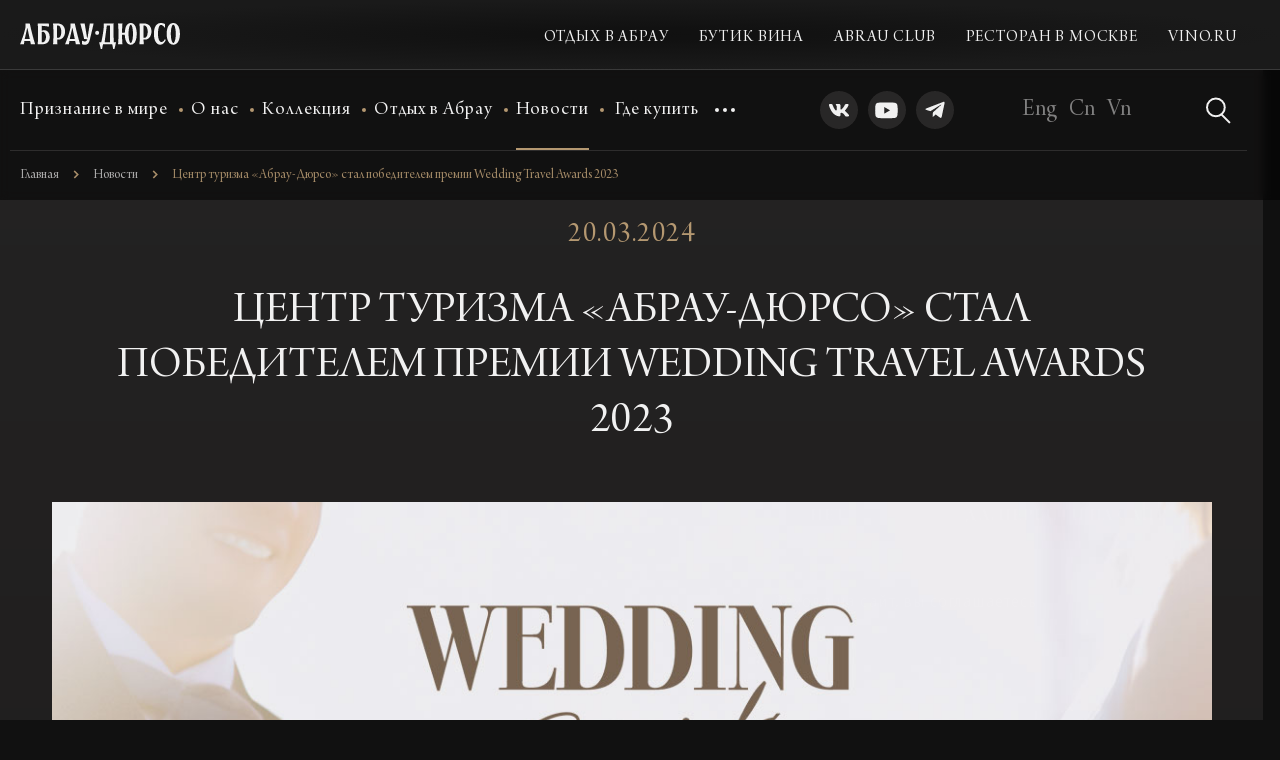

--- FILE ---
content_type: text/html; charset=UTF-8
request_url: https://www.abraudurso.ru/news/tsentr-turizma-abrau-dyurso-stal-pobeditelem-premii-wedding-travel-awards-2023
body_size: 33258
content:
<!DOCTYPE html>
<!--[if lt IE 7]>
<html lang="ru" class="no-js lt-ie9 lt-ie8 lt-ie7"> <![endif]-->
<!--[if IE 7]>
<html lang="ru" class="no-js lt-ie9 lt-ie8"> <![endif]-->
<!--[if IE 9]>
<html lang="ru" class="no-js lt-ie9"> <![endif]-->
<!--[if gt IE 9]><!-->
<html lang="en" class="no-js"><!--<![endif]-->
<head>
    <meta charset="UTF-8">
    <meta name="viewport" content="width=device-width, initial-scale=1, shrink-to-fit=no">
    <meta http-equiv="Content-Security-Policy" content="upgrade-insecure-requests">

    <title>Центр туризма «Абрау-Дюрсо» стал победителем премии  Wedding Travel Awards 2023</title>
    <meta http-equiv="Content-Type" content="text/html; charset=UTF-8" />
<meta name="description" content="Центр туризма «Абрау-Дюрсо» в Краснодарском крае стал лауреатом авторитетной премии Wedding Travel Awards 2023: знаменитый курорт был признан лучшей загородной площадкой для свадебных церемоний в регионах России. Престижная премия присуждается лучшим проектам event-индустрии в различных номинациях по итогам голосования ведущими отечественными экспертами отрасли." />
<link href="/local/styles/critical.min.css?167823499021208" type="text/css"  data-template-style="true"  rel="stylesheet" />
<link href="/local/styles/bootstrap.min.css?166796435096201" type="text/css"  data-template-style="true"  rel="stylesheet" />
<link href="/local/styles/main.min.css?1740978940253178" type="text/css"  data-template-style="true"  rel="stylesheet" />
<link href="/local/styles/libs.min.css?166796435019414" type="text/css"  data-template-style="true"  rel="stylesheet" />
<link href="/local/styles/custom.css?17452108175458" type="text/css"  data-template-style="true"  rel="stylesheet" />
<meta name="description" content="Центр туризма «Абрау-Дюрсо» в Краснодарском крае стал лауреатом авторитетной премии Wedding Travel Awards 2023: знаменитый курорт был признан лучшей загородной площадкой для свадебных церемоний в регионах России. Престижная премия присуждается лучшим проектам event-индустрии в различных номинациях по итогам голосования ведущими отечественными экспертами отрасли." />

    <meta property="fb:app_id" content="806549273540028"/>
    <meta property="og:type" content="website"/>

    <meta property="og:title" content="Центр туризма «Абрау-Дюрсо» стал победителем премии  Wedding Travel Awards 2023"/>
    <meta property="og:description" content="Центр туризма «Абрау-Дюрсо» в Краснодарском крае стал лауреатом авторитетной премии Wedding Travel Awards 2023: знаменитый курорт был признан лучшей загородной площадкой для свадебных церемоний в регионах России. Престижная премия присуждается лучшим проектам event-индустрии в различных номинациях по итогам голосования ведущими отечественными экспертами отрасли."/>

    <meta property="og:url" content=" http://www.abraudurso.ru/news/tsentr-turizma-abrau-dyurso-stal-pobeditelem-premii-wedding-travel-awards-2023"/>
    <meta property="og:image" content="http://www.abraudurso.ru/upload/cssinliner_webp/share_images/og_image.webp"/>
    <meta property="og:image:type" content="image/jpeg"/>
    <meta property="og:image:width" content="1440"/>
    <meta property="og:image:height" content="800"/>
    
    <meta name="yandex-verification" content="ed35a2bd6a72fca5" />

    <link rel="apple-touch-icon" sizes="180x180" href="/upload/cssinliner_webp/local/icons/apple-touch-icon.webp?v=BGaNRN5qRk">
    <link rel="icon" type="image/png" sizes="32x32" href="/upload/cssinliner_webp/local/icons/favicon-32x32.webp?v=BGaNRN5qRk">
    <link rel="icon" type="image/png" sizes="16x16" href="/upload/cssinliner_webp/local/icons/favicon-16x16.webp?v=BGaNRN5qRk">
    <link rel="manifest" href="/local/icons/site.webmanifest?v=BGaNRN5qRk">
    <link rel="mask-icon" href="/local/icons/safari-pinned-tab.svg?v=BGaNRN5qRk" color="#BFA178">
    <link rel="shortcut icon" href="/local/icons/favicon.ico?v=BGaNRN5qRk">
    <meta name="msapplication-TileColor" content="#000000">
    <meta name="msapplication-config" content="/local/icons/browserconfig.xml?v=BGaNRN5qRk">
    <meta name="theme-color" content="#000000">

                    
        
<!-- Google tag (gtag.js) -->
</head>
<body class="" data-spy="scroll" data-target="#page-navi__list" data-offset="160">



<!-- Yandex.Metrika counter -->
<noscript>
    <div><img src="https://mc.yandex.ru/watch/42052404" style="position:absolute; left:-9999px;" alt=""/></div>
</noscript>
<!-- /Yandex.Metrika counter -->

<svg class="svg-sprites" width="0" height="0" xmlns="http://www.w3.org/2000/svg">
    <symbol id="burger" viewBox="0 0 18 12" fill="currentcolor">
        <path d="M0 12h18v-2H0v2zm0-5h18V5H0v2zm0-7v2h18V0H0z"></path>
    </symbol>
    <symbol id="cross" viewBox="-1 -1 16 16" fill="currentcolor">
        <g id="Group" stroke="none" stroke-width="2" fill="none" fill-rule="evenodd" stroke-linecap="square">
            <path id="Line" d="M0,0 L14,14" stroke="currentcolor"></path>
            <path id="Line" d="M0,14 L14,0" stroke="currentcolor"></path>
        </g>
    </symbol>
    <symbol id="logo" viewBox="0 0 160 24" fill="currentcolor">
        <path fill-rule="evenodd" clip-rule="evenodd"
              d="M75.7461 10.4643C75.7438 10.1112 75.8463 9.76537 76.0407 9.4706C76.2351 9.17582 76.5127 8.94538 76.8382 8.80846C77.1636 8.67154 77.5224 8.63431 77.8691 8.70149C78.2158 8.76867 78.5347 8.93722 78.7855 9.18581C79.0362 9.4344 79.2076 9.75182 79.2778 10.0979C79.348 10.4439 79.314 10.803 79.1799 11.1297C79.0459 11.4564 78.8179 11.7359 78.5248 11.9329C78.2318 12.1299 77.8868 12.2355 77.5337 12.2363C77.0629 12.2342 76.6118 12.0474 76.2774 11.716C75.9431 11.3846 75.7523 10.9351 75.7461 10.4643Z"
              fill="currentcolor"></path>
        <path fill-rule="evenodd" clip-rule="evenodd"
              d="M6.73109 13.7671L8.07666 6.60501L9.43007 13.771L6.73109 13.7671ZM16.0993 20.8627C16.0211 20.7805 15.7551 20.6241 15.3561 20.3229C14.7694 19.8769 14.0457 19.2159 13.858 18.5118L11.0416 3.84735C10.9309 3.39327 10.9005 2.92332 10.9517 2.45875C11.0339 1.92561 11.313 1.44268 11.734 1.10535C11.8044 1.03103 11.82 0.976264 11.734 0.808067C11.734 0.808067 11.0416 -0.416253 9.38704 0.463849L8.07666 1.15228L6.73109 0.463849C5.08823 -0.416253 4.38415 0.808067 4.38415 0.808067C4.29418 0.976264 4.30983 1.03103 4.38415 1.10535C4.80364 1.44393 5.08244 1.92625 5.16646 2.45875C5.22064 2.92248 5.19551 3.39205 5.09214 3.84735L2.29928 18.5118C2.11153 19.2159 1.3918 19.8769 0.801155 20.3424C0.390441 20.6241 0.140101 20.7805 0.0540464 20.8627C0.0338972 20.8845 0.0187622 20.9104 0.00970375 20.9387C0.000645266 20.9669 -0.0021172 20.9968 0.00161025 21.0263C0.0053377 21.0557 0.0154647 21.084 0.0312805 21.1091C0.0470964 21.1342 0.0682177 21.1556 0.093162 21.1717C0.42906 21.5153 0.854574 21.7579 1.32139 21.8718C1.93921 21.9242 2.55534 21.7536 3.05813 21.3907C3.49622 21.07 3.84044 20.8353 3.87564 20.8118C3.87564 20.8118 4.10643 20.9722 4.5719 21.3125C5.03738 21.6528 5.67888 21.9696 6.24214 21.8758C6.70827 21.76 7.13333 21.5177 7.47037 21.1756C7.49495 21.1596 7.51569 21.1383 7.53112 21.1134C7.54655 21.0885 7.55629 21.0604 7.55965 21.0313C7.56301 21.0022 7.55991 20.9727 7.55056 20.9449C7.54122 20.9171 7.52586 20.8917 7.50558 20.8705C7.45864 20.8235 7.09486 20.5576 6.96969 20.4402C6.62547 20.1195 6.07786 19.5523 5.98789 19.1807C5.92625 18.8903 5.9091 18.5922 5.93704 18.2967C5.93704 18.1324 6.03483 17.6552 6.03483 17.6552L6.25779 16.5443H9.93075L10.1381 17.6513C10.1381 17.6513 10.2241 18.1285 10.2358 18.2928C10.2579 18.5865 10.2354 18.8819 10.1694 19.169C10.0794 19.5601 9.46527 20.1742 9.13279 20.4793C9.035 20.5732 8.6986 20.8118 8.65167 20.8705C8.63139 20.8917 8.61602 20.9171 8.60668 20.9449C8.59733 20.9727 8.59423 21.0022 8.59759 21.0313C8.60095 21.0604 8.61069 21.0885 8.62613 21.1134C8.64156 21.1383 8.6623 21.1596 8.68687 21.1756C9.02277 21.5192 9.44828 21.7618 9.9151 21.8758C10.4784 21.9696 11.0886 21.6528 11.5853 21.3125C12.0821 20.9722 12.2816 20.8118 12.2816 20.8118C12.3207 20.8353 12.6728 21.07 13.0991 21.3907C13.6034 21.7535 14.2207 21.9241 14.8398 21.8718C15.3054 21.755 15.7302 21.5129 16.068 21.1717C16.0929 21.1554 16.1139 21.1338 16.1294 21.1083C16.1449 21.0829 16.1545 21.0543 16.1575 21.0246C16.1605 20.995 16.1569 20.9651 16.1468 20.937C16.1367 20.909 16.1205 20.8836 16.0993 20.8627Z"
              fill="currentcolor"></path>
        <path fill-rule="evenodd" clip-rule="evenodd"
              d="M50.8264 13.7655L52.1759 6.60339L53.5293 13.7694L50.8264 13.7655ZM60.2141 20.861C60.1281 20.7789 59.8621 20.6224 59.467 20.3212C58.8764 19.8753 58.1566 19.2143 57.9689 18.5102L55.1526 3.84573C55.0471 3.39073 55.0219 2.92079 55.0782 2.45713C55.1623 1.92463 55.4411 1.44231 55.8606 1.10373C55.931 1.02941 55.9505 0.974646 55.8606 0.806449C55.8606 0.806449 55.1682 -0.417871 53.5136 0.462231L52.1602 1.15067L50.8107 0.462231C49.1718 -0.417871 48.4638 0.806449 48.4638 0.806449C48.3699 0.974646 48.3895 1.02941 48.4638 1.10373C48.8847 1.44106 49.1639 1.92399 49.2461 2.45713C49.2999 2.92106 49.2734 3.39078 49.1679 3.84573L46.3555 18.5102C46.1677 19.2143 45.4441 19.8753 44.8573 20.3212C44.4662 20.6224 44.1924 20.7789 44.1102 20.861C44.0899 20.8826 44.0745 20.9083 44.0651 20.9364C44.0558 20.9645 44.0526 20.9943 44.056 21.0237C44.0593 21.0532 44.0691 21.0815 44.0845 21.1068C44.1 21.1321 44.1208 21.1536 44.1454 21.1701C44.3253 21.3798 44.5448 21.5519 44.7914 21.6764C45.038 21.801 45.3068 21.8756 45.5824 21.896C45.8579 21.9163 46.1347 21.882 46.397 21.7951C46.6592 21.7081 46.9017 21.5701 47.1104 21.3891C47.5524 21.0684 47.8927 20.8337 47.9318 20.8102C47.9318 20.8102 48.1626 20.9706 48.6281 21.3109C49.0936 21.6512 49.735 21.968 50.2983 21.8741C50.7635 21.7589 51.1874 21.5165 51.5226 21.174C51.6322 21.0723 51.6478 20.9667 51.5578 20.8689C51.4679 20.7711 51.1667 20.5559 51.0259 20.4386C50.6816 20.1178 50.1301 19.5507 50.0441 19.1791C49.9805 18.8889 49.9633 18.5906 49.9932 18.2951C49.9932 18.1308 50.0871 17.6536 50.0871 17.6536L50.2983 16.5466H53.9713L54.1786 17.6536C54.1786 17.6536 54.2646 18.1308 54.2764 18.2951C54.3043 18.5906 54.2872 18.8887 54.2255 19.1791C54.1317 19.5702 53.5214 20.1843 53.189 20.4894C53.0873 20.5833 52.7509 20.8219 52.7078 20.8806C52.6869 20.9014 52.6709 20.9268 52.6612 20.9547C52.6514 20.9826 52.6481 21.0123 52.6515 21.0417C52.6549 21.0711 52.6649 21.0993 52.6807 21.1242C52.6966 21.1492 52.7179 21.1702 52.743 21.1857C53.0789 21.5293 53.5045 21.7719 53.9713 21.8859C54.5385 21.9797 55.1447 21.6629 55.6376 21.3226C56.1305 20.9823 56.3339 20.8219 56.3339 20.8219C56.3691 20.8454 56.725 21.0801 57.1514 21.4008C57.3599 21.5823 57.6023 21.7207 57.8646 21.808C58.1269 21.8953 58.4038 21.9297 58.6795 21.9094C58.9552 21.889 59.2241 21.8142 59.4707 21.6893C59.7173 21.5645 59.9368 21.392 60.1163 21.1818C60.1413 21.1657 60.1624 21.1444 60.1782 21.1192C60.194 21.0941 60.2042 21.0658 60.2079 21.0364C60.2116 21.0069 60.2089 20.977 60.1998 20.9488C60.1907 20.9205 60.1756 20.8946 60.1555 20.8728L60.2141 20.861Z"
              fill="currentcolor"></path>
        <path fill-rule="evenodd" clip-rule="evenodd"
              d="M24.4855 12.2633C25.8741 12.3767 26.2066 12.9595 26.2066 14.4733V17.1293C26.2241 17.3724 26.1927 17.6165 26.1144 17.8474C26.0361 18.0782 25.9123 18.291 25.7505 18.4732C25.5886 18.6555 25.392 18.8035 25.172 18.9086C24.9521 19.0137 24.7133 19.0737 24.4699 19.085H24.2508C23.2025 19.085 22.7409 18.7408 22.7409 17.8099V12.2633H24.4855ZM30.7792 7.43249C30.701 7.35035 30.4506 7.19389 30.0751 6.8927C29.9014 6.75015 29.744 6.58879 29.6057 6.41158C29.285 6.02042 29.1755 5.39457 29.1403 4.53794C29.1304 4.36205 29.1304 4.18576 29.1403 4.00987C29.1794 3.43096 29.2967 2.58215 29.6096 2.19882C29.7479 2.02161 29.9053 1.86025 30.079 1.7177C30.4702 1.41651 30.7049 1.26004 30.7831 1.1779C30.8023 1.15581 30.8166 1.12998 30.8253 1.10206C30.8339 1.07413 30.8367 1.04471 30.8334 1.01567C30.83 0.98662 30.8207 0.958577 30.806 0.933312C30.7913 0.908047 30.7715 0.886109 30.7479 0.868888C30.4376 0.527003 30.0358 0.281289 29.5901 0.160895C29.0033 0.109077 28.4187 0.282487 27.9551 0.645929C27.7399 0.814126 27.4857 1.03709 27.294 1.1779L27.2627 1.15052C26.4492 0.574257 25.4821 0.254163 24.4855 0.231303H24.2508C23.0773 0.231303 21.7044 0.462086 20.66 1.27178C20.4683 1.11141 20.1437 0.849331 19.8777 0.638106C19.4121 0.276131 18.8259 0.105453 18.2387 0.160895C17.7878 0.277452 17.3803 0.521977 17.0653 0.864977C17.0411 0.881809 17.0209 0.903583 17.0058 0.928852C16.9907 0.954121 16.9812 0.982307 16.9779 1.01154C16.9746 1.04077 16.9775 1.07037 16.9865 1.09838C16.9955 1.12639 17.0103 1.15216 17.0301 1.17399C17.1083 1.25613 17.3586 1.4126 17.7302 1.71379C17.9105 1.8583 18.0768 2.01938 18.227 2.19491C18.6455 2.6995 18.6729 3.62263 18.7042 4.18981V17.8216C18.7042 18.6039 18.5712 19.3862 18.227 19.8126C18.086 19.9911 17.926 20.1538 17.7498 20.2976C17.3586 20.5988 17.1278 20.7553 17.0496 20.8374C17.0299 20.8593 17.015 20.885 17.006 20.913C16.9971 20.941 16.9941 20.9707 16.9975 20.9999C17.0008 21.0291 17.0103 21.0573 17.0254 21.0826C17.0404 21.1078 17.0607 21.1296 17.0848 21.1464C17.3998 21.4894 17.8074 21.734 18.2583 21.8505C18.8435 21.8986 19.4255 21.7255 19.8894 21.3655C20.1319 21.1777 20.4136 20.9469 20.6091 20.7827L20.8829 20.9313C22.2755 21.6667 23.179 21.9835 24.5051 21.9835H24.728C28.5535 21.9835 30.1729 20.1333 30.1729 15.6194C30.1729 11.3362 28.9017 9.95154 24.5051 9.83028H22.7449V5.31634C22.7449 4.0529 23.0969 3.00851 24.4855 3.00851C24.8477 2.99954 25.2028 3.10941 25.4967 3.32131C25.7905 3.53322 26.0069 3.83551 26.1127 4.18198C26.2372 4.55092 26.2751 4.94354 26.2235 5.32948C26.172 5.71542 26.0323 6.08432 25.8154 6.40766C25.6748 6.58404 25.5162 6.74529 25.3421 6.88879C24.951 7.18998 24.7163 7.34644 24.638 7.42858C24.6183 7.45041 24.6035 7.47618 24.5945 7.50419C24.5855 7.5322 24.5826 7.56181 24.5859 7.59104C24.5892 7.62027 24.5987 7.64845 24.6138 7.67372C24.6289 7.69899 24.6491 7.72076 24.6733 7.7376C24.9794 8.0751 25.3757 8.31804 25.8154 8.43777C26.4018 8.49149 26.9866 8.31941 27.4505 7.95664C27.5365 7.89406 27.6187 7.82365 27.7086 7.75715L27.959 7.95664C28.4232 8.31869 29.0077 8.49069 29.594 8.43777C30.0445 8.32251 30.4521 8.07934 30.7675 7.7376C30.7908 7.72008 30.8103 7.69791 30.8246 7.6725C30.839 7.64709 30.8479 7.61898 30.8508 7.58995C30.8538 7.56091 30.8507 7.53158 30.8417 7.50381C30.8327 7.47604 30.8181 7.45042 30.7988 7.42858L30.7792 7.43249Z"
              fill="currentcolor"></path>
        <path fill-rule="evenodd" clip-rule="evenodd"
              d="M41.7672 7.56179C41.7672 9.07165 41.419 9.65057 40.0304 9.764H38.2937V4.20958C38.2937 3.27863 38.7592 2.93832 39.7997 2.93832H40.0304C40.2741 2.94917 40.5131 3.0088 40.7333 3.1137C40.9535 3.21859 41.1504 3.36661 41.3123 3.54899C41.4743 3.73136 41.598 3.94439 41.6761 4.17544C41.7542 4.40649 41.7852 4.65087 41.7672 4.8941V7.55006V7.56179ZM40.2612 0.0437622H40.0304C38.7083 0.0437622 37.8008 0.360599 36.4122 1.09597L36.1345 1.24461C35.9428 1.08424 35.6534 0.853456 35.4148 0.66179C34.9514 0.301052 34.3686 0.129153 33.7837 0.180667C33.3333 0.298458 32.9261 0.542787 32.6102 0.884749C32.5865 0.901506 32.5666 0.923157 32.5519 0.948244C32.5372 0.97333 32.5281 1.00127 32.5251 1.03018C32.5222 1.05909 32.5254 1.0883 32.5347 1.11584C32.544 1.14339 32.5591 1.16862 32.5789 1.18985C32.6571 1.27591 32.9075 1.42846 33.2791 1.72965C33.4553 1.87202 33.6154 2.03336 33.7563 2.21077C33.9696 2.53353 34.1036 2.90209 34.1474 3.28645C34.2061 3.61502 34.2257 4.67506 34.2257 4.67506V17.6458C34.2257 18.1465 34.1201 19.3434 33.7406 19.8128C33.6018 19.9933 33.4416 20.1561 33.2634 20.2978C32.8918 20.599 32.6415 20.7555 32.5633 20.8376C32.5435 20.8595 32.5287 20.8852 32.5197 20.9133C32.5107 20.9413 32.5078 20.9709 32.5111 21.0001C32.5144 21.0293 32.5239 21.0575 32.539 21.0828C32.5541 21.1081 32.5743 21.1298 32.5985 21.1467C32.9082 21.4865 33.3085 21.7308 33.7524 21.8507C34.3376 21.8988 34.9196 21.7257 35.3835 21.3657C35.6925 21.1232 36.0798 20.8064 36.2519 20.6616C36.4201 20.8064 36.8073 21.1232 37.1163 21.3657C37.5812 21.7267 38.1648 21.8998 38.7514 21.8507C39.2017 21.7329 39.6089 21.4886 39.9248 21.1467C39.9487 21.1295 39.9686 21.1075 39.9833 21.0821C39.998 21.0567 40.0071 21.0284 40.0101 20.9992C40.013 20.97 40.0098 20.9405 40.0005 20.9126C39.9912 20.8848 39.976 20.8592 39.9561 20.8376C39.8818 20.7555 39.6275 20.599 39.2559 20.2978C39.0797 20.154 38.9197 19.9914 38.7787 19.8128C38.2898 19.2104 38.2898 17.415 38.2898 17.415V12.197H40.0265C44.4192 12.0757 45.6944 10.691 45.6944 6.40397C45.6944 1.89784 44.075 0.0437622 40.2573 0.0437622H40.2612Z"
              fill="currentcolor"></path>
        <path fill-rule="evenodd" clip-rule="evenodd"
              d="M126.98 7.56179C126.98 9.07165 126.632 9.65056 125.239 9.764H123.507V4.20958C123.507 3.27863 123.964 2.93832 125.009 2.93832H125.239C125.483 2.94866 125.723 3.00792 125.943 3.11259C126.164 3.21726 126.361 3.36521 126.524 3.54764C126.686 3.73006 126.81 3.94326 126.889 4.17456C126.967 4.40586 126.998 4.65055 126.98 4.8941V7.55005V7.56179ZM125.47 0.0437622H125.239C123.921 0.0437622 123.014 0.360599 121.621 1.09597L121.347 1.24461C121.152 1.08424 120.87 0.853456 120.628 0.661789C120.162 0.302195 119.579 0.130489 118.993 0.180667C118.549 0.301851 118.149 0.545937 117.839 0.884749C117.815 0.901506 117.795 0.923157 117.78 0.948244C117.766 0.97333 117.757 1.00127 117.754 1.03018C117.751 1.05909 117.754 1.0883 117.763 1.11584C117.772 1.14339 117.788 1.16862 117.807 1.18985C117.886 1.27591 118.136 1.42846 118.511 1.72965C118.685 1.87417 118.843 2.03531 118.985 2.21077C119.247 2.61367 119.394 3.08011 119.411 3.56026C119.449 3.8966 119.466 4.23493 119.462 4.57335V17.6458C119.442 18.1465 119.356 19.3434 118.973 19.8128C118.835 19.9912 118.677 20.1539 118.504 20.2978C118.113 20.599 117.874 20.7555 117.8 20.8376C117.78 20.8595 117.765 20.8852 117.756 20.9133C117.747 20.9413 117.744 20.9709 117.747 21.0001C117.751 21.0293 117.76 21.0575 117.775 21.0828C117.79 21.108 117.811 21.1298 117.835 21.1467C118.145 21.4865 118.545 21.7307 118.989 21.8507C119.574 21.8988 120.156 21.7257 120.62 21.3657C120.929 21.1232 121.316 20.8063 121.484 20.6616C121.656 20.8063 122.04 21.1232 122.353 21.3657C122.82 21.7286 123.406 21.9018 123.996 21.8507C124.439 21.7307 124.84 21.4865 125.149 21.1467C125.173 21.1291 125.192 21.107 125.207 21.0816C125.221 21.0561 125.23 21.028 125.233 20.999C125.236 20.97 125.233 20.9406 125.224 20.9129C125.215 20.8851 125.2 20.8595 125.181 20.8376C125.106 20.7555 124.852 20.599 124.481 20.2978C124.302 20.1534 124.14 19.9909 123.996 19.8128C123.507 19.2104 123.507 17.415 123.507 17.415V12.197H125.239C129.64 12.0757 130.911 10.691 130.911 6.40397C130.911 1.89784 129.288 0.0437622 125.47 0.0437622Z"
              fill="currentcolor"></path>
        <path fill-rule="evenodd" clip-rule="evenodd"
              d="M74.0168 0.85691C73.7071 0.517092 73.3067 0.272815 72.8629 0.152828C72.2763 0.103757 71.6927 0.276876 71.2278 0.637862C70.9149 0.876468 70.5316 1.19722 70.3595 1.33803C70.1913 1.19722 69.8079 0.876468 69.495 0.637862C69.0311 0.277822 68.4491 0.104757 67.8639 0.152828C67.4355 0.265339 67.0544 0.512084 66.7765 0.85691C66.7531 0.874428 66.7337 0.896592 66.7193 0.922005C66.705 0.947417 66.6961 0.975527 66.6931 1.00456C66.6902 1.03359 66.6933 1.06292 66.7022 1.09069C66.7112 1.11847 66.7258 1.14408 66.7452 1.16592C66.9454 1.35564 67.1556 1.53453 67.3749 1.70181C67.5491 1.84666 67.7077 2.00921 67.8482 2.18684C68.3059 2.73837 68.3098 3.77885 68.3333 4.303V9.7166C67.9546 9.80049 67.5671 9.83858 67.1794 9.83004C65.3253 9.83004 64.7503 9.36847 64.7503 7.52222V4.5064C64.7503 4.5064 64.7503 4.5064 64.7503 4.44773C64.7305 3.95636 64.754 3.4642 64.8207 2.97698C64.8582 2.69679 64.9599 2.42905 65.118 2.19467C65.2596 2.01796 65.4181 1.85551 65.5913 1.70963C65.9629 1.41235 66.1702 1.24024 66.2523 1.15419C66.2718 1.13244 66.2863 1.10677 66.295 1.0789C66.3036 1.05104 66.3062 1.02164 66.3025 0.992699C66.2988 0.963758 66.2889 0.935955 66.2735 0.911175C66.2581 0.886396 66.2375 0.86522 66.2132 0.849087C65.922 0.509792 65.5346 0.266981 65.1023 0.152828C64.5171 0.104757 63.9351 0.277822 63.4712 0.637862L62.8336 1.15028C62.6459 0.997726 62.4072 0.802148 62.196 0.637862C61.7321 0.277822 61.1501 0.104757 60.5649 0.152828C60.114 0.269385 59.7065 0.51391 59.3914 0.85691C59.3673 0.873742 59.347 0.895516 59.332 0.920785C59.3169 0.946055 59.3074 0.97424 59.3041 1.00347C59.3007 1.0327 59.3037 1.0623 59.3127 1.09031C59.3217 1.11832 59.3365 1.1441 59.3562 1.16592C59.4345 1.24807 59.6848 1.40453 60.0603 1.70181C60.2335 1.84769 60.392 2.01014 60.5336 2.18684C60.7803 2.60762 60.9074 3.08774 60.9013 3.57545C60.9013 3.63412 60.9013 3.92749 60.9013 3.92749V6.36439C60.9013 10.9918 62.286 12.263 67.3788 12.263H68.3059V16.8943C68.3059 18.1695 67.9617 19.21 66.577 19.21C66.1427 19.2196 65.7218 19.0596 65.4035 18.7641C65.2158 18.588 64.7542 18.1343 64.895 16.7652C64.9342 16.411 65.0695 16.0742 65.2862 15.7913C65.4271 15.6127 65.5871 15.4501 65.7634 15.3062C66.1545 15.005 66.3853 14.8525 66.4635 14.7664C66.4832 14.7449 66.498 14.7195 66.507 14.6918C66.5159 14.6641 66.5188 14.6348 66.5155 14.6059C66.5122 14.5769 66.5027 14.5491 66.4876 14.5241C66.4726 14.4992 66.4524 14.4778 66.4283 14.4613C66.1195 14.1223 65.7207 13.8781 65.2783 13.7572C64.691 13.7061 64.1059 13.8778 63.6394 14.2384L63.389 14.4418L63.1348 14.2384C62.6693 13.8788 62.0858 13.7071 61.4998 13.7572C61.0494 13.875 60.6422 14.1194 60.3263 14.4613C60.3023 14.4778 60.2821 14.4992 60.267 14.5241C60.252 14.5491 60.2425 14.5769 60.2391 14.6059C60.2358 14.6348 60.2387 14.6641 60.2477 14.6918C60.2566 14.7195 60.2714 14.7449 60.2911 14.7664C60.3693 14.8525 60.6197 15.005 60.9913 15.3062C61.1675 15.4501 61.3275 15.6127 61.4685 15.7913C61.6678 16.0988 61.7936 16.4482 61.8362 16.8122C61.8713 17.4752 61.951 18.1352 62.0748 18.7875C62.685 21.0406 64.9928 21.9833 66.7686 21.9833C69.0804 21.9833 72.3231 20.9389 72.3231 16.8982V4.41643C72.3231 3.95096 72.3231 2.80096 72.8081 2.18684C72.9521 2.01098 73.1118 1.84863 73.2853 1.70181C73.6569 1.40453 73.9112 1.24807 73.9855 1.16592C74.0054 1.14435 74.0205 1.1188 74.0298 1.09094C74.0391 1.06309 74.0424 1.03358 74.0394 1.00437C74.0365 0.975151 74.0274 0.946898 74.0127 0.921477C73.998 0.896056 73.978 0.874048 73.9542 0.85691H74.0168Z"
              fill="currentcolor"></path>
        <path fill-rule="evenodd" clip-rule="evenodd"
              d="M89.608 5.19141V15.5727C89.608 15.5727 89.5807 17.7906 89.5807 18.127C89.5807 18.4633 89.5494 18.9836 88.638 18.9836H85.1997C85.1997 18.9836 85.5439 18.7098 85.8177 17.6732C85.9141 17.1564 85.9755 16.6337 86.0016 16.1086C86.2715 12.9793 86.1698 10.1591 86.3067 6.95943C86.3146 6.13602 86.3642 5.31354 86.4553 4.49515C86.4894 4.09097 86.67 3.71318 86.9632 3.43293C87.2565 3.15268 87.642 2.9893 88.0473 2.97355H88.1099C88.8922 2.97355 89.3421 3.23171 89.522 3.75586C89.6025 4.22986 89.6313 4.71119 89.608 5.19141ZM93.7308 3.34124C93.7639 2.93262 93.8983 2.53869 94.122 2.19515C94.2629 2.01774 94.423 1.8564 94.5992 1.71402C94.9708 1.41283 95.2211 1.25637 95.2994 1.17423C95.3191 1.1524 95.3339 1.12663 95.3429 1.09862C95.3519 1.07061 95.3549 1.041 95.3515 1.01177C95.3482 0.982545 95.3387 0.95436 95.3236 0.92909C95.3086 0.903821 95.2883 0.882047 95.2642 0.865215C94.9543 0.527519 94.5558 0.283575 94.1142 0.161133C93.5263 0.111059 92.9412 0.284232 92.4752 0.646167C92.1858 0.873038 91.8259 1.17032 91.646 1.32287L90.895 0.888684C90.2203 0.517602 89.4853 0.26865 88.724 0.15331C88.1599 0.0700717 87.5866 0.0700717 87.0225 0.15331C84.9376 0.520997 83.4356 1.87049 83.0171 4.84719C82.8489 6.07933 82.8097 9.98699 82.8019 12.1579C82.8019 14.012 82.8019 15.8856 82.5164 17.1256C82.391 17.7535 82.1053 18.3383 81.6871 18.8232C81.3703 19.0601 81.0038 19.2219 80.6154 19.2965C80.4276 19.3324 80.2595 19.4357 80.1428 19.5871C80.026 19.7384 79.9687 19.9272 79.9817 20.1179C79.9543 20.3174 79.9426 20.4856 79.7705 21.4048C79.5358 22.6644 79.039 22.9695 79.1563 23.1572C79.2737 23.345 80.1069 23.5758 81.1121 23.0047C81.3957 22.8433 81.6324 22.611 81.799 22.3305C81.9657 22.05 82.0565 21.731 82.0626 21.4048H92.663C92.7521 21.8594 92.963 22.2812 93.2732 22.6253C93.8834 23.345 95.0999 23.2355 95.2485 23.0829C95.3189 23.0125 95.1194 22.3006 95.0216 21.6395C94.9043 20.8142 94.8652 19.9849 94.8339 19.8676C94.7695 19.6807 94.654 19.5157 94.5005 19.3912C94.347 19.2668 94.1616 19.1879 93.9655 19.1635C93.8756 19.1635 93.6722 19.1283 93.6722 19.1283V5.2227C93.656 4.5945 93.6821 3.96592 93.7504 3.34124H93.7308Z"
              fill="currentcolor"></path>
        <path fill-rule="evenodd" clip-rule="evenodd"
              d="M112.356 17.2347C112.36 17.4787 112.314 17.721 112.223 17.9473C112.132 18.1736 111.996 18.3794 111.824 18.5525C111.652 18.7256 111.447 18.8626 111.222 18.9553C110.996 19.0481 110.754 19.0948 110.51 19.0927C110.034 19.0733 109.585 18.8675 109.26 18.5198C108.935 18.1721 108.76 17.7105 108.773 17.2347V4.73724C108.761 4.2629 108.937 3.80309 109.262 3.45748C109.587 3.11188 110.036 2.90834 110.51 2.89098C110.753 2.88836 110.994 2.93433 111.219 3.02619C111.445 3.11804 111.649 3.25394 111.821 3.4259C111.993 3.59787 112.129 3.80244 112.221 4.02762C112.313 4.2528 112.359 4.49406 112.356 4.73724V17.2542V17.2347ZM110.51 0.000335693C107.158 0.000335693 104.955 1.61581 104.955 4.8585V9.71666H102.409V4.3852C102.409 3.90017 102.507 2.66411 102.894 2.18299C103.036 2.00529 103.196 1.84274 103.371 1.69795C103.762 1.39676 103.997 1.24421 104.071 1.16207C104.091 1.14023 104.105 1.11461 104.114 1.08684C104.123 1.05907 104.126 1.02974 104.123 1.00071C104.12 0.971674 104.112 0.943564 104.097 0.918152C104.083 0.892739 104.063 0.870575 104.04 0.853057C103.724 0.511096 103.317 0.266766 102.867 0.148975C102.28 0.0963581 101.695 0.269854 101.232 0.634009C100.923 0.876526 100.535 1.19336 100.367 1.33418C100.195 1.19336 99.8116 0.876526 99.4987 0.634009C99.0402 0.275334 98.4635 0.102199 97.8832 0.148975C97.4414 0.271027 97.0428 0.515033 96.7332 0.853057C96.7091 0.869889 96.6888 0.891663 96.6738 0.916932C96.6587 0.942201 96.6492 0.970387 96.6459 0.999616C96.6425 1.02885 96.6455 1.05845 96.6545 1.08646C96.6634 1.11447 96.6783 1.14024 96.698 1.16207C96.7763 1.24421 97.0266 1.39676 97.3982 1.69795C97.5732 1.84182 97.732 2.00447 97.8715 2.18299C98.2626 2.64064 98.3331 3.77891 98.3565 4.30697V17.6845C98.3331 18.2126 98.247 19.3548 97.8715 19.8124C97.733 19.9918 97.5742 20.1546 97.3982 20.2974C97.0266 20.5986 96.7763 20.7551 96.698 20.8372C96.6783 20.8591 96.6634 20.8848 96.6545 20.9129C96.6455 20.9409 96.6425 20.9705 96.6459 20.9997C96.6492 21.0289 96.6587 21.0571 96.6738 21.0824C96.6888 21.1077 96.7091 21.1294 96.7332 21.1463C97.0428 21.4843 97.4414 21.7283 97.8832 21.8503C98.4698 21.8994 99.0534 21.7263 99.5183 21.3653C99.8312 21.1228 100.215 20.806 100.387 20.6612C100.555 20.806 100.942 21.1228 101.251 21.3653C101.713 21.7235 102.292 21.8964 102.874 21.8503C103.325 21.7325 103.732 21.4882 104.048 21.1463C104.071 21.1287 104.091 21.1066 104.105 21.0812C104.119 21.0557 104.128 21.0276 104.131 20.9986C104.134 20.9696 104.131 20.9402 104.122 20.9125C104.113 20.8847 104.098 20.8591 104.079 20.8372C104.005 20.7551 103.751 20.5986 103.379 20.2974C103.203 20.1536 103.043 19.991 102.902 19.8124C102.511 19.3352 102.436 18.0991 102.417 17.6141V12.2631H104.963V17.2347C104.963 20.3639 107.165 21.9833 110.518 21.9833C113.87 21.9833 116.174 20.3639 116.174 17.2347V4.8585C116.174 1.61581 113.862 0.000335693 110.51 0.000335693Z"
              fill="currentcolor"></path>
        <path fill-rule="evenodd" clip-rule="evenodd"
              d="M143.636 12.6897C143.049 12.6442 142.467 12.8247 142.009 13.1943L141.754 13.3977L141.5 13.2021C141.03 12.8462 140.444 12.68 139.857 12.7367C139.416 12.863 139.019 13.1127 138.715 13.4564C138.692 13.4739 138.672 13.4961 138.658 13.5215C138.643 13.5469 138.635 13.575 138.632 13.604C138.629 13.6331 138.632 13.6624 138.641 13.6902C138.65 13.718 138.664 13.7436 138.684 13.7654C138.762 13.8476 139.016 14.0001 139.388 14.2935C139.566 14.4343 139.729 14.5943 139.873 14.7707C140.141 15.1999 140.303 15.6865 140.346 16.1906C140.389 16.5893 140.405 16.9905 140.393 17.3914C140.35 18.3576 139.865 19.093 138.551 19.093C138.064 19.079 137.602 18.8781 137.259 18.5321C136.917 18.1862 136.721 17.7216 136.712 17.235V4.73752C136.712 3.23939 137.518 2.89126 138.441 2.89126C139.638 2.89126 140.147 3.58361 140.264 4.36592C140.315 5.04855 140.307 5.73428 140.24 6.41558C140.184 6.69769 140.068 6.96447 139.9 7.19789C139.764 7.37935 139.607 7.54354 139.431 7.68684C139.063 7.99194 138.813 8.15231 138.738 8.23446C138.719 8.25655 138.705 8.28238 138.696 8.3103C138.688 8.33823 138.685 8.36765 138.688 8.39669C138.692 8.42574 138.701 8.45378 138.716 8.47905C138.73 8.50431 138.75 8.52625 138.774 8.54347C139.092 8.87953 139.499 9.11828 139.947 9.2319C140.534 9.27346 141.114 9.09339 141.574 8.72731L141.825 8.52L142.079 8.71949C142.549 9.07404 143.136 9.23879 143.722 9.18105C144.163 9.05718 144.56 8.80866 144.864 8.46524C144.888 8.4481 144.908 8.42609 144.922 8.40067C144.937 8.37525 144.946 8.347 144.949 8.31778C144.952 8.28857 144.949 8.25906 144.94 8.2312C144.93 8.20335 144.915 8.1778 144.895 8.15623C144.817 8.07408 144.567 7.92153 144.187 7.62816C144.011 7.48625 143.849 7.32631 143.706 7.15095C143.435 6.72331 143.272 6.23586 143.233 5.73105C143.202 5.48071 143.182 4.43633 143.182 4.43633V3.26286C143.202 2.99646 143.275 2.73666 143.396 2.49838C143.516 2.26009 143.683 2.04799 143.886 1.87425L144.692 1.17408C144.692 1.07238 144.692 0.951123 144.578 0.951123L143.999 0.340919C143.878 0.231395 143.307 0.000612991 142.368 0.575613L141.328 1.27187C140.453 0.437556 139.286 -0.0191052 138.077 0.000613004C135.187 0.000613004 132.871 1.61609 132.871 4.85878V17.235C132.871 20.3642 135.187 21.9875 138.077 21.9875C139.978 21.9875 143.045 20.904 143.256 17.6066C143.276 17.3288 143.256 16.4957 143.256 16.2219C143.252 15.9795 143.27 15.7372 143.311 15.4982C143.361 15.2156 143.475 14.9481 143.644 14.7159C143.781 14.5353 143.938 14.3713 144.113 14.227C144.485 13.9219 144.731 13.7615 144.809 13.6794C144.828 13.657 144.842 13.631 144.851 13.6029C144.859 13.5748 144.861 13.5453 144.858 13.5162C144.854 13.4872 144.844 13.4592 144.829 13.4341C144.814 13.409 144.794 13.3873 144.77 13.3703C144.453 13.0334 144.046 12.7945 143.597 12.6819L143.636 12.6897Z"
              fill="currentcolor"></path>
        <path fill-rule="evenodd" clip-rule="evenodd"
              d="M154.471 17.2347C154.475 17.4785 154.43 17.7207 154.34 17.947C154.249 18.1733 154.113 18.3791 153.942 18.5523C153.77 18.7254 153.565 18.8624 153.34 18.9553C153.114 19.0481 152.873 19.0948 152.629 19.0927C152.153 19.0743 151.703 18.8688 151.378 18.5209C151.053 18.173 150.878 17.7108 150.892 17.2347V4.73724C150.88 4.2629 151.056 3.80309 151.381 3.45748C151.706 3.11188 152.154 2.90834 152.629 2.89098C152.872 2.88835 153.113 2.93434 153.338 3.02625C153.563 3.11815 153.767 3.25411 153.939 3.42613C154.11 3.59815 154.246 3.80275 154.337 4.02791C154.429 4.25308 154.474 4.49425 154.471 4.73724V17.2542V17.2347ZM159.947 0.853057C159.637 0.513238 159.237 0.268962 158.793 0.148975C158.206 0.0975537 157.622 0.270922 157.158 0.634009C156.97 0.778737 156.767 0.950846 156.583 1.09557C155.578 0.364111 154.221 0.000335693 152.629 0.000335693C149.276 0.000335693 147.074 1.61581 147.074 4.8585V17.2347C147.074 20.3639 149.276 21.9833 152.629 21.9833C155.981 21.9833 158.296 20.3639 158.296 17.2347V5.22228C158.296 5.22228 158.296 4.39302 158.296 4.11139C158.328 3.53639 158.437 2.58979 158.774 2.18299C158.911 2.00363 159.068 1.84085 159.243 1.69795C159.634 1.39676 159.869 1.24421 159.947 1.16207C159.967 1.14024 159.982 1.11447 159.991 1.08646C160 1.05845 160.003 1.02885 159.999 0.999616C159.996 0.970387 159.986 0.942201 159.971 0.916932C159.956 0.891663 159.936 0.869889 159.912 0.853057H159.947Z"
              fill="currentcolor"></path>
    </symbol>
    <symbol id="search-icon" viewBox="0 0 25 27">
        <circle cx="9.88136" cy="10.3813" r="8.88136" transform="rotate(-90 9.88136 10.3813)" stroke="currentcolor"
                stroke-width="2" fill="none"></circle>
        <path d="M15 17L24 26" stroke="currentcolor" stroke-width="2"></path>
    </symbol>
    <symbol id="close-icon" viewBox="0 0 22 22">
        <path d="M1 1L11 11M21 21L11 11M11 11L21 1L1 21" stroke="currentcolor" stroke-width="2"></path>
    </symbol>
    <symbol id="instagram" viewBox="0 0 22 22">
        <path d="M11.085 16.2159C14.0814 16.2159 16.5137 13.7762 16.5137 10.7872C16.5137 7.79077 14.0741 5.35849 11.085 5.35849C8.0886 5.35849 5.65631 7.7981 5.65631 10.7872C5.65631 13.7836 8.0886 16.2159 11.085 16.2159ZM11.085 7.65158C12.814 7.65158 14.2206 9.0582 14.2206 10.7872C14.2206 12.5161 12.814 13.9228 11.085 13.9228C9.35602 13.9228 7.9494 12.5161 7.9494 10.7872C7.9494 9.0582 9.35602 7.65158 11.085 7.65158Z"
              fill="white"></path>
        <path d="M16.3087 21.3294C19.2392 21.3294 21.6275 18.941 21.6275 16.0106V5.56348C21.6275 2.63302 19.2392 0.24469 16.3087 0.24469H5.86164C2.93117 0.24469 0.542847 2.63302 0.542847 5.56348V16.0106C0.542847 18.941 2.93117 21.3294 5.86164 21.3294H16.3087ZM2.83593 16.0106V5.56348C2.83593 3.89312 4.19127 2.53778 5.86164 2.53778H16.3087C17.9791 2.53778 19.3344 3.89312 19.3344 5.56348V16.0106C19.3344 17.6809 17.9791 19.0363 16.3087 19.0363H5.86164C4.19127 19.0363 2.83593 17.6809 2.83593 16.0106Z"
              fill="white"></path>
        <path d="M16.2793 6.47886C16.9899 6.47886 17.5613 5.90009 17.5613 5.19678C17.5613 4.48614 16.9826 3.9147 16.2793 3.9147C15.5686 3.9147 14.9972 4.49347 14.9972 5.19678C14.9972 5.90009 15.5686 6.47886 16.2793 6.47886Z"
              fill="white"></path>
    </symbol>
    <symbol id="facebook" viewBox="0 0 10 21">
        <path d="M9.86608 7.77949H6.53952V5.28215C6.53952 4.51374 7.30948 4.337 7.6683 4.337C8.02712 4.337 9.82123 4.337 9.82123 4.337V0.963672L7.35434 0.948303C3.9904 0.948303 3.22043 3.46101 3.22043 5.07468V7.7718H0.783447V11.2527H3.22043C3.22043 15.7095 3.22043 20.6273 3.22043 20.6273H6.53204C6.53204 20.6273 6.53204 15.6634 6.53204 11.2527H9.35027L9.86608 7.77949Z"
              fill="white"></path>
    </symbol>


    <symbol id="vk" viewBox="0 0 48 48">
        <path fill="white"
              d="M45.763,35.202c-1.797-3.234-6.426-7.12-8.337-8.811c-0.523-0.463-0.579-1.264-0.103-1.776 c3.647-3.919,6.564-8.422,7.568-11.143C45.334,12.27,44.417,11,43.125,11l-3.753,0c-1.237,0-1.961,0.444-2.306,1.151 c-3.031,6.211-5.631,8.899-7.451,10.47c-1.019,0.88-2.608,0.151-2.608-1.188c0-2.58,0-5.915,0-8.28 c0-1.147-0.938-2.075-2.095-2.075L18.056,11c-0.863,0-1.356,0.977-0.838,1.662l1.132,1.625c0.426,0.563,0.656,1.248,0.656,1.951 L19,23.556c0,1.273-1.543,1.895-2.459,1.003c-3.099-3.018-5.788-9.181-6.756-12.128C9.505,11.578,8.706,11.002,7.8,11l-3.697-0.009 c-1.387,0-2.401,1.315-2.024,2.639c3.378,11.857,10.309,23.137,22.661,24.36c1.217,0.12,2.267-0.86,2.267-2.073l0-3.846 c0-1.103,0.865-2.051,1.977-2.079c0.039-0.001,0.078-0.001,0.117-0.001c3.267,0,6.926,4.755,8.206,6.979 c0.368,0.64,1.056,1.03,1.8,1.03l4.973,0C45.531,38,46.462,36.461,45.763,35.202z"/>
    </symbol>
    
     <symbol id="tg" viewBox="0 0 32 32">
  <path fill="white" d="M29.919 6.163l-4.225 19.925c-0.319 1.406-1.15 1.756-2.331 1.094l-6.438-4.744-3.106 2.988c-0.344 0.344-0.631 0.631-1.294 0.631l0.463-6.556 11.931-10.781c0.519-0.462-0.113-0.719-0.806-0.256l-14.75 9.288-6.35-1.988c-1.381-0.431-1.406-1.381 0.288-2.044l24.837-9.569c1.15-0.431 2.156 0.256 1.781 2.013z"/>
    </symbol>   
    


    <symbol id="youtube" viewBox="0 0 23 17">
        <path d="M22.2506 2.87461C21.9903 1.90191 21.2272 1.13515 20.2595 0.873227C18.4917 0.387085 11.4204 0.387085 11.4204 0.387085C11.4204 0.387085 4.34935 0.387085 2.58155 0.854796C1.63251 1.11644 0.850846 1.90205 0.590523 2.87461C0.125305 4.65122 0.125305 8.33567 0.125305 8.33567C0.125305 8.33567 0.125305 12.0387 0.590523 13.7967C0.851122 14.7693 1.61389 15.5361 2.58169 15.798C4.36797 16.2843 11.4207 16.2843 11.4207 16.2843C11.4207 16.2843 18.4917 16.2843 20.2595 15.8166C21.2273 15.5548 21.9903 14.788 22.2509 13.8154C22.7159 12.0387 22.7159 8.35438 22.7159 8.35438C22.7159 8.35438 22.7345 4.65122 22.2506 2.87461ZM9.16906 11.7395V4.93185L15.0492 8.33567L9.16906 11.7395Z"
              fill="white"></path>
    </symbol>
    <symbol id="category" viewBox="0 0 25 20" fill="none">
        <circle cx="8" cy="2" r="1.5" stroke="white"></circle>
        <circle cx="16" cy="10" r="1.5" stroke="white"></circle>
        <circle cx="8" cy="18" r="1.5" stroke="white"></circle>
        <path d="M0 2L7 2" stroke="white"></path>
        <path d="M0 10L15 10" stroke="white"></path>
        <path d="M0 18L7 18" stroke="white"></path>
        <path d="M9 2L25 2" stroke="white"></path>
        <path d="M17 10L25 10" stroke="white"></path>
        <path d="M9 18L25 18" stroke="white"></path>
    </symbol>
    <symbol id="arrow" viewBox="0 0 83 13" fill="none">
        <rect y="6" width="82" height="1" fill="#BFA178"></rect>
        <path d="M76 1L82 6.5L76 12" stroke="#BFA178"></path>
    </symbol>
    <symbol id="play" viewBox="0 0 94 94" fill="none" xmlns="http://www.w3.org/2000/svg">
        <circle cx="47" cy="47" r="47" fill="#BFA278"></circle>
        <path d="M74 47L33.5 70.3827L33.5 23.6173L74 47Z" fill="white"></path>
    </symbol>
    <symbol id="eye" viewBox="0 0 21 15" fill="currentcolor">
        <path d="M19.9794 6.94372C19.3394 5.83372 15.8194 0.263719 9.83944 0.443719C4.30944 0.583719 1.10944 5.44372 0.239443 6.94372C0.151675 7.09574 0.105469 7.26818 0.105469 7.44372C0.105469 7.61926 0.151675 7.7917 0.239443 7.94372C0.869443 9.03372 4.23944 14.4437 10.1294 14.4437H10.3794C15.9094 14.3037 19.1194 9.44372 19.9794 7.94372C20.0672 7.7917 20.1134 7.61926 20.1134 7.44372C20.1134 7.26818 20.0672 7.09574 19.9794 6.94372ZM10.3294 12.4437C6.01944 12.5437 3.20944 8.85372 2.32944 7.44372C3.32944 5.83372 5.93944 2.54372 9.93944 2.44372C14.2294 2.33372 17.0494 6.03372 17.9394 7.44372C16.9094 9.05372 14.3294 12.3437 10.3294 12.4437Z"></path>
        <path d="M10.1094 3.94336C9.41714 3.94336 8.74045 4.14863 8.16488 4.53322C7.58931 4.9178 7.1407 5.46443 6.8758 6.10397C6.61089 6.74351 6.54158 7.44724 6.67663 8.12618C6.81168 8.80511 7.14502 9.42875 7.6345 9.91823C8.12399 10.4077 8.74763 10.7411 9.42656 10.8761C10.1055 11.0112 10.8092 10.9418 11.4488 10.6769C12.0883 10.412 12.6349 9.96343 13.0195 9.38786C13.4041 8.81228 13.6094 8.13559 13.6094 7.44336C13.6094 6.5151 13.2406 5.62486 12.5843 4.96849C11.9279 4.31211 11.0376 3.94336 10.1094 3.94336ZM10.1094 8.94336C9.81271 8.94336 9.5227 8.85539 9.27602 8.69056C9.02935 8.52574 8.83709 8.29147 8.72356 8.01738C8.61003 7.7433 8.58032 7.44169 8.6382 7.15072C8.69608 6.85975 8.83894 6.59248 9.04872 6.3827C9.2585 6.17292 9.52577 6.03006 9.81674 5.97218C10.1077 5.9143 10.4093 5.94401 10.6834 6.05754C10.9575 6.17107 11.1918 6.36333 11.3566 6.61C11.5214 6.85668 11.6094 7.14669 11.6094 7.44336C11.6094 7.84118 11.4513 8.22272 11.17 8.50402C10.8887 8.78532 10.5072 8.94336 10.1094 8.94336Z"></path>
    </symbol>
    <symbol id="phone" viewBox="0 0 20 20" fill="none">
        <path d="M15.7073 10.5144C15.6145 10.4214 15.5043 10.3477 15.383 10.2974C15.2617 10.2471 15.1317 10.2212 15.0003 10.2212C14.869 10.2212 14.739 10.2471 14.6176 10.2974C14.4963 10.3477 14.3861 10.4214 14.2933 10.5144L12.6993 12.1084C11.9603 11.8884 10.5813 11.3884 9.70733 10.5144C8.83333 9.64039 8.33333 8.26139 8.11333 7.52239L9.70733 5.92839C9.80028 5.8356 9.87402 5.7254 9.92433 5.60409C9.97464 5.48277 10.0005 5.35273 10.0005 5.22139C10.0005 5.09006 9.97464 4.96001 9.92433 4.8387C9.87402 4.71738 9.80028 4.60718 9.70733 4.51439L5.70733 0.514392C5.61455 0.421447 5.50434 0.347709 5.38303 0.297398C5.26171 0.247087 5.13167 0.221191 5.00033 0.221191C4.869 0.221191 4.73896 0.247087 4.61764 0.297398C4.49633 0.347709 4.38612 0.421447 4.29333 0.514392L1.58133 3.22639C1.20133 3.60639 0.987334 4.12839 0.995334 4.66139C1.01833 6.08539 1.39533 11.0314 5.29333 14.9294C9.19133 18.8274 14.1373 19.2034 15.5623 19.2274H15.5903C16.1183 19.2274 16.6173 19.0194 16.9953 18.6414L19.7073 15.9294C19.8003 15.8366 19.874 15.7264 19.9243 15.6051C19.9746 15.4838 20.0005 15.3537 20.0005 15.2224C20.0005 15.0911 19.9746 14.961 19.9243 14.8397C19.874 14.7184 19.8003 14.6082 19.7073 14.5154L15.7073 10.5144ZM15.5803 17.2264C14.3323 17.2054 10.0623 16.8704 6.70733 13.5144C3.34133 10.1484 3.01533 5.86339 2.99533 4.64039L5.00033 2.63539L7.58633 5.22139L6.29333 6.51439C6.1758 6.63184 6.08938 6.77673 6.04189 6.93596C5.9944 7.09519 5.98733 7.26375 6.02133 7.42639C6.04533 7.54139 6.63233 10.2684 8.29233 11.9284C9.95233 13.5884 12.6793 14.1754 12.7943 14.1994C12.9569 14.2344 13.1256 14.2279 13.285 14.1805C13.4444 14.1331 13.5893 14.0464 13.7063 13.9284L15.0003 12.6354L17.5863 15.2214L15.5803 17.2264Z"
              fill="#BFA178"></path>
    </symbol>
    <symbol id="time" viewBox="0 0 20 20" fill="none">
        <path d="M10 0C4.486 0 0 4.486 0 10C0 15.514 4.486 20 10 20C15.514 20 20 15.514 20 10C20 4.486 15.514 0 10 0ZM10 18C5.589 18 2 14.411 2 10C2 5.589 5.589 2 10 2C14.411 2 18 5.589 18 10C18 14.411 14.411 18 10 18Z"
              fill="#BFA178"></path>
        <path d="M11 5H9V11H15V9H11V5Z" fill="#BFA178"></path>
    </symbol>
    <symbol id="point" viewBox="0 0 24 25" fill="none">
        <path d="M12 14.2214C14.206 14.2214 16 12.4274 16 10.2214C16 8.01544 14.206 6.22144 12 6.22144C9.794 6.22144 8 8.01544 8 10.2214C8 12.4274 9.794 14.2214 12 14.2214ZM12 8.22144C13.103 8.22144 14 9.11844 14 10.2214C14 11.3244 13.103 12.2214 12 12.2214C10.897 12.2214 10 11.3244 10 10.2214C10 9.11844 10.897 8.22144 12 8.22144Z"
              fill="#BFA178"></path>
        <path d="M11.4201 22.0354C11.5893 22.1563 11.7921 22.2213 12.0001 22.2213C12.2081 22.2213 12.4108 22.1563 12.5801 22.0354C12.8841 21.8204 20.0291 16.6614 20.0001 10.2214C20.0001 5.81044 16.4111 2.22144 12.0001 2.22144C7.58909 2.22144 4.00009 5.81044 4.00009 10.2164C3.97109 16.6614 11.1161 21.8204 11.4201 22.0354ZM12.0001 4.22144C15.3091 4.22144 18.0001 6.91244 18.0001 10.2264C18.0211 14.6644 13.6121 18.6494 12.0001 19.9564C10.3891 18.6484 5.97909 14.6624 6.00009 10.2214C6.00009 6.91244 8.69109 4.22144 12.0001 4.22144Z"
              fill="#BFA178"></path>
    </symbol>
    <symbol id="mail" viewBox="0 0 20 19" fill="none">
        <path d="M1 0.270996H19C19.2652 0.270996 19.5196 0.376353 19.7071 0.563889C19.8946 0.751426 20 1.00578 20 1.271V17.271C20 17.5362 19.8946 17.7906 19.7071 17.9781C19.5196 18.1656 19.2652 18.271 19 18.271H1C0.734784 18.271 0.48043 18.1656 0.292893 17.9781C0.105357 17.7906 0 17.5362 0 17.271V1.271C0 1.00578 0.105357 0.751426 0.292893 0.563889C0.48043 0.376353 0.734784 0.270996 1 0.270996ZM18 4.509L10.072 11.609L2 4.487V16.271H18V4.509ZM2.511 2.271L10.061 8.933L17.502 2.271H2.511Z"
              fill="#BFA178"></path>
    </symbol>
    <symbol id="web" viewBox="0 0 20 21" fill="none">
        <path d="M14.36 12.0498C14.44 11.3898 14.5 10.7298 14.5 10.0498C14.5 9.3698 14.44 8.7098 14.36 8.0498H17.74C17.9 8.68981 18 9.35981 18 10.0498C18 10.7398 17.9 11.4098 17.74 12.0498H14.36ZM12.59 17.6098C13.19 16.4998 13.65 15.2998 13.97 14.0498H16.92C15.9512 15.7181 14.4141 16.9818 12.59 17.6098ZM12.34 12.0498H7.66C7.56 11.3898 7.5 10.7298 7.5 10.0498C7.5 9.3698 7.56 8.6998 7.66 8.0498H12.34C12.43 8.6998 12.5 9.3698 12.5 10.0498C12.5 10.7298 12.43 11.3898 12.34 12.0498ZM10 18.0098C9.17 16.8098 8.5 15.4798 8.09 14.0498H11.91C11.5 15.4798 10.83 16.8098 10 18.0098ZM6 6.0498H3.08C4.03886 4.37702 5.5748 3.11129 7.4 2.4898C6.8 3.5998 6.35 4.7998 6 6.0498ZM3.08 14.0498H6C6.35 15.2998 6.8 16.4998 7.4 17.6098C5.57862 16.9815 4.04485 15.7175 3.08 14.0498ZM2.26 12.0498C2.1 11.4098 2 10.7398 2 10.0498C2 9.35981 2.1 8.68981 2.26 8.0498H5.64C5.56 8.7098 5.5 9.3698 5.5 10.0498C5.5 10.7298 5.56 11.3898 5.64 12.0498H2.26ZM10 2.0798C10.83 3.2798 11.5 4.6198 11.91 6.0498H8.09C8.5 4.6198 9.17 3.2798 10 2.0798ZM16.92 6.0498H13.97C13.657 4.81126 13.1936 3.6157 12.59 2.4898C14.43 3.1198 15.96 4.3898 16.92 6.0498ZM10 0.0498047C4.47 0.0498047 0 4.5498 0 10.0498C0 12.702 1.05357 15.2455 2.92893 17.1209C3.85752 18.0495 4.95991 18.7861 6.17317 19.2886C7.38642 19.7911 8.68678 20.0498 10 20.0498C12.6522 20.0498 15.1957 18.9962 17.0711 17.1209C18.9464 15.2455 20 12.702 20 10.0498C20 8.73659 19.7413 7.43623 19.2388 6.22297C18.7362 5.00971 17.9997 3.90732 17.0711 2.97874C16.1425 2.05015 15.0401 1.31356 13.8268 0.811009C12.6136 0.308462 11.3132 0.0498047 10 0.0498047Z"
              fill="#BFA178"></path>
    </symbol>
    <symbol id="zoom-map" viewBox="0 0 37 37" fill="none">
        <path d="M1.29102 28.4467L1.29102 35.6807H8.54563" stroke="currentcolor" stroke-width="2"></path>
        <path d="M1.57812 35.472L11.5746 25.4753" stroke="currentcolor" stroke-width="2"></path>
        <path d="M28.4736 35.7197L35.7077 35.7197L35.7077 28.4651" stroke="currentcolor" stroke-width="2"></path>
        <path d="M35.4987 35.4327L25.502 25.4363" stroke="currentcolor" stroke-width="2"></path>
        <path d="M35.708 8.55505L35.708 1.32097L28.4534 1.32097" stroke="currentcolor" stroke-width="2"></path>
        <path d="M35.4209 1.52966L25.4244 11.5264" stroke="currentcolor" stroke-width="2"></path>
        <path d="M8.52539 1.28198L1.29131 1.28198L1.2913 8.5366" stroke="currentcolor" stroke-width="2"></path>
        <path d="M1.50036 1.56897L11.4971 11.5655" stroke="currentcolor" stroke-width="2"></path>
    </symbol>
    <symbol id="t1" viewBox="0 0 44 44" fill="none">
        <path d="M22 43C33.598 43 43 33.598 43 22C43 10.402 33.598 1 22 1C10.402 1 1 10.402 1 22C1 33.598 10.402 43 22 43Z"
              stroke="#BFA178" stroke-width="2" stroke-miterlimit="10"></path>
        <path fill-rule="evenodd" clip-rule="evenodd"
              d="M24.8542 14.892C24.8056 13.7145 25.2771 11.2916 28.4271 11.2916C31.402 11.2916 32 13.873 32 14.892V31.7392C31.9757 32.8262 31.2125 35 28.3542 35C25.4958 35 24.8299 32.8262 24.8542 31.7392L24.8542 14.892ZM27.3333 14.824C27.3333 14.3938 27.5375 13.5333 28.3542 13.5333C29.1708 13.5333 29.4236 14.3938 29.4479 14.824V31.5354C29.4479 31.8978 29.2292 32.6224 28.3542 32.6224C27.4792 32.6224 27.309 31.8978 27.3333 31.5354V14.824Z"
              fill="#BFA178"></path>
        <path d="M11 13.9644V14.9822H12.0138V32.3529C12.0138 33.7642 11.5793 34.479 11.4345 34.5921V34.9992H15.2V34.5921C14.6786 34.3207 14.5483 32.9862 14.5483 32.3529V11.5216H13.4621C13.0566 13.2587 11.6517 13.8739 11 13.9644Z"
              fill="#BFA178"></path>
        <path d="M23.085 8H16.4626V16.2498L18.5229 17.2725L18.9644 16.9997C18.9644 16.2498 18.9644 14.9543 19.9945 14.9543C20.8186 14.9543 21.0737 15.9543 21.0982 16.4543V31.4538C21.0247 31.9084 20.7009 32.8174 19.9945 32.8174C19.2881 32.8174 19.1115 31.9084 19.1115 31.4538V20.5L19.553 19.9996L16.9041 18.7724L16.4626 19.1815V31.5902C16.4136 32.7265 17.0366 34.9992 19.921 34.9992C22.8054 34.9992 23.5755 32.7265 23.6 31.5902V16.4543C23.6 13.5089 21.3435 12.7726 20.2153 12.7726H18.8908V10.3181H20.1417C21.5545 10.3181 22.3492 11.3181 22.5699 11.8181H23.085V8Z"
              fill="#BFA178"></path>
    </symbol>
    <symbol id="t2" viewBox="0 0 44 44" fill="none">
        <path d="M32.001 14.1426L32.0013 14.1427C32.2552 14.2283 32.5136 14.3295 32.7581 14.4253C32.8631 14.4664 32.9654 14.5065 33.0637 14.5439C33.4042 14.6734 33.7226 14.7819 34.0407 14.8451C35.0216 15.0391 35.9944 14.3195 36.2151 13.2984C35.2365 13.6089 34.3328 13.4012 33.4354 12.953L33.4352 12.9529C32.3793 12.4251 31.2563 11.993 30.1206 11.7057L30.1205 11.7057C29.0835 11.4432 28.1739 11.499 27.4149 11.823C26.6575 12.1462 26.0046 12.7558 25.5121 13.6823L25.5121 13.6824C24.6644 15.2763 24.6802 16.9026 25.3009 18.149C25.9192 19.3904 27.1585 20.2998 28.8655 20.4352L28.8657 20.4353C29.5541 20.4903 30.2934 20.3154 30.8627 19.9046C31.101 19.7326 31.3137 19.5166 31.4828 19.2514C31.2856 19.5221 31.0303 19.7541 30.7261 19.9211C29.4775 20.6068 28.0976 20.3183 26.9889 19.2788C25.7737 18.1394 25.4067 16.486 26.1018 15.0286L32.001 14.1426ZM32.001 14.1426C31.8004 14.0752 31.593 14.0009 31.3804 13.9248C30.7763 13.7084 30.1303 13.4771 29.4804 13.3447L29.4801 13.3447M32.001 14.1426L29.4801 13.3447M29.4801 13.3447C28.0749 13.0593 26.6758 13.8239 26.1019 15.0284L29.4801 13.3447ZM28.6331 16.7753C28.7577 16.5845 28.9199 16.4256 29.1124 16.3056L28.6636 16.6949C28.6533 16.7198 28.643 16.7467 28.6331 16.7753Z"
              fill="#BFA178" stroke="#BFA178"></path>
        <path d="M21.2251 9.56876L21.225 9.56867C20.0708 8.769 18.7086 8.43453 17.2749 8.39101C16.5791 8.37009 15.8163 8.3401 15.1231 8.0946C14.6545 7.92863 14.2245 7.66752 13.8554 7.26681C13.7125 7.76813 13.732 8.22116 13.8674 8.59522C14.0669 9.14653 14.5472 9.60895 15.3274 9.83014C15.5542 9.89333 15.796 9.93072 16.0668 9.96673C16.1101 9.97248 16.1544 9.97823 16.1995 9.98409C16.4269 10.0136 16.6755 10.0458 16.9181 10.0952M21.2251 9.56876L22.8274 13.7463C22.488 15.7048 20.9657 17.4721 18.8124 17.5966L18.8123 17.5966C16.9843 17.7026 15.3772 16.6742 14.9827 15.252L14.9827 15.2518C14.9448 15.1154 14.922 14.9714 14.9135 14.8235C15.026 15.6403 15.5331 16.4216 16.2995 16.8006C17.5728 17.4304 18.8774 17.2723 20.0183 16.5734L20.0184 16.5733C21.0636 15.9326 21.7744 14.9305 21.7124 13.5641L21.7124 13.5639C21.6522 12.2482 20.9749 11.1953 19.7113 10.7351C19.0218 10.4834 18.2736 10.3469 17.5775 10.2198C17.3509 10.1785 17.1298 10.1382 16.9181 10.0952M21.2251 9.56876C21.9673 10.0826 22.4327 10.6952 22.683 11.3789M21.2251 9.56876L22.683 11.3789M16.9181 10.0952L16.8185 10.5851L16.9179 10.0952C16.918 10.0952 16.9181 10.0952 16.9181 10.0952ZM18.629 14.0339C18.6258 14.0555 18.6222 14.077 18.6181 14.0983C18.5972 14.2064 18.5564 14.3494 18.4689 14.4765L18.629 14.0339ZM18.629 14.0339C18.6338 14.0878 18.6363 14.1425 18.6364 14.1974C18.637 14.5546 18.5352 14.8746 18.3692 15.0863C18.1928 15.3111 17.9502 15.4788 17.7071 15.5569C17.4653 15.6346 17.2564 15.6157 17.1007 15.5274C17.0279 15.4861 16.9265 15.3936 16.8353 15.2601C16.744 15.1266 16.6949 14.9989 16.6832 14.9168L16.1882 14.9875C16.096 14.3369 16.6496 14.0585 17.2799 14.2836C17.5122 14.3664 17.9569 14.3386 18.0569 14.1932L18.629 14.0339ZM22.683 11.3789C22.9349 12.0673 22.9803 12.8601 22.8275 13.746L22.683 11.3789ZM16.7299 12.3576C16.7298 12.3576 16.7298 12.3576 16.7298 12.3576L16.7281 12.4475C16.7281 12.4475 16.7281 12.4475 16.7282 12.4475L16.7299 12.3576Z"
              fill="#BFA178" stroke="#BFA178"></path>
        <path d="M21.331 25.679L21.3311 25.679C22.656 25.6491 23.5553 24.7221 23.5256 23.6192C23.4917 22.3849 22.5478 21.4787 21.3507 21.4991L21.3506 21.4991C20.1534 21.5192 19.2716 22.4425 19.2986 23.764L21.331 25.679ZM21.331 25.679C20.2863 25.7027 19.3199 24.7798 19.2986 23.7643L21.331 25.679Z"
              fill="#BFA178" stroke="#BFA178"></path>
        <path d="M16.3976 34.4264L16.4053 34.36L16.3953 34.2939C16.3341 33.8915 16.5192 33.3889 16.9316 32.9541C17.3387 32.525 17.9016 32.2358 18.4587 32.2145C19.5936 32.1723 20.6258 33.2553 20.617 34.4056L20.617 34.406C20.6135 34.919 20.3693 35.4456 19.9666 35.8427C19.5646 36.239 19.0419 36.4704 18.5216 36.4498L18.5211 36.4498C17.0216 36.3922 16.3025 35.2503 16.3976 34.4264Z"
              fill="#BFA178" stroke="#BFA178"></path>
        <path d="M29.6957 25.3631L29.6957 25.363C29.6637 24.6412 29.4042 24.0818 29.0161 23.7112C28.6295 23.3421 28.0803 23.1265 27.4005 23.1528L29.6957 25.3631ZM29.6957 25.3631C29.7408 26.3764 28.8703 27.305 27.5128 27.3743L27.5128 27.3743M29.6957 25.3631L27.5128 27.3743M27.5128 27.3743C26.5401 27.424 25.5666 26.5172 25.5176 25.3379M27.5128 27.3743L25.5176 25.3379M25.5176 25.3379C25.4721 24.2075 26.3943 23.1927 27.4003 23.1529L25.5176 25.3379Z"
              fill="#BFA178" stroke="#BFA178"></path>
        <path d="M15.0694 24.0533L15.0697 24.0533C16.2748 24.0941 17.2859 23.1551 17.3285 21.9942C17.3697 20.8307 16.4919 19.885 15.2862 19.8346L15.0694 24.0533ZM15.0694 24.0533C14.6272 24.0386 14.1178 23.7783 13.7109 23.3532C13.3029 22.9269 13.0773 22.4186 13.0916 22.0001L13.0916 22M15.0694 24.0533L13.0916 22M13.0916 22C13.136 20.6892 14.0999 19.7858 15.2861 19.8346L13.0916 22Z"
              fill="#BFA178" stroke="#BFA178"></path>
        <path d="M20.9685 29.7677L20.9685 29.7678C20.9441 30.9031 21.7967 31.7884 23.0916 31.8232L20.9685 29.7677ZM20.9685 29.7677C20.9823 29.1236 21.2224 28.6036 21.6016 28.2447C21.9819 27.8849 22.5307 27.6604 23.2069 27.6639L23.2072 27.6639M20.9685 29.7677L23.2072 27.6639M23.2072 27.6639C24.2089 27.6686 25.1747 28.6848 25.1443 29.8535M23.2072 27.6639L25.1443 29.8535M25.1443 29.8535C25.1147 30.9744 24.19 31.8523 23.0917 31.8232L25.1443 29.8535Z"
              fill="#BFA178" stroke="#BFA178"></path>
        <path d="M14.761 28.1443L14.761 28.1453C14.7584 29.2079 15.7454 30.1783 16.9511 30.1742L14.761 28.1443ZM14.761 28.1443C14.7616 26.9486 15.6916 26.0086 16.8443 25.9986C17.9962 25.9899 18.9768 26.948 18.9904 28.0746L14.761 28.1443ZM18.9904 28.0747C19.0026 29.1739 18.0253 30.1699 16.9513 30.1742L18.9904 28.0747Z"
              fill="#BFA178" stroke="#BFA178"></path>
        <path d="M22 43C33.598 43 43 33.598 43 22C43 10.402 33.598 1 22 1C10.402 1 1 10.402 1 22C1 33.598 10.402 43 22 43Z"
              stroke="#BFA178" stroke-width="2" stroke-miterlimit="10"></path>
    </symbol>
    <symbol id="t3" viewBox="0 0 44 44" fill="none">
        <path d="M14.3633 42.0454V30.8085C14.3633 27.7632 14.9595 26.5451 18.4342 23.1953C19.8517 21.8288 19.9148 22.8897 19.9148 14.028H18.8014V9.34326H19.9109V5.77271H24.0844V9.34326H25.1979V14.028H24.0844C24.0844 22.8897 24.1476 21.8288 25.5651 23.1953C29.0398 26.5451 29.636 27.7632 29.636 30.8085V42.0454"
              stroke="#BFA178" stroke-width="2" stroke-miterlimit="10"></path>
        <path d="M26 10L18 10" stroke="#BFA178" stroke-width="2" stroke-miterlimit="10"></path>
        <path d="M18 14L26 14" stroke="#BFA178" stroke-width="2" stroke-miterlimit="10"></path>
        <path d="M22 43C33.598 43 43 33.598 43 22C43 10.402 33.598 1 22 1C10.402 1 1 10.402 1 22C1 33.598 10.402 43 22 43Z"
              stroke="#BFA178" stroke-width="2" stroke-miterlimit="10"></path>
    </symbol>
    <symbol id="t4" viewBox="0 0 45 44" fill="none">
        <path d="M3.98047 32.9022C9.82831 34.3134 14.9338 37.8675 18.2874 42.8617" stroke="#BFA178" stroke-width="2"
              stroke-miterlimit="10"></path>
        <path d="M1 25.053C6.47958 25.5976 11.7295 27.5317 16.2526 30.6724C20.7758 33.813 24.4225 38.0561 26.8474 43"
              stroke="#BFA178" stroke-width="2" stroke-miterlimit="10"></path>
        <path d="M1.33301 18.192C6.76699 18.1862 10.7545 19.2903 15.6926 21.5581C20.6308 23.8259 25.0191 27.1364 28.5558 31.262"
              stroke="#BFA178" stroke-width="2" stroke-miterlimit="10"></path>
        <path d="M22.2793 36.6014C27.5937 30.3577 35.0803 26.3643 43.226 25.4285" stroke="#BFA178" stroke-width="2"
              stroke-miterlimit="10"></path>
        <path d="M26.8242 42.4981C30.0208 37.528 34.5673 34.3943 40.2617 32.8152" stroke="#BFA178" stroke-width="2"
              stroke-miterlimit="10"></path>
        <path d="M23.5352 25.7566C28.7927 21.3339 35.1631 18.4385 41.9524 17.3859" stroke="#BFA178" stroke-width="2"
              stroke-miterlimit="10"></path>
        <path d="M10.834 19.3619C11.574 16.9832 13.0485 14.9 15.0459 13.4112C17.0434 11.9225 19.4611 11.1048 21.9521 11.0753C24.4431 11.0459 26.8794 11.8064 28.9115 13.2475C30.9435 14.6887 32.4668 16.7365 33.2627 19.0971"
              stroke="#BFA178" stroke-width="2" stroke-miterlimit="10"></path>
        <path d="M22.207 42.9961C33.8039 42.9961 43.2051 33.5949 43.2051 21.998C43.2051 10.4011 33.8039 1 22.207 1C10.6101 1 1.20898 10.4011 1.20898 21.998C1.20898 33.5949 10.6101 42.9961 22.207 42.9961Z"
              stroke="#BFA178" stroke-width="2" stroke-miterlimit="10"></path>
    </symbol>
    <symbol id="cursor1" width="45" height="75" viewBox="0 0 72.004 120.992" enable-background="new 0 0 72.004 120.992"
            space="preserve">
        <path fill="#fff"
              d="M53.17,120.703c-12.213,1.972-23.712-6.34-25.683-18.566c-0.025-0.066-0.047-0.134-0.063-0.204l-0.964-6.781c-1.547,0.354-3.156,0.545-4.809,0.545C9.744,95.696,0,85.941,0,74.02V53.697c0-11.922,9.744-21.678,21.652-21.678c11.909,0,21.654,9.756,21.654,21.678v16.158c1.765,0.383,3.359,1.51,4.278,3.23c0.608-0.696,1.363-1.253,2.207-1.629c3.221-1.436,6.993,0.015,8.428,3.238c0.998-1.113,2.355-1.842,3.834-2.056c3.489-0.509,6.729,1.912,7.234,5.405l2.428,16.948C73.686,107.219,65.382,118.729,53.17,120.703L53.17,120.703z M40.599,53.697c0-10.432-8.526-18.968-18.947-18.968c-10.42,0-18.945,8.537-18.945,18.968V74.02c0,10.432,8.525,18.968,18.945,18.968c1.523,0,3.005-0.185,4.426-0.531l-4.143-29.162c-0.546-3.861,2.138-7.435,5.994-7.981c3.857-0.548,7.428,2.139,7.973,5.999l1.469,10.34c0.459-0.475,0.991-0.875,1.573-1.188c0.535-0.286,1.091-0.487,1.655-0.61V53.697L40.599,53.697z M69.237,95.324L66.837,78.39c-0.301-2.118-2.257-3.592-4.373-3.293c-2.115,0.302-3.587,2.261-3.288,4.379l1.175,8.206c0.001,0.008,0.003,0.017,0.005,0.024c0.09,0.7-0.402,1.341-1.103,1.433h-0.179c-0.641,0.005-1.188-0.465-1.277-1.099l-1.467-11.312c-0.296-2.118-2.252-3.595-4.367-3.297c-2.115,0.296-3.59,2.254-3.294,4.37l1.609,11.338c0.098,0.705-0.393,1.357-1.1,1.456c-0.705,0.1-1.355-0.393-1.455-1.1l-1.608-11.323l-0.357-2.557c-0.205-1.445-1.182-2.589-2.452-3.074c-0.038-0.015-0.075-0.026-0.113-0.04c-0.065-0.022-0.131-0.044-0.197-0.063c-0.039-0.012-0.08-0.022-0.12-0.032c-0.095-0.025-0.19-0.046-0.289-0.062c-0.032-0.005-0.067-0.01-0.102-0.015c-0.087-0.014-0.175-0.023-0.263-0.029c-0.025-0.002-0.048-0.005-0.072-0.007c-0.109-0.007-0.221-0.007-0.33-0.003c-0.028,0.001-0.056,0.003-0.084,0.003c-0.116,0.007-0.232,0.017-0.35,0.033c-0.138,0.018-0.271,0.045-0.402,0.078c-0.002,0.002-0.005,0.002-0.009,0.003c-0.127,0.033-0.253,0.07-0.376,0.116c-1.68,0.613-2.761,2.336-2.501,4.179l1.979,13.933c0.098,0.698-0.388,1.346-1.086,1.444h-0.179c-0.641,0.007-1.188-0.465-1.275-1.1L35.532,77.06c0-0.063,0-0.09,0-0.178c0-0.09,0-0.09,0-0.09l-2.119-15.135c-0.352-2.47-2.639-4.186-5.106-3.834c-2.469,0.354-4.183,2.642-3.831,5.113l4.12,28.718l0.395,2.753l0.938,6.541c0.74,5.221,3.522,9.931,7.734,13.098c8.769,6.592,21.212,4.818,27.797-3.958C68.64,105.871,70,100.554,69.237,95.324L69.237,95.324z M21.652,29.531c-0.791,0-1.352-0.708-1.352-1.105c0-0.816,0-3.388,0-3.388c0-4.877-3.926-8.808-8.797-8.808C5.142,16.23,0,11.083,0,4.714c0,0,0-2.622,0-3.386C0,0.938,0.175,0,1.318,0s1.389,0.911,1.389,1.328c0,0.736,0,3.386,0,3.386c0,4.879,3.924,8.808,8.797,8.808c6.361,0,11.503,5.147,11.503,11.516c0,0,0,2.558,0,3.388C23.006,28.808,22.446,29.531,21.652,29.531L21.652,29.531z M21.652,55.051c-2.299,0-4.059-1.762-4.059-4.064v-6.773c0-2.304,1.76-4.066,4.059-4.066c2.302,0,4.061,1.762,4.061,4.066v6.773C25.712,53.29,23.954,55.051,21.652,55.051L21.652,55.051z M23.006,44.213c0-0.812-0.541-1.356-1.354-1.356c-0.811,0-1.352,0.543-1.352,1.356v6.773c0,0.812,0.541,1.356,1.352,1.356c0.813,0,1.354-0.543,1.354-1.356V44.213L23.006,44.213z"></path>
    </symbol>
    <symbol id="cursor2" width="45" height="75" viewBox="0 0 72.004 120.992" enable-background="new 0 0 72.004 120.992"
            space="preserve">
        <path fill="#fff"
              d="M53.171,120.703c-12.213,1.972-23.712-6.34-25.683-18.566c-0.025-0.066-0.047-0.134-0.063-0.204l-0.964-6.781c-1.547,0.354-3.156,0.545-4.809,0.545C9.744,95.696,0,85.941,0,74.02V53.697c0-11.922,9.744-21.678,21.652-21.678c11.909,0,21.654,9.756,21.654,21.678v16.158c1.765,0.383,3.359,1.51,4.277,3.23c0.609-0.696,1.362-1.253,2.208-1.629c3.221-1.436,6.993,0.015,8.428,3.238c0.998-1.113,2.355-1.842,3.834-2.056c3.489-0.509,6.728,1.912,7.234,5.405l2.426,16.948C73.687,107.219,65.383,118.729,53.171,120.703L53.171,120.703z M40.6,53.697c0-10.432-8.526-18.968-18.947-18.968c-10.42,0-18.945,8.537-18.945,18.968V74.02c0,10.432,8.525,18.968,18.945,18.968c1.523,0,3.005-0.185,4.426-0.531L22.65,68.772c-0.548-3.862,2.137-7.436,5.993-7.982c3.858-0.548,7.427,2.139,7.974,6l0.754,4.862c0.459-0.475,0.991-0.875,1.573-1.188c0.535-0.286,1.091-0.487,1.655-0.61V53.697L40.6,53.697z M69.237,95.324L66.836,78.39c-0.299-2.118-2.257-3.592-4.371-3.293c-2.115,0.302-3.587,2.261-3.288,4.379l1.175,8.206c0.001,0.008,0.003,0.017,0.005,0.024c0.09,0.7-0.404,1.341-1.103,1.433h-0.179c-0.641,0.005-1.188-0.465-1.277-1.099l-1.469-11.312c-0.296-2.118-2.25-3.595-4.365-3.297c-2.115,0.296-3.59,2.254-3.294,4.37l1.609,11.338c0.098,0.705-0.395,1.357-1.1,1.456c-0.705,0.1-1.355-0.393-1.454-1.1l-1.609-11.323l-0.357-2.557c-0.205-1.445-1.182-2.589-2.452-3.074c-0.038-0.015-0.075-0.026-0.113-0.04c-0.065-0.022-0.131-0.044-0.197-0.063c-0.039-0.012-0.08-0.022-0.12-0.032c-0.095-0.025-0.19-0.046-0.289-0.062c-0.034-0.005-0.068-0.01-0.102-0.015c-0.088-0.014-0.175-0.023-0.263-0.029c-0.025-0.002-0.05-0.005-0.072-0.007c-0.109-0.007-0.221-0.007-0.332-0.003c-0.026,0.001-0.054,0.003-0.082,0.003c-0.117,0.007-0.233,0.017-0.35,0.033c-0.138,0.018-0.271,0.045-0.402,0.078c-0.004,0.002-0.005,0.002-0.009,0.003c-0.127,0.033-0.253,0.07-0.376,0.116c-1.68,0.613-2.761,2.336-2.501,4.179l1.979,13.933c0.098,0.698-0.388,1.346-1.086,1.444h-0.179c-0.641,0.007-1.188-0.465-1.275-1.1L35.532,77.06c0-0.063,0-0.09,0-0.178c0-0.09,0-0.09,0-0.09l-1.404-9.657c-0.354-2.47-2.639-4.187-5.106-3.833c-2.469,0.353-4.184,2.641-3.831,5.112l3.403,23.24l0.396,2.753l0.938,6.541c0.74,5.221,3.522,9.931,7.734,13.098c8.769,6.592,21.212,4.818,27.796-3.958C68.641,105.871,70.001,100.554,69.237,95.324L69.237,95.324z M21.652,29.531c-0.791,0-1.352-0.708-1.352-1.105c0-0.816,0-3.388,0-3.388c0-4.877-3.926-8.808-8.797-8.808C5.143,16.23,0,11.083,0,4.714c0,0,0-2.622,0-3.386C0,0.938,0.176,0,1.318,0s1.389,0.911,1.389,1.328c0,0.736,0,3.386,0,3.386c0,4.879,3.924,8.808,8.797,8.808c6.361,0,11.503,5.147,11.503,11.516c0,0,0,2.558,0,3.388C23.007,28.808,22.446,29.531,21.652,29.531L21.652,29.531z M21.652,55.051c-2.299,0-4.059-1.762-4.059-4.064v-6.773c0-2.304,1.76-4.066,4.059-4.066c2.302,0,4.062,1.762,4.062,4.066v6.773C25.714,53.29,23.954,55.051,21.652,55.051L21.652,55.051z M23.007,44.213c0-0.812-0.541-1.356-1.354-1.356c-0.811,0-1.352,0.543-1.352,1.356v6.773c0,0.812,0.541,1.356,1.352,1.356c0.813,0,1.354-0.543,1.354-1.356V44.213L23.007,44.213z"></path>
    </symbol>
    
    
    
    <symbol id="logo_new"viewBox="0 0 3696.000000 601.000000" fill="currentcolor">
<g transform="translate(0.000000,601.000000) scale(0.100000,-0.100000)"
fill="currentcolor" stroke="none">
<path d="M25425 6000 c-708 -111 -1119 -819 -1196 -2062 l-13 -198 -323 0
-323 0 0 138 c0 366 34 1171 70 1682 11 151 20 287 20 303 l0 27 -500 0 -500
0 0 -42 c0 -24 7 -128 15 -233 55 -711 70 -1174 70 -2125 0 -951 -15 -1414
-70 -2125 -8 -104 -15 -205 -15 -223 l0 -32 503 2 502 3 -3 35 c-54 758 -75
1188 -88 1798 l-7 322 325 0 325 0 7 -127 c39 -707 182 -1241 434 -1622 71
-108 231 -274 327 -341 100 -68 224 -126 343 -157 85 -23 117 -26 257 -26 232
-1 393 43 570 154 531 332 815 1151 815 2354 0 861 -150 1536 -438 1970 -80
121 -246 291 -351 360 -91 60 -219 115 -331 144 -97 25 -324 36 -425 21z m235
-400 c162 -83 312 -516 389 -1125 75 -588 75 -1362 0 -1950 -75 -592 -214
-1005 -374 -1109 -81 -53 -174 -24 -243 76 -163 238 -274 705 -334 1413 -17
200 -17 1010 0 1205 54 619 142 1043 272 1299 47 93 89 147 142 184 49 33 94
35 148 7z"/>
<path d="M32370 6004 c-320 -41 -571 -158 -789 -368 -363 -352 -570 -910 -631
-1701 -14 -179 -14 -671 0 -846 62 -787 278 -1374 640 -1739 375 -379 860
-463 1305 -226 317 168 618 538 784 963 l20 52 -104 50 c-149 71 -136 70 -169
4 -44 -91 -148 -242 -221 -320 -170 -184 -353 -271 -548 -260 -79 4 -98 9
-173 46 -311 155 -506 614 -576 1356 -17 183 -17 856 0 1070 58 720 195 1174
416 1384 138 130 288 139 511 31 182 -89 392 -273 575 -504 l85 -107 3 437 c1
241 -1 441 -5 445 -5 4 -44 25 -88 47 -145 72 -346 134 -545 167 -92 16 -418
28 -490 19z"/>
<path d="M35225 5995 c-661 -105 -1100 -666 -1260 -1609 -44 -258 -56 -416
-62 -767 -8 -468 16 -772 88 -1116 140 -673 452 -1166 873 -1377 196 -99 336
-131 566 -130 183 1 272 16 431 73 492 179 853 706 1004 1466 63 317 85 567
85 970 0 497 -43 854 -146 1222 -137 490 -381 867 -695 1076 -257 170 -580
241 -884 192z m297 -404 c425 -269 619 -2113 357 -3378 -69 -336 -174 -604
-285 -731 -148 -169 -315 -101 -450 183 -278 587 -374 1857 -218 2885 86 567
243 961 419 1053 50 27 124 22 177 -12z"/>
<path d="M13935 5863 c3 -16 53 -197 110 -403 380 -1374 617 -2342 748 -3050
l23 -125 362 -3 c297 -2 362 -5 362 -16 0 -26 -50 -167 -81 -229 -73 -144
-166 -230 -293 -269 -105 -33 -273 -31 -418 5 -112 28 -249 77 -336 121 -28
14 -56 26 -62 26 -7 0 -10 -133 -10 -405 l0 -405 38 -19 c70 -35 211 -80 324
-103 90 -17 149 -22 288 -22 193 -1 270 11 412 66 337 129 574 482 712 1063
20 83 106 445 192 805 358 1503 694 2947 694 2981 0 8 -869 14 -871 7 0 -2
-118 -739 -263 -1638 l-262 -1635 -57 -3 c-52 -3 -57 -1 -62 20 -3 13 -127
747 -276 1632 -148 885 -272 1613 -275 1618 -3 4 -230 8 -506 8 l-500 0 7 -27z"/>
<path d="M19375 5878 c-2 -7 -6 -139 -9 -293 -15 -787 -152 -1875 -387 -3064
-59 -297 -170 -828 -190 -903 l-10 -38 -250 0 -251 0 7 -27 c4 -16 88 -363
186 -773 99 -410 182 -753 185 -762 5 -16 21 -18 155 -18 82 0 149 1 149 3 0
1 49 250 108 552 l108 550 1064 0 1064 0 103 -520 c56 -286 104 -535 108 -552
l6 -33 149 0 c133 0 149 2 154 18 4 12 303 1252 371 1539 l5 23 -259 0 -260 0
-5 42 c-6 48 -21 334 -36 683 -30 704 -35 1753 -14 3168 l6 417 -1126 0 c-893
0 -1127 -3 -1131 -12z m1425 -2378 l0 -1920 -625 0 c-344 0 -625 3 -625 8 0
10 498 3748 506 3795 l6 37 369 0 369 0 0 -1920z"/>
<path d="M1240 5876 c0 -2 6 -62 14 -133 53 -470 12 -828 -175 -1530 -200
-751 -608 -1938 -1028 -2991 -23 -56 -41 -105 -41 -107 0 -3 202 -5 449 -5
l450 0 6 58 c13 120 65 530 76 605 l11 77 669 0 c627 0 668 -1 673 -17 7 -25
91 -467 111 -583 8 -52 18 -105 20 -117 l5 -23 500 0 c336 0 500 3 500 10 0 6
-38 133 -84 283 -404 1305 -815 2910 -1124 4382 l-18 90 -507 3 c-279 1 -507
0 -507 -2z m469 -1053 c6 -27 128 -597 271 -1268 144 -671 263 -1230 267
-1242 l5 -23 -587 0 -587 0 5 23 c4 12 132 585 287 1272 154 688 283 1258 286
1268 3 9 14 17 24 17 13 0 21 -12 29 -47z"/>
<path d="M4084 5828 c33 -317 70 -1034 87 -1663 12 -456 7 -1318 -11 -1765
-18 -437 -62 -1174 -76 -1258 l-5 -32 655 0 c720 0 789 4 1005 60 548 143 918
513 1055 1055 44 176 59 304 59 515 1 274 -27 470 -99 687 -177 543 -561 875
-1064 923 -229 22 -475 -29 -637 -130 l-63 -39 0 590 0 591 103 -6 c516 -34
955 -85 1395 -162 112 -20 205 -34 206 -32 1 2 -7 163 -18 358 l-21 355 -1288
3 -1288 2 5 -52z m1379 -1881 c256 -122 449 -470 513 -923 22 -162 15 -444
-15 -597 -87 -436 -321 -771 -599 -857 -43 -14 -108 -22 -211 -26 l-148 -7 -7
1169 -7 1169 23 19 c12 10 44 29 71 42 128 65 259 69 380 11z"/>
<path d="M7630 5858 c0 -13 9 -144 20 -293 51 -711 70 -1258 70 -2085 0 -876
-28 -1622 -86 -2297 l-7 -73 508 0 507 0 -6 48 c-16 130 -72 1049 -64 1057 2
2 37 -5 78 -15 182 -47 400 -45 596 6 548 142 961 624 1098 1282 43 209 51
293 51 567 -1 292 -13 407 -70 630 -83 327 -219 570 -434 777 -207 200 -431
316 -745 385 l-121 27 -697 3 -698 4 0 -23z m1180 -418 c354 -40 622 -451 704
-1080 43 -327 25 -734 -44 -1035 -89 -381 -281 -650 -519 -726 -109 -35 -269
-28 -374 16 l-37 15 0 1410 0 1410 93 0 c50 0 130 -4 177 -10z"/>
<path d="M11644 5863 c35 -125 43 -669 13 -863 -110 -687 -426 -1733 -934
-3085 -96 -255 -258 -674 -298 -768 l-15 -37 452 2 453 3 17 160 c19 169 65
514 75 553 l5 22 668 0 668 0 41 -212 c22 -117 53 -284 68 -370 l27 -158 503
0 c277 0 503 3 503 6 0 3 -27 92 -61 197 -358 1131 -723 2524 -1053 4022 -52
237 -100 456 -106 488 l-11 57 -510 0 c-481 0 -510 -1 -505 -17z m731 -2256
c148 -694 271 -1274 273 -1290 l4 -27 -582 0 -582 0 4 27 c2 16 132 596 288
1291 264 1171 286 1262 305 1262 19 0 39 -87 290 -1263z"/>
<path d="M27603 5796 c65 -833 87 -1428 87 -2311 0 -796 -14 -1240 -60 -1935
-11 -162 -23 -328 -26 -367 l-7 -73 507 0 507 0 -6 48 c-16 139 -71 1049 -63
1057 2 2 37 -5 78 -15 333 -86 744 -4 1033 208 385 281 616 709 699 1297 20
141 17 581 -6 730 -67 446 -223 775 -485 1028 -207 199 -432 315 -745 384
l-121 27 -699 3 -699 4 6 -85z m1177 -356 c354 -40 622 -452 704 -1080 34
-259 30 -600 -10 -855 -77 -490 -277 -818 -554 -907 -108 -34 -268 -27 -373
17 l-37 15 0 1410 0 1410 93 0 c50 0 130 -4 177 -10z"/>
<path d="M17743 4189 c-176 -30 -314 -146 -363 -307 -28 -89 -27 -221 1 -304
64 -192 230 -308 438 -308 134 0 240 41 327 125 88 86 134 201 134 335 0 215
-116 381 -308 440 -74 23 -164 31 -229 19z"/>
</g>
    </symbol>
</svg>
<div class="disclaimer-modal" id="disclaimer-modal">
    <div class="disclaimer" id="disclaimer">
        <div class="disclaimer__title"><span>Вы достигли совершеннолетия?</span></div>
        <div class="disclaimer__buttons">
            <a class="btn btn-cube" href="https://www.visitabrau.ru/">Нет<span class="btn-cube__border"></span><span
                        class="btn-cube__border"></span></a>
            <button class="btn btn-cube" type="button" data-answer="yes"><span class="only-mobile">Да</span><span
                        class="only-desktop">Да, перейти на сайт</span><span class="btn-cube__border"></span><span
                        class="btn-cube__border"></span></button>
        </div>
        <div class="disclaimer__text">
            <p>Заходя на сайт, вы соглашаетесь <br>с <a href="/upload/files/policy_cookie.pdf">политикой использования
                    файлов cookie</a></p>
        </div>
    </div>
</div>

<div class="core-menu">
    <div class="container core-menu__container">
        <div class="core-menu__burger">
            <button class="drop-trigger" id="drop-trigger">
                <div class="drop-trigger__burger">
                    <div class="burger-line"></div>
                    <div class="burger-line"></div>
                    <div class="burger-line"></div>
                </div>
            </button>
        </div>
        <div class="core-menu__logo">
            <a class="logo" href="/">
                <svg class="info__link-icon" width="160" height="26">
                    <use xlink:href="#logo_new"></use>
                </svg>
            </a>
        </div>
        <div class="core-menu__list">
            <ul>
                <li><a href="https://visitabrau.ru/">Отдых в&nbsp;Абрау</a></li>
                <li><a href="https://abraudurso-studio.ru/">Бутик вина</a></li>
                <li><a href="https://abrau-club.ru/">ABRAU CLUB</a></li>
                <li><a href="https://abrau1870.ru/">Ресторан в Москве</a></li>
                <li><a href="https://vino.ru/">Vino.ru</a></li>
            </ul>
        </div>
        <div class="core-menu__search">
            <button class="search-btn" id="searchbtn2" type="button" role="button">
                <div class="state closed">
                    <svg width="25" height="27">
                        <use xlink:href="#search-icon"></use>
                    </svg>
                </div>
                <div class="state open">
                    <svg width="22" height="22">
                        <use xlink:href="#close-icon"></use>
                    </svg>
                </div>
            </button>
        </div>
    </div>
</div>
<div class="core-menu-space"></div>
<nav class="core-nav fixed-mode">
    <div class="container core-nav__container">
        <div class="core-nav__list">
            <ul class="first-list">
                <li><a href="/about/">Абрау‑Дюрсо</a></li>
                <li><a href="https://visitabrau.ru/">Отдых в Абрау</a></li>
                <li><a href="https://abraudurso-studio.ru/">Бутик вина</a></li>
                <li><a href="https://abrau-club.ru/">ABRAU CLUB</a></li>
                <li><a href="https://abrau1870.ru/">Ресторан в Москве</a></li>
                <li><a href="https://vino.ru/">Vino.ru</a></li>
            </ul>
            <ul class="second-list">
                <!--<li><a href="/anniversary/">Юбилей</a></li>-->
                <li><a href="/awwards/">Признание в мире</a></li>
                <li><a href="/about/">О нас</a></li>
                <li><a href="/collection/">Коллекция</a></li>
                <li><a href="/resort/">Отдых в Абрау</a></li>
                <li><a href="/news/">Новости</a></li>
                <li><a href="/buy/">Где купить</a></li>
                <!--<li><a href="/house/">Дом в Абрау</a></li>-->
                <li><a href="/investors/">Инвесторам</a></li>
                <li><a href="/contacts/">Контакты</a></li>
                <div class="list-cover" id="list-cover">
                    <div>
                        <ul id="list-cover-ul">
                            <li><a href="/buy/">Где купить</a></li>
                            <!--<li><a href="/house/">Дом в Абрау</a></li>-->
                            <li><a href="/investors/">Инвесторам</a></li>
                            <li><a href="/contacts/">Контакты</a></li>
                        </ul>
                    </div>
                </div>
            </ul>
        </div>
        <div class="core-nav__social">
            
            <a href="https://vk.com/abraudurso_official" target="_blank">
                <svg width="22" height="22">
                    <use xlink:href="#vk"></use>
                </svg>
            </a>

            <a href="https://www.youtube.com/channel/UCwU-rPo1XZvrDjoVVdD7jyA" target="_blank">
                <svg width="23" height="17">
                    <use xlink:href="#youtube"></use>
                </svg>
            </a>
			
			
            <a href="https://t.me/abrau_durso_official" target="_blank">
                <svg width="22" height="22">
                    <use xlink:href="#tg"></use>
                </svg>
            </a>
            
            
        </div>
        <div class="core-nav__lang">
            <div class="lang-drop">
                <div class="lang-drop active">
	                <a href="https://en.abrau.ru">Eng</a>
	                <a class="ml-2" href="https://cn.abrau.ru">Cn</a>
	                <a class="ml-2" href="https://vn.abrau.ru">Vn</a>
	            </div>
            </div>
        </div>
        <div class="core-nav__search">
            <button class="search-btn" id="searchbtn" type="button" role="button">
                <div class="state closed">
                    <svg width="25" height="27">
                        <use xlink:href="#search-icon"></use>
                    </svg>
                </div>
                <div class="state open">
                    <svg width="22" height="22">
                        <use xlink:href="#close-icon"></use>
                    </svg>
                </div>
            </button>
        </div>
    </div>
            <div class="breadcrumbs-line"></div><div class="container core-nav__container"><ul class="breadcrumbs" itemscope itemtype="https://schema.org/BreadcrumbList"><li itemprop="itemListElement" itemscope itemtype="https://schema.org/ListItem"><a itemprop="item" href="/">Главная</a><span itemprop="name" style="display: none">Главная</span><meta itemprop="position" content="0"><li itemprop="itemListElement" itemscope itemtype="https://schema.org/ListItem"><a itemprop="item" href="/news/">Новости</a><span itemprop="name" style="display: none">Новости</span><meta itemprop="position" content="1"><li itemprop="itemListElement" itemscope itemtype="https://schema.org/ListItem"><span itemprop="item">Центр туризма «Абрау-Дюрсо» стал победителем премии  Wedding Travel Awards 2023</span><span itemprop="name" style="display: none">Центр туризма «Абрау-Дюрсо» стал победителем премии  Wedding Travel Awards 2023</span><meta itemprop="position" content="2"></ul></div>    </nav>
<div class="burger-menu" id="burger-menu">
    <div class="burger-menu__content">
        <div class="burger-menu__list">
            <div class="burger-menu__social">
                <a href="https://vk.com/abraudurso_official" target="_blank">
                    <svg width="22" height="22">
                        <use xlink:href="#vk"></use>
                    </svg>
                </a>
                <a href="https://www.youtube.com/channel/UCwU-rPo1XZvrDjoVVdD7jyA" target="_blank">
                    <svg width="23" height="17">
                        <use xlink:href="#youtube"></use>
                    </svg>
                </a>
                <a href="https://t.me/abrau_durso_official" target="_blank">
                    <svg width="22" height="22">
                        <use xlink:href="#tg"></use>
                    </svg>
                </a>
            </div>
            <div class="change-lang">
	            <a href="https://en.abrau.ru/">Eng</a>
	            <a class="ml-2" href="https://cn.abrau.ru">Cn</a>
	            <a class="ml-2" href="https://vn.abrau.ru/">Vn</a>
            </div>
            <ul>
                <!--<li><a href="/anniversary/">Юбилей</a></li>-->
                <li><a href="/awwards/">Признание в мире</a></li>
                
                <li><a href="/about/">О нас</a></li>
                <li><a href="/collection/">Коллекция</a></li>
                <li><a href="/resort/">Отдых в Абрау</a></li>
                <li><a href="/news/">Новости</a></li>
                <li><a href="/buy/">Где купить</a></li>
                <!--<li><a href="/house/">Дом в Абрау</a></li>-->
                <li><a href="/investors/">Инвесторам</a></li>
                <li><a href="/contacts/">Контакты</a></li>
            </ul>
        </div>
        <div class="burger-menu__info">
            <!--div class="burger-menu__info"><a class="burger-menu__info-title" href="/policy">политика cookie</a-->
            <div class="core-footer-brands">
                <div class="cell"><img loading="lazy" class="lazy" data-src="/local/img/brands/b1_new.svg"/>
                </div>
                <div class="cell maw140"><img loading="lazy" class="lazy" data-src="/local/img/brands/b3_new.svg"/>
                </div>
                <div class="cell maw140"><a href="/anniversary/" target="_blank"><img loading="lazy"                                 src="/local/img/brands/b4.svg"></a></div>
            </div>
        </div>
    </div>
</div>
<div class="search" id="search">
    <div class="search__overlay"></div>
    <div class="search__box">
        <form class="search__form" id="search__form" action="/search" onsubmit="return false">
            <input class="search__input" type="text" name="q" placeholder="Поиск по сайту" autocomplete="off">
            <button class="search__submit" type="submit">
                <svg width="25" height="27">
                    <use xlink:href="#search-icon"></use>
                </svg>
            </button>
        </form>
        <div id="search__results" class="search__results"></div>
    </div>
</div><main class="b-single first">
    <div class="container">
        <div class="single">
            <div class="single__date">20.03.2024</div>
            <div class="single__title"><h1 class="title">Центр туризма «Абрау-Дюрсо» стал победителем премии  Wedding Travel Awards 2023</h1></div>
                        <div class="single__thumb"><img loading="lazy" class="lazy" data-src="/upload/iblock/d33/b3hswc53k9a3irdadc9t1wg3xhfjyxk9/news_list.jpg_1200px_1112px.jpg"></div>
                        <div class="single__content">
            <p>
</p>
<p style="text-align: justify;">
 <b><i>Центр туризма «Абрау-Дюрсо» в Краснодарском крае стал лауреатом авторитетной премии Wedding Travel Awards 2023: знаменитый курорт был признан лучшей загородной площадкой для свадебных церемоний в регионах России. Престижная премия присуждается лучшим проектам event-индустрии в различных номинациях по итогам голосования ведущими отечественными экспертами отрасли.</i></b>
</p>
<p style="text-align: justify;">
</p>
<p style="text-align: justify;">
</p>
<p style="text-align: justify;">
</p>
<p style="text-align: justify;">
	 Премия Wedding Travel Awards проводится ежегодно среди представителей свадебной индустрии. Для определения лидеров отрасли специалисты ежегодно оценивают площадки для организации мероприятий в самых разных номинациях. В этом году жюри выбирало победителей среди отелей, ресторанов и локаций для организации мероприятий и проведения медового месяца. Церемония награждения Wedding Travel Awards — одно из самых ожидаемых событий, которое всегда привлекает внимание профессионалов и участников рынка.
</p>
<p style="text-align: justify;">
</p>
<p style="text-align: justify;">
 <i>«Мы рады высокой оценке возможностей Центра туризма “Абрау-Дюрсо” по организации свадебных событий. С каждым годом все большее количество пар выбирает Абрау-Дюрсо для проведения одного из самых важных праздников в своей жизни. Живописные виноградники, озеро Абрау — красота природы наряду с превосходным качеством сервиса и гастрономии становятся важными компонентами ярких мероприятий, проводимых нами. Их уровень соответствует актуальным мировым трендам и высоким требованиям индустрии»,</i> — <b>комментирует победу</b> <b>Ирина Гончарова, вице-президент по туризму и специальным проектам Группы компаний «Абрау-Дюрсо».</b>
</p>
<p style="text-align: justify;">
</p>
<p style="text-align: justify;">
</p>
<p style="text-align: justify;">
</p>
<p style="text-align: justify;">
	 В течение всего года в Абрау-Дюрсо приезжают молодожены из различных регионов России для того, чтобы организовать и провести здесь свадьбу своей мечты. По данным статистики Центра туризма «Абрау-Дюрсо»<a href="#_ftn1"><sup><sup>[1]</sup></sup></a>, в прошлом году 35% торжеств были организованы для пар из Москвы, 25% — из Краснодарского края, 10% — из Санкт-Петербурга, 10% — из Сибири, 10% — из других областей центральной России, 6% — из Ростовской области, 4% — с Дальнего Востока. Ежегодно все больше торжеств проводится на берегу озера Абрау — количество свадеб, проведенных в 2023 году, по сравнению с 2022-м выросло на 44%. Курорт «Абрау-Дюрсо» для своего особенного торжества выбирают молодожены различных возрастных групп: 60% от общего числа пар в категории от 18 до 25 лет, 30% — в категории от 25 до 45 лет, 10% — в категории 45 до 60 лет.
</p>
<p style="text-align: justify;">
</p>
<p style="text-align: justify;">
</p>
<p style="text-align: justify;">
</p>
<p style="text-align: justify;">
	 Команда Центра туризма «Абрау-Дюрсо» предлагает гостям курорта организацию свадебного торжества <span>«‎под ключ»‎</span>. Развитая инфраструктура курорта позволяет реализовывать события различных стилей и концепций: от бракосочетания в классическом стиле в бутик-отеле «Империал» &amp; Champagne-spa до уютного семейного торжества в окружении виноградников.
</p>
<p style="text-align: justify;">
</p>
<p style="text-align: justify;">
</p>
<p style="text-align: justify;">
</p>
<p style="text-align: justify;">
	 В начале 2023 года была представлена новая площадка для проведения мероприятий — rooftop ресторан отеля Abrau Light Resort&nbsp;&amp;&nbsp;SPA с прекрасным видом. Сам отель, расположенный на берегу изумрудного озера Абрау, вблизи исторического центра и основных достопримечательностей курорта, открылся прошлым летом и уже стал одной из самых популярных локаций для организации различных мероприятий. Из отеля открывается незабываемый вид на озеро, зеленые холмы. Гостей встречает безупречный сервис и интересная гастрономическая концепция. Абрау-Дюрсо — место, где мечты становятся реальностью, а каждая свадьба превращается в незабываемое событие в жизни молодоженов.
</p>
<p style="text-align: justify;">
</p>
<p style="text-align: justify;">
 <br>
</p>
<p style="text-align: justify;">
</p>
<p style="text-align: justify;">
 <b>Справка:</b>
</p>
<p style="text-align: justify;">
</p>
<p style="text-align: justify;">
	 Центр туризма «Абрау-Дюрсо» — крупнейший энотуристический центр России, который ежегодно принимает около 500 000 гостей. «Абрау-Дюрсо» первым среди всех отечественных предприятий в 2022&nbsp;году стал членом Всемирной организации винного туризма (GWTO). Музейно-исторический комплекс «Абрау-Дюрсо» является обладателем престижной награды — Travellers' Choice по версии крупнейшего интернет-сервиса для путешественников Tripadvisor. По итогам 2022 года Центр туризма «Абрау-Дюрсо» стал победителем специальной энотуристической номинации рейтинга Top100Wines «Вино на винограднике», а также возглавил экспертный рейтинг 50 Best Tastes of Russia в категории «Гастрономический туризм».
</p>
<p style="text-align: justify;">
</p>
<p style="text-align: justify;">
	 В гостиничный комплекс Центра туризма входят отель Abrau Light Resort &amp; SPA 4*, бутик-отель «Империал» &amp; Champagne-spa 4*, Усадьба «Круглое озеро», йога-кемпинг «Эколоджия», туристический лагерь «Абрау-Дюрсо», автокемпинг «Абрау-Дюрсо». На территории Абрау-Дюрсо действуют 11&nbsp;ресторанов и кафе, спа-центр, оборудован комфортный собственный пляж Abrau Beach на Черном море. Также на территории курорта расположены ретритный центр, экокомплекс, парусный клуб, парк водного транспорта, художественная галерея и центр мультимедийного искусства.
</p>
<p style="text-align: justify;">
 <br>
</p>
<hr align="left" size="1" width="33%">
<p>
</p>
<p style="text-align: justify;">
 <a href="#_ftnref1"><sup><sup>[1]</sup></sup></a> Статистика предоставлена Центром туризма «Абрау-Дюрсо» и представляет данные за период 2022–2023 годов.
</p>
<p style="text-align: justify;">
</p>            </div>
            <div class="single__backlink"><a class="btn btn-cube" href="/news/">Возврат к списку<span class="btn-cube__border"></span><span class="btn-cube__border"></span></a></div>
        </div>
    </div>
</main>
<footer class="core-footer ">
    <div class="core-footer-nav">
        <div class="core-footer-nav__list">
            <ul>
                <li><a href="/about/">О нас</a></li>
                <li><a href="/collection/">Коллекция</a></li>
                <li><a href="/resort/">Отдых в Абрау</a></li>
                <li><a href="/news/">Новости</a></li>
                <li><a href="/buy/">Где купить</a></li>
                <!--<li><a href="/house/">Дом в Абрау</a></li>-->
                <li><a href="/investors/">Инвесторам</a></li>
                <li><a href="/contacts/">Контакты</a></li>
            </ul>
        </div>
    </div>
        <div class="core-footer-brands">
        <div class="cell"><a href="/"><img loading="lazy" src="/local/img/brands/b1_new.svg?v=2" /></a></div>
        <!--<div class="cell"><a href="http://www.champagnesduchateaudavize.fr/chateau-davize/" target="_blank"><img loading="lazy" src="/local/img/brands/b2.svg" /></a></div>-->
        <div class="cell"><a href="https://vedernikovwine.ru/" target="_blank"><img loading="lazy" src="/local/img/brands/b3_new.svg" /></a></div>
        <div class="cell maw140"><a href="/anniversary/" target="_blank"><img loading="lazy" src="/local/img/brands/b4.svg" /></a></div>
    </div>
        <div class="core-footer-copy">
		<div class="container">
			<p><a href="/upload/files/policy_personal.pdf" target="_blank">Политика конфиденциальности</a></p>
			<p><a href="/upload/files/policy_cookie.pdf" target="_blank">Политика использования файлов Cookie</a></p>
			<p><span>&copy;&nbsp;</span>Абрау&#8209;Дюрсо 1870-2025</p>
		</div>
    </div>
    
    <a href="mailto:honey@abraudurso.me" style="position: absolute; left: -9999px; top: 0; opacity: 0;">honey@abraudurso.me</a>
    
</footer>
<div class="back_to_top"></div>
<!--[if IE]>
<![endif]-->
<script src="/bitrix/js/arturgolubev.cssinliner/script.js?16774875804336"></script>


<script>agic_ready_event(0); agic_action_event(0);</script>
<script>var _ba = _ba || []; _ba.push(["aid", "b7599c62bb8161ad7e7a8579644f7f56"]); _ba.push(["host", "www.abraudurso.ru"]); (function() {var ba = document.createElement("script"); ba.type = "text/javascript"; ba.async = true;ba.src = (document.location.protocol == "https:" ? "https://" : "http://") + "bitrix.info/ba.js";var s = document.getElementsByTagName("script")[0];s.parentNode.insertBefore(ba, s);})();</script>


<script>
        function defer(method) {
            if (window.jQuery) {
                method();
            } else {
                setTimeout(function () {
                    defer(method);
                }, 50);
            }
        }
    </script>
<script async src="https://www.googletagmanager.com/gtag/js?id=G-LQTSZVW9HB"></script>
<script>
  window.dataLayer = window.dataLayer || [];
  function gtag(){dataLayer.push(arguments);}
  gtag('js', new Date());

  gtag('config', 'G-LQTSZVW9HB');
</script>

<script type="text/javascript">
    (function (m, e, t, r, i, k, a) {
        m[i] = m[i] || function () {
            (m[i].a = m[i].a || []).push(arguments)
        };
        m[i].l = 1 * new Date();
        k = e.createElement(t), a = e.getElementsByTagName(t)[0], k.async = 1, k.src = r, a.parentNode.insertBefore(k, a)
    })
    (window, document, "script", "https://mc.yandex.ru/metrika/tag.js", "ym");

    ym(42052404, "init", {
        clickmap: true,
        trackLinks: true,
        accurateTrackBounce: true
    });
</script>
<script src="/local/js/preload.min.js"></script>
<script src="/local/js/jquery-3.4.1.min.js"></script>
<script src="https://cdnjs.cloudflare.com/ajax/libs/html5shiv/3.7.3/html5shiv.min.js"></script>
<script src="https://cdnjs.cloudflare.com/ajax/libs/html5shiv/3.7.3/html5shiv-printshiv.min.js"></script>
<script src="https://cdnjs.cloudflare.com/ajax/libs/respond.js/1.4.2/respond.min.js"></script>

<script src="https://cdnjs.cloudflare.com/ajax/libs/es5-shim/2.0.8/es5-shim.min.js"></script>
<script>
    (function() {
        function load_scripts() {
            document.body.classList.add("render");

            var popper = document.createElement('script');
            popper.src = '/local/js/popper.min.js';
            popper.async = false;
            document.head.appendChild(popper);

            var bs4 = document.createElement('script');
            bs4.src = '/local/js/bootstrap.min.js';
            bs4.async = false;
            document.head.appendChild(bs4);

            var all = document.createElement('script');
            all.src = '/local/js/all.min.js';
            all.async = false;
            document.head.appendChild(all);
        }
        load_scripts();
    })();
</script>
<script>
    defer(function () {
    	
    });
    if ('scrollRestoration' in history) {
    	history.scrollRestoration = 'manual';
    }

    function sendGA(event) {
        gtag('event', event);
    }
</script>
<script>
    defer(function() {
        let root = self.location.pathname.split('/')[1];
        $('.core-nav__list a[href' + (root ? '^="/' + root : '="/') + '"]').addClass('active');
    });
</script>

<script type="text/javascript" src="/bitrix/js/arturgolubev.lazyimage/lazy.min.js"></script>

<script type="text/javascript" src="/bitrix/js/arturgolubev.lazyimage/lazy.iframe.min.js"></script>
<script type="text/javascript">
function initAgLazyImage(){var $lazyEl = $(".agll").not(".agll_inited");if($lazyEl.length > 0){$lazyEl.lazy({effect: "show",effectTime: 0,threshold: 300,visibleOnly: false,afterLoad: function(element) {element.addClass("agll_loaded");},});$lazyEl.addClass("agll_inited");};};
function initAgImageChecker(){setTimeout(function(){var noLoaded = $(".agll.agll_inited").not(".agll_loaded");if(noLoaded.length > 0) {var instance = noLoaded.data("plugin_lazy"); if(typeof instance == "object"){instance.update();}}initAgLazyImage();initAgImageChecker();}, 1500);};
if(window.frameCacheVars !== undefined){BX.addCustomEvent("onFrameDataReceived", function(json){initAgLazyImage(); initAgImageChecker();});}else{$(function(){initAgLazyImage(); initAgImageChecker();});}
</script>

</body>
</html>


--- FILE ---
content_type: text/css
request_url: https://www.abraudurso.ru/local/styles/critical.min.css?167823499021208
body_size: 3892
content:
.scroll-mode {
  overflow-y: auto !important;
}
*,
::after,
::before {
  -webkit-box-sizing: border-box;
  -moz-box-sizing: border-box;
  box-sizing: border-box;
}
html {
  font-family: sans-serif;
  line-height: 1.15;
  -webkit-text-size-adjust: 100%;
  -webkit-tap-highlight-color: rgba(0, 0, 0, 0);
}
article,
aside,
figcaption,
figure,
footer,
header,
hgroup,
main,
nav,
section {
  display: block;
}
body {
  margin: 0;
  font-size: 1rem;
  font-weight: 400;
  line-height: 1.5;
  color: #fff;
  text-align: left;
  background-color: #111;
}
[tabindex="-1"]:focus:not(:focus-visible) {
  outline: 0 !important;
}
hr {
  -webkit-box-sizing: content-box;
  -moz-box-sizing: content-box;
  box-sizing: content-box;
  height: 0;
  overflow: visible;
}
h1,
h2,
h3,
h4,
h5,
h6 {
  margin-top: 0;
  margin-bottom: 0.5rem;
}
dl,
ol,
p,
ul {
  margin-top: 0;
  margin-bottom: 1rem;
}
ol ol,
ol ul,
ul ol,
ul ul {
  margin-bottom: 0;
}
dt {
  font-weight: 700;
}
dd {
  margin-bottom: 0.5rem;
  margin-left: 0;
}
b,
strong {
  font-weight: bolder;
}
small {
  font-size: 80%;
}
a {
  color: #bfa178;
  text-decoration: none;
  background-color: transparent;
}
a:hover {
  color: #9f7c4b;
  text-decoration: underline;
}
a:not([href]) {
  color: inherit;
  text-decoration: none;
}
a:not([href]):hover {
  color: inherit;
  text-decoration: none;
}
figure {
  margin: 0;
}
img {
  vertical-align: middle;
  border-style: none;
}
svg {
  overflow: hidden;
  vertical-align: middle;
}
label {
  display: inline-block;
  margin-bottom: 0.5rem;
}
button {
  border-radius: 0;
}
button:focus {
  outline: dotted 1px;
  outline: -webkit-focus-ring-color auto 5px;
}
button,
input,
optgroup,
select,
textarea {
  margin: 0;
  font-family: inherit;
  font-size: inherit;
  line-height: inherit;
}
button,
input {
  overflow: visible;
}
button,
select {
  text-transform: none;
}
select {
  word-wrap: normal;
}
[type="button"]:not(:disabled),
[type="reset"]:not(:disabled),
[type="submit"]:not(:disabled),
button:not(:disabled) {
  cursor: pointer;
}
[type="button"]::-moz-focus-inner,
[type="reset"]::-moz-focus-inner,
[type="submit"]::-moz-focus-inner,
button::-moz-focus-inner {
  padding: 0;
  border-style: none;
}
input[type="checkbox"],
input[type="radio"] {
  -webkit-box-sizing: border-box;
  -moz-box-sizing: border-box;
  box-sizing: border-box;
  padding: 0;
}
input[type="date"],
input[type="datetime-local"],
input[type="month"],
input[type="time"] {
  -webkit-appearance: listbox;
}
textarea {
  overflow: auto;
  resize: vertical;
}
fieldset {
  min-width: 0;
  padding: 0;
  margin: 0;
  border: 0;
}
[type="number"]::-webkit-inner-spin-button,
[type="number"]::-webkit-outer-spin-button {
  height: auto;
}
[type="search"] {
  outline-offset: -2px;
  -webkit-appearance: none;
}
[type="search"]::-webkit-search-decoration {
  -webkit-appearance: none;
}
::-webkit-file-upload-button {
  font: inherit;
  -webkit-appearance: button;
}
[hidden] {
  display: none !important;
}
.container,
.container-fluid,
.container-lg,
.container-md,
.container-sm,
.container-x,
.container-xl {
  width: 100%;
  padding-right: 10px;
  padding-left: 10px;
  margin-right: auto;
  margin-left: auto;
}
.row {
  display: -webkit-box;
  display: -ms-flexbox;
  display: flex;
  -ms-flex-wrap: wrap;
  flex-wrap: wrap;
  margin-right: -10px;
  margin-left: -10px;
}
.no-gutters {
  margin-right: 0;
  margin-left: 0;
}
.no-gutters > .col,
.no-gutters > [class*="col-"] {
  padding-right: 0;
  padding-left: 0;
}
@font-face {
  font-family: OfficinaSansC;
  src: local("OfficinaSansC"),
    url(../fonts/officinasansc/officinasansc.woff) format("woff"),
    url(../fonts/officinasansc/officinasansc.woff2) format("woff2");
  font-weight: 400;
  font-style: normal;
}
@font-face {
  font-family: OfficinaSansC;
  src: local("OfficinaSansC"),
    url(../fonts/officinasansc/officinasanscmedium.woff) format("woff"),
    url(../fonts/officinasansc/officinasanscmedium.woff2) format("woff2");
  font-weight: 500;
  font-style: normal;
}
@font-face {
  font-family: ArnoPro;
  src: local("ArnoPro"),
    url(../fonts/arnopro/arnopro-display.woff2) format("woff2"),
    url(../fonts/arnopro/arnopro-display.woff) format("woff");
  font-weight: 400;
  font-style: normal;
}
@font-face {
  font-family: ArnoPro;
  src: local("ArnoPro"),
    url(../fonts/arnopro/arnopro-semibold-display.woff2) format("woff2"),
    url(../fonts/arnopro/arnopro-semibold-display.woff) format("woff");
  font-weight: 500;
  font-style: normal;
}
@font-face {
  font-family: ArnoPro;
  src: local("ArnoPro"),
    url(../fonts/arnopro/arnopro-bold-display.woff2) format("woff2"),
    url(../fonts/arnopro/arnopro-bold-display.woff) format("woff");
  font-weight: 600;
  font-style: normal;
}
body,
html {
  min-width: 320px;
}
body {
  position: relative;
  font-family: OfficinaSansC, Arial, sans-serif;
}
body.modal-open {
  overflow: hidden;
}
.fonts-loaded {
  font-family: OfficinaSansC, Arial, sans-serif;
}
.svg-sprites {
  display: none;
  visibility: hidden;
}
.pointer-none {
  pointer-events: none !important;
}
[type="button"],
[type="reset"],
[type="submit"],
button {
  -webkit-appearance: none;
  -webkit-appearance: none;
  -moz-appearance: none;
  appearance: none;
  background: 0 0;
  border: none;
}
.only-desktop,
.only-pc,
.only-tablet-pc {
  display: none;
  visibility: hidden;
}
.hidden {
  visibility: hidden;
  width: 0;
  padding-left: 0 !important;
}
.img-fluid {
  display: block;
  max-width: 100%;
}
.tac {
  text-align: center !important;
}
.b-main-first .content {
  position: relative;
  overflow: hidden;
  background-color: #222;
  min-height: 500px;
  max-height: calc(100vh - 50px);
}
.b-main-first .content__logo {
  position: absolute;
  left: 50%;
  top: 50%;
  -webkit-transform: translate(-50%, -50%);
  -ms-transform: translate(-50%, -50%);
  transform: translate(-50%, -50%);
  width: auto;
  height: 50vh;
}
.b-main-first .content__logo img {
  display: block;
  max-width: 100%;
}
.b-main-first .content .box {
  position: absolute;
  left: 0;
  top: 0;
  right: 0;
  bottom: 0;
  width: 100%;
  height: 100%;
  display: none;
  visibility: hidden;
}
.b-main-first .content .box__logo {
  display: -webkit-box;
  display: -ms-flexbox;
  display: flex;
  -webkit-box-pack: center;
  -ms-flex-pack: center;
  justify-content: center;
  width: 100%;
  height: 62vh;
}
.b-main-first .content .box__logo img {
  display: block;
  max-width: 100%;
  margin-top: auto;
  height: 38vh;
}
.b-main-first .content > img {
  display: block;
  max-width: 100%;
  height: 100%;
  max-height: 100%;
  -o-object-fit: cover;
  object-fit: cover;
}
.b-main-first .content > img.posa {
  position: absolute;
  left: 0;
  top: 0;
  right: 0;
  bottom: 0;
}
.b-main-first .content__figure {
  position: absolute;
  z-index: 10;
  display: none;
  visibility: hidden;
}
.b-main-first .content__text {
  position: absolute;
  left: 10%;
  bottom: 120px;
  width: 80%;
  text-align: center;
}
.b-main-first .content__text p {
  color: #fff;
  font-size: 16px;
  display: none;
  visibility: hidden;
}
.b-main-first .content__text .btn {
  pointer-events: all;
  display: inline-block;
  visibility: visible;
}
.b-main-first .content__arrow-down {
  position: absolute;
  z-index: 10;
  left: 50%;
  bottom: 5vh;
  width: 24px;
  height: 24px;
  margin-left: -12px;
}
.drop-trigger {
  position: relative;
  display: block;
  cursor: pointer;
  -webkit-appearance: none;
  -moz-appearance: none;
  appearance: none;
  color: #000;
  padding: 0;
  background: 0 0;
  border: none;
  font-weight: 500;
  line-height: 20px;
  -webkit-user-select: none;
  -moz-user-select: none;
  -ms-user-select: none;
  user-select: none;
  -webkit-transition: background-color 0.3s;
  -o-transition: background-color 0.3s;
  transition: background-color 0.3s;
}
.drop-trigger.active .drop-trigger__burger > .burger-line:nth-child(1),
.drop-trigger.open .drop-trigger__burger > .burger-line:nth-child(1) {
  -webkit-transform: translateY(9px) translateZ(0) rotate(45deg);
  transform: translateY(9px) translateZ(0) rotate(45deg);
}
.drop-trigger.active .drop-trigger__burger > .burger-line:nth-child(2),
.drop-trigger.open .drop-trigger__burger > .burger-line:nth-child(2) {
  -webkit-transition: opacity 0.3s;
  -o-transition: opacity 0.3s;
  transition: opacity 0.3s;
  opacity: 0;
}
.drop-trigger.active .drop-trigger__burger > .burger-line:nth-child(3),
.drop-trigger.open .drop-trigger__burger > .burger-line:nth-child(3) {
  -webkit-transform: translateY(-9px) translateZ(0) rotate(-45deg);
  transform: translateY(-9px) translateZ(0) rotate(-45deg);
}
.drop-trigger:active,
.drop-trigger:focus,
.drop-trigger:hover {
  outline: 0;
}
.drop-trigger__burger {
  display: inline-block;
  width: 30px;
  height: 20px;
  content: "";
  vertical-align: middle;
}
.drop-trigger__burger > .burger-line {
  position: relative;
  display: block;
  width: 30px;
  height: 1px;
  margin-top: 8px;
  -webkit-transition: -webkit-transform 0.3s;
  transition: transform 0.3s;
  -o-transition: transform 0.3s;
  transition: transform 0.3s, -webkit-transform 0.3s;
  background-color: #fff;
}
.drop-trigger__burger > .burger-line:first-of-type {
  margin-top: 0;
}
.h1.title,
.h2.title,
.h3.title,
.h4.title,
.h5.title,
.h6.title,
h1.title,
h2.title,
h3.title,
h4.title,
h5.title,
h6.title {
  font-family: ArnoPro, serif;
  font-size: 28px;
}
.titles.white {
  color: #fff;
}
.titles.tc {
  text-align: center;
}
.titles.ts {
  text-shadow: 0 1px 5px rgba(0, 0, 0, 0.3);
}
.titles .title {
  margin: 0 0 23px;
  line-height: 1;
  font-family: ArnoPro, serif;
}
.titles .desc {
  font-size: 14px;
  line-height: 1.6;
}
.small-title {
  font-family: ArnoPro, serif;
  color: #bfa178;
  letter-spacing: 0.5px;
  text-transform: uppercase;
  font-size: 20px;
  line-height: 1.5;
}
.para {
  font-size: 16px;
  line-height: 1.3;
}
.para a {
  color: #bfa178;
}
.para ul {
  list-style: none;
}
.para ul li {
  list-style: none;
  text-indent: -1.3em;
}
.para ul li:before {
  content: "\2014\a0\a0";
}
.para ol,
.para ul {
  margin: 0 0 1.1em;
  padding-left: 1.3em;
}
.para ol li,
.para ul li {
  margin: 0 0 0.6em;
  padding: 0;
}
.para ol ol,
.para ol ul,
.para ul ol,
.para ul ul {
  margin-top: 0.75em;
  padding-left: 2.75em;
}
.btn {
  display: inline-block;
  padding-left: 30px;
  padding-right: 30px;
  font-family: ArnoPro, serif;
  font-size: 14px;
  line-height: 50px;
  font-weight: 600;
  color: #fff;
}
.btn.focus,
.btn:focus {
  outline: 0;
  -webkit-box-shadow: 0 0 0 0.2rem rgba(191, 161, 120, 0.25);
  box-shadow: 0 0 0 0.2rem rgba(191, 161, 120, 0.25);
}
.btn.disabled {
  pointer-events: none;
}
.btn.btn-block {
  display: block;
  width: 100%;
}
.btn.disabled,
.btn:disabled {
  opacity: 0.65;
}
.btn.btn-cube {
  position: relative;
  padding-top: 4px;
  border: 1px solid rgba(255, 255, 255, 0.5);
  text-align: center;
  letter-spacing: 0.05em;
  text-transform: uppercase;
  -webkit-transition: background-color 250ms ease-out,
    border-color 250ms ease-out;
  -o-transition: background-color 250ms ease-out, border-color 250ms ease-out;
  transition: background-color 250ms ease-out, border-color 250ms ease-out;
}
.btn.btn-cube .btn-cube__border {
  position: absolute;
  left: -1px;
  top: -1px;
  right: -1px;
  height: 10px;
}
.btn.btn-cube .btn-cube__border:after,
.btn.btn-cube .btn-cube__border:before {
  content: "";
  position: absolute;
  opacity: 0.5;
  top: 0;
  width: 10px;
  height: 10px;
  border-color: #fff;
  -webkit-transition: opacity 150ms, -webkit-transform 150ms;
  transition: transform 150ms, opacity 150ms, -webkit-transform 150ms;
  -o-transition: transform 150ms, opacity 150ms;
  will-change: opacity, transform;
}
.btn.btn-cube .btn-cube__border:before {
  left: 0;
  border-left: 1px solid #fff;
  border-top: 1px solid #fff;
  -webkit-transform: translate(-4px, -4px);
  -ms-transform: translate(-4px, -4px);
  transform: translate(-4px, -4px);
}
.btn.btn-cube .btn-cube__border:after {
  right: 0;
  border-right: 1px solid #fff;
  border-top: 1px solid #fff;
  -webkit-transform: translate(4px, -4px);
  -ms-transform: translate(4px, -4px);
  transform: translate(4px, -4px);
}
.btn.btn-cube .btn-cube__border + .btn-cube__border {
  top: auto;
  bottom: -1px;
}
.btn.btn-cube .btn-cube__border + .btn-cube__border:before {
  left: 0;
  border-top: none;
  border-bottom: 1px solid #fff;
  -webkit-transform: translate(-4px, 4px);
  -ms-transform: translate(-4px, 4px);
  transform: translate(-4px, 4px);
}
.btn.btn-cube .btn-cube__border + .btn-cube__border:after {
  right: 0;
  border-top: none;
  border-bottom: 1px solid #fff;
  -webkit-transform: translate(4px, 4px);
  -ms-transform: translate(4px, 4px);
  transform: translate(4px, 4px);
}
.btn.btn-cube:active,
.btn.btn-cube:focus,
.btn.btn-cube:hover {
  color: #fff;
  text-decoration: none;
  background-color: #bfa178;
  border-color: transparent;
}
.btn.btn-cube:active .btn-cube__border:after,
.btn.btn-cube:active .btn-cube__border:before,
.btn.btn-cube:focus .btn-cube__border:after,
.btn.btn-cube:focus .btn-cube__border:before,
.btn.btn-cube:hover .btn-cube__border:after,
.btn.btn-cube:hover .btn-cube__border:before {
  -webkit-transform: none;
  -ms-transform: none;
  transform: none;
}
.btn.btn-cube.style2 {
  border: none;
  padding: 4px 6px;
}
.btn.btn-cube.style2 > span {
  position: relative;
  display: block;
  padding-left: 10px;
  padding-right: 10px;
  background-color: transparent;
  white-space: nowrap;
  -webkit-transition: background-color 250ms ease-out;
  -o-transition: background-color 250ms ease-out;
  transition: background-color 250ms ease-out;
}
.btn.btn-cube.style2 > span:after,
.btn.btn-cube.style2 > span:before {
  content: "";
  position: absolute;
  opacity: 0.5;
  top: 0;
  width: auto;
  height: auto;
  border: 1px solid #bfa278;
  -webkit-transition: opacity 150ms, -webkit-transform 150ms;
  transition: transform 150ms, opacity 150ms, -webkit-transform 150ms;
  -o-transition: transform 150ms, opacity 150ms;
  will-change: opacity, transform;
}
.btn.btn-cube.style2 > span:before {
  border-color: #bfa278;
  left: -6px;
  right: -6px;
  bottom: 0;
}
.btn.btn-cube.style2 > span:after {
  top: -4px;
  left: 0;
  right: 0;
  bottom: -4px;
}
.btn.btn-cube.style2:active,
.btn.btn-cube.style2:focus,
.btn.btn-cube.style2:hover {
  background-color: transparent;
}
.btn.btn-cube.style2:active > span,
.btn.btn-cube.style2:focus > span,
.btn.btn-cube.style2:hover > span {
  background-color: #bfa178;
}
.btn.btn-cube.style2:active > span:after,
.btn.btn-cube.style2:active > span:before,
.btn.btn-cube.style2:focus > span:after,
.btn.btn-cube.style2:focus > span:before,
.btn.btn-cube.style2:hover > span:after,
.btn.btn-cube.style2:hover > span:before {
  opacity: 0;
  -webkit-transform: scale(0.88);
  -ms-transform: scale(0.88);
  transform: scale(0.88);
}
.btn.btn-cube.style-simple {
  font-family: OfficinaSansC, Arial, sans-serif;
  font-weight: 400;
  border: 1px solid #bfa178;
  text-transform: none;
}
@media (hover), (min-width: 0\0), (min--moz-device-pixel-ratio: 0) {
  .drop-trigger:hover .drop-trigger__burger > .burger-line:nth-child(1) {
    -webkit-transform: translateY(9px) translateZ(0) rotate(45deg);
    transform: translateY(9px) translateZ(0) rotate(45deg);
  }
  .drop-trigger:hover .drop-trigger__burger > .burger-line:nth-child(2) {
    -webkit-transition: opacity 0.3s;
    -o-transition: opacity 0.3s;
    transition: opacity 0.3s;
    opacity: 0;
  }
  .drop-trigger:hover .drop-trigger__burger > .burger-line:nth-child(3) {
    -webkit-transform: translateY(-9px) translateZ(0) rotate(-45deg);
    transform: translateY(-9px) translateZ(0) rotate(-45deg);
  }
}
@media (min-width: 576px) {
  .container,
  .container-sm {
    max-width: 540px;
  }
}
@media (min-width: 768px) {
  .container,
  .container-md,
  .container-sm {
    max-width: 680px;
  }
  .only-mobile {
    display: none !important;
    visibility: hidden !important;
  }
  .only-desktop,
  .only-tablet-pc {
    display: block;
    visibility: visible;
  }
  .b-main-first .content {
    max-height: 820px;
  }
  .b-main-first .content__logo {
    width: 272px;
    height: 363px;
  }
  .b-main-first .content__figure {
    display: block;
    visibility: visible;
    top: 0;
    right: 0;
    bottom: 0;
  }
  .b-main-first .content__figure figure {
    position: absolute;
    top: 0;
    width: 1195px;
    height: 100%;
  }
  .b-main-first .content__figure figure img {
    -webkit-transform: translate(-53%, -25%);
    -ms-transform: translate(-53%, -25%);
    transform: translate(-53%, -25%);
    max-width: 50vw;
  }
  .b-main-first .content__figure figure .img1 {
    bottom: 0;
  }
  .b-main-first .content__figure figure .img1 img {
    height: 100%;
  }
  .drop-trigger__burger,
  .drop-trigger__burger > .burger-line {
    width: 33px;
  }
  .h1.title,
  .h2.title,
  .h3.title,
  .h4.title,
  .h5.title,
  .h6.title,
  h1.title,
  h2.title,
  h3.title,
  h4.title,
  h5.title,
  h6.title {
    font-size: 50px;
  }
  .titles .desc {
    font-size: 20px;
  }
  .small-title {
    font-size: 28px;
  }
  .para {
    font-size: 18px;
    line-height: 1.3;
  }
  .para ol,
  .para ol ol,
  .para ol ul,
  .para ul,
  .para ul ol,
  .para ul ul {
    padding-left: 1.4em;
  }
  .btn {
    font-size: 18px;
  }
}
@media screen and (min-width: 992px) {
  .scroll-mode {
    overflow-y: auto !important;
    overflow-anchor: none;
  }
  .scroll-mode::-webkit-scrollbar-track {
    background-color: transparent;
  }
  .scroll-mode::-webkit-scrollbar {
    width: 2px;
    background-color: transparent;
  }
  .scroll-mode::-webkit-scrollbar-thumb {
    border-radius: 2px;
    background-color: #bfa178;
    -webkit-transition: background-color 0.3s;
    transition: background-color 0.3s;
  }
}
@media (min-width: 992px) {
  .container,
  .container-lg,
  .container-md,
  .container-sm {
    max-width: 960px;
  }
  body.modal-open {
    padding-right: 17px;
  }
  body.modal-open .core-menu,
  body.modal-open .core-nav {
    padding-right: 33px;
  }
}
@media (min-width: 1240px) {
  .container,
  .container-lg,
  .container-md,
  .container-sm,
  .container-x {
    max-width: 1160px;
  }
  .only-mobile-tablet {
    display: none !important;
    visibility: hidden !important;
  }
  .only-pc {
    display: block;
    visibility: visible;
  }
  .b-main-first .content {
    max-height: calc(100vh - 70px);
  }
  .b-main-first .content__logo {
    width: 363px;
    height: 484px;
    display: none;
    visibility: hidden;
  }
  .b-main-first .content .box {
    display: block;
    visibility: visible;
  }
  .b-main-first .content > img {
    width: 100%;
  }
  .b-main-first .content__figure {
    top: 0;
    right: 0;
    bottom: 0;
  }
  .b-main-first .content__figure figure {
    top: 50%;
  }
  .b-main-first .content__figure figure img {
    -webkit-transform: translate(-50%, -50%);
    -ms-transform: translate(-50%, -50%);
    transform: translate(-50%, -50%);
    max-width: 100%;
  }
  .b-main-first .content__text p {
    display: block;
    visibility: visible;
    font-size: 1.45vh;
  }
  .b-main-first .content__text .btn {
    display: none;
    visibility: hidden;
  }
  .h1.title,
  .h2.title,
  .h3.title,
  .h4.title,
  .h5.title,
  .h6.title,
  h1.title,
  h2.title,
  h3.title,
  h4.title,
  h5.title,
  h6.title {
    font-size: 55px;
  }
  .small-title {
    font-size: 35px;
  }
  .para {
    font-size: 20px;
    line-height: 26px;
  }

  .btn {
    font-size: 18px;
  }
}
@media (min-width: 1420px) {
  .container,
  .container-lg,
  .container-md,
  .container-sm,
  .container-x,
  .container-xl {
    max-width: 1380px;
  }
  .btn.btn-cube.style2 > span {
    padding-left: 30px;
    padding-right: 30px;
  }
}
@media (min-width: 1920px) {
  .b-main-first .content > img {
    width: 100%;
  }
}
@media screen and (max-width: 768px) and (orientation: landscape) {
  .b-main-first .content {
    min-height: auto;
  }
  .b-main-first .content__logo {
    width: 30vh;
    height: 30vh;
  }
  .b-main-first .content > img {
    height: auto;
  }
}

.breadcrumbs-line {
  width: 100%;
  height: 1px;
  background: rgba(217, 217, 217, 0.15);
}

.breadcrumbs {
  width: 100%;
  display: flex;
  flex-flow: row wrap;
  align-content: center;
  align-items: center;
  margin: 0;
  padding: 13px 0 15px;
  box-sizing:border-box;
  position: relative;
}

.breadcrumbs li {
  list-style-type: none;
  display: inline-block;
  position: relative;
  line-height: normal;
}

.breadcrumbs li::after {
  content:"";
  width: 14px;
  height: 14px;
  background-image: url(/local/img/icon/expand_right.svg);
  background-repeat: no-repeat;
  background-size: 100%;
  position: relative;
  margin: 0 10px;
  top: 3px;
  display: inline-block;
}

.breadcrumbs li:last-of-type::after {
  display: none;
}

.breadcrumbs li a {
  font-family: ArnoPro, serif;
  font-weight: 400;
  font-size: 14px;
  line-height: normal;
  color: #BABABA;
  position: relative;
  display: inline-block;
}

.breadcrumbs li a:hover {
  color: #B0956F;
}

.breadcrumbs li:last-of-type {
  font-family: ArnoPro, serif;
  color: #B0956F;
  font-weight: 400;
  font-size: 14px;
}

--- FILE ---
content_type: text/css
request_url: https://www.abraudurso.ru/local/styles/main.min.css?1740978940253178
body_size: 30981
content:
.scroll-mode {
  overflow-y: auto !important;
}
.core-menu {
  position: fixed;
  z-index: 200;
  left: 0;
  top: 50px;
  right: 0;
  max-width: 100%;
  height: 70px;
  padding-left: 8px;
  padding-right: 8px;
  background-color: rgba(0, 0, 0, 0.5);
  border-bottom: 1px solid rgba(255, 255, 255, 0.15);
  -webkit-backdrop-filter: blur(5px);
  backdrop-filter: blur(5px);
}
.core-menu__container {
  max-width: 750px;
  height: 70px;
  display: -webkit-box;
  display: -ms-flexbox;
  display: flex;
  -webkit-box-orient: horizontal;
  -webkit-box-direction: normal;
  -ms-flex-direction: row;
  flex-direction: row;
  -webkit-box-pack: justify;
  -ms-flex-pack: justify;
  justify-content: space-between;
  -webkit-box-align: center;
  -ms-flex-align: center;
  align-items: center;
}
.core-menu__burger {
  padding-right: 20px;
}
.core-menu__logo {
  width: 160px;
  height: 24px;
}
.core-menu__logo .logo {
  display: inline-block;
  color: #fff;
  text-decoration: none;
  -webkit-transition: color 250ms ease-out;
  -o-transition: color 250ms ease-out;
  transition: color 250ms ease-out;
}
.core-menu__logo .logo:active,
.core-menu__logo .logo:focus,
.core-menu__logo .logo:hover {
  color: #bfa178;
  text-decoration: none;
}
.core-menu__list {
  display: none;
  visibility: hidden;
}
.core-menu__list ul {
  display: -webkit-box;
  display: -ms-flexbox;
  display: flex;
  -webkit-box-orient: horizontal;
  -webkit-box-direction: normal;
  -ms-flex-direction: row;
  flex-direction: row;
  -webkit-box-pack: justify;
  -ms-flex-pack: justify;
  justify-content: space-between;
  list-style: none;
  margin: 0;
  padding: 0;
}
.core-menu__list ul li {
  font-family: ArnoPro, serif;
  font-size: 17px;
  line-height: 24px;
  letter-spacing: 0.05em;
  text-transform: uppercase;
  text-rendering: optimizeLegibility;
  -webkit-font-smoothing: antialiased;
  -moz-osx-font-smoothing: grayscale;
}
.core-menu__list ul li a {
  color: #fff;
  text-decoration: none;
  vertical-align: sub;
  -webkit-transition: color 250ms ease-out;
  -o-transition: color 250ms ease-out;
  transition: color 250ms ease-out;
}
.core-menu__list ul li a:active,
.core-menu__list ul li a:focus,
.core-menu__list ul li a:hover {
  color: #bfa178;
  text-decoration: none;
}
.core-menu__search {
  padding-left: 20px;
}
.core-menu__search .search-btn {
  padding-left: 0;
  padding-right: 0;
}
.core-menu-space {
  height: 50px;
}
.core-nav {
  position: fixed;
  z-index: 100;
  left: 0;
  top: 0;
  /* height: 50px; */
  background: rgba(0, 0, 0, 0.5);
  -webkit-backdrop-filter: blur(5px);
  backdrop-filter: blur(5px);
}
.core-nav.fixed-mode {
  position: fixed;
  z-index: 100;
  left: 0;
  top: 0;
  right: 0;
  max-width: 100%;
}
.core-nav.sticky-mode {
  position: -webkit-sticky;
  position: sticky;
  z-index: 100;
  left: 0;
  top: 0;
  right: 0;
}
.core-nav__container {
  display: -webkit-box;
  display: -ms-flexbox;
  display: flex;
  -webkit-box-orient: horizontal;
  -webkit-box-direction: normal;
  -ms-flex-direction: row;
  flex-direction: row;
  -webkit-box-pack: center;
  -ms-flex-pack: center;
  justify-content: center;
  -webkit-box-align: center;
  -ms-flex-align: center;
  align-items: center;
  flex-wrap: wrap;
  /* height: 50px; */
  max-width: 100%;
}
.core-nav__list {
  overflow-y: scroll;
  -webkit-overflow-scrolling: touch;
  min-width: 100%;
}
.lt-ie9 .core-nav__list,
.no-flexboxlegacy .core-nav__list {
  overflow: visible;
  overflow-y: visible;
}
.core-nav__list ul {
  display: -webkit-box;
  display: -ms-flexbox;
  display: flex;
  -webkit-box-orient: horizontal;
  -webkit-box-direction: normal;
  -ms-flex-direction: row;
  flex-direction: row;
  list-style: none;
  margin: 0;
  padding: 0;
}
.core-nav__list ul + ul {
  display: none;
  visibility: hidden;
}
.core-nav__list ul li {
  position: relative;
  display: -webkit-box;
  display: -ms-flexbox;
  display: flex;
  font-family: ArnoPro, serif;
  font-size: 14px;
  line-height: 50px;
  letter-spacing: 0.05em;
  white-space: nowrap;
  padding-left: 9px;
  padding-right: 9px;
  text-rendering: optimizeLegibility;
  -webkit-font-smoothing: antialiased;
  -moz-osx-font-smoothing: grayscale;
}
.core-nav__list ul li:first-of-type {
  padding-left: 18px;
}
.core-nav__list ul li:last-of-type {
  padding-right: 18px;
}
.core-nav__list ul li + li {
  position: relative;
}
.core-nav__list ul li a {
  position: relative;
  overflow: hidden;
  display: inline-block;
  color: #fff;
  text-decoration: none;
}
.core-nav__list ul li a:active,
.core-nav__list ul li a:focus,
.core-nav__list ul li a:hover {
  color: #fff;
  text-decoration: none;
}
.core-nav__list ul li a.active,
.core-nav__list ul li a:hover {
  position: relative;
}
.core-nav__list ul .list-cover {
  display: none;
  visibility: hidden;
  cursor: pointer;
  position: relative;
  line-height: 50px;
  height: 50px;
  width: 32px;
  -webkit-box-flex: 0;
  -ms-flex: 0 0 32px;
  flex: 0 0 32px;
}
.core-nav__list ul .list-cover:hover {
  background-color: rgba(255, 255, 255, 0.5);
}
.core-nav__list ul .list-cover:after {
  content: "";
  position: absolute;
  top: 50%;
  left: 50%;
  margin-top: -2px;
  margin-left: -2px;
  display: inline-block;
  width: 4px;
  height: 4px;
  border-radius: 50%;
  background-color: #fff;
  -webkit-box-shadow: -8px 0 0 #fff, 8px 0 0 #fff;
  box-shadow: -8px 0 0 #fff, 8px 0 0 #fff;
}
.core-nav__list ul .list-cover.showed {
  display: block;
  visibility: visible;
}
.core-nav__list ul .list-cover.showed:hover:before {
  content: "";
  position: absolute;
  top: 0;
  right: 0;
  width: 180px;
  height: 100%;
}
.core-nav__list ul .list-cover.showed:hover > div {
  visibility: visible;
  height: auto;
}
.core-nav__list ul .list-cover.showed:hover > div ul {
  display: -webkit-box;
  display: -ms-flexbox;
  display: flex;
}
.core-nav__list ul .list-cover > div {
  overflow: hidden;
  height: 0;
  visibility: hidden;
  position: absolute;
  z-index: 1000;
  top: 100%;
  right: 0;
  padding: 12px 24px;
  background-color: rgba(0, 0, 0, 0.5);
}
.core-nav__list ul .list-cover > div ul {
  display: none;
  -webkit-box-orient: vertical;
  -webkit-box-direction: normal;
  -ms-flex-direction: column;
  flex-direction: column;
  visibility: visible;
}
.core-nav__list ul .list-cover > div ul li {
  line-height: 40px;
}
.core-nav__list ul .list-cover > div ul li + li {
  padding-left: 0;
}
.core-nav__list ul .list-cover > div ul a {
  display: block;
  width: 100%;
}
.core-nav__social {
  display: none;
  visibility: hidden;
}
.core-nav__lang {
  display: none;
  visibility: hidden;
  margin-left: 10px;
  font-family: ArnoPro, serif;
  font-size: 24px;
  line-height: 30px;
}
.core-nav__lang a {
  opacity: 0.5;
  color: #fff;
  text-decoration: none;
  text-rendering: optimizeLegibility;
  -webkit-font-smoothing: antialiased;
  -moz-osx-font-smoothing: grayscale;
  -webkit-transition: opacity 250ms ease-out;
  -o-transition: opacity 250ms ease-out;
  transition: opacity 250ms ease-out;
}
.core-nav__lang a:active,
.core-nav__lang a:focus,
.core-nav__lang a:hover {
  color: #fff;
  text-decoration: none;
  opacity: 1;
}
.core-nav__search {
  display: none;
  visibility: hidden;
  margin-left: 10px;
}
.search-btn {
  color: #fff;
  text-decoration: none;
  text-rendering: optimizeLegibility;
  -webkit-font-smoothing: antialiased;
  -moz-osx-font-smoothing: grayscale;
  -webkit-transition: color 250ms ease-out;
  -o-transition: color 250ms ease-out;
  transition: color 250ms ease-out;
}
.search-btn:active,
.search-btn:focus,
.search-btn:hover {
  outline: 0;
  text-decoration: none;
}
.search-btn:active,
.search-btn:hover {
  color: #bfa178;
}
.search-btn:hover:active {
  color: #bfa178;
}
.search-btn:hover:focus {
  color: #fff;
}
.search-btn .state.open,
.search-btn.open .state.closed {
  display: none;
  visibility: hidden;
}
.search-btn.open .state.open {
  display: inline-block;
  visibility: visible;
}
.footer-grad {
  background: -webkit-gradient(
    linear,
    left top,
    left bottom,
    from(rgba(0, 0, 0, 0)),
    color-stop(18.72%, rgba(0, 0, 0, 0)),
    to(#272525)
  );
  background: -o-linear-gradient(
    top,
    rgba(0, 0, 0, 0),
    rgba(0, 0, 0, 0) 18.72%,
    #272525 100%
  );
  background: linear-gradient(
    to bottom,
    rgba(0, 0, 0, 0),
    rgba(0, 0, 0, 0) 18.72%,
    #272525 100%
  );
}
.core-footer.short-mode {
  padding-top: 60px;
}
.core-footer-nav {
  border-top: 1px solid rgba(255, 255, 255, 0.2);
  border-bottom: 1px solid rgba(255, 255, 255, 0.2);
}
.core-footer-nav__list {
  overflow: hidden;
  max-width: 1200px;
  margin-left: auto;
  margin-right: auto;
  padding-top: 33px;
  padding-bottom: 33px;
}
.core-footer-nav__list ul {
  display: -webkit-box;
  display: -ms-flexbox;
  display: flex;
  -webkit-box-orient: horizontal;
  -webkit-box-direction: normal;
  -ms-flex-direction: row;
  flex-direction: row;
  -ms-flex-wrap: wrap;
  flex-wrap: wrap;
  -webkit-box-pack: center;
  -ms-flex-pack: center;
  justify-content: center;
  list-style: none;
  margin: 0;
  padding: 0;
}
.core-footer-nav__list ul li {
  display: block;
  width: 100%;
  padding-left: 3%;
  padding-right: 3%;
  font-size: 20px;
  line-height: 40px;
  letter-spacing: 0.05em;
  white-space: nowrap;
  text-align: center;
  text-rendering: optimizeLegibility;
  -webkit-font-smoothing: antialiased;
  -moz-osx-font-smoothing: grayscale;
}
.core-footer-nav__list ul li a {
  opacity: 0.4;
  color: #fff;
  text-decoration: none;
  -webkit-transition: opacity 250ms ease-out;
  -o-transition: opacity 250ms ease-out;
  transition: opacity 250ms ease-out;
}
.core-footer-nav__list ul li a:active,
.core-footer-nav__list ul li a:focus,
.core-footer-nav__list ul li a:hover {
  opacity: 1;
  color: #fff;
  text-decoration: none;
}
.core-footer-brands {
  display: -webkit-box;
  display: -ms-flexbox;
  display: flex;
  -webkit-box-orient: horizontal;
  -webkit-box-direction: normal;
  -ms-flex-direction: row;
  flex-direction: row;
  -webkit-box-pack: justify;
  -ms-flex-pack: justify;
  justify-content: space-between;
  -ms-flex-wrap: wrap;
  flex-wrap: wrap;
  max-width: 1000px;
  margin-left: auto;
  margin-right: auto;
  padding-top: 78px;
  -webkit-box-align: center;
  -ms-flex-align: center;
  align-items: center;
}
.core-footer-brands .cell {
  -webkit-box-flex: 0;
  -ms-flex: 0 0 100%;
  flex: 0 0 100%;
  max-width: 100%;
  padding-bottom: 30px;
}
.core-footer-brands .cell img {
  display: block;
  max-height: 105px;
  max-width: 120px;
  margin-left: auto;
  margin-right: auto;
}
.core-footer-brands .cell.maw140 {
  -webkit-box-ordinal-group: 5;
  -ms-flex-order: 4;
  order: 4;
}
.core-footer-brands .cell.maw140 img {
  max-width: 140px;
}
.core-footer-copy {
  padding-top: 78px;
  padding-bottom: 46px;
  text-align: center;
}
.core-footer-copy p {
  position: relative;
  margin: 0;
  color: rgba(255, 255, 255, 0.2);
  line-height: 25px;
}
.core-footer-copy p + p {
  margin-top: 10px;
}
.core-footer-copy p span {
  font-family: Arial, sans-serif;
}
.core-footer-copy p .kd-logo {
  position: absolute;
  top: 0;
  right: 0;
  display: inline-block;
  opacity: 0.3;
  -webkit-transition: opacity 250ms ease-out;
  -o-transition: opacity 250ms ease-out;
  transition: opacity 250ms ease-out;
}
.core-footer-copy p .kd-logo:active,
.core-footer-copy p .kd-logo:focus,
.core-footer-copy p .kd-logo:hover {
  opacity: 0.8;
}
.core-footer-copy p a {
  color: #fff;
  text-decoration: none;
  opacity: 0.2;
  -webkit-transition: opacity 250ms ease-out;
  -o-transition: opacity 250ms ease-out;
  transition: opacity 250ms ease-out;
}
.core-footer-copy p a:active,
.core-footer-copy p a:focus,
.core-footer-copy p a:hover {
  opacity: 1;
}
.anik {
  position: static;
}
.anik:before {
  content: "anik.pro";
  position: fixed;
  z-index: 9000;
  left: 0;
  top: 0;
  right: 0;
  bottom: 0;
  color: #fff;
  font-size: 3vw;
  line-height: 100vh;
  text-align: center;
  background-color: rgba(0, 0, 0, 0.8);
}
input[type="email"],
input[type="phone"],
input[type="text"] {
  -webkit-appearance: none;
  -moz-appearance: none;
  appearance: none;
  border: none;
  background: 0 0;
  padding: 0;
  color: #fff;
  font-size: 20px;
  line-height: 40px;
  border-bottom: 1px solid rgba(255, 255, 255, 0.2);
  -webkit-transition: border-color 250ms ease-out;
  -o-transition: border-color 250ms ease-out;
  transition: border-color 250ms ease-out;
}
input[type="email"]::-webkit-input-placeholder,
input[type="phone"]::-webkit-input-placeholder,
input[type="text"]::-webkit-input-placeholder {
  opacity: 0.5;
}
input[type="email"]::-moz-placeholder,
input[type="phone"]::-moz-placeholder,
input[type="text"]::-moz-placeholder {
  opacity: 0.5;
}
input[type="email"]:-ms-input-placeholder,
input[type="phone"]:-ms-input-placeholder,
input[type="text"]:-ms-input-placeholder {
  opacity: 0.5;
}
input[type="email"]::-ms-input-placeholder,
input[type="phone"]::-ms-input-placeholder,
input[type="text"]::-ms-input-placeholder {
  opacity: 0.5;
}
input[type="email"]::placeholder,
input[type="phone"]::placeholder,
input[type="text"]::placeholder {
  opacity: 0.5;
}
input[type="email"]:active,
input[type="email"]:focus,
input[type="email"]:hover,
input[type="phone"]:active,
input[type="phone"]:focus,
input[type="phone"]:hover,
input[type="text"]:active,
input[type="text"]:focus,
input[type="text"]:hover {
  border-left: none;
  border-top: none;
  border-right: none;
  outline: 0;
}
input[type="email"]:hover,
input[type="phone"]:hover,
input[type="text"]:hover {
  border-bottom-color: #fff;
}
input[type="email"]:focus,
input[type="phone"]:focus,
input[type="text"]:focus {
  border-bottom-color: rgba(255, 255, 255, 0.5);
}
input:-webkit-autofill,
input:-webkit-autofill:focus,
input:-webkit-autofill:hover,
select:-webkit-autofill,
select:-webkit-autofill:focus,
select:-webkit-autofill:hover,
textarea:-webkit-autofill,
textarea:-webkit-autofill:focus,
textarea:-webkit-autofill:hover {
  -webkit-text-fill-color: #fff;
  -webkit-box-shadow: 0 0 0 1000px #272525 inset;
  -webkit-transition: background-color 5000s ease-in-out;
  transition: background-color 5000s ease-in-out;
}
.is-invalid + .invalid-tooltip,
.is-valid + .invalid-tooltip {
  display: none !important;
}
input.is-valid {
  color: #bfa178;
  border-bottom-color: #bfa178;
}
input.is-valid:active,
input.is-valid:focus,
input.is-valid:hover {
  border-bottom-color: #bfa178;
}
input.is-invalid {
  color: #a02842;
  border-bottom-color: #a02842;
}
input.is-invalid:active,
input.is-invalid:focus,
input.is-invalid:hover {
  border-bottom-color: #a02842;
}
.form-row {
  position: relative;
  margin-bottom: 10px;
}
.form-row input {
  display: block;
  width: 100%;
}
.checkbox {
  cursor: pointer;
  display: block;
  padding-left: 30px !important;
  font-size: 15px;
  line-height: 18px;
  text-transform: none;
  color: rgba(255, 255, 255, 0.4);
  font-weight: 400;
  margin-bottom: 0;
  -webkit-appearance: none;
  -moz-appearance: none;
  appearance: none;
}
.checkbox:hover {
  color: #fff;
}
.checkbox:hover input[type="checkbox"],
.checkbox:hover input[type="radio"] {
  border-color: #fff;
}
.checkbox:hover input[type="checkbox"]:after,
.checkbox:hover input[type="radio"]:after {
  background-color: #fff;
}
.checkbox:hover a {
  color: #fff;
}
.checkbox input[type="checkbox"],
.checkbox input[type="radio"] {
  position: absolute;
  cursor: pointer;
  width: 18px;
  height: 18px;
  margin-top: 0;
  margin-left: -30px;
  background-color: transparent;
  border: 1px solid rgba(255, 255, 255, 0.4);
  border-radius: 2px;
  -webkit-appearance: none;
  -moz-appearance: none;
  appearance: none;
  outline: 0;
  -webkit-transition: color 250ms ease-out, border-color 250ms ease-out;
  -o-transition: color 250ms ease-out, border-color 250ms ease-out;
  transition: color 250ms ease-out, border-color 250ms ease-out;
}
.checkbox input[type="checkbox"]:after,
.checkbox input[type="radio"]:after {
  opacity: 0;
  content: "";
  position: absolute;
  top: 50%;
  left: 50%;
  width: 10px;
  height: 10px;
  margin: -5px 0 0 -5px;
  background-color: #ced4da;
  border-radius: 1px;
}
.checkbox input[type="checkbox"]:checked,
.checkbox input[type="radio"]:checked {
  border-color: #fff;
}
.checkbox input[type="checkbox"]:checked:after,
.checkbox input[type="radio"]:checked:after {
  opacity: 1;
  background-color: #fff;
}
.checkbox input[type="radio"],
.checkbox input[type="radio"]:after {
  border-radius: 50%;
}
.checkbox input[type="checkbox"].is-invalid,
.checkbox input[type="radio"].is-invalid {
  border-color: #a02842;
}
.checkbox input[type="checkbox"].is-invalid:after,
.checkbox input[type="radio"].is-invalid:after {
  background-color: #a02842;
}
.checkbox input[type="checkbox"].is-invalid:checked,
.checkbox input[type="radio"].is-invalid:checked {
  border-color: #a02842;
}
.checkbox input[type="checkbox"].is-invalid:checked:after,
.checkbox input[type="radio"].is-invalid:checked:after {
  opacity: 1;
  background-color: #a02842;
}
.checkbox input[type="checkbox"].is-invalid ~ span,
.checkbox input[type="checkbox"].is-invalid ~ span a,
.checkbox input[type="radio"].is-invalid ~ span,
.checkbox input[type="radio"].is-invalid ~ span a {
  color: #a02842;
}
.checkbox input[type="checkbox"].is-invalid ~ span a:active,
.checkbox input[type="checkbox"].is-invalid ~ span a:focus,
.checkbox input[type="checkbox"].is-invalid ~ span a:hover,
.checkbox input[type="radio"].is-invalid ~ span a:active,
.checkbox input[type="radio"].is-invalid ~ span a:focus,
.checkbox input[type="radio"].is-invalid ~ span a:hover {
  color: #a02842;
}
.checkbox span {
  -webkit-transition: color 250ms ease-out;
  -o-transition: color 250ms ease-out;
  transition: color 250ms ease-out;
}
.checkbox a {
  color: rgba(255, 255, 255, 0.4);
  text-decoration: underline;
  -webkit-transition: color 250ms ease-out, border-color 250ms ease-out;
  -o-transition: color 250ms ease-out, border-color 250ms ease-out;
  transition: color 250ms ease-out, border-color 250ms ease-out;
}
.checkbox a:active,
.checkbox a:focus,
.checkbox a:hover {
  color: #fff;
  text-decoration: none;
}
.checkbox .invalid-tooltip {
  display: none;
  visibility: hidden;
}
.tab-content > .tab-pane {
  display: none;
}
.tab-content > .active {
  display: block;
}
.progress {
  width: 29px;
  height: 29px;
}
.progress.progress-next svg {
  display: block;
  width: 100%;
  height: auto;
  color: rgba(255, 255, 255, 0.4);
  -webkit-transition: color 250ms ease-out;
  -o-transition: color 250ms ease-out;
  transition: color 250ms ease-out;
}
.progress.progress-next:active svg,
.progress.progress-next:focus svg,
.progress.progress-next:hover svg {
  color: #bfa178;
}
.crumbs a {
  color: rgba(255, 255, 255, 0.4);
  font-family: ArnoPro, serif;
  font-size: 14px;
  line-height: 1;
  text-decoration: none;
  letter-spacing: 0.05em;
  text-rendering: optimizeLegibility;
  -webkit-font-smoothing: antialiased;
  -moz-osx-font-smoothing: grayscale;
  -webkit-transition: color 250ms ease-out;
  -o-transition: color 250ms ease-out;
  transition: color 250ms ease-out;
}
.crumbs a:active,
.crumbs a:focus,
.crumbs a:hover {
  color: #bfa178;
}
.crumbs a:active:after,
.crumbs a:focus:after,
.crumbs a:hover:after {
  content: "/";
  color: rgba(255, 255, 255, 0.4);
}
.crumbs a:after {
  content: "/";
  padding-left: 0.3em;
  padding-right: 0.3em;
}
.crumbs a:first-of-type:last-of-type:after {
  content: none;
}
.crumbs--dark a {
  color: rgba(0, 0, 0, 0.4);
}
.crumbs--dark a:active,
.crumbs--dark a:focus,
.crumbs--dark a:hover {
  color: #343331;
}
.crumbs--dark a:active:after,
.crumbs--dark a:focus:after,
.crumbs--dark a:hover:after {
  content: "/";
  color: rgba(0, 0, 0, 0.4);
}
a.arrow-down {
  position: relative;
  display: inline-block;
  width: 24px;
  height: 24px;
  -webkit-transition: -webkit-transform 250ms ease-out;
  transition: transform 250ms ease-out;
  -o-transition: transform 250ms ease-out;
  transition: transform 250ms ease-out, -webkit-transform 250ms ease-out;
}
a.arrow-down:hover {
  outline: 0;
}
a.arrow-down:hover:after,
a.arrow-down:hover:before {
  border-color: #fff;
  -webkit-transform: rotate(-45deg) translate(5px, -5px);
  -ms-transform: rotate(-45deg) translate(5px, -5px);
  transform: rotate(-45deg) translate(5px, -5px);
}
a.arrow-down:after,
a.arrow-down:before {
  content: "";
  position: absolute;
  pointer-events: none;
  left: 0;
  top: -6px;
  width: 24px;
  height: 24px;
  -webkit-transition: border-color 250ms, -webkit-transform 250ms;
  transition: transform 250ms, border-color 250ms, -webkit-transform 250ms;
  -o-transition: transform 250ms, border-color 250ms;
  -webkit-transform: rotate(-45deg);
  -ms-transform: rotate(-45deg);
  transform: rotate(-45deg);
}
a.arrow-down:before {
  border-left: 1px solid #bfa178;
}
a.arrow-down:after {
  border-bottom: 1px solid #bfa178;
}
a.arrow-down.mod-white:after,
a.arrow-down.mod-white:before {
  border-color: #fff;
}
.gallery-slider {
  margin-bottom: 30px;
}
.gallery-slider.slick-dotted.slick-slider {
  padding-bottom: 0;
}
.gallery-slider .slick-dots {
  bottom: 20px;
}
.gallery-slider .slick-dots li {
  width: 15px;
  height: 15px;
  margin: 0 10px;
  background-color: rgba(255, 255, 255, 0.5);
  border-radius: 50%;
}
.gallery-slider .slick-dots li.slick-active,
.gallery-slider .slick-dots li:hover {
  background-color: #fff;
}
.gallery-slider .slick-dots li img,
.gallery-slider .slick-dots li span {
  display: none;
}
.gallery-slider .slick-dots li button:before {
  content: none;
}
.gallery-slider .slick-next:after,
.gallery-slider .slick-next:before,
.gallery-slider .slick-prev:after,
.gallery-slider .slick-prev:before {
  content: "";
  position: absolute;
  z-index: 5;
  left: 50%;
  top: 50%;
  margin-top: -14px;
  margin-left: -9px;
  width: 24px;
  height: 24px;
  -webkit-transition: border-color 250ms, -webkit-transform 250ms;
  transition: transform 250ms, border-color 250ms, -webkit-transform 250ms;
  -o-transition: transform 250ms, border-color 250ms;
  pointer-events: none;
}
.gallery-slider .slick-next:before,
.gallery-slider .slick-prev:before {
  border-left: 1px solid #bfa178;
}
.gallery-slider .slick-next:after,
.gallery-slider .slick-prev:after {
  border-bottom: 1px solid #bfa178;
}
.gallery-slider .slick-next svg,
.gallery-slider .slick-prev svg {
  display: none;
}
.gallery-slider .slick-next:active,
.gallery-slider .slick-next:focus,
.gallery-slider .slick-next:hover,
.gallery-slider .slick-prev:active,
.gallery-slider .slick-prev:focus,
.gallery-slider .slick-prev:hover {
  opacity: 1;
}
.gallery-slider .slick-next:active:after,
.gallery-slider .slick-next:active:before,
.gallery-slider .slick-next:focus:after,
.gallery-slider .slick-next:focus:before,
.gallery-slider .slick-next:hover:after,
.gallery-slider .slick-next:hover:before,
.gallery-slider .slick-prev:active:after,
.gallery-slider .slick-prev:active:before,
.gallery-slider .slick-prev:focus:after,
.gallery-slider .slick-prev:focus:before,
.gallery-slider .slick-prev:hover:after,
.gallery-slider .slick-prev:hover:before {
  border-color: #fff;
}
.carousel-slider {
  margin-bottom: 10px;
}
.carousel-slider.slick-dotted.slick-slider {
  padding-bottom: 0;
}
.carousel-slider .slick-track .slick-slide:first-of-type .slide-page:before {
  opacity: 0 !important;
}
.carousel-slider .slick-track .slick-slide:last-of-type .slide-page:after {
  opacity: 0 !important;
}
.carousel-slider .slick-next,
.carousel-slider .slick-prev {
  position: absolute;
  z-index: 50;
  opacity: 0.5;
  top: 50%;
  margin-top: -30px;
  width: 60px;
  height: 60px;
  -webkit-transition: opacity 250ms;
  -o-transition: opacity 250ms;
  transition: opacity 250ms;
  opacity: 1;
}
.carousel-slider .slick-next:after,
.carousel-slider .slick-next:before,
.carousel-slider .slick-prev:after,
.carousel-slider .slick-prev:before {
  content: "";
  position: absolute;
  pointer-events: none;
  left: 50%;
  top: 50%;
  margin-top: -14px;
  margin-left: -9px;
  width: 24px;
  height: 24px;
  -webkit-transition: border-color 250ms, -webkit-transform 250ms;
  transition: transform 250ms, border-color 250ms, -webkit-transform 250ms;
  -o-transition: transform 250ms, border-color 250ms;
}
.carousel-slider .slick-next:before,
.carousel-slider .slick-prev:before {
  border-left: 1px solid #bfa178;
}
.carousel-slider .slick-next:after,
.carousel-slider .slick-prev:after {
  border-bottom: 1px solid #bfa178;
}
.carousel-slider .slick-next:active,
.carousel-slider .slick-next:focus,
.carousel-slider .slick-next:hover,
.carousel-slider .slick-prev:active,
.carousel-slider .slick-prev:focus,
.carousel-slider .slick-prev:hover {
  opacity: 1;
}
.carousel-slider .slick-next:active:after,
.carousel-slider .slick-next:active:before,
.carousel-slider .slick-next:focus:after,
.carousel-slider .slick-next:focus:before,
.carousel-slider .slick-next:hover:after,
.carousel-slider .slick-next:hover:before,
.carousel-slider .slick-prev:active:after,
.carousel-slider .slick-prev:active:before,
.carousel-slider .slick-prev:focus:after,
.carousel-slider .slick-prev:focus:before,
.carousel-slider .slick-prev:hover:after,
.carousel-slider .slick-prev:hover:before {
  border-color: #fff;
}
.carousel-slider .slick-prev {
  left: 0;
  -webkit-transform: rotate(45deg);
  -ms-transform: rotate(45deg);
  transform: rotate(45deg);
}
.carousel-slider .slick-next {
  right: 0;
  -webkit-transform: rotate(-135deg);
  -ms-transform: rotate(-135deg);
  transform: rotate(-135deg);
}
.carousel-slider .slick-disabled {
  opacity: 0 !important;
  pointer-events: none;
}
.carousel-slider .slick-disabled:active,
.carousel-slider .slick-disabled:focus,
.carousel-slider .slick-disabled:hover {
  opacity: 0;
}
.carousel-slider .slick-center .slide-page,
.carousel-slider
  .slick-slide[aria-hidden="true"]:not([tabindex="-1"])
  + .slick-cloned[aria-hidden="true"]
  .slide-page {
  z-index: 20;
}
.carousel-slider .slick-center .slide-page:after,
.carousel-slider .slick-center .slide-page:before,
.carousel-slider
  .slick-slide[aria-hidden="true"]:not([tabindex="-1"])
  + .slick-cloned[aria-hidden="true"]
  .slide-page:after,
.carousel-slider
  .slick-slide[aria-hidden="true"]:not([tabindex="-1"])
  + .slick-cloned[aria-hidden="true"]
  .slide-page:before {
  opacity: 1;
}
.carousel-slider .slick-center .slide-page__img img.lazy.loaded,
.carousel-slider
  .slick-slide[aria-hidden="true"]:not([tabindex="-1"])
  + .slick-cloned[aria-hidden="true"]
  .slide-page__img
  img.lazy.loaded {
  opacity: 1 !important;
}
.carousel-slider .slide-page {
  position: relative;
  padding-top: 35px;
  padding-bottom: 35px;
}
.carousel-slider .slide-page:after,
.carousel-slider .slide-page:before {
  content: "";
  opacity: 0;
  position: absolute;
  z-index: -1;
  width: 50%;
  top: 35px;
  bottom: 35px;
  -webkit-transition: opacity 1s;
  -o-transition: opacity 1s;
  transition: opacity 1s;
}
.carousel-slider .slide-page:before {
  left: -50%;
  background: -webkit-gradient(
    linear,
    left top,
    right top,
    from(rgba(0, 0, 0, 0)),
    to(rgba(0, 0, 0, 0.5))
  );
  background: -o-linear-gradient(left, rgba(0, 0, 0, 0), rgba(0, 0, 0, 0.5));
  background: linear-gradient(to right, rgba(0, 0, 0, 0), rgba(0, 0, 0, 0.5));
}
.carousel-slider .slide-page:after {
  right: -50%;
  background: -webkit-gradient(
    linear,
    right top,
    left top,
    from(rgba(0, 0, 0, 0)),
    to(rgba(0, 0, 0, 0.5))
  );
  background: -o-linear-gradient(right, rgba(0, 0, 0, 0), rgba(0, 0, 0, 0.5));
  background: linear-gradient(to left, rgba(0, 0, 0, 0), rgba(0, 0, 0, 0.5));
}
.carousel-slider .slide-page__img {
  background-color: #000;
  will-change: transform;
  -webkit-transition: -webkit-transform 150ms;
  transition: transform 150ms;
  -o-transition: transform 150ms;
  transition: transform 150ms, -webkit-transform 150ms;
}
.slick-active .carousel-slider .slide-page__img .slide-page__img,
.slick-active .carousel-slider .slide-page__img .slide-page__img img {
  -webkit-transition-delay: 0.5s;
  -o-transition-delay: 0.5s;
  transition-delay: 0.5s;
}
.carousel-slider .slide-page__img img {
  display: block;
  max-width: 100%;
  border-radius: 3px;
  will-change: opacity;
  -webkit-transition: opacity 150ms;
  -o-transition: opacity 150ms;
  transition: opacity 150ms;
}
.progress-slider {
  position: relative;
}
.progress-slider__nav {
  pointer-events: none;
  position: absolute;
  z-index: 20;
  top: 0;
  bottom: 0;
  left: 0;
  right: 0;
}
.progress-slider__nav .slick-next,
.progress-slider__nav .slick-prev {
  position: absolute;
  pointer-events: auto;
  top: 50%;
}
.progress-slider__nav .slick-prev {
  left: 20px;
}
.progress-slider__nav .slick-next {
  right: 20px;
}
.progress-slider__content {
  overflow: hidden;
}
.progress-slider__content:not(.slick-initialized) .slide-page {
  display: none;
  visibility: hidden;
}
.progress-slider__content:not(.slick-initialized) .slide-page:first-of-type {
  display: block;
  visibility: visible;
}
.progress-slider__content.slick-initialized {
  overflow: visible;
  visibility: visible;
  max-height: auto;
}
.slick-no-arrows .slick-next,
.slick-no-arrows .slick-prev {
  display: none;
  visibility: hidden;
}
.slick-no-dots .slick-dots {
  display: none;
}
@-webkit-keyframes countdown-circle {
  from {
    stroke-dashoffset: 0;
  }
  94% {
    opacity: 1;
  }
  94.001%,
  to {
    opacity: 0;
  }
  to {
    stroke-dashoffset: 220px;
  }
}
@keyframes countdown-circle {
  from {
    stroke-dashoffset: 0;
  }
  94% {
    opacity: 1;
  }
  94.001%,
  to {
    opacity: 0;
  }
  to {
    stroke-dashoffset: 220px;
  }
}
.circle-slick-arrows .progress-slider__nav .slick-next,
.circle-slick-arrows .progress-slider__nav .slick-prev {
  position: absolute;
  z-index: 5;
  top: 50%;
}
.circle-slick-arrows .progress-slider__nav .slick-next:after,
.circle-slick-arrows .progress-slider__nav .slick-next:before,
.circle-slick-arrows .progress-slider__nav .slick-prev:after,
.circle-slick-arrows .progress-slider__nav .slick-prev:before {
  content: "";
  position: absolute;
  pointer-events: none;
  left: 50%;
  top: 50%;
  margin-top: -14px;
  margin-left: -9px;
  width: 24px;
  height: 24px;
  -webkit-transition: border-color 250ms, -webkit-transform 250ms;
  transition: transform 250ms, border-color 250ms, -webkit-transform 250ms;
  -o-transition: transform 250ms, border-color 250ms;
}
.circle-slick-arrows .progress-slider__nav .slick-next:before,
.circle-slick-arrows .progress-slider__nav .slick-prev:before {
  border-left: 1px solid #bfa178;
}
.circle-slick-arrows .progress-slider__nav .slick-next:after,
.circle-slick-arrows .progress-slider__nav .slick-prev:after {
  border-bottom: 1px solid #bfa178;
}
.circle-slick-arrows .progress-slider__nav .slick-next svg,
.circle-slick-arrows .progress-slider__nav .slick-prev svg {
  display: none;
}
.circle-slick-arrows .progress-slider__nav .slick-next:active,
.circle-slick-arrows .progress-slider__nav .slick-next:focus,
.circle-slick-arrows .progress-slider__nav .slick-next:hover,
.circle-slick-arrows .progress-slider__nav .slick-prev:active,
.circle-slick-arrows .progress-slider__nav .slick-prev:focus,
.circle-slick-arrows .progress-slider__nav .slick-prev:hover {
  opacity: 1;
}
.circle-slick-arrows .progress-slider__nav .slick-next:active:after,
.circle-slick-arrows .progress-slider__nav .slick-next:active:before,
.circle-slick-arrows .progress-slider__nav .slick-next:focus:after,
.circle-slick-arrows .progress-slider__nav .slick-next:focus:before,
.circle-slick-arrows .progress-slider__nav .slick-next:hover:after,
.circle-slick-arrows .progress-slider__nav .slick-next:hover:before,
.circle-slick-arrows .progress-slider__nav .slick-prev:active:after,
.circle-slick-arrows .progress-slider__nav .slick-prev:active:before,
.circle-slick-arrows .progress-slider__nav .slick-prev:focus:after,
.circle-slick-arrows .progress-slider__nav .slick-prev:focus:before,
.circle-slick-arrows .progress-slider__nav .slick-prev:hover:after,
.circle-slick-arrows .progress-slider__nav .slick-prev:hover:before {
  border-color: #fff;
}
.circle-slick-arrows .progress-slider__nav .slick-next.anim svg,
.circle-slick-arrows .progress-slider__nav .slick-prev.anim svg {
  opacity: 0;
}
.circle-slick-arrows .progress-slider__nav .slick-prev {
  -webkit-transform: translate(0, -50%) rotate(45deg);
  -ms-transform: translate(0, -50%) rotate(45deg);
  transform: translate(0, -50%) rotate(45deg);
}
.circle-slick-arrows .progress-slider__nav .slick-next {
  -webkit-transform: translate(0, -50%) rotate(-135deg);
  -ms-transform: translate(0, -50%) rotate(-135deg);
  transform: translate(0, -50%) rotate(-135deg);
}
.simple-slick-arrows {
  margin-bottom: 70px;
}
.simple-slick-arrows.slick-dotted.slick-slider {
  padding-bottom: 0;
}
.simple-slick-arrows .slick-next,
.simple-slick-arrows .slick-prev {
  position: absolute;
  z-index: 50;
  opacity: 0.5;
  margin-top: -30px;
  width: 60px;
  height: 60px;
  -webkit-transition: opacity 250ms;
  -o-transition: opacity 250ms;
  transition: opacity 250ms;
  opacity: 1;
}
.simple-slick-arrows .slick-next:after,
.simple-slick-arrows .slick-next:before,
.simple-slick-arrows .slick-prev:after,
.simple-slick-arrows .slick-prev:before {
  content: "";
  position: absolute;
  pointer-events: none;
  left: 50%;
  top: 50%;
  margin-top: -14px;
  margin-left: -9px;
  width: 24px;
  height: 24px;
  -webkit-transition: border-color 250ms, -webkit-transform 250ms;
  transition: transform 250ms, border-color 250ms, -webkit-transform 250ms;
  -o-transition: transform 250ms, border-color 250ms;
}
.simple-slick-arrows .slick-next:before,
.simple-slick-arrows .slick-prev:before {
  border-left: 1px solid #bfa178;
}
.simple-slick-arrows .slick-next:after,
.simple-slick-arrows .slick-prev:after {
  border-bottom: 1px solid #bfa178;
}
.simple-slick-arrows .slick-next:active,
.simple-slick-arrows .slick-next:focus,
.simple-slick-arrows .slick-next:hover,
.simple-slick-arrows .slick-prev:active,
.simple-slick-arrows .slick-prev:focus,
.simple-slick-arrows .slick-prev:hover {
  opacity: 1;
}
.simple-slick-arrows .slick-next:active:after,
.simple-slick-arrows .slick-next:active:before,
.simple-slick-arrows .slick-next:focus:after,
.simple-slick-arrows .slick-next:focus:before,
.simple-slick-arrows .slick-next:hover:after,
.simple-slick-arrows .slick-next:hover:before,
.simple-slick-arrows .slick-prev:active:after,
.simple-slick-arrows .slick-prev:active:before,
.simple-slick-arrows .slick-prev:focus:after,
.simple-slick-arrows .slick-prev:focus:before,
.simple-slick-arrows .slick-prev:hover:after,
.simple-slick-arrows .slick-prev:hover:before {
  border-color: #fff;
}
.simple-slick-arrows .slick-prev {
  -webkit-transform: rotate(45deg);
  -ms-transform: rotate(45deg);
  transform: rotate(45deg);
  top: auto;
  bottom: -80px;
  left: 25%;
}
.simple-slick-arrows .slick-next {
  -webkit-transform: rotate(-135deg);
  -ms-transform: rotate(-135deg);
  transform: rotate(-135deg);
  top: auto;
  bottom: -80px;
  right: 25%;
}
.render .circle-slick-arrows .progress-slider__nav .slick-next.anim svg {
  opacity: 1;
}
.render
  .circle-slick-arrows
  .progress-slider__nav
  .slick-next.anim
  svg
  circle#cp {
  -webkit-animation: 7s linear forwards countdown-circle;
  animation: 7s linear forwards countdown-circle;
}
.video {
  position: relative;
  cursor: pointer;
  background-color: #000;
}
.video:focus:after,
.video:hover:after {
  opacity: 0.5;
}
.video:focus .video__play,
.video:hover .video__play {
  -webkit-transform: translate(-50%, -50%) scale(1.1);
  -ms-transform: translate(-50%, -50%) scale(1.1);
  transform: translate(-50%, -50%) scale(1.1);
}
.video.opened .video__play,
.video.opened:after {
  content: none;
  display: none;
}
.video.opened .embed-responsive {
  display: block;
}
.video.opened iframe {
  z-index: 5;
}
.video.opened img {
  display: none !important;
}
.video .embed-responsive {
  display: none;
}
.video__play {
  position: absolute;
  z-index: 5;
  width: 40px;
  height: 40px;
  left: 50%;
  top: 50%;
  -webkit-transform: translate(-50%, -50%);
  -ms-transform: translate(-50%, -50%);
  transform: translate(-50%, -50%);
  -webkit-transition: -webkit-transform 250ms ease-out;
  transition: transform 250ms ease-out;
  -o-transition: transform 250ms ease-out;
  transition: transform 250ms ease-out, -webkit-transform 250ms ease-out;
}
.video img {
  display: block;
  width: 100%;
  max-width: 100%;
  height: auto;
}
.form-toast {
  position: fixed;
  z-index: 1000;
  left: 0;
  bottom: 0;
  right: 0;
  padding-top: 20px;
  padding-bottom: 20px;
  display: none;
  visibility: hidden;
  pointer-events: none;
  background-color: #1c1c1c;
  -webkit-transition: opacity 0.3s, -webkit-transform 0.3s;
  transition: transform 0.3s, opacity 0.3s, -webkit-transform 0.3s;
  -o-transition: transform 0.3s, opacity 0.3s;
}
.form-toast.open {
  display: block;
  visibility: visible;
  pointer-events: auto;
  -webkit-transform: translateY(0);
  -ms-transform: translateY(0);
  transform: translateY(0);
}
.form-toast.open.animated {
  opacity: 1;
  -webkit-transform: translateY(0);
  -ms-transform: translateY(0);
  transform: translateY(0);
}
.form-toast__container {
  padding-left: 15px;
  padding-right: 15px;
  display: -webkit-box;
  display: -ms-flexbox;
  display: flex;
  -webkit-box-orient: vertical;
  -webkit-box-direction: normal;
  -ms-flex-direction: column;
  flex-direction: column;
  margin-left: auto;
  margin-right: auto;
  text-align: center;
}
.form-toast__title {
  font-size: 20px;
  line-height: 52px;
}
.debug {
  position: fixed;
  z-index: 99999;
  right: 0;
  bottom: 0;
  padding: 5px;
  background-color: rgba(255, 255, 255, 0.8);
  border: 1px solid #ccc;
  font-size: 12px;
  line-height: 1.5;
}
.debug ol,
.debug ul {
  list-style: none;
  margin: 0;
  padding: 0;
}
.debug ol li,
.debug ul li {
  margin: 0;
  padding: 0;
}
.debug ol li a,
.debug ul li a {
  display: block;
  color: #000;
  text-decoration: none;
}
.debug ol li a:hover,
.debug ul li a:hover {
  color: #070;
  text-decoration: none;
}
.burger-menu {
  position: fixed;
  z-index: 90;
  left: 0;
  top: 120px;
  right: 0;
  bottom: 0;
  opacity: 0;
  padding-top: 5vh;
  padding-bottom: 0;
  display: block;
  visibility: hidden;
  -webkit-box-orient: vertical;
  -webkit-box-direction: normal;
  -ms-flex-direction: column;
  flex-direction: column;
  height: 0;
  border-top: 1px solid rgba(255, 255, 255, 0.15);
  -webkit-backdrop-filter: blur(5px);
  backdrop-filter: blur(5px);
  pointer-events: none;
  -webkit-transition: opacity 250ms ease-out, _ 250ms ease-out;
  -o-transition: opacity 250ms ease-out, _ 250ms ease-out;
  transition: opacity 250ms ease-out, _ 250ms ease-out;
}
.burger-menu.open {
  opacity: 1;
  display: -webkit-box;
  display: -ms-flexbox;
  display: flex;
  visibility: visible;
  pointer-events: auto;
  height: auto;
  background-color: rgba(0, 0, 0, 0.5);
}
.burger-menu.open .burger-menu__list {
  opacity: 1;
  -webkit-transform: translateY(0);
  -ms-transform: translateY(0);
  transform: translateY(0);
}
.burger-menu.open .burger-menu__list ul li {
  opacity: 1;
  -webkit-transform: none !important;
  -ms-transform: none !important;
  transform: none !important;
}
.burger-menu__content {
  padding-left: 50px;
  padding-right: 10px;
}
.touchevents .burger-menu__content {
  overflow-y: auto;
  height: calc(100vh - 50px - 70px - 5vh);
  max-height: -webkit-fill-available;
}
.burger-menu__social {
  position: absolute;
  z-index: 100;
  top: 5vh;
  right: 30px;
  display: -webkit-box;
  display: -ms-flexbox;
  display: flex;
  -webkit-box-orient: vertical;
  -webkit-box-direction: normal;
  -ms-flex-direction: column;
  flex-direction: column;
  padding-left: 20px;
}
.burger-menu__social a {
  display: -webkit-inline-box;
  display: -ms-inline-flexbox;
  display: inline-flex;
  -webkit-box-align: center;
  -ms-flex-align: center;
  align-items: center;
  -webkit-box-pack: center;
  -ms-flex-pack: center;
  justify-content: center;
  width: 42px;
  -webkit-box-flex: 0;
  -ms-flex: 0 0 42px;
  flex: 0 0 42px;
  height: 42px;
  font-size: 0;
  line-height: 0;
  text-align: center;
  color: #fff;
  text-decoration: none;
  background-color: rgba(255, 255, 255, 0.1);
  border-radius: 50%;
  -webkit-transition: background-color 250ms ease-out;
  -o-transition: background-color 250ms ease-out;
  transition: background-color 250ms ease-out;
}
.burger-menu__social a:active,
.burger-menu__social a:focus,
.burger-menu__social a:hover {
  background-color: #bfa178;
}
.burger-menu__social a + a {
  margin-top: 20px;
}
.burger-menu__info {
  padding-top: 20px;
  padding-bottom: 5vh;
}
.burger-menu__info-title {
  color: #bfa178;
  font-size: 14px;
  line-height: 16px;
  margin-left: -35px;
}
.burger-menu__info .core-footer-brands {
  padding-top: 20px;
  margin-left: -40px;
}
.burger-menu__info .core-footer-brands .cell {
  -webkit-box-flex: 0;
  -ms-flex: 0 0 25%;
  flex: 0 0 25%;
  max-width: 25%;
  padding-bottom: 0;
}
.burger-menu__info .core-footer-brands .cell img {
  max-width: 80%;
  max-height: 100px;
}
.burger-menu__list {
  opacity: 0;
  -webkit-transition: opacity 0.3s cubic-bezier(0.25, 0.1, 0.25, 1),
    -webkit-transform 0.3s cubic-bezier(0.25, 0.1, 0.25, 1);
  transition: opacity 0.3s cubic-bezier(0.25, 0.1, 0.25, 1),
    transform 0.3s cubic-bezier(0.25, 0.1, 0.25, 1),
    -webkit-transform 0.3s cubic-bezier(0.25, 0.1, 0.25, 1);
  -o-transition: opacity 0.3s cubic-bezier(0.25, 0.1, 0.25, 1),
    transform 0.3s cubic-bezier(0.25, 0.1, 0.25, 1);
  -webkit-transform: translateY(-100px);
  -ms-transform: translateY(-100px);
  transform: translateY(-100px);
}
.burger-menu__list .change-lang {
  position: absolute;
  z-index: 100;
  bottom: -5px;
  right: 25px;
  font-family: ArnoPro, serif;
  font-size: 16px;
  line-height: 30px;
  color: rgba(255, 255, 255, 0.5);
  letter-spacing: 1px;
  padding: 15px 0 15px 15px;
}
.burger-menu__list .change-lang a {
  color: rgba(255, 255, 255, 0.5);
}
.burger-menu__list .change-lang a:active,
.burger-menu__list .change-lang a:focus,
.burger-menu__list .change-lang a:hover {
  color: #fff;
}
.burger-menu__list ul {
  list-style: none;
  padding: 0;
  margin: 0;
  counter-reset: burger-list;
}
.burger-menu__list ul li {
  position: relative;
  color: #bfa178;
  font-family: ArnoPro, serif;
  font-size: 30px;
  line-height: 1;
  padding-top: 1vh;
  padding-bottom: 1vh;
  opacity: 0;
}
.burger-menu__list ul li:before {
  counter-increment: burger-list;
  content: "0" counter(burger-list);
  position: absolute;
  top: 50%;
  left: -33px;
  bottom: 0;
  font-size: 14px;
  line-height: 20px;
  margin-top: -10px;
}
.burger-menu__list ul li a {
  display: block;
  color: #fff;
}
.burger-menu__list ul li a:active,
.burger-menu__list ul li a:focus,
.burger-menu__list ul li a:hover {
  color: #bfa178;
  text-decoration: none;
}
.burger-menu__list ul li:nth-of-type(1) {
  -webkit-transform: translateY(-44px);
  -ms-transform: translateY(-44px);
  transform: translateY(-44px);
  -webkit-transition: opacity 0.3091s cubic-bezier(0.32, 0.08, 0.24, 1) 30ms,
    -webkit-transform 0.3455s cubic-bezier(0.32, 0.08, 0.24, 1) 20ms;
  transition: opacity 0.3091s cubic-bezier(0.32, 0.08, 0.24, 1) 30ms,
    transform 0.3455s cubic-bezier(0.32, 0.08, 0.24, 1) 20ms,
    -webkit-transform 0.3455s cubic-bezier(0.32, 0.08, 0.24, 1) 20ms;
  -o-transition: opacity 0.3091s cubic-bezier(0.32, 0.08, 0.24, 1) 30ms,
    transform 0.3455s cubic-bezier(0.32, 0.08, 0.24, 1) 20ms;
}
.burger-menu__list ul li:nth-of-type(2) {
  -webkit-transform: translateY(-40px);
  -ms-transform: translateY(-40px);
  transform: translateY(-40px);
  -webkit-transition: opacity 0.3091s cubic-bezier(0.32, 0.08, 0.24, 1) 30ms,
    -webkit-transform 0.3455s cubic-bezier(0.32, 0.08, 0.24, 1) 20ms;
  transition: opacity 0.3091s cubic-bezier(0.32, 0.08, 0.24, 1) 30ms,
    transform 0.3455s cubic-bezier(0.32, 0.08, 0.24, 1) 20ms,
    -webkit-transform 0.3455s cubic-bezier(0.32, 0.08, 0.24, 1) 20ms;
  -o-transition: opacity 0.3091s cubic-bezier(0.32, 0.08, 0.24, 1) 30ms,
    transform 0.3455s cubic-bezier(0.32, 0.08, 0.24, 1) 20ms;
}
.burger-menu__list ul li:nth-of-type(3) {
  -webkit-transform: translateY(-36px);
  -ms-transform: translateY(-36px);
  transform: translateY(-36px);
  -webkit-transition: opacity 0.32244s cubic-bezier(0.32, 0.08, 0.24, 1) 50ms,
    -webkit-transform 0.35825s cubic-bezier(0.32, 0.08, 0.24, 1) 40ms;
  transition: opacity 0.32244s cubic-bezier(0.32, 0.08, 0.24, 1) 50ms,
    transform 0.35825s cubic-bezier(0.32, 0.08, 0.24, 1) 40ms,
    -webkit-transform 0.35825s cubic-bezier(0.32, 0.08, 0.24, 1) 40ms;
  -o-transition: opacity 0.32244s cubic-bezier(0.32, 0.08, 0.24, 1) 50ms,
    transform 0.35825s cubic-bezier(0.32, 0.08, 0.24, 1) 40ms;
}
.burger-menu__list ul li:nth-of-type(4) {
  -webkit-transform: translateY(-32px);
  -ms-transform: translateY(-32px);
  transform: translateY(-32px);
  -webkit-transition: opacity 0.33467s cubic-bezier(0.32, 0.08, 0.24, 1) 70ms,
    -webkit-transform 0.37539s cubic-bezier(0.32, 0.08, 0.24, 1) 60ms;
  transition: opacity 0.33467s cubic-bezier(0.32, 0.08, 0.24, 1) 70ms,
    transform 0.37539s cubic-bezier(0.32, 0.08, 0.24, 1) 60ms,
    -webkit-transform 0.37539s cubic-bezier(0.32, 0.08, 0.24, 1) 60ms;
  -o-transition: opacity 0.33467s cubic-bezier(0.32, 0.08, 0.24, 1) 70ms,
    transform 0.37539s cubic-bezier(0.32, 0.08, 0.24, 1) 60ms;
}
.burger-menu__list ul li:nth-of-type(5) {
  -webkit-transform: translateY(-28px);
  -ms-transform: translateY(-28px);
  transform: translateY(-28px);
  -webkit-transition: opacity 0.34577s cubic-bezier(0.32, 0.08, 0.24, 1) 90ms,
    -webkit-transform 0.39692s cubic-bezier(0.32, 0.08, 0.24, 1) 80ms;
  transition: opacity 0.34577s cubic-bezier(0.32, 0.08, 0.24, 1) 90ms,
    transform 0.39692s cubic-bezier(0.32, 0.08, 0.24, 1) 80ms,
    -webkit-transform 0.39692s cubic-bezier(0.32, 0.08, 0.24, 1) 80ms;
  -o-transition: opacity 0.34577s cubic-bezier(0.32, 0.08, 0.24, 1) 90ms,
    transform 0.39692s cubic-bezier(0.32, 0.08, 0.24, 1) 80ms;
}
.burger-menu__list ul li:nth-of-type(6) {
  -webkit-transform: translateY(-24px);
  -ms-transform: translateY(-24px);
  transform: translateY(-24px);
  -webkit-transition: opacity 0.35577s cubic-bezier(0.32, 0.08, 0.24, 1) 0.11s,
    -webkit-transform 0.42286s cubic-bezier(0.32, 0.08, 0.24, 1) 0.1s;
  transition: opacity 0.35577s cubic-bezier(0.32, 0.08, 0.24, 1) 0.11s,
    transform 0.42286s cubic-bezier(0.32, 0.08, 0.24, 1) 0.1s,
    -webkit-transform 0.42286s cubic-bezier(0.32, 0.08, 0.24, 1) 0.1s;
  -o-transition: opacity 0.35577s cubic-bezier(0.32, 0.08, 0.24, 1) 0.11s,
    transform 0.42286s cubic-bezier(0.32, 0.08, 0.24, 1) 0.1s;
}
.burger-menu__list ul li:nth-of-type(7) {
  -webkit-transform: translateY(-20px);
  -ms-transform: translateY(-20px);
  transform: translateY(-20px);
  -webkit-transition: opacity 0.36464s cubic-bezier(0.32, 0.08, 0.24, 1) 0.13s,
    -webkit-transform 0.45318s cubic-bezier(0.32, 0.08, 0.24, 1) 0.12s;
  transition: opacity 0.36464s cubic-bezier(0.32, 0.08, 0.24, 1) 0.13s,
    transform 0.45318s cubic-bezier(0.32, 0.08, 0.24, 1) 0.12s,
    -webkit-transform 0.45318s cubic-bezier(0.32, 0.08, 0.24, 1) 0.12s;
  -o-transition: opacity 0.36464s cubic-bezier(0.32, 0.08, 0.24, 1) 0.13s,
    transform 0.45318s cubic-bezier(0.32, 0.08, 0.24, 1) 0.12s;
}
.burger-menu__list ul li:nth-of-type(8) {
  -webkit-transform: translateY(-16px);
  -ms-transform: translateY(-16px);
  transform: translateY(-16px);
  -webkit-transition: opacity 0.3724s cubic-bezier(0.32, 0.08, 0.24, 1) 0.15s,
    -webkit-transform 0.4879s cubic-bezier(0.32, 0.08, 0.24, 1) 0.14s;
  transition: opacity 0.3724s cubic-bezier(0.32, 0.08, 0.24, 1) 0.15s,
    transform 0.4879s cubic-bezier(0.32, 0.08, 0.24, 1) 0.14s,
    -webkit-transform 0.4879s cubic-bezier(0.32, 0.08, 0.24, 1) 0.14s;
  -o-transition: opacity 0.3724s cubic-bezier(0.32, 0.08, 0.24, 1) 0.15s,
    transform 0.4879s cubic-bezier(0.32, 0.08, 0.24, 1) 0.14s;
}
.burger-menu__list ul li:nth-of-type(9) {
  -webkit-transform: translateY(-12px);
  -ms-transform: translateY(-12px);
  transform: translateY(-12px);
  -webkit-transition: opacity 0.38016s cubic-bezier(0.32, 0.08, 0.24, 1) 0.15s,
    -webkit-transform 0.52262s cubic-bezier(0.32, 0.08, 0.24, 1) 0.14s;
  transition: opacity 0.38016s cubic-bezier(0.32, 0.08, 0.24, 1) 0.15s,
    transform 0.52262s cubic-bezier(0.32, 0.08, 0.24, 1) 0.14s,
    -webkit-transform 0.52262s cubic-bezier(0.32, 0.08, 0.24, 1) 0.14s;
  -o-transition: opacity 0.38016s cubic-bezier(0.32, 0.08, 0.24, 1) 0.15s,
    transform 0.52262s cubic-bezier(0.32, 0.08, 0.24, 1) 0.14s;
}
.search {
  position: fixed;
  z-index: 100;
  left: 0;
  top: 120px;
  right: 0;
  bottom: 0;
  opacity: 0;
  padding-top: 30px;
  padding-bottom: 30px;
  display: block;
  visibility: hidden;
  -webkit-box-orient: vertical;
  -webkit-box-direction: normal;
  -ms-flex-direction: column;
  flex-direction: column;
  -ms-flex-line-pack: center;
  align-content: center;
  background-color: rgba(0, 0, 0, 0.5);
  border-top: 1px solid rgba(255, 255, 255, 0.15);
  -webkit-backdrop-filter: blur(5px);
  backdrop-filter: blur(5px);
  pointer-events: none;
  height: 0;
  -webkit-transition: opacity 250ms ease-out;
  -o-transition: opacity 250ms ease-out;
  transition: opacity 250ms ease-out;
}
.search.open {
  opacity: 1;
  display: -webkit-box;
  display: -ms-flexbox;
  display: flex;
  visibility: visible;
  pointer-events: auto;
  height: auto;
}
.search.open .search__form {
  opacity: 1;
  -webkit-transform: translateY(0);
  -ms-transform: translateY(0);
  transform: translateY(0);
}
.search.hasresults .search__form {
  margin-bottom: 10px;
}
.search.hasresults .search__results {
  opacity: 1;
  height: 400px;
  max-height: 400px;
  -webkit-transform: translateY(0);
  -ms-transform: translateY(0);
  transform: translateY(0);
}
.search.done .search__results {
  overflow-y: auto !important;
  overflow-anchor: none;
}
.search.done .search__results::-webkit-scrollbar-track {
  background-color: rgba(255, 255, 255, 0.1);
}
.search.done .search__results::-webkit-scrollbar {
  width: 2px;
  background-color: rgba(255, 255, 255, 0.1);
}
.search.done .search__results::-webkit-scrollbar-thumb {
  background-color: #bfa178;
  border-radius: 2px;
  -webkit-transition: background-color 0.3s;
  transition: background-color 0.3s;
}
.search__overlay {
  position: absolute;
  left: 0;
  top: 0;
  right: 0;
  bottom: 0;
  opacity: 0;
  pointer-events: none;
}
.search__box {
  position: relative;
  display: -webkit-box;
  display: -ms-flexbox;
  display: flex;
  -webkit-box-orient: vertical;
  -webkit-box-direction: normal;
  -ms-flex-direction: column;
  flex-direction: column;
  max-width: 90%;
  width: 100%;
  margin-left: auto;
  margin-right: auto;
}
.search__form {
  opacity: 0;
  position: relative;
  display: -webkit-box;
  display: -ms-flexbox;
  display: flex;
  -webkit-box-orient: horizontal;
  -webkit-box-direction: normal;
  -ms-flex-direction: row;
  flex-direction: row;
  max-width: 740px;
  margin-left: auto;
  margin-right: auto;
  width: 100%;
  border-bottom: 1px solid #fff;
  -webkit-transition: opacity 0.3s cubic-bezier(0.25, 0.1, 0.25, 1),
    -webkit-transform 0.3s cubic-bezier(0.25, 0.1, 0.25, 1);
  transition: opacity 0.3s cubic-bezier(0.25, 0.1, 0.25, 1),
    transform 0.3s cubic-bezier(0.25, 0.1, 0.25, 1),
    -webkit-transform 0.3s cubic-bezier(0.25, 0.1, 0.25, 1);
  -o-transition: opacity 0.3s cubic-bezier(0.25, 0.1, 0.25, 1),
    transform 0.3s cubic-bezier(0.25, 0.1, 0.25, 1);
  -webkit-transform: translateY(100px);
  -ms-transform: translateY(100px);
  transform: translateY(100px);
}
.search__input[type="search"],
.search__input[type="text"] {
  padding: 0;
  width: 100%;
  color: #fff;
  font-family: ArnoPro, serif;
  font-size: 20px;
  line-height: 64px;
  border-bottom: none;
  -webkit-transition: opacity 250ms ease-out;
  -o-transition: opacity 250ms ease-out;
  transition: opacity 250ms ease-out;
}
.search__input[type="search"]::-webkit-input-placeholder,
.search__input[type="text"]::-webkit-input-placeholder {
  -webkit-transition: opacity 250ms ease-out;
  transition: opacity 250ms ease-out;
  opacity: 0.2;
}
.search__input[type="search"]::-moz-placeholder,
.search__input[type="text"]::-moz-placeholder {
  -moz-transition: opacity 250ms ease-out;
  transition: opacity 250ms ease-out;
  opacity: 0.2;
}
.search__input[type="search"]:-ms-input-placeholder,
.search__input[type="text"]:-ms-input-placeholder {
  -ms-transition: opacity 250ms ease-out;
  transition: opacity 250ms ease-out;
  opacity: 0.2;
}
.search__input[type="search"]::-ms-input-placeholder,
.search__input[type="text"]::-ms-input-placeholder {
  -ms-transition: opacity 250ms ease-out;
  transition: opacity 250ms ease-out;
  opacity: 0.2;
}
.search__input[type="search"]::placeholder,
.search__input[type="text"]::placeholder {
  -webkit-transition: opacity 250ms ease-out;
  -o-transition: opacity 250ms ease-out;
  transition: opacity 250ms ease-out;
  opacity: 0.2;
}
.search__input[type="search"]:focus::-webkit-input-placeholder,
.search__input[type="text"]:focus::-webkit-input-placeholder {
  opacity: 0.5;
}
.search__input[type="search"]:focus::-moz-placeholder,
.search__input[type="text"]:focus::-moz-placeholder {
  opacity: 0.5;
}
.search__input[type="search"]:focus:-ms-input-placeholder,
.search__input[type="text"]:focus:-ms-input-placeholder {
  opacity: 0.5;
}
.search__input[type="search"]:focus::-ms-input-placeholder,
.search__input[type="text"]:focus::-ms-input-placeholder {
  opacity: 0.5;
}
.search__input[type="search"]:focus::placeholder,
.search__input[type="text"]:focus::placeholder {
  opacity: 0.5;
}
.search__submit {
  pointer-events: none;
  width: 40px;
  color: #fff;
  text-decoration: none;
  -webkit-transition: color 250ms ease-out;
  -o-transition: color 250ms ease-out;
  transition: color 250ms ease-out;
}
.search__submit:active,
.search__submit:focus,
.search__submit:hover {
  outline: 0;
  color: #bfa178;
  text-decoration: none;
}
.search__submit svg {
  width: 25px;
  height: 24px;
}
.search__results {
  overflow: hidden;
  opacity: 0;
  height: 0;
  padding-right: 10px;
  margin-left: auto;
  margin-right: auto;
  -webkit-transition: height 0.3s cubic-bezier(0.25, 0.1, 0.25, 1),
    opacity 0.3s cubic-bezier(0.25, 0.1, 0.25, 1),
    -webkit-transform 0.3s cubic-bezier(0.25, 0.1, 0.25, 1);
  transition: height 0.3s cubic-bezier(0.25, 0.1, 0.25, 1),
    opacity 0.3s cubic-bezier(0.25, 0.1, 0.25, 1),
    transform 0.3s cubic-bezier(0.25, 0.1, 0.25, 1),
    -webkit-transform 0.3s cubic-bezier(0.25, 0.1, 0.25, 1);
  -o-transition: height 0.3s cubic-bezier(0.25, 0.1, 0.25, 1),
    opacity 0.3s cubic-bezier(0.25, 0.1, 0.25, 1),
    transform 0.3s cubic-bezier(0.25, 0.1, 0.25, 1);
  -webkit-transform: translateY(0);
  -ms-transform: translateY(0);
  transform: translateY(0);
}
.search__results .result {
  display: block;
  padding: 20px;
  color: #fff;
  text-decoration: none;
  border-bottom: 1px solid rgba(255, 255, 255, 0.2);
}
.search__results .result:active,
.search__results .result:focus,
.search__results .result:hover {
  text-decoration: none;
}
.search__results .result:active .result__title,
.search__results .result:focus .result__title,
.search__results .result:hover .result__title {
  color: #bfa178;
}
.search__results .result:active .result__more,
.search__results .result:focus .result__more,
.search__results .result:hover .result__more {
  color: #fff;
}
.search__results .result__title {
  color: #fff;
  font-size: 20px;
  line-height: 24px;
  font-family: ArnoPro, serif;
  text-transform: uppercase;
  margin-bottom: 14px;
  -webkit-transition: color 250ms ease-out;
  -o-transition: color 250ms ease-out;
  transition: color 250ms ease-out;
}
.search__results .result__excerpt {
  color: #fff;
  font-size: 16px;
  line-height: 1.3;
  margin-bottom: 25px;
}
.search__results .result__excerpt p:last-of-type {
  margin-bottom: 0;
}
.search__results .result__excerpt p span.fadeout {
  background: -webkit-gradient(
    linear,
    left top,
    right top,
    color-stop(10%, #fff),
    color-stop(10%, #fff),
    to(rgba(255, 255, 255, 0))
  );
  background: -o-linear-gradient(
    left,
    #fff 10%,
    #fff 10%,
    rgba(255, 255, 255, 0)
  );
  background: linear-gradient(
    to right,
    #fff 10%,
    #fff 10%,
    rgba(255, 255, 255, 0)
  );
  -webkit-background-clip: text;
  -webkit-text-fill-color: transparent;
}
.search__results .result__more {
  color: #bfa178;
  font-size: 14px;
  line-height: 1.6;
  -webkit-transition: color 250ms ease-out;
  -o-transition: color 250ms ease-out;
  transition: color 250ms ease-out;
}
.main-test {
  position: relative;
  min-height: 700px;
  padding-top: 30vh;
  background-color: #55f;
  font-size: 20px;
}
.main-test:before {
  content: "mobile > iphone5";
  position: absolute;
  left: 15px;
  top: 0;
  font-size: 2rem;
}
.fixed-right-nav {
  position: fixed;
  top: 50%;
  right: 0;
  -webkit-transform: translateY(-50%);
  -ms-transform: translateY(-50%);
  transform: translateY(-50%);
  border: 1px solid #acc;
}
.fixed-right-nav > strong {
  font-weight: 400;
}
.page-navi {
  display: none;
  visibility: hidden;
  position: fixed;
  z-index: 80;
  top: 50%;
  right: 0;
  padding: 35px 38px;
  min-width: 350px;
  background: -o-linear-gradient(
    275.45deg,
    rgba(33, 32, 32, 0.7) 19.8%,
    rgba(17, 17, 17, 0.7) 136.26%
  );
  background: linear-gradient(
    174.55deg,
    rgba(33, 32, 32, 0.7) 19.8%,
    rgba(17, 17, 17, 0.7) 136.26%
  );
  -webkit-backdrop-filter: blur(4px);
  backdrop-filter: blur(4px);
}
.modal-open .page-navi {
  -webkit-backdrop-filter: none;
  backdrop-filter: none;
}
.page-navi.hasarrow {
  -webkit-transform: translateX(100%);
  -ms-transform: translateX(100%);
  transform: translateX(100%);
  will-change: transform;
  -webkit-transition: -webkit-transform 250ms;
  transition: transform 250ms;
  -o-transition: transform 250ms;
  transition: transform 250ms, -webkit-transform 250ms;
}
.page-navi.hasarrow:before {
  content: "";
  pointer-events: none;
  position: absolute;
  z-index: -1;
  left: 0;
  top: 0;
  right: 0;
  bottom: 0;
  background-color: rgba(30, 30, 30, 0.7);
  opacity: 0;
  -webkit-transition: opacity 150ms;
  -o-transition: opacity 150ms;
  transition: opacity 150ms;
}
.page-navi.hasarrow:hover:before {
  opacity: 1;
}
.page-navi.hasarrow:hover .page-navi__arrow {
  background-color: rgba(30, 30, 30, 0.9);
}
.page-navi.hasarrow.open {
  -webkit-transform: translateX(0);
  -ms-transform: translateX(0);
  transform: translateX(0);
}
.page-navi.hasarrow.open .page-navi__arrow .arrow-right {
  -webkit-animation: 2s ease-in-out infinite arrow-movement;
  animation: 2s ease-in-out infinite arrow-movement;
}
.page-navi.hasarrow.open .page-navi__arrow .arrow-right:after,
.page-navi.hasarrow.open .page-navi__arrow .arrow-right:before {
  -webkit-transform: rotate(-135deg);
  -ms-transform: rotate(-135deg);
  transform: rotate(-135deg);
}
.page-navi.hasarrow.open .page-navi__arrow .arrow-right + .arrow-right {
  -webkit-animation: 2s ease-in-out 1s infinite arrow-movement;
  animation: 2s ease-in-out 1s infinite arrow-movement;
}
.page-navi.hasarrow.animated .page-navi__arrow {
  background-color: #1e1e1e;
  -webkit-box-shadow: 0 1px 3px rgba(0, 0, 0, 0.5);
  box-shadow: 0 1px 3px rgba(0, 0, 0, 0.5);
}
.page-navi.hasarrow.animated .page-navi__list {
  visibility: hidden;
}
.page-navi__arrow {
  cursor: pointer;
  -webkit-appearance: none;
  -moz-appearance: none;
  appearance: none;
  position: absolute;
  top: 50%;
  left: -50px;
  width: 50px;
  height: 86px;
  text-align: center;
  margin-top: -43px;
  background-color: rgba(30, 30, 30, 0.7);
  border: none;
  -webkit-transition: background-color 150ms;
  -o-transition: background-color 150ms;
  transition: background-color 150ms;
  padding: 5px 0 0;
}
.page-navi__arrow:active,
.page-navi__arrow:focus,
.page-navi__arrow:hover {
  outline: 0;
}
.page-navi__arrow:active .arrow-right:after,
.page-navi__arrow:active .arrow-right:before,
.page-navi__arrow:hover .arrow-right:after,
.page-navi__arrow:hover .arrow-right:before {
  border-color: #fff;
}
.page-navi__arrow:hover:active .arrow-right:after,
.page-navi__arrow:hover:active .arrow-right:before {
  border-color: #fff;
}
@-webkit-keyframes arrow-movement {
  0% {
    opacity: 0;
    -webkit-transform: translateX(-8px);
    transform: translateX(-8px);
  }
  70% {
    opacity: 1;
  }
  100% {
    opacity: 0;
  }
}
@keyframes arrow-movement {
  0% {
    opacity: 0;
    -webkit-transform: translateX(-8px);
    transform: translateX(-8px);
  }
  70% {
    opacity: 1;
  }
  100% {
    opacity: 0;
  }
}
@-webkit-keyframes arrow-movement-left {
  0% {
    opacity: 0;
    -webkit-transform: translateX(8px);
    transform: translateX(8px);
  }
  70% {
    opacity: 1;
  }
  100% {
    opacity: 0;
  }
}
@keyframes arrow-movement-left {
  0% {
    opacity: 0;
    -webkit-transform: translateX(8px);
    transform: translateX(8px);
  }
  70% {
    opacity: 1;
  }
  100% {
    opacity: 0;
  }
}
.page-navi__arrow .arrow-box {
  position: relative;
  display: inline-block;
  width: 20px;
  height: 23px;
}
.page-navi__arrow .arrow-box .arrow-right {
  position: absolute;
  left: 0;
  top: 0;
  right: 0;
}
.page-navi__arrow .arrow-box .arrow-right:after,
.page-navi__arrow .arrow-box .arrow-right:before {
  top: 3px;
}
.page-navi__arrow .arrow-right {
  position: relative;
  display: inline-block;
  width: 16px;
  height: 16px;
  -webkit-transition: -webkit-transform 250ms;
  transition: transform 250ms;
  -o-transition: transform 250ms;
  transition: transform 250ms, -webkit-transform 250ms;
  -webkit-animation: 2s ease-in-out infinite arrow-movement-left;
  animation: 2s ease-in-out infinite arrow-movement-left;
}
.page-navi__arrow .arrow-right:after,
.page-navi__arrow .arrow-right:before {
  content: "";
  position: absolute;
  pointer-events: none;
  left: 3px;
  top: -3px;
  width: 16px;
  height: 16px;
  -webkit-transform: rotate(45deg);
  -ms-transform: rotate(45deg);
  transform: rotate(45deg);
  -webkit-transition: border-color 250ms, -webkit-transform 250ms;
  transition: transform 250ms, border-color 250ms, -webkit-transform 250ms;
  -o-transition: transform 250ms, border-color 250ms;
}
.page-navi__arrow .arrow-right:before {
  border-left: 1px solid #bfa178;
}
.page-navi__arrow .arrow-right:after {
  border-bottom: 1px solid #bfa178;
}
.page-navi__arrow .arrow-right + .arrow-right {
  -webkit-animation: 2s ease-in-out 1s infinite arrow-movement-left;
  animation: 2s ease-in-out 1s infinite arrow-movement-left;
}
ul.navi {
  list-style: none;
  padding: 0;
  margin: 0;
}
ul.navi li {
  padding: 0;
  margin: 0;
  display: block;
}
ul.navi li + li {
  margin-top: 10px;
}
ul.navi li a {
  display: inline-block;
  color: #fff;
  font-family: ArnoPro, serif;
  font-size: 16px;
  white-space: nowrap;
  line-height: 30px;
  padding-left: 15px;
  padding-top: 4px;
  padding-right: 15px;
  text-transform: uppercase;
  letter-spacing: 1px;
  text-decoration: none;
  -webkit-transition: background-color 250ms ease-out;
  -o-transition: background-color 250ms ease-out;
  transition: background-color 250ms ease-out;
}
ul.navi li a.active {
  background-color: #bfa178;
}
ul.navi li a.active:active,
ul.navi li a.active:hover {
  background-color: #bfa178;
}
ul.navi li a.active:hover:active {
  background-color: #bfa178;
}
ul.navi li a:active,
ul.navi li a:focus,
ul.navi li a:hover {
  text-decoration: none;
}
ul.navi li a:active,
ul.navi li a:hover {
  background-color: rgba(191, 161, 120, 0.2);
}
ul.navi li a:hover:active {
  background-color: rgba(191, 161, 120, 0.2);
}
.disclaimer-modal {
  display: none;
  visibility: hidden;
  position: fixed;
  z-index: 500;
  left: 0;
  top: 0;
  right: 0;
  bottom: 0;
  opacity: 0;
  pointer-events: none;
  height: 0;
  overflow: hidden;
  background-color: rgba(0, 0, 0, 0.5);
  pointer-events: none;
  -webkit-transition: opacity 250ms ease-out;
  -o-transition: opacity 250ms ease-out;
  transition: opacity 250ms ease-out;
}
.disclaimer-modal.open {
  display: block;
  visibility: visible;
  pointer-events: auto;
  height: auto;
}
.disclaimer-modal.open .disclaimer {
  -webkit-transform: translateY(100px);
  -ms-transform: translateY(100px);
  transform: translateY(100px);
}
.disclaimer-modal.open.animated {
  opacity: 1;
}
.disclaimer-modal.open.animated .disclaimer {
  opacity: 1;
  -webkit-transform: translateY(0);
  -ms-transform: translateY(0);
  transform: translateY(0);
}
.disclaimer {
  opacity: 0;
  position: absolute;
  left: 0;
  bottom: 0;
  right: 0;
  padding: 44px;
  pointer-events: all;
  background-color: rgba(255, 255, 255, 0.05);
  border-top-left-radius: 2px;
  border-bottom-left-radius: 2px;
  -webkit-backdrop-filter: blur(5px);
  backdrop-filter: blur(5px);
  -webkit-transition: opacity 250ms, background-color 250ms,
    -webkit-transform 250ms;
  transition: opacity 250ms, background-color 250ms, transform 250ms,
    -webkit-transform 250ms;
  -o-transition: opacity 250ms, background-color 250ms, transform 250ms;
}
.disclaimer:hover {
  background-color: rgba(255, 255, 255, 0.08);
}
.disclaimer__title {
  padding-bottom: 32px;
}
.disclaimer__title span {
  display: block;
  color: #bfa178;
  font-family: ArnoPro, serif;
  font-size: 31px;
  line-height: 1;
  background-image: 42px;
  letter-spacing: 1px;
}
.disclaimer__buttons {
  padding-bottom: 40px;
}
.disclaimer__buttons .btn + .btn {
  margin-left: 32px;
}
.disclaimer__text {
  font-size: 18px;
  line-height: 20px;
  letter-spacing: 0.5px;
}
.disclaimer__text a {
  text-decoration: none;
  border-bottom: 1px solid #bfa178;
  -webkit-transition: border-color 250ms;
  -o-transition: border-color 250ms;
  transition: border-color 250ms;
}
.disclaimer__text a:active,
.disclaimer__text a:focus,
.disclaimer__text a:hover {
  color: #bfa178;
  text-decoration: none;
  border-bottom-color: transparent;
}
.disclaimer__text p {
  margin-bottom: 0;
}
.category-btn {
  position: fixed;
  z-index: 110;
  left: 6px;
  top: 278px;
  width: 58px;
  height: 58px;
  background-color: rgba(0, 0, 0, 0.6);
  border-radius: 50%;
  -webkit-backdrop-filter: blur(5px);
  backdrop-filter: blur(5px);
  -webkit-transition: background-color 250ms ease-out;
  -o-transition: background-color 250ms ease-out;
  transition: background-color 250ms ease-out;
}
.category-btn:active,
.category-btn:focus,
.category-btn:hover {
  outline: 0;
  background-color: #000;
}
.nav-box__header {
  color: #fff;
  font-family: ArnoPro, serif;
  font-size: 24px;
  line-height: 1.5;
  letter-spacing: 0.5px;
  margin-bottom: 5px;
  text-rendering: optimizeLegibility;
  -webkit-font-smoothing: antialiased;
  -moz-osx-font-smoothing: grayscale;
}
.nav-box__header sup {
  font-size: 14px;
  line-height: 1;
  margin-left: 0.6em;
}
.nav-box__header.active,
.nav-box__header.active a {
  color: #bfa178;
}
.nav-box__header.active a:active,
.nav-box__header.active a:focus,
.nav-box__header.active a:hover {
  color: #fff;
}
.nav-box__header a {
  color: #fff;
  text-decoration: none;
  -webkit-transition: color 250ms ease-out;
  -o-transition: color 250ms ease-out;
  transition: color 250ms ease-out;
}
.nav-box__header a:active,
.nav-box__header a:focus,
.nav-box__header a:hover {
  color: #bfa178;
}
.nav-box__list ul {
  list-style: none;
  margin: 0;
  padding: 0;
}
.nav-box__list ul li {
  font-size: 17.5px;
  line-height: 2;
}
.nav-box__list ul li a {
  color: rgba(255, 255, 255, 0.6);
  text-decoration: none;
  -webkit-transition: color 250ms ease-out;
  -o-transition: color 250ms ease-out;
  transition: color 250ms ease-out;
}
.nav-box__list ul li a:active,
.nav-box__list ul li a:focus,
.nav-box__list ul li a:hover {
  color: #bfa178;
}
.nav-box + .nav-box {
  margin-top: 38px;
}
.news-card {
  display: block;
  padding-bottom: 34px;
}
.news-card:active,
.news-card:focus,
.news-card:hover {
  text-decoration: none;
}
.news-card:active .news-card__img img,
.news-card:focus .news-card__img img,
.news-card:hover .news-card__img img {
  -webkit-transform: scale(1.05);
  -ms-transform: scale(1.05);
  transform: scale(1.05);
}
.news-card:active .news-card__title,
.news-card:focus .news-card__title,
.news-card:hover .news-card__title {
  color: #bfa178;
}
.news-card__img {
  overflow: hidden;
  margin-bottom: 34px;
  border-radius: 5px;
}
.news-card__img img {
  display: block;
  max-width: 100%;
  width: 100%;
  -o-object-fit: cover;
  object-fit: cover;
  -webkit-transition: -webkit-transform 250ms;
  transition: transform 250ms;
  -o-transition: transform 250ms;
  transition: transform 250ms, -webkit-transform 250ms;
  will-change: transform;
}
.news-card__date {
  color: #bfa178;
  font-family: ArnoPro, serif;
  font-size: 25px;
  line-height: 30px;
  text-transform: uppercase;
  letter-spacing: 0 0.5em;
  margin-bottom: 13px;
}
.news-card__title {
  font-size: 25px;
  line-height: 28px;
  color: #fff;
  -webkit-transition: color 250ms ease-out;
  -o-transition: color 250ms ease-out;
  transition: color 250ms ease-out;
}
.fullscreen {
  position: relative;
  display: -webkit-box;
  display: -ms-flexbox;
  display: flex;
  -webkit-box-orient: horizontal;
  -webkit-box-direction: normal;
  -ms-flex-direction: row;
  flex-direction: row;
  padding-top: 182px;
  padding-bottom: 100px;
  overflow: hidden;
}
.fullscreen.bgc1 {
  background: -webkit-gradient(
    linear,
    left bottom,
    left top,
    from(#1d1d1d),
    to(#1d1d1d)
  );
  background: -o-linear-gradient(bottom, #1d1d1d, #1d1d1d);
  background: linear-gradient(0deg, #1d1d1d, #1d1d1d);
}
.fullscreen.bgc2 {
  background: -webkit-gradient(
      linear,
      left bottom,
      left top,
      color-stop(43.1%, rgba(17, 17, 17, 0.3)),
      color-stop(123.15%, rgba(39, 37, 37, 0.3))
    ),
    #111;
  background: -o-linear-gradient(
      bottom,
      rgba(17, 17, 17, 0.3) 43.1%,
      rgba(39, 37, 37, 0.3) 123.15%
    ),
    #111;
  background: linear-gradient(
      360deg,
      rgba(17, 17, 17, 0.3) 43.1%,
      rgba(39, 37, 37, 0.3) 123.15%
    ),
    #111;
}
.fullscreen.bgc3 {
  background: -o-linear-gradient(
      359.53deg,
      #111 -23.41%,
      rgba(17, 17, 17, 0) 115.32%
    ),
    -o-linear-gradient(bottom, rgba(17, 17, 17, 0.6), rgba(17, 17, 17, 0.6));
  background: linear-gradient(
      90.47deg,
      #111 -23.41%,
      rgba(17, 17, 17, 0) 115.32%
    ),
    linear-gradient(0deg, rgba(17, 17, 17, 0.6), rgba(17, 17, 17, 0.6));
}
.fullscreen.fullbg-mode {
  padding-top: 43px;
  padding-bottom: 15px;
}
.fullscreen.fullbg-mode .fullscreen__bg {
  bottom: 0;
}
.fullscreen.fullbg-mode .fullscreen__bg:after {
  background: -o-linear-gradient(
      359.53deg,
      #111 -23.41%,
      rgba(17, 17, 17, 0) 115.32%
    ),
    -o-linear-gradient(bottom, rgba(17, 17, 17, 0.6), rgba(17, 17, 17, 0.6));
  background: linear-gradient(
      90.47deg,
      #111 -23.41%,
      rgba(17, 17, 17, 0) 115.32%
    ),
    linear-gradient(0deg, rgba(17, 17, 17, 0.6), rgba(17, 17, 17, 0.6));
}
.fullscreen.fullbg-mode .fullscreen__bg img {
  height: 100%;
}
.fullscreen.fullbg-mode .fullscreen__bg img.lazy {
  max-width: 100%;
}
.fullscreen.fullbg-mode .fullscreen__bg img.lazy.loaded {
  margin-left: 0;
}
.fullscreen__bg {
  position: absolute;
  pointer-events: none;
  left: 0;
  top: 0;
  right: 0;
  min-height: 100px;
  max-width: 100%;
}
.fullscreen__bg:after {
  content: "";
  position: absolute;
  pointer-events: none;
  left: 0;
  top: 0;
  right: 0;
  bottom: -1px;
  background: -webkit-gradient(
      linear,
      left bottom,
      left top,
      from(rgba(17, 17, 17, 0.3)),
      to(rgba(17, 17, 17, 0.3))
    ),
    -webkit-gradient(linear, left bottom, left top, from(#111), color-stop(60%, rgba(17, 17, 17, 0)));
  background: -o-linear-gradient(
      bottom,
      rgba(17, 17, 17, 0.3),
      rgba(17, 17, 17, 0.3)
    ),
    -o-linear-gradient(bottom, #111 0, rgba(17, 17, 17, 0) 60%);
  background: linear-gradient(
      0deg,
      rgba(17, 17, 17, 0.3),
      rgba(17, 17, 17, 0.3)
    ),
    linear-gradient(0deg, #111 0, rgba(17, 17, 17, 0) 60%);
}
.fullscreen__bg img {
  display: block;
  min-height: 100px;
  -o-object-fit: cover;
  object-fit: cover;
}
.fullscreen__bg img.lazy {
  max-width: 140%;
}
.fullscreen__bg img.lazy.loaded {
  margin-left: -20%;
}
.fullscreen__arrow-down {
  position: absolute;
  z-index: 10;
  left: 50%;
  bottom: 5vh;
  width: 24px;
  height: 24px;
  margin-left: -12px;
}
.fullscreen__container {
  position: relative;
  display: -webkit-box;
  display: -ms-flexbox;
  display: flex;
  -webkit-box-orient: horizontal;
  -webkit-box-direction: normal;
  -ms-flex-direction: row;
  flex-direction: row;
  padding-left: 25px;
  padding-right: 25px;
}
.fullscreen__link {
  position: absolute;
  top: 0;
  right: 30px;
}
.fullscreen__link a {
  opacity: 0.6;
  display: inline-block;
  color: #fff;
  font-family: ArnoPro, serif;
  line-height: 1.15;
  text-transform: uppercase;
  letter-spacing: 0.15em;
  text-decoration: none;
  -webkit-transition: opacity 250ms ease-out;
  -o-transition: opacity 250ms ease-out;
  transition: opacity 250ms ease-out;
  text-rendering: optimizeLegibility;
  -webkit-font-smoothing: antialiased;
  -moz-osx-font-smoothing: grayscale;
}
.fullscreen__link a:active,
.fullscreen__link a:focus,
.fullscreen__link a:hover {
  opacity: 1;
  color: #fff;
  text-decoration: none;
}
.fullscreen__link a span {
  display: inline-block;
  width: 16px;
  height: 16px;
  vertical-align: sub;
  -webkit-transform: rotate(-135deg);
  -ms-transform: rotate(-135deg);
  transform: rotate(-135deg);
  -webkit-transition: -webkit-transform 250ms;
  transition: transform 250ms;
  -o-transition: transform 250ms;
  transition: transform 250ms, -webkit-transform 250ms;
}
.fullscreen__link a span:after,
.fullscreen__link a span:before {
  content: "";
  position: absolute;
  pointer-events: none;
  left: 0;
  top: 0;
  width: 16px;
  height: 16px;
  -webkit-transition: border-color 250ms, -webkit-transform 250ms;
  transition: transform 250ms, border-color 250ms, -webkit-transform 250ms;
  -o-transition: transform 250ms, border-color 250ms;
}
.fullscreen__link a span:before {
  border-left: 1px solid #fff;
}
.fullscreen__link a span:after {
  border-bottom: 1px solid #fff;
}
.fullscreen__link a.double-line {
  position: relative;
}
.fullscreen__link a.double-line span {
  -webkit-transform: rotate(-135deg) translate(4px, 4px);
  -ms-transform: rotate(-135deg) translate(4px, 4px);
  transform: rotate(-135deg) translate(4px, 4px);
}
.fullscreen__link a.double-line span:after,
.fullscreen__link a.double-line span:before {
  width: 11px;
  height: 11px;
}
.fullscreen__link a.double-line .subicon {
  display: none;
  position: absolute;
  left: -40px;
  top: 4px;
}
.fullscreen__content .title {
  letter-spacing: 0.5px;
  text-transform: uppercase;
}
.fullscreen__content .desc {
  font-size: 18px;
  line-height: 1.5;
  margin-bottom: 25px;
}
.fullscreen__content .para {
  line-height: 1.5;
  letter-spacing: 0.05em;
  margin-bottom: 38px;
}
.fullscreen__image {
  margin-bottom: 30px;
}
.fullscreen__image img {
  display: block;
  max-width: 150px;
  max-height: 234px;
  margin-left: auto;
  margin-right: auto;
}
.fullscreen__image.double {
  display: -webkit-box;
  display: -ms-flexbox;
  display: flex;
  -webkit-box-orient: horizontal;
  -webkit-box-direction: normal;
  -ms-flex-direction: row;
  flex-direction: row;
  margin-bottom: 80px;
}
.fullscreen__image.double .cell {
  width: 50%;
  -webkit-box-flex: 0;
  -ms-flex: 0 0 50%;
  flex: 0 0 50%;
}
.fullscreen__image.double .cell:first-of-type {
  margin-top: 10vw;
}
.fullscreen__image.double .cell + .cell .fullscreen__imagecard {
  margin-left: auto;
}
.fullscreen__imagecard {
  position: relative;
  z-index: 5;
}
.fullscreen__imagecard:before {
  content: "";
  position: absolute;
  z-index: -1;
  left: 20%;
  top: 50%;
  width: 60%;
  padding-top: 70%;
  background-color: #1d1d1d;
  -webkit-transform: translateY(-50%);
  -ms-transform: translateY(-50%);
  transform: translateY(-50%);
}
.fullscreen__imagecard-title {
  position: absolute;
  top: 20%;
  right: -30px;
  width: 70px;
  color: #fff;
  font-family: ArnoPro, serif;
  font-size: 14px;
  line-height: 1;
  letter-spacing: 0.05em;
  word-break: break-word;
  text-rendering: optimizeLegibility;
  -webkit-font-smoothing: antialiased;
  -moz-osx-font-smoothing: grayscale;
}
.fullscreen__imagecard img {
  display: block;
  max-width: 50%;
  max-height: 40vw;
  margin-left: auto;
  margin-right: auto;
  -o-object-fit: cover;
  object-fit: cover;
}
@-webkit-keyframes cursor-svg1 {
  from {
    opacity: 0;
  }
  to {
    opacity: 1;
  }
}
@keyframes cursor-svg1 {
  from {
    opacity: 0;
  }
  to {
    opacity: 1;
  }
}
@-webkit-keyframes cursor-svg2 {
  from {
    opacity: 1;
  }
  to {
    opacity: 0;
  }
}
@keyframes cursor-svg2 {
  from {
    opacity: 1;
  }
  to {
    opacity: 0;
  }
}
.cursor-frame {
  position: absolute;
  z-index: 2000;
  left: 0;
  top: 0;
  right: 0;
  bottom: 0;
  background-color: red;
  opacity: 0.1;
}
.cursor {
  position: absolute;
  z-index: 1000;
  mix-blend-mode: screen;
  color: #fff;
  opacity: 0;
  top: -200%;
  left: -200%;
  -webkit-transition: opacity 250ms ease-out;
  -o-transition: opacity 250ms ease-out;
  transition: opacity 250ms ease-out;
  display: none;
  visibility: hidden;
}
.cursor svg {
  position: absolute;
  left: 0;
  top: 0;
  -webkit-animation: 0.5s linear infinite cursor-svg1;
  animation: 0.5s linear infinite cursor-svg1;
}
.cursor svg + svg {
  -webkit-animation: 0.5s linear infinite cursor-svg2;
  animation: 0.5s linear infinite cursor-svg2;
}
.cursor .touchevents {
  display: none;
  visibility: hidden;
}
.wii {
  position: absolute;
  top: 0;
  right: 0;
  background-color: red;
  color: #fff;
  font-size: 14px;
  height: 20px;
  line-height: 20px;
  text-align: center;
}
.new-slider {
  position: relative;
  display: -webkit-box;
  display: -ms-flexbox;
  display: flex;
  -webkit-box-orient: vertical;
  -webkit-box-direction: normal;
  -ms-flex-direction: column;
  flex-direction: column;
  flex-direction: row;
  -ms-flex-wrap: nowrap;
  flex-wrap: nowrap;
  background: -webkit-gradient(
    linear,
    left top,
    left bottom,
    from(#272525),
    to(#111)
  );
  background: -o-linear-gradient(top, #272525 0, #111 100%);
  background: linear-gradient(180deg, #272525 0, #111 100%);
  overflow-x: hidden;
}
.new-slider.blocked-scroll {
  pointer-events: none !important;
}
.new-slider__desktop {
  display: -webkit-box;
  display: -ms-flexbox;
  display: flex;
  -webkit-box-orient: horizontal;
  -webkit-box-direction: normal;
  -ms-flex-direction: row;
  flex-direction: row;
  -ms-flex-wrap: nowrap;
  flex-wrap: nowrap;
  max-height: calc(100vh - 70px);
  overflow-y: hidden;
  overflow-x: auto;
}
.new-slider__desktop .new-slider__section {
  min-height: calc(100vh - 70px);
  max-height: calc(100vh - 70px);
}
.no-touchevents .new-slider__desktop {
  overflow-x: hidden;
}
.no-touchevents .new-slider__desktop:hover .cursor {
  opacity: 1;
}
.new-slider__timeline {
  overflow: hidden;
  position: absolute;
  z-index: 20;
  left: 0;
  bottom: 20px;
  right: 0;
  height: 42px;
  display: none;
  visibility: hidden;
}
.new-slider__timeline .timeline__titles {
  display: none;
}
.new-slider__timeline .timeline__line {
  position: absolute;
  left: 0;
  top: 0;
  height: 42px;
  display: -webkit-box;
  display: -ms-flexbox;
  display: flex;
  -webkit-box-orient: horizontal;
  -webkit-box-direction: normal;
  -ms-flex-direction: row;
  flex-direction: row;
  -webkit-box-pack: justify;
  -ms-flex-pack: justify;
  justify-content: space-between;
}
.new-slider__timeline .timeline__line .line {
  position: relative;
  -webkit-box-flex: 1;
  -ms-flex: 1 0 auto;
  flex: 1 0 auto;
  min-width: 100px;
  width: auto;
}
.new-slider__timeline .timeline__line .line:before {
  content: "";
  position: absolute;
  left: 0;
  top: 50%;
  right: 0;
  border-top: 2px solid #bfa178;
  opacity: 0.6;
}
.new-slider__timeline .timeline__line .line.active,
.new-slider__timeline .timeline__line .line.active .line__progress,
.new-slider__timeline .timeline__line .line.active .line__progress .point,
.new-slider__timeline .timeline__line .line.active .point {
  opacity: 1;
}
.new-slider__timeline .timeline__line .line__progress {
  overflow: visible !important;
  position: absolute;
  left: 0;
  top: 0;
  bottom: 0;
  width: 0;
}
.new-slider__timeline .timeline__line .line__progress:before {
  content: "";
  position: absolute;
  left: 0;
  top: 50%;
  right: 0;
  border-top: 2px solid #bfa178;
}
.new-slider__timeline .timeline__line .line__progress .point {
  opacity: 0;
  position: absolute;
  top: -23px;
  right: 0;
  width: 2px;
  font-family: ArnoPro, serif;
  color: #bfa178;
  font-size: 18px;
  line-height: 20px;
  margin-bottom: 4px;
  letter-spacing: 0.5px;
  text-transform: uppercase;
  white-space: nowrap;
  -webkit-transition: opacity 150ms;
  -o-transition: opacity 150ms;
  transition: opacity 150ms;
}
.new-slider__timeline .timeline__line .line__progress .point:before {
  content: "";
  position: absolute;
  display: block;
  left: 50%;
  top: 24px;
  height: 20px;
  border-left: 2px solid #bfa178;
}
.new-slider__timeline .timeline__line .line__progress .point span {
  position: relative;
  display: inline-block;
  -webkit-transform: translateX(-50%);
  -ms-transform: translateX(-50%);
  transform: translateX(-50%);
}
.new-slider__timeline .timeline__line .line__progress .point span:before {
  content: "";
  position: absolute;
  display: block;
  left: 50%;
  top: 24px;
  height: 20px;
  border-left: 2px solid #bfa178;
}
.new-slider__timeline .timeline__line .line__icon {
  pointer-events: none;
  cursor: pointer;
  opacity: 0.6;
  -webkit-transition: opacity 150ms;
  -o-transition: opacity 150ms;
  transition: opacity 150ms;
  width: 62px;
  padding-left: 10px;
  padding-right: 10px;
}
.new-slider__timeline .timeline__line .line__icon.active,
.new-slider__timeline .timeline__line .line__icon.active .point,
.new-slider__timeline .timeline__line .line__icon:hover {
  opacity: 1;
}
.new-slider__timeline .timeline__line .line__icon .icon-date {
  font-family: ArnoPro, serif;
  font-size: 20px;
  line-height: 40px;
  color: #bfa178;
  white-space: nowrap;
  text-align: center;
}
.new-slider__timeline .timeline__cursor {
  overflow: hidden;
  position: absolute;
  display: block;
  -webkit-box-sizing: border-box;
  -moz-box-sizing: border-box;
  box-sizing: border-box;
  width: 42px;
  height: 42px;
  top: 0;
  left: 0;
}
.new-slider__timeline .timeline .icon {
  display: block;
  -webkit-box-sizing: border-box;
  -moz-box-sizing: border-box;
  box-sizing: border-box;
  width: 42px;
  height: 42px;
}
.new-slider__section {
  position: relative;
  background-repeat: no-repeat;
  background-size: cover;
  -webkit-box-flex: 0;
  -ms-flex: 0 0 150vh;
  flex: 0 0 150vh;
  width: 150vh;
}
.new-slider__section.s1 {
  max-width: auto !important;
  max-width: none;
  background-size: cover;
}
.new-slider__section.s1 .new-slider__title {
  margin-right: 20vh;
}
.new-slider__section.s1 .new-slider__title .title {
  font-size: 32px;
  line-height: 1;
  font-family: ArnoPro, serif;
  color: #bfa178;
  text-transform: uppercase;
  letter-spacing: 0.5px;
}
.new-slider__section.s1 .new-slider__title .title span {
  margin-left: -0.6em;
}
.new-slider__section.s1 .new-slider__container {
  display: -webkit-box;
  display: -ms-flexbox;
  display: flex;
  -webkit-box-orient: horizontal;
  -webkit-box-direction: normal;
  -ms-flex-direction: row;
  flex-direction: row;
  padding-left: 18vh;
  padding-right: 18vh;
}
.new-slider__section.s1 .new-slider__container .slide-box {
  width: 65vh;
}
.new-slider__section.s1 .new-slider__container .slide-box .para {
  width: 30vh;
}
.new-slider__section.s1 .new-slider__container .slide-box .date {
  op: -18px;
  left: -20%;
  -webkit-transform: translate(0, -50%);
  -ms-transform: translate(0, -50%);
  transform: translate(0, -50%);
}
.new-slider__section.s1 .new-slider__container .slide-box .figure {
  width: 30vh;
  margin-left: 5vh;
  margin-right: 0;
}
.new-slider__section.s6 .new-slider__container {
  padding-left: 15vh;
}
.new-slider__section.s6 .new-slider__container .slide-box .figure .img0 {
  z-index: 20;
  bottom: 5vh;
  left: 0;
  -webkit-transform: translateX(-70%);
  -ms-transform: translateX(-70%);
  transform: translateX(-70%);
  max-width: 35vh;
}
.new-slider__section.s6 .new-slider__container .slide-box .figure .img1 {
  left: 0;
  right: auto;
}
.new-slider__section.s6 .new-slider__container .slide-box .figure .img2 {
  left: auto;
  right: 0;
}
.new-slider__section.s6 .new-slider__container .slide-box .figure .img2 img {
  max-height: 35vh;
}
.new-slider__section.s6 .new-slider__container .slide-box .date {
  top: 0;
  right: 0;
  bottom: auto;
  left: auto;
  -webkit-transform: translate(0, -70%);
  -ms-transform: translate(0, -70%);
  transform: translate(0, -70%);
}
.new-slider__section.mod-half {
  -webkit-box-flex: 0;
  -ms-flex: 0 0 100vh;
  flex: 0 0 100vh;
  width: 100vh;
}
.new-slider__section.mod-final {
  -webkit-box-flex: 0;
  -ms-flex: 0 0 100vw;
  flex: 0 0 100vw;
  width: 100vw;
}
.new-slider__section.mod-final0 {
  -webkit-box-flex: 0;
  -ms-flex: 0 0 10vh;
  flex: 0 0 10vh;
  width: 10vh;
}
.new-slider__bg {
  position: relative;
  display: -webkit-box;
  display: -ms-flexbox;
  display: flex;
  -webkit-box-orient: vertical;
  -webkit-box-direction: normal;
  -ms-flex-direction: column;
  flex-direction: column;
  flex-direction: row;
  -ms-flex-wrap: nowrap;
  flex-wrap: nowrap;
  background-repeat: no-repeat;
  background-size: cover;
  min-height: 100vh;
}
.new-slider__bg.s3-5 {
  background-position: 10vh 0;
}
.new-slider__container {
  position: relative;
  display: -webkit-box;
  display: -ms-flexbox;
  display: flex;
  -webkit-box-orient: horizontal;
  -webkit-box-direction: normal;
  -ms-flex-direction: row;
  flex-direction: row;
  -webkit-box-align: center;
  -ms-flex-align: center;
  align-items: center;
  -webkit-box-pack: center;
  -ms-flex-pack: center;
  justify-content: center;
  width: 100%;
  max-width: 100%;
  -webkit-box-flex: 0;
  -ms-flex: 0 0 100%;
  flex: 0 0 100%;
  height: 100%;
  padding-top: 0;
  padding-left: 5%;
  padding-right: 5%;
}
.slide-box {
  --date_fz: 12vh;
  --figure_w: 60vh;
  --figure_h: 48vh;
  --figure_summ: 100vh;
  --figure_p: 700px;
  --figure_mr: 5vh;
  --para_w: 40vh;
  --para_h: 48vh;
  --para_p: 700px;
  --para_fz: 2vh;
  --quote_fz: 4vh;
  position: relative;
  display: -webkit-box;
  display: -ms-flexbox;
  display: flex;
  -webkit-box-orient: horizontal;
  -webkit-box-direction: normal;
  -ms-flex-direction: row;
  flex-direction: row;
  -webkit-box-align: center;
  -ms-flex-align: center;
  align-items: center;
  -webkit-box-pack: justify;
  -ms-flex-pack: justify;
  justify-content: space-between;
  width: var(--figure_summ);
  max-width: var(--figure_summ);
  will-change: transform;
}
.slide-box .figure {
  position: relative;
  width: var(--figure_w);
  height: var(--figure_h);
  margin-right: var(--figure_mr);
}
.slide-box .figure .quote {
  position: absolute;
  right: -25%;
  bottom: 15%;
  color: #bfa178;
  font-family: ArnoPro, serif;
  font-size: var(--quote_fz);
  line-height: 1;
  letter-spacing: 0.01em;
}
.slide-box .figure img {
  display: block;
  max-width: 100%;
  height: auto;
  max-height: 100%;
  -o-object-fit: cover;
  object-fit: cover;
}
.slide-box .figure .img0,
.slide-box .figure .img1,
.slide-box .figure .img2,
.slide-box .figure .img3 {
  position: relative;
}
.slide-box .figure .img0 .date,
.slide-box .figure .img1 .date,
.slide-box .figure .img2 .date,
.slide-box .figure .img3 .date {
  bottom: 0;
  right: 0;
  -webkit-transform: translate(20%, 70%);
  -ms-transform: translate(20%, 70%);
  transform: translate(20%, 70%);
}
.slide-box .figure.mod-double {
  display: -webkit-box;
  display: -ms-flexbox;
  display: flex;
  -webkit-box-orient: vertical;
  -webkit-box-direction: normal;
  -ms-flex-direction: column;
  flex-direction: column;
  -webkit-box-pack: center;
  -ms-flex-pack: center;
  justify-content: center;
}
.slide-box .figure.mod-double .img0,
.slide-box .figure.mod-double .img1,
.slide-box .figure.mod-double .img2,
.slide-box .figure.mod-double .img3 {
  position: absolute;
}
.slide-box .figure.mod-double .img1 {
  max-width: 85%;
}
.slide-box .figure.mod-double .img2 {
  max-width: 60%;
}
.slide-box .figure.mod-double .img3 {
  max-width: 100%;
}
.slide-box .date {
  opacity: 0.7;
  position: absolute;
  z-index: 30;
  display: inline-block;
  font-size: var(--date_fz);
  line-height: 0.5;
  white-space: nowrap;
  font-family: ArnoPro, serif;
  color: #bfa178;
  letter-spacing: 0.01em;
}
.slide-box .date span {
  vertical-align: text-bottom;
}
.slide-box .para {
  padding-bottom: 6vh;
  width: var(--para_w);
  font-size: var(--para_fz);
  line-height: 1.5;
  -webkit-transition: font-size 0.1s linear;
  -o-transition: font-size 0.1s linear;
  transition: font-size 0.1s linear;
}
.slide-box--mod1 .figure .img0 img,
.slide-box--mod1 .figure .img1 img,
.slide-box--mod1 .figure .img2 img,
.slide-box--mod1 .figure .img3 img {
  width: auto;
  height: auto;
}
.slide-box--mod1 .figure.mod-double .img1 {
  top: 0;
  right: 0;
}
.slide-box--mod1 .figure.mod-double .img2 {
  z-index: 20;
  left: 0;
  bottom: 0;
}
.slide-box--mod1 .figure.mod-double + .date {
  padding-bottom: 6vh;
}
.slide-box--mod1 .figure.mod-double + .para {
  padding-bottom: 16vh;
}
.slide-box--mod2 .figure .img0 img,
.slide-box--mod2 .figure .img1 img,
.slide-box--mod2 .figure .img2 img,
.slide-box--mod2 .figure .img3 img {
  width: auto;
  height: auto;
}
.slide-box--mod2 .figure .img0 .date,
.slide-box--mod2 .figure .img1 .date,
.slide-box--mod2 .figure .img2 .date,
.slide-box--mod2 .figure .img3 .date {
  top: 0;
  right: 0;
  bottom: auto;
  -webkit-transform: translate(20%, -70%);
  -ms-transform: translate(20%, -70%);
  transform: translate(20%, -70%);
}
.slide-box--mod2 .figure.mod-double .img1 {
  bottom: 0;
  right: 0;
}
.slide-box--mod2 .figure.mod-double .img2 {
  z-index: 20;
  top: 0;
  left: 0;
}
.slide-box--mod2 .figure.mod-double + .date {
  padding-bottom: 6vh;
}
.slide-box--mod2 .figure + .para {
  padding-top: 16vh;
}
.slide-box--mod2 .para {
  padding-top: 16vh;
  padding-bottom: 0;
}
.slide-box--vh .figure.mod-double .img1 {
  max-width: 85%;
}
.slide-box--vh .figure.mod-double .img2 {
  max-width: none;
  height: 70%;
}
.slide-box--vh .figure.mod-double .img2 img {
  max-height: 100%;
}
.slide-box--single .figure .img1 {
  height: 100%;
}
.slide-box--single .figure .img1 img {
  max-height: 100%;
}
.slide-box--mod3 .figure .img0 img,
.slide-box--mod3 .figure .img1 img,
.slide-box--mod3 .figure .img2 img,
.slide-box--mod3 .figure .img3 img {
  width: auto;
  height: auto;
}
.slide-box--mod3 .figure .img0 .date,
.slide-box--mod3 .figure .img1 .date,
.slide-box--mod3 .figure .img2 .date,
.slide-box--mod3 .figure .img3 .date {
  -webkit-transform: translate(20%, 70%);
  -ms-transform: translate(20%, 70%);
  transform: translate(20%, 70%);
}
.slide-box--mod3 .figure .img1 {
  height: 100%;
}
.slide-box--mod3 .figure .img1 img {
  min-width: 50%;
}
.slide-box--mod3 .figure.mod-double .img1 {
  bottom: 0;
  top: 0;
  right: 0;
}
.slide-box--mod3 .para {
  padding-bottom: 6vh;
}
.slide-box--mod4 .figure .img0 img,
.slide-box--mod4 .figure .img1 img,
.slide-box--mod4 .figure .img2 img {
  width: auto;
  height: auto;
}
.slide-box--mod4 .figure .img0 .date,
.slide-box--mod4 .figure .img1 .date,
.slide-box--mod4 .figure .img2 .date {
  top: 0;
  right: 0;
  bottom: auto;
  -webkit-transform: translate(20%, -70%);
  -ms-transform: translate(20%, -70%);
  transform: translate(20%, -70%);
}
.slide-box--mod4 .figure .img1 {
  height: 100%;
}
.slide-box--mod4 .figure.mod-double .img1 {
  bottom: 0;
  right: 0;
}
.slide-box--mod4 .figure.mod-double .img2 {
  z-index: 20;
  top: 0;
  left: 0;
}
.slide-box--mod4 .figure.mod-double + .date {
  padding-bottom: 6vh;
}
.slide-box--mod4 .para {
  padding-top: 6vh;
  padding-bottom: 0;
}
.slide-box--mod5 .figure .img0 img,
.slide-box--mod5 .figure .img1 img,
.slide-box--mod5 .figure .img2 img {
  width: auto;
  height: auto;
}
.slide-box--mod5 .figure .img0 .date,
.slide-box--mod5 .figure .img1 .date,
.slide-box--mod5 .figure .img2 .date {
  -webkit-transform: translate(0, 70%);
  -ms-transform: translate(0, 70%);
  transform: translate(0, 70%);
}
.slide-box--mod5 .figure .img1 {
  height: 100%;
}
.slide-box--mod5 .figure .img1 img {
  min-width: 50%;
  width: 100%;
  height: 100%;
}
.slide-box--mod5 .para {
  padding-bottom: 6vh;
}
.slide-box--mod5.date-top .figure .date {
  top: 0;
  right: 0;
  bottom: auto;
  -webkit-transform: translate(20%, -70%);
  -ms-transform: translate(20%, -70%);
  transform: translate(20%, -70%);
}
.slide-box--mod6 .figure .img0 img,
.slide-box--mod6 .figure .img1 img,
.slide-box--mod6 .figure .img2 img {
  width: auto;
  height: auto;
}
.slide-box--mod6 .figure.mod-double .img1 {
  top: 0;
  right: 0;
}
.slide-box--mod6 .figure.mod-double .img2 {
  z-index: 20;
  left: 0;
  bottom: 0;
}
.slide-box--mod6 .figure.mod-double + .date {
  padding-bottom: 6vh;
}
.new-slider__section.s1897 .slide-box {
  --figure_w: 40vh;
  --figure_h: 37vh;
}
.new-slider__section.s1897 .slide-box .figure {
  position: relative;
  width: var(--figure_w);
  height: var(--figure_h);
}
.new-slider__section.s1897 .slide-box .figure.mod-double .img1 {
  z-index: 30;
}
.new-slider__section.s1900 .slide-box {
  --figure_w: 50vh;
  --figure_h: 40vh;
}
.new-slider__section.s1900 .slide-box .figure {
  position: relative;
  width: var(--figure_w);
  height: var(--figure_h);
}
.new-slider__section.s1910 .slide-box .figure {
  position: relative;
}
.new-slider__section.s1910 .slide-box .figure.mod-double .img1 {
  max-width: 70%;
}
.new-slider__section.s1910 .slide-box .figure.mod-double .img2 {
  max-width: 50%;
  top: auto;
  left: 0;
  bottom: 5vh;
  height: 50%;
}
.new-slider__section.s1910 .slide-box .figure.mod-double .img3 {
  z-index: 30;
  top: 5vh;
  left: 10vh;
  height: 10vh;
}
.new-slider__section.s1917 .slide-box {
  --figure_w: 50vh;
}
.new-slider__section.s1917 .slide-box--mod1 .figure {
  position: relative;
  width: var(--figure_w);
}
.new-slider__section.s1917 .slide-box--mod1 .figure .img1 img {
  width: 100%;
}
.new-slider__section.s1920 .slide-box .figure,
.new-slider__section.s1942 .slide-box .figure {
  position: relative;
}
.new-slider__section.s1943 .slide-box {
  --figure_h: 40vh;
}
.new-slider__section.s1943 .slide-box .figure {
  height: var(--figure_h);
}
.new-slider__section.s1943 .slide-box .figure .img1 {
  max-width: 100%;
}
.new-slider__section.s1943 .slide-box .figure .img1 img {
  width: 100%;
}
.new-slider__section.s1945 .slide-box .figure.mod-double .img1,
.new-slider__section.s1945 .slide-box .figure.mod-double .img2 {
  max-width: 90%;
  width: 90%;
}
.new-slider__section.s1945 .slide-box .figure.mod-double .img1 img,
.new-slider__section.s1945 .slide-box .figure.mod-double .img2 img {
  width: 100%;
}
.new-slider__section.s1950 .slide-box .figure.mod-double .img2 {
  max-width: 45%;
  width: 45%;
  bottom: 5vh;
}
.new-slider__section.s1950 .slide-box .figure.mod-double .img2 img {
  width: 100%;
}
.new-slider__section.s1980 .slide-box .figure {
  position: relative;
}
.new-slider__section.s1980 .slide-box .figure.mod-double .img1 {
  z-index: 30;
  max-width: 60%;
}
.new-slider__section.s1980 .slide-box .figure.mod-double .img2 {
  height: 80%;
}
.new-slider__section.s1980 .slide-box .figure.mod-double .img3 {
  z-index: 40;
  top: auto;
  left: -3vh;
  bottom: 3px;
  height: 15vh;
}
.new-slider__section.s1990 .slide-box .figure {
  position: relative;
}
.new-slider__section.s1990 .slide-box .figure.mod-double .img1 {
  z-index: 30;
  max-width: 60%;
}
.new-slider__section.s1990 .slide-box .figure.mod-double .img2 {
  height: 80%;
}
.new-slider__section.s1990 .slide-box .figure.mod-double .img3 {
  z-index: 40;
  top: auto;
  left: -2vh;
  bottom: 1vh;
  height: 15vh;
}
.new-slider__section.s2011 .slide-box {
  --figure_w: 30vh;
  max-width: 50vh;
  width: 50vh;
}
.new-slider__section.s2011 .slide-box--mod4 .para {
  padding-top: 0;
}
.new-slider__section.s2011 .slide-box--mod4 .figure {
  width: var(--figure_w);
}
.new-slider__section.s2011 .slide-box--mod4 .figure .img1 img {
  max-width: 100%;
  width: 100%;
  -o-object-fit: initial;
  object-fit: initial;
}
.slide-box--mod3 .figure .img0 img,
.slide-box--mod3 .figure .img1 img,
.slide-box--mod3 .figure .img2 img {
  width: auto;
  height: auto;
}
.slide-box--mod3 .figure.mod-double .img2 {
  top: 0;
  z-index: 20;
  left: 0;
  bottom: 0;
}
.slide-box--mod3 .figure.mod-double + .date {
  padding-bottom: 6vh;
}
.slide-box--mod3 .figure.mod-double + .para {
  padding-bottom: 16vh;
}
.universal-section {
  position: relative;
  height: 100%;
  min-height: 500px;
  max-height: calc(100vh - 50px);
}
.universal-section > img {
  display: block;
  max-width: 100%;
  height: 100%;
  max-height: 100%;
  -o-object-fit: cover;
  object-fit: cover;
}
.universal-section > img.posa {
  position: absolute;
  left: 0;
  top: 0;
  right: 0;
  bottom: 0;
}
.universal-section > img + img {
  display: none;
  visibility: hidden;
}
.universal-section .hor-slider__container {
  position: absolute;
  z-index: 10;
  left: 0;
  top: 0;
  right: 0;
}
.universal-section__container {
  position: absolute;
  z-index: 10;
  left: 0;
  top: 0;
  right: 0;
  bottom: 0;
}
.universal-section__container-box {
  pointer-events: all;
  position: relative;
  z-index: 25;
}
.universal-section__container-box h3 {
  font-family: ArnoPro, serif;
  font-size: 50px;
  letter-spacing: 0.05em;
  margin-bottom: 9px;
}
.universal-section__container-box > img {
  display: block;
  max-width: 220px;
  -o-object-fit: cover;
  object-fit: cover;
  margin-bottom: 2vh;
}
.universal-section__container-box p {
  font-family: ArnoPro, serif;
  color: #fff;
  font-size: 33px;
  line-height: 1.2;
  margin-bottom: 24px;
}

.universal-section__container0 {
  position: absolute;
  z-index: 10;
  left: 0;
  top: 0;
  right: 0;
  bottom: 0;
  overflow: hidden;
  background-color: #222;
  height: 100%;
  min-height: 500px;
  max-height: calc(100vh - 50px);
}
.universal-section__container2 {
  position: relative;
}
.universal-section__container2-box {
  pointer-events: all;
  position: relative;
  z-index: 25;
}
.universal-section__container2-box h3 {
  font-family: ArnoPro, serif;
  font-size: 50px;
  letter-spacing: 0.05em;
  margin-bottom: 9px;
}
.universal-section__container2-box p {
  font-size: 20px;
  line-height: 1.6;
  color: #bfa178;
  margin-bottom: 32px;
}
.hor-slider {
  position: relative;
  display: -webkit-box;
  display: -ms-flexbox;
  display: flex;
  -webkit-box-orient: vertical;
  -webkit-box-direction: normal;
  -ms-flex-direction: column;
  flex-direction: column;
  background: -webkit-gradient(
      linear,
      left top,
      left bottom,
      color-stop(39.14%, #272525),
      color-stop(81%, #111)
    ),
    #c4c4c4;
  background: -o-linear-gradient(top, #272525 39.14%, #111 81%), #c4c4c4;
  background: linear-gradient(180deg, #272525 39.14%, #111 81%), #c4c4c4;
  overflow-x: hidden;
}
.hor-slider__card {
  padding-top: 12vw;
  padding-left: 12vw;
  padding-bottom: 6vw;
}
.hor-slider__card:first-of-type {
  padding-top: calc(9vw + 70px);
}
.hor-slider__card:last-of-type {
  padding-bottom: 12vw;
}
.hor-slider__cardbox {
  position: relative;
  display: block;
  width: 100%;
  height: 72.8125vw;
  background-repeat: no-repeat;
  background-size: cover;
}
.hor-slider__cardbox:after {
  content: "";
  position: absolute;
  pointer-events: none;
  left: 0;
  top: 0;
  right: 0;
  bottom: 0;
  background: rgba(0, 0, 0, 0.1);
}
.hor-slider__cardbox .bor-decor.bl,
.hor-slider__cardbox .bor-decor.br {
  position: absolute;
  opacity: 0.6;
  left: 0;
  width: 10px;
  height: 10px;
  border-color: #bfa178;
  -webkit-transition: opacity 150ms, -webkit-transform 150ms;
  transition: transform 150ms, opacity 150ms, -webkit-transform 150ms;
  -o-transition: transform 150ms, opacity 150ms;
  will-change: opacity, transform;
}
.hor-slider__cardbox .bor-decor.bl {
  top: 0;
  border-left: 1px solid #bfa178;
  border-top: 1px solid #bfa178;
  -webkit-transform: translate(-6px, -6px);
  -ms-transform: translate(-6px, -6px);
  transform: translate(-6px, -6px);
}
.hor-slider__cardbox .bor-decor.br {
  bottom: 0;
  border-left: 1px solid #bfa178;
  border-bottom: 1px solid #bfa178;
  -webkit-transform: translate(-6px, 6px);
  -ms-transform: translate(-6px, 6px);
  transform: translate(-6px, 6px);
}
.hor-slider__cardbox-content {
  position: absolute;
  z-index: 10;
  left: -3vw;
  top: 18vw;
}
.hor-slider__cardbox-content-title .title {
  color: #fff;
  font-family: ArnoPro, serif;
  font-size: 34px;
  line-height: 1;
  letter-spacing: 0.5px;
  margin: 0 0 14vw;
}
.hor-slider__cardbox-content-icon {
  display: inline-block;
  width: 13.125vw;
  height: 13.125vw;
}
.hor-slider__cardbox-content-icon img {
  display: block;
  max-width: 100%;
  height: 100%;
}
.hor-slider__desktop {
  display: -webkit-box;
  display: -ms-flexbox;
  display: flex;
  -webkit-box-orient: vertical;
  -webkit-box-direction: normal;
  -ms-flex-direction: column;
  flex-direction: column;
  overflow-x: hidden;
  overflow-y: hidden;
}
.no-touchevents .hor-slider__desktop:hover .cursor {
  opacity: 1;
}
.hor-slider__timeline {
  position: absolute;
  z-index: 20;
  left: 0;
  bottom: 50px;
  right: 0;
  height: 42px;
  display: none;
  visibility: hidden;
}
.hor-slider__timeline .timeline__titles {
  display: none;
}
.hor-slider__timeline .timeline__line {
  position: absolute;
  left: 0;
  right: 0;
  top: 0;
  height: 42px;
  display: -webkit-box;
  display: -ms-flexbox;
  display: flex;
  -webkit-box-orient: horizontal;
  -webkit-box-direction: normal;
  -ms-flex-direction: row;
  flex-direction: row;
  width: 100%;
}
.hor-slider__timeline .timeline__line .line {
  position: relative;
  display: block;
  width: auto;
}
.hor-slider__timeline .timeline__line .line:before {
  content: "";
  position: absolute;
  left: 0;
  top: 50%;
  right: 0;
  border-top: 2px solid #bfa178;
  opacity: 0.6;
}
.hor-slider__timeline .timeline__line .line.active,
.hor-slider__timeline .timeline__line .line.active .line__progress,
.hor-slider__timeline .timeline__line .line.active .line__progress .point,
.hor-slider__timeline .timeline__line .line.active .point {
  opacity: 1;
}
.hor-slider__timeline .timeline__line .line__progress {
  overflow: visible !important;
  position: absolute;
  left: 0;
  top: 0;
  bottom: 0;
  width: 0;
}
.hor-slider__timeline .timeline__line .line__progress:before {
  content: "";
  position: absolute;
  left: 0;
  top: 50%;
  right: 0;
  border-top: 2px solid #bfa178;
}
.hor-slider__timeline .timeline__line .line__progress .point {
  opacity: 0;
  position: absolute;
  top: -23px;
  right: 0;
  width: 2px;
  font-family: ArnoPro, serif;
  color: #bfa178;
  font-size: 18px;
  line-height: 20px;
  margin-bottom: 4px;
  letter-spacing: 0.5px;
  text-transform: uppercase;
  white-space: nowrap;
  -webkit-transition: opacity 150ms;
  -o-transition: opacity 150ms;
  transition: opacity 150ms;
}
.hor-slider__timeline .timeline__line .line__progress .point span {
  position: relative;
  display: inline-block;
  -webkit-transform: translateX(-50%);
  -ms-transform: translateX(-50%);
  transform: translateX(-50%);
}
.hor-slider__timeline .timeline__line .line__progress .point span:before {
  content: "";
  position: absolute;
  display: block;
  left: 50%;
  top: 24px;
  height: 20px;
  border-left: 2px solid #bfa178;
}
.hor-slider__timeline .timeline__line .line.l0 {
  width: 14%;
}
.hor-slider__timeline .timeline__line .line.l0:before {
  left: 0;
  opacity: 1;
}
.hor-slider__timeline .timeline__line .line.l1p,
.hor-slider__timeline .timeline__line .line.l2p,
.hor-slider__timeline .timeline__line .line.l3p {
  width: calc(24% - 63px);
}
.hor-slider__timeline .timeline__line .line.l4p {
  width: 14%;
}
.hor-slider__timeline .timeline__line .line.l4p:before {
  right: 0;
}
.hor-slider__timeline .timeline__line .line__icon {
  cursor: pointer;
  opacity: 0.6;
  -webkit-transition: opacity 150ms;
  -o-transition: opacity 150ms;
  transition: opacity 150ms;
}
.hor-slider__timeline .timeline__line .line__icon.l1,
.hor-slider__timeline .timeline__line .line__icon.l3,
.hor-slider__timeline .timeline__line .line__icon.l5,
.hor-slider__timeline .timeline__line .line__icon.l7 {
  width: 62px;
  padding-left: 10px;
  padding-right: 10px;
}
.hor-slider__timeline .timeline__line .line__icon.active,
.hor-slider__timeline .timeline__line .line__icon.active .point,
.hor-slider__timeline .timeline__line .line__icon:hover {
  opacity: 1;
}
.hor-slider__timeline .timeline__cursor {
  overflow: hidden;
  position: absolute;
  display: block;
  -webkit-box-sizing: border-box;
  -moz-box-sizing: border-box;
  box-sizing: border-box;
  width: 42px;
  height: 42px;
  top: 0;
  left: 0;
}
.hor-slider__timeline .timeline .icon {
  display: block;
  -webkit-box-sizing: border-box;
  -moz-box-sizing: border-box;
  box-sizing: border-box;
  width: 42px;
  height: 42px;
}
.hor-slider__bg {
  position: relative;
  background-repeat: no-repeat;
  background-size: cover;
  background-position: center;
}
.hor-slider__bg.desktop,
.hor-slider__bg.tablet {
  display: none;
  visibility: hidden;
}
.hor-slider__bg img {
  display: block;
  min-height: 100px;
  -o-object-fit: cover;
  object-fit: cover;
}
.hor-slider__section {
  pointer-events: none;
  position: relative;
  display: none;
  visibility: hidden;
  max-width: 1920px;
  background-repeat: no-repeat;
  width: 100vw !important;
  -webkit-box-flex: 0 !important;
  -ms-flex: 0 0 100vw !important;
  flex: 0 0 100vw !important;
  max-width: 100vw !important;
}
.hor-slider__section.universal {
  width: auto !important;
  -webkit-box-flex: 0 !important;
  -ms-flex: 0 0 auto !important;
  flex: 0 0 auto !important;
  max-width: 100vw !important;
}
.hor-slider__section.s1 {
  max-width: 100%;
  padding-top: 110px;
}
.hor-slider__section.s1 .hor-slider__bg {
  min-height: 645px;
}
.hor-slider__section.s1 .hor-slider__bg:before {
  content: "";
  padding-top: 56%;
  display: block;
}
.hor-slider__section.s1 .b-main-first,
.hor-slider__section.s1 .b-main-first .content {
  height: 100%;
}
.hor-slider__section.s1 .b-main-first .content > img {
  max-height: 100%;
  height: 100%;
}
.hor-slider__container {
  position: relative;
}
.hor-slider__container-box {
  pointer-events: all;
  position: relative;
  z-index: 25;
}
.hor-slider__container-box h3 {
  font-family: ArnoPro, serif;
  font-size: 50px;
  letter-spacing: 0.05em;
  margin-bottom: 9px;
}
.hor-slider__container-box p {
  font-size: 20px;
  line-height: 1.6;
  color: #bfa178;
  margin-bottom: 32px;
}
.hor-slider__img figure {
  position: relative;
}
.hor-slider__img figure:after {
  content: "";
  position: absolute;
  z-index: 10;
  pointer-events: none;
  left: 0;
  top: 0;
  right: 0;
  bottom: 0;
  background: -o-linear-gradient(
      169.71deg,
      rgba(28, 28, 28, 0) 86.62%,
      #1c1c1c 147.3%
    ),
    -o-linear-gradient(314.46deg, rgba(28, 28, 28, 0) 60.39%, #1c1c1c 108.34%),
    rgba(28, 28, 28, 0.2);
  background: linear-gradient(
      280.29deg,
      rgba(28, 28, 28, 0) 86.62%,
      #1c1c1c 147.3%
    ),
    linear-gradient(135.54deg, rgba(28, 28, 28, 0) 60.39%, #1c1c1c 108.34%),
    rgba(28, 28, 28, 0.2);
}
.hor-slider__img figure img {
  display: block;
  max-width: 100%;
  min-height: 100vh;
}
.no-touchevents .hor-slider__img figure img {
  min-height: calc(100vh - 70px);
}
.hor-slider__figure {
  position: absolute;
  z-index: 10;
  display: none;
  visibility: hidden;
}
.b-main-news-grid {
  padding-top: 30px;
  padding-bottom: 30px;
}
.b-main-news-grid .container {
  padding-left: 0;
  padding-right: 0;
}
.b-main-news-grid .row {
  margin-left: 0;
  margin-right: 0;
}
.main-news-grid {
  display: -webkit-box;
  display: -ms-flexbox;
  display: flex;
  -webkit-box-orient: horizontal;
  -webkit-box-direction: normal;
  -ms-flex-direction: row;
  flex-direction: row;
  -ms-flex-wrap: wrap;
  flex-wrap: wrap;
}
.main-news-grid__left-side .main-news-card,
.main-news-grid__right-side .main-news-card {
  margin-bottom: 30px;
}
.main-news-card {
  overflow: hidden;
  position: relative;
  background-color: #1c1c1c;
}
.main-news-card.hasimg {
  padding-top: 0;
}
.main-news-card.hasimg .main-news-card__img {
  margin-left: -46px;
  margin-right: -46px;
}
.main-news-card__content {
  padding: 22px 25px;
  background-repeat: no-repeat;
  background-size: cover;
}
.main-news-card__title {
  color: #bfa178;
}
.main-news-card__img img {
  display: block;
  max-width: 100%;
  width: 100%;
}
.main-news-card__event {
  position: relative;
  padding-left: 40px;
  padding-bottom: 38px;
}
.main-news-card__event-date {
  position: absolute;
  left: 0;
  top: 15px;
  bottom: 0;
  -webkit-transform-origin: top left;
  -ms-transform-origin: top left;
  transform-origin: top left;
}
.main-news-card__event-date time {
  display: inline-block;
  width: 35px;
  font-family: ArnoPro, serif;
  font-weight: 500;
  font-size: 35px;
  line-height: 35px;
  letter-spacing: 0.05em;
  color: rgba(255, 255, 255, 0.2);
  -webkit-transform: translate(0, 100%) rotate(-90deg);
  -ms-transform: translate(0, 100%) rotate(-90deg);
  transform: translate(0, 100%) rotate(-90deg);
}
.main-news-card__event-para {
  margin-bottom: 34px;
  line-height: 1.6;
}
.main-news-card__event-para p {
  margin-bottom: 0;
}
.main-news-card__event + .main-news-card__event {
  padding-top: 41px;
  border-top: 1px solid rgba(255, 255, 255, 0.15);
}
.main-news-card__event + .main-news-card__event .main-news-card__event-date {
  top: 41px;
}
.main-news-card__more .btn {
  padding-left: 20px;
  padding-right: 20px;
}
.main-news-card__arrow {
  display: block;
  -webkit-transition: -webkit-transform 250ms ease-out;
  transition: transform 250ms ease-out;
  -o-transition: transform 250ms ease-out;
  transition: transform 250ms ease-out, -webkit-transform 250ms ease-out;
}
.main-news-card__arrow:hover {
  -webkit-transform: translateX(10px);
  -ms-transform: translateX(10px);
  transform: translateX(10px);
}
.main-news-card__numbers {
  display: -webkit-box;
  display: -ms-flexbox;
  display: flex;
  -webkit-box-orient: horizontal;
  -webkit-box-direction: normal;
  -ms-flex-direction: row;
  flex-direction: row;
  -ms-flex-wrap: wrap;
  flex-wrap: wrap;
}
.main-news-card__number-title {
  color: #fff;
  font-size: 20px;
  line-height: 1.6;
  white-space: nowrap;
  margin-bottom: 3px;
}
.main-news-card__number-value {
  color: #bfa178;
  font-family: ArnoPro, serif;
  font-size: 50px;
  line-height: 1.6;
  white-space: nowrap;
  margin-bottom: 26px;
}
.main-news-card__number-value small {
  font-size: 30px;
}
.b-sbor-urozhaya {
  overflow: hidden;
}
.b-sbor-urozhaya .fullblock-slider,
.b-sbor-urozhaya .progress-slider__content {
  min-height: 420px;
}
.b-sbor-urozhaya .fullblock-slider .slide-page,
.b-sbor-urozhaya .progress-slider__content .slide-page {
  position: relative;
}
.b-sbor-urozhaya .fullblock-slider .slide-page__img,
.b-sbor-urozhaya .progress-slider__content .slide-page__img {
  position: absolute;
  left: 0;
  top: 0;
  right: 0;
  bottom: 0;
}
.b-sbor-urozhaya .fullblock-slider .slide-page__img:after,
.b-sbor-urozhaya .progress-slider__content .slide-page__img:after {
  content: "";
  pointer-events: none;
  position: absolute;
  left: 0;
  top: 0;
  right: 0;
  bottom: 0;
  background: -webkit-gradient(
    linear,
    left top,
    right top,
    from(rgba(28, 28, 28, 0.7)),
    to(rgba(28, 28, 28, 0))
  );
  background: -o-linear-gradient(
    left,
    rgba(28, 28, 28, 0.7) 0,
    rgba(28, 28, 28, 0) 100%
  );
  background: linear-gradient(
    90deg,
    rgba(28, 28, 28, 0.7) 0,
    rgba(28, 28, 28, 0) 100%
  );
}

.b-sbor-urozhaya .progress-slider__content .slide-page__img:after {
  background: linear-gradient(0deg, rgba(0, 0, 0, 0.4), rgba(0, 0, 0, 0.4));
}

.progress-slider .progress-slider__content .slide-page:after {
  content:"";
  position: absolute;
  left: 0;
  top: 0;
  width: 100%;
  height: 100%;
  background: linear-gradient(0deg, rgba(0, 0, 0, 0.4), rgba(0, 0, 0, 0.4));
}
.b-sbor-urozhaya .fullblock-slider .slide-page__img img,
.b-sbor-urozhaya .progress-slider__content .slide-page__img img {
  display: block;
  max-width: 100%;
  width: 100%;
  -o-object-fit: cover;
  object-fit: cover;
  min-height: 100%;
  height: 100%;
}
.b-sbor-urozhaya .fullblock-slider .slide-page__container,
.b-sbor-urozhaya .progress-slider__content .slide-page__container {
  position: relative;
  padding-top: 40px;
  padding-bottom: 100px;
  min-height: 500px;
z-index: 1;
}
.b-sbor-urozhaya .fullblock-slider .slide-page__container .container {
/* .b-sbor-urozhaya .progress-slider__content .slide-page__container .container { */
  max-width: 1220px;
  padding-left: 50px;
  padding-right: 50px;
}
.b-sbor-urozhaya
  .fullblock-slider
  .slide-page__container
  .container
  .btn.btn-cube,
.b-sbor-urozhaya
  .progress-slider__content
  .slide-page__container
  .container
  .btn.btn-cube {
  position: absolute;
  left: 50%;
  bottom: 40px;
  -webkit-transform: translateX(-50%);
  -ms-transform: translateX(-50%);
  transform: translateX(-50%);
}
.b-sbor-urozhaya .fullblock-slider .slide-page__content {
  max-width: 840px;
  text-align: center;
}

.b-sbor-urozhaya .progress-slider__content .slide-page__content {
  max-width: 840px;
  text-align: center;
}

.b-sbor-urozhaya .progress-slider__content .slide-page__content .title {
  font-size: 40px;
}



.b-sbor-urozhaya .fullblock-slider .slide-page__content .titles,
.b-sbor-urozhaya .progress-slider__content .slide-page__content .titles {
  min-height: 84px;
}
.b-sbor-urozhaya .fullblock-slider .slide-page__content .titles .title,
.b-sbor-urozhaya .progress-slider__content .slide-page__content .titles .title {
  letter-spacing: 0.5px;
}
.b-sbor-urozhaya .fullblock-slider .slide-page__content .para,
.b-sbor-urozhaya .progress-slider__content .slide-page__content .para {
  line-height: 1.6;
  letter-spacing: 0.02em;
  margin-bottom: 26px;
  min-height: 132px;
}
.b-footer-contacts {
  overflow: hidden;
  position: relative;
  background-color: #1c1c1c;
  padding-top: 30px;
}
.b-footer-contacts .contacts {
  pointer-events: none;
  position: absolute;
  z-index: 20;
  left: 0;
  top: 0;
  right: 0;
  bottom: 0;
}
.b-footer-contacts .contacts .nopad {
  width: 100%;
  margin-left: 0;
  margin-right: 0;
}
.b-footer-contacts .contacts__left,
.b-footer-contacts .contacts__right {
  height: 470px;
}
.b-footer-contacts .contacts__right {
  background-color: rgba(255, 255, 255, 0.5);
}
.b-footer-contacts .contacts-title {
  margin-bottom: 33px;
}
.b-footer-contacts .contacts-desc {
  margin-bottom: 43px;
  font-size: 20px;
}
.b-footer-contacts .contacts-desc .link {
  display: block;
}
.b-footer-contacts .contacts-desc a {
  display: inline-block;
  color: #bfa178;
  border-bottom: 1px solid transparent;
  text-decoration: none;
  -webkit-transition: border-color 250ms ease-out, color 250ms ease-out;
  -o-transition: border-color 250ms ease-out, color 250ms ease-out;
  transition: border-color 250ms ease-out, color 250ms ease-out;
}
.b-footer-contacts .contacts-desc a:active,
.b-footer-contacts .contacts-desc a:focus,
.b-footer-contacts .contacts-desc a:hover {
  color: #bfa178;
  text-decoration: none;
  border-bottom: 1px solid #bfa178;
}
.b-footer-contacts .img-fluid {
  width: 100%;
}
.b-callback {
  display: -webkit-box;
  display: -ms-flexbox;
  display: flex;
  -webkit-box-orient: horizontal;
  -webkit-box-direction: normal;
  -ms-flex-direction: row;
  flex-direction: row;
  -webkit-box-pack: center;
  -ms-flex-pack: center;
  justify-content: center;
  -webkit-box-align: center;
  -ms-flex-align: center;
  align-items: center;
  min-height: 500px;
  padding-top: 20vw;
  padding-bottom: 20vw;
}
.b-callback .callback-box {
  max-width: 500px;
  padding-left: 10px;
  padding-right: 10px;
}
.b-callback .callback-box .titles {
  text-align: center;
  margin-bottom: 28px;
}
.b-callback .callback-box__form .checkbox {
  margin-top: 40px;
}
.b-callback .callback-box__form .form-row:last-of-type {
  margin-top: 20px;
}
.b-callback .callback-box__form .form-row .btn {
  display: block;
  width: 100%;
}
.b-about-awards {
  position: relative;
  padding-top: 80px;
  background: -webkit-gradient(
    linear,
    left top,
    left bottom,
    from(#272525),
    to(#111)
  );
  background: -o-linear-gradient(top, #272525, #111);
  background: linear-gradient(to bottom, #272525, #111);
}
.b-about-awards + .b-single {
  padding-top: 60px !important;
}
.b-about-awards .titles {
  margin-bottom: 0;
}
.b-about-awards .titles .title {
  font-size: 30px;
  text-transform: uppercase;
  margin-bottom: 55px;
}
.b-about-awards .container {
  padding-left: 25px;
  padding-right: 25px;
}
.b-about-awards .sections {
  position: relative;
  display: -webkit-box;
  display: -ms-flexbox;
  display: flex;
  -webkit-box-orient: horizontal;
  -webkit-box-direction: normal;
  -ms-flex-direction: row;
  flex-direction: row;
  -ms-flex-wrap: wrap;
  flex-wrap: wrap;
  -webkit-box-pack: justify;
  -ms-flex-pack: justify;
  justify-content: space-between;
  max-width: 100%;
}
.b-about-awards .sections .section__left,
.b-about-awards .sections .section__right {
  width: 50%;
  -webkit-box-flex: 0;
  -ms-flex: 0 0 50%;
  flex: 0 0 50%;
  max-width: 650px;
}
.b-about-awards .award-title {
  font-family: ArnoPro, serif;
  font-size: 30px;
  line-height: 1;
  color: #bfa178;
  margin-bottom: 60px;
}
.b-about-awards .awards-grid {
  display: -webkit-box;
  display: -ms-flexbox;
  display: flex;
  -webkit-box-orient: horizontal;
  -webkit-box-direction: normal;
  -ms-flex-direction: row;
  flex-direction: row;
  -ms-flex-wrap: wrap;
  flex-wrap: wrap;
  margin-bottom: 50px;
}
.b-about-awards .awards-grid .cell {
  -webkit-box-flex: 0;
  -ms-flex: 0 0 50%;
  flex: 0 0 50%;
  max-width: 50%;
  padding-bottom: 55px;
}
.b-about-awards .awards-grid .cell .award {
  margin-right: auto;
}
.b-about-awards .awards-grid .cell:nth-child(even) .award {
  margin-left: auto;
}
.b-about-awards .awards-grid .award {
  -webkit-box-flex: 0;
  -ms-flex: 0 0 130px;
  flex: 0 0 130px;
  max-width: 130px;
}
.b-about-awards .awards-grid .award__img {
  margin-bottom: 38px;
}
.b-about-awards .awards-grid .award__img img {
  display: block;
  max-width: 100%;
  margin-left: auto;
  margin-right: auto;
}
.b-about-awards .awards-grid .award__name {
  opacity: 0.6;
  color: #fff;
  font-size: 15px;
  line-height: 1.5;
  letter-spacing: 0.5px;
  text-align: center;
}
.b-about-awards .awards-text .award-text {
  max-width: 384px;
  margin-bottom: 55px;
}
.b-about-awards .awards-text .para {
  margin-bottom: 36px;
}
.b-collection .fullscreen {
  padding-top: 44px;
  padding-bottom: 44px;
}
.touchevents .fullpage-grid__aside .scroll-box {
  height: -webkit-fill-available;
}
.fullpage-grid {
  position: relative;
  display: -webkit-box;
  display: -ms-flexbox;
  display: flex;
  -webkit-box-orient: horizontal;
  -webkit-box-direction: normal;
  -ms-flex-direction: row;
  flex-direction: row;
  -ms-flex-wrap: wrap;
  flex-wrap: wrap;
  max-width: 100%;
}
.fullpage-grid__aside {
  position: fixed;
  z-index: 30;
  left: 0;
  top: 0;
  bottom: -2px;
  display: -webkit-box;
  display: -ms-flexbox;
  display: flex;
  -webkit-box-orient: vertical;
  -webkit-box-direction: normal;
  -ms-flex-direction: column;
  flex-direction: column;
  -webkit-box-pack: center;
  -ms-flex-pack: center;
  justify-content: center;
  width: 100%;
  -webkit-transform: translateX(-100%);
  -ms-transform: translateX(-100%);
  transform: translateX(-100%);
  -webkit-transition: -webkit-transform 250ms linear;
  transition: transform 250ms linear;
  -o-transition: transform 250ms linear;
  transition: transform 250ms linear, -webkit-transform 250ms linear;
}
.fullpage-grid__aside.open {
  -webkit-transform: none;
  -ms-transform: none;
  transform: none;
}
.fullpage-grid__aside .nav-boxes {
  height: 100%;
  background: -o-linear-gradient(298.94deg, #272525 -88%, #111 88%, #111 88%);
  background: linear-gradient(151.06deg, #272525 -88%, #111 88%, #111 88%);
  padding: 139px 30px 15px 70px;
}
.fullpage-grid__content {
  background-color: #222;
}
.fullpage-grid__article {
  padding-left: 30px;
  padding-right: 30px;
  max-width: 1460px;
  padding-top: 92px;
}
.fullpage-grid__article-crumbs {
  margin-bottom: 23px;
}
.fullpage-grid__article .titles .title {
  margin-bottom: 19px;
}
.fullpage-grid__article .para p:last-of-type {
  margin-bottom: 0;
}
.fullpage-grid__slides {
  padding-top: 34px;
}
.fullpage-grid__slides .slides .slide-page img {
  width: 100%;
}
.bottles-grid {
  display: -webkit-box;
  display: -ms-flexbox;
  display: flex;
  -webkit-box-orient: horizontal;
  -webkit-box-direction: normal;
  -ms-flex-direction: row;
  flex-direction: row;
  -ms-flex-wrap: wrap;
  flex-wrap: wrap;
  padding-top: 80px;
}
.bottles-grid .cell {
  padding-left: 10px;
  padding-right: 10px;
  max-width: 50%;
  -webkit-box-flex: 0;
  -ms-flex: 0 0 50%;
  flex: 0 0 50%;
}
.bottle {
  display: block;
  padding-top: 20px;
  padding-bottom: 20px;
}
.bottle.active,
.bottle:active,
.bottle:focus,
.bottle:hover {
  text-decoration: none;
}
.bottle.active .bottle__title,
.bottle:active .bottle__title,
.bottle:focus .bottle__title,
.bottle:hover .bottle__title {
  color: #bfa178;
}
.bottle.active .bottle__icon,
.bottle:active .bottle__icon,
.bottle:focus .bottle__icon,
.bottle:hover .bottle__icon {
  opacity: 1;
  -webkit-transform: none;
  -ms-transform: none;
  transform: none;
}
.bottle__img {
  padding-bottom: 20px;
}
.bottle__img img {
  display: block;
  max-width: 100%;
  margin-left: auto;
  margin-right: auto;
  background-size: cover;
}
.bottle__title {
  padding-bottom: 20px;
  color: #fff;
  font-size: 20px;
  line-height: 1.5;
  text-align: center;
  -webkit-transition: color 250ms ease-out;
  -o-transition: color 250ms ease-out;
  transition: color 250ms ease-out;
}
.bottle__icon {
  opacity: 0;
  display: none;
  text-align: center;
  -webkit-transition: opacity 250ms, -webkit-transform 250ms;
  transition: transform 250ms, opacity 250ms, -webkit-transform 250ms;
  -o-transition: transform 250ms, opacity 250ms;
  will-change: transform, opacity;
}
.bottle__icon .circle-icon {
  display: inline-block;
  width: 42px;
  height: 42px;
  font-size: 0;
  line-height: 42px;
  border-radius: 50%;
  background-color: #bfa178;
  color: #fff;
}
.gallery-slider.fullpage-slider .slide-page,
.slides .slide-page {
  position: relative;
  max-width: 100%;
  display: block;
}
.gallery-slider.fullpage-slider .slide-page:hover img,
.slides .slide-page:hover img {
  opacity: 0.8;
}
.gallery-slider.fullpage-slider .slide-page__box,
.slides .slide-page__box {
  pointer-events: none;
  position: absolute;
  z-index: 20;
  top: 50%;
  right: 0;
  width: 130px;
  height: 106px;
  padding: 18px 22px;
  background: -o-linear-gradient(279.75deg, #212020 19.8%, #111 136.26%);
  background: linear-gradient(170.25deg, #212020 19.8%, #111 136.26%);
  -webkit-transform: translateY(-50%);
  -ms-transform: translateY(-50%);
  transform: translateY(-50%);
}
.gallery-slider.fullpage-slider .slide-page__box strong,
.slides .slide-page__box strong {
  color: #fff;
  font-family: ArnoPro, serif;
  font-size: 16px;
  line-height: 1;
}
.gallery-slider.fullpage-slider .slide-page__box .progress,
.slides .slide-page__box .progress {
  position: absolute;
  left: 22px;
  bottom: 12px;
  cursor: pointer;
}
.gallery-slider.fullpage-slider .slide-page img,
.slides .slide-page img {
  display: block;
  max-width: 100%;
  -webkit-transition: opacity 250ms ease-out;
  -o-transition: opacity 250ms ease-out;
  transition: opacity 250ms ease-out;
}
.double-section {
  position: relative;
  display: -webkit-box;
  display: -ms-flexbox;
  display: flex;
  -webkit-box-orient: horizontal;
  -webkit-box-direction: normal;
  -ms-flex-direction: row;
  flex-direction: row;
  -ms-flex-wrap: wrap;
  flex-wrap: wrap;
  max-width: 100%;
}
.double-section__left {
  position: relative;
}
.b-news .double-section {
  -webkit-box-orient: vertical;
  -webkit-box-direction: normal;
  -ms-flex-direction: column;
  flex-direction: column;
}
.b-news .double-section__left,
.b-news .double-section__right {
  width: 100%;
  -webkit-box-flex: 0;
  -ms-flex: 0 0 100%;
  flex: 0 0 100%;
}
.news-grid {
  padding-top: 50px;
  padding-left: 25px;
  padding-right: 25px;
}
.news-grid__title {
  text-align: center;
}
.news-grid__title .title {
  text-transform: uppercase;
  margin-bottom: 45px;
}
.news-grid__cards {
  display: -webkit-box;
  display: -ms-flexbox;
  display: flex;
  -webkit-box-orient: vertical;
  -webkit-box-direction: normal;
  -ms-flex-direction: column;
  flex-direction: column;
}
.news-grid__cards .left-side .news-card,
.news-grid__cards .right-side .news-card {
  border-bottom: 1px solid rgba(255, 255, 255, 0.2);
}
.news-grid__cards .left-side .news-card + .news-card,
.news-grid__cards .right-side .news-card + .news-card {
  padding-top: 68px;
}
.news-grid__more {
  padding-top: 100px;
  padding-bottom: 100px;
  text-align: center;
}
.news-slider .progress-slider__content.circle-slick-arrows .slick-prev {
  left: 50px;
}
.news-slider .progress-slider__content.circle-slick-arrows .slick-next {
  right: 50px;
}
.news-slider .slide-page {
  position: relative;
  max-width: 100%;
}
.news-slider .slide-page__box {
  position: absolute;
  left: 0;
  /* top: 0; */
  right: 0;
  /* bottom: 0; */
  z-index: 3;
  display: -webkit-box;
  display: -ms-flexbox;
  display: flex;
  -webkit-box-orient: horizontal;
  -webkit-box-direction: normal;
  -ms-flex-direction: row;
  flex-direction: row;
  -webkit-box-pack: center;
  -ms-flex-pack: center;
  justify-content: center;
  -webkit-box-align: end;
  -ms-flex-align: end;
  align-items: flex-end;
  padding: 16px;
  padding-top: 160px;
}
.news-slider .slide-page__content {
  display: flex;
  flex-flow: row wrap;
  justify-content: space-between;
  align-content: flex-start;
  align-items: flex-start;
}
.news-slider .slide-page__content .title {
  color: #fff;
  margin: 0 0 40px;
  font-size: 22px;
  line-height: 26px;
  text-align: center;
}
.news-slider .slide-page img {
  display: block;
  max-width: 100%;
  width: 100%;
  -o-object-fit: cover;
  object-fit: cover;
  min-height: 350px;
}
.b-contacts {
  padding-top: 130px;
  background-repeat: no-repeat;
  background-position: top center;
}
.b-contacts .titles {
  margin-bottom: 60px;
  max-width: 483px;
}
.b-contacts .titles .title {
  margin-bottom: 10px;
  text-transform: uppercase;
}
.b-contacts .titles .desc {
  line-height: 1.1;
}
.location-card {
  display: -webkit-box;
  display: -ms-flexbox;
  display: flex;
  -webkit-box-orient: vertical;
  -webkit-box-direction: normal;
  -ms-flex-direction: column;
  flex-direction: column;
  -ms-flex-wrap: wrap;
  flex-wrap: wrap;
  background-color: #1c1c1c;
}
.location-card + .location-card {
  margin-top: 71px;
}
.location-card__map {
  width: 100%;
  -webkit-box-flex: 0;
  -ms-flex: 0 0 100%;
  flex: 0 0 100%;
  min-height: 150px;
}
.location-card__map .map {
  position: relative;
  min-height: 150px;
}
.location-card__map .map__location {
  position: absolute;
  z-index: 20;
  left: 50%;
  top: 50%;
  width: 40px;
  height: 61px;
  -webkit-transform: translate(-50%, -50%);
  -ms-transform: translate(-50%, -50%);
  transform: translate(-50%, -50%);
}
.location-card__map .map__location img {
  display: block;
  max-width: 100%;
  height: auto;
}
.location-card__map .map__link {
  cursor: pointer;
  position: absolute;
  z-index: 20;
  right: 0;
  bottom: 0;
  width: 50px;
  -webkit-box-flex: 0;
  -ms-flex: 0 0 50px;
  flex: 0 0 50px;
  height: 50px;
  display: -webkit-box;
  display: -ms-flexbox;
  display: flex;
  -webkit-box-orient: vertical;
  -webkit-box-direction: normal;
  -ms-flex-direction: column;
  flex-direction: column;
  -webkit-box-pack: center;
  -ms-flex-pack: center;
  justify-content: center;
  -webkit-box-align: center;
  -ms-flex-align: center;
  align-items: center;
  background-color: #bfa178;
  color: #000;
}
.location-card__map .map__link-icon {
  display: inline-block;
  width: 16px;
  height: 16px;
  -webkit-transition: color 250ms ease-out;
  -o-transition: color 250ms ease-out;
  transition: color 250ms ease-out;
}
.location-card__map .map__link span {
  display: none;
  color: #000;
  font-family: ArnoPro, serif;
  font-size: 12px;
  line-height: 20px;
  text-transform: uppercase;
  margin-top: 20px;
  -webkit-transition: color 250ms ease-out;
  -o-transition: color 250ms ease-out;
  transition: color 250ms ease-out;
}
.location-card__map .map__link:active,
.location-card__map .map__link:focus,
.location-card__map .map__link:hover {
  color: #fff;
}
.location-card__map .map__link:active span,
.location-card__map .map__link:focus span,
.location-card__map .map__link:hover span {
  color: #fff;
}
.location-card__map .map__link:active .map__link-icon,
.location-card__map .map__link:focus .map__link-icon,
.location-card__map .map__link:hover .map__link-icon {
  -webkit-transform: scale(1.05);
  -ms-transform: scale(1.05);
  transform: scale(1.05);
}
.location-card__map .map__canvas {
  position: absolute;
  z-index: 15;
  left: 0;
  top: 0;
  right: 0;
  bottom: 0;
  background-color: #ccc;
}
.location-card__map .map__canvas img {
  display: block;
  width: 100%;
  max-width: 100%;
  height: 100%;
  -o-object-fit: cover;
  object-fit: cover;
}
.location-card__content {
  padding: 16px 8px 16px 16px;
}
.location-card__name {
  max-width: 800px;
  font-family: ArnoPro, serif;
  color: #bfa178;
  font-size: 20px;
  line-height: 24px;
  letter-spacing: 0.02em;
  margin-bottom: 57px;
}
.location-card__info .info {
  display: -webkit-box;
  display: -ms-flexbox;
  display: flex;
  -webkit-box-orient: horizontal;
  -webkit-box-direction: normal;
  -ms-flex-direction: row;
  flex-direction: row;
  line-height: 1.6;
  font-size: 14px;
}
.location-card__info .info + .info {
  margin-top: 16px;
}
.location-card__info .info__type {
  width: 100px;
  -webkit-box-flex: 0;
  -ms-flex: 0 0 100px;
  flex: 0 0 100px;
  line-height: 1;
  margin-right: 10px;
}
.location-card__info .info__type span {
  display: block;
}
.location-card__info .info .contact-link {
  margin-bottom: 22px;
}
.contact-link {
  position: relative;
  display: block;
  padding-left: 20px;
  line-height: 1.6;
  margin-bottom: 22px;
  font-size: 14px;
}
.contact-link-icon {
  position: absolute;
  left: 0;
  top: 1px;
  display: inline-block;
  color: #bfa178;
  width: 16px;
  height: 16px;
}
.contact-link-icon.icon-point {
  top: -2px;
  width: 16px;
  height: 16px;
}
.contact-link-text {
  line-height: 1.1;
}
a.contact-link {
  text-decoration: none;
}
a.contact-link:active,
a.contact-link:focus,
a.contact-link:hover {
  text-decoration: none;
}
a.contact-link:active .contact-link-text,
a.contact-link:focus .contact-link-text,
a.contact-link:hover .contact-link-text {
  color: #bfa178;
  text-decoration: none;
}
a.contact-link .contact-link-text {
  color: #fff;
  text-decoration: none;
  border-bottom: 1px solid #bfa178;
  -webkit-transition: color 250ms, border-color 250ms;
  -o-transition: color 250ms, border-color 250ms;
  transition: color 250ms, border-color 250ms;
}
.b-social-links {
  padding-top: 120px;
  padding-bottom: 120px;
}
.b-social-links .titles {
  margin-bottom: 66px;
}
.b-social-links .titles .title {
  margin-bottom: 14px;
  text-transform: uppercase;
}
.b-social-links .titles .desc {
  letter-spacing: 0.5px;
}
.b-social-links .social-links {
  display: -webkit-box;
  display: -ms-flexbox;
  display: flex;
  -webkit-box-pack: justify;
  -ms-flex-pack: justify;
  justify-content: space-between;
  margin-left: auto;
  margin-right: auto;
  max-width: 100%;
}
.b-social-links .social-links a {
  font-size: 16px;
  line-height: 1.1;
  letter-spacing: 0.135em;
  font-family: ArnoPro, serif;
  text-transform: uppercase;
  display: inline-block;
  color: rgba(255, 255, 255, 0.4);
  text-decoration: none;
  -webkit-transition: color 250ms ease-out;
  -o-transition: color 250ms ease-out;
  transition: color 250ms ease-out;
}
.b-social-links .social-links a:active,
.b-social-links .social-links a:focus,
.b-social-links .social-links a:hover {
  opacity: 1;
  color: #bfa178;
  text-decoration: none;
}
.b-media-bank {
  position: relative;
  padding-top: 60px;
  padding-bottom: 80px;
  margin-bottom: 168px;
  background: -webkit-gradient(
    linear,
    right top,
    left top,
    color-stop(-7.03%, #111),
    color-stop(25.22%, #1c1c1c),
    color-stop(74.59%, #1c1c1c),
    color-stop(107.89%, #111)
  );
  background: -o-linear-gradient(
    right,
    #111 -7.03%,
    #1c1c1c 25.22%,
    #1c1c1c 74.59%,
    #111 107.89%
  );
  background: linear-gradient(
    270deg,
    #111 -7.03%,
    #1c1c1c 25.22%,
    #1c1c1c 74.59%,
    #111 107.89%
  );
}
.b-media-bank .titles .title {
  margin-bottom: 78px;
  text-transform: uppercase;
}
.b-media-bank .media-row {
  max-width: 900px;
  margin-left: auto;
  margin-right: auto;
  display: -webkit-box;
  display: -ms-flexbox;
  display: flex;
  -webkit-box-pack: justify;
  -ms-flex-pack: justify;
  justify-content: space-between;
  overflow-x: scroll;
}
.b-media-bank .media {
  display: -webkit-box;
  display: -ms-flexbox;
  display: flex;
  -webkit-box-orient: vertical;
  -webkit-box-direction: normal;
  -ms-flex-direction: column;
  flex-direction: column;
  text-align: center;
  padding-left: 20px;
  padding-right: 20px;
  min-width: 180px;
  width: 100%;
  -webkit-box-align: center;
  -ms-flex-align: center;
  align-items: center;
}
.b-media-bank .media:first-of-type {
  padding-left: 40px;
}
.b-media-bank .media:last-of-type {
  padding-right: 40px;
}
.b-media-bank .media__title {
  color: #fff;
  font-size: 16px;
  line-height: 1.1;
  font-family: ArnoPro, serif;
  text-transform: uppercase;
  letter-spacing: 1px;
  margin-bottom: 30px;
}
.b-media-bank .media__icon {
  max-width: 100px;
  min-height: 140px;
}
.b-media-bank .media__icon img {
  display: block;
  max-width: 100%;
  margin-bottom: 40px;
}
.b-media-bank .media__btn a,
.b-media-bank .media__btn button {
  display: block;
  min-width: 120px;
}
.b-single {
  position: relative;
  padding-bottom: 105px;
  background-repeat: no-repeat;
  background: -webkit-gradient(
      linear,
      left top,
      left bottom,
      from(#272525),
      to(#111)
    ),
    #c4c4c4;
  background: -o-linear-gradient(top, #272525 0, #111 100%), #c4c4c4;
  background: linear-gradient(to bottom, #272525 0, #111 100%), #c4c4c4;
  padding-top: 145px;
}
.b-single.nobg {
  background: 0 0;
}
.b-single .container {
  padding-left: 25px;
  padding-right: 25px;
}
.b-single .single__img,
.b-single .single__slider,
.b-single .single__thumb,
.b-single .single__video {
  margin-left: -25px;
  margin-right: -25px;
}
.single__date {
  color: #bfa178;
  font-family: ArnoPro, serif;
  font-size: 16px;
  line-height: 19px;
  letter-spacing: 0.05em;
  text-transform: uppercase;
  margin-bottom: 31px;
  text-align: center;
}
.single__title {
  text-align: center;
  margin-bottom: 30px;
}
.single__title .title {
  font-family: ArnoPro, serif;
  font-size: 20px;
  line-height: 24px;
  text-transform: uppercase;
  margin: 0;
}
.single__thumb {
  margin-bottom: 30px;
}
.single__thumb img {
  display: block;
  max-width: 100%;
  margin-bottom: 0;
  margin-left: auto;
  margin-right: auto;
}
.single__content {
  font-size: 20px;
  line-height: 26px;
  letter-spacing: 0.05em;
}
.single__content p {
  margin-bottom: 1em;
}
.single__article,
.single__slider,
.single__video {
  margin-bottom: 30px;
}
.single__article .small-title {
  text-align: center;
}
.single__slider .gallery-slider .slide-page img {
  max-width: 100%;
  border-bottom-left-radius: 5px;
  border-bottom-right-radius: 5px;
}
.single__backlink {
  padding-top: 80px;
  text-align: center;
}
.product-card .double-section {
  -webkit-box-orient: vertical;
  -webkit-box-direction: normal;
  -ms-flex-direction: column;
  flex-direction: column;
}
.product-card .double-section__left,
.product-card .double-section__right {
  width: 100%;
  -webkit-box-flex: 0;
  -ms-flex: 0 0 100%;
  flex: 0 0 100%;
}
.product-card .double-section__left {
  background: -o-linear-gradient(298.7deg, #272525 -29.33%, #111 100%);
  background: linear-gradient(151.3deg, #272525 -29.33%, #111 100%);
}
.product-card .double-section__right {
  background: -webkit-gradient(
      linear,
      left bottom,
      left top,
      from(#f0efed),
      to(#f0efed)
    ),
    #111;
  background: -o-linear-gradient(bottom, #f0efed, #f0efed), #111;
  background: linear-gradient(0deg, #f0efed, #f0efed), #111;
}
.product-card__img {
  color: #fff;
  display: -webkit-box;
  display: -ms-flexbox;
  display: flex;
  -webkit-box-orient: vertical;
  -webkit-box-direction: normal;
  -ms-flex-direction: column;
  flex-direction: column;
  padding-top: 70px;
  height: 450px;
}
.product-card__img-crumbs {
  position: absolute;
  left: 15px;
  top: 10px;
  z-index: 30;
}
.product-card__img-card {
  position: relative;
  height: 100%;
}
.product-card__img-card-content {
  position: absolute;
  left: 0;
  top: 0;
  right: 0;
  bottom: 0;
}
.product-card__img-alcho,
.product-card__img-type,
.product-card__img-value {
  pointer-events: none;
  position: absolute;
  letter-spacing: 0.05em;
}
.product-card__img-alcho {
  left: 20px;
  bottom: 20px;
  font-size: 16px;
  line-height: 25px;
}
.product-card__img-alcho strong {
  font-family: ArnoPro, serif;
  font-weight: 700;
  font-size: 24px;
}
.product-card__img-value {
  top: 90px;
  right: 0;
  width: 74px;
  height: 74px;
  display: -webkit-box;
  display: -ms-flexbox;
  display: flex;
  -webkit-box-align: center;
  -ms-flex-align: center;
  align-items: center;
  font-size: 24px;
  line-height: 1;
  -webkit-transform-origin: center;
  -ms-transform-origin: center;
  transform-origin: center;
  -webkit-transform: rotate(-90deg);
  -ms-transform: rotate(-90deg);
  transform: rotate(-90deg);
}
.product-card__img-value strong {
  font-family: ArnoPro, serif;
  display: inline-block;
  vertical-align: sub;
}
.product-card__img-value sub {
  font-size: 22px;
  line-height: 1;
}
.product-card__img-type {
  top: 90px;
  left: 25px;
  min-width: 180px;
  min-height: 180px;
  font-size: 16px;
  line-height: 1;
  -webkit-transform: rotate(-90deg);
  -ms-transform: rotate(-90deg);
  transform: rotate(-90deg);
}
.product-card__img-type:after {
  content: "";
  padding-top: 100%;
  display: block;
}
.product-card__img-type span {
  position: relative;
  white-space: nowrap;
}
.product-card__img-type span:after {
  content: "";
  position: absolute;
  right: -18px;
  top: 50%;
  margin-top: -2px;
  display: inline-block;
  width: 6px;
  height: 6px;
  border-radius: 50%;
  background-color: #bfa178;
  -webkit-box-shadow: 8px -5px 0 #bfa178, 8px 5px 0 #bfa178;
  box-shadow: 8px -5px 0 #bfa178, 8px 5px 0 #bfa178;
}
.product-card__img-thumb {
  display: -webkit-box;
  display: -ms-flexbox;
  display: flex;
  -webkit-box-orient: horizontal;
  -webkit-box-direction: normal;
  -ms-flex-direction: row;
  flex-direction: row;
  height: 100%;
}
.product-card__img-thumb img {
  display: block;
  max-width: 100%;
  max-height: 250px;
  margin: auto;
}
.product-card__info {
  color: #343331;
  max-width: 650px;
  margin-left: auto;
  margin-right: auto;
  padding: 42px 25px 80px;
}
.product-card__crumbs {
  display: none;
  visibility: hidden;
  margin-bottom: 40px;
}
.product-card__title {
  margin-bottom: 60px;
}
.product-card__title .title {
  font-size: 20px;
  line-height: 1;
  letter-spacing: 0.05em;
}
.product-card__table {
  margin-bottom: 60px;
}
.product-card__table .tr {
  display: -webkit-box;
  display: -ms-flexbox;
  display: flex;
  -webkit-box-orient: horizontal;
  -webkit-box-direction: normal;
  -ms-flex-direction: row;
  flex-direction: row;
  width: 100%;
  margin-bottom: 22px;
}
.product-card__table .tr.aic {
  -webkit-box-align: center;
  -ms-flex-align: center;
  align-items: center;
  margin-bottom: 26px;
}
.product-card__table .tr .td:first-of-type {
  width: 90px;
  -webkit-box-flex: 0;
  -ms-flex: 0 0 90px;
  flex: 0 0 90px;
  font-size: 14px;
  line-height: 16px;
  text-rendering: optimizeLegibility;
  -webkit-font-smoothing: antialiased;
  -moz-osx-font-smoothing: grayscale;
}
.product-card__table .tr .td + .td {
  margin-left: 15px;
}
.product-card__table .tr .td figure {
  width: 34px;
}
.product-card__table .tr .td figure img {
  display: block;
  margin-left: auto;
  margin-right: auto;
}
.product-card__table .tr .td p {
  margin-bottom: 0;
}
.product-card__table span {
  color: #bfa178;
}
.product-card__table span.accent {
  font-family: ArnoPro, serif;
  font-weight: 700;
  font-size: 15px;
  line-height: 1;
  letter-spacing: 0.05em;
}
.product-card__table span.big {
  font-size: 20px;
  line-height: 1;
}
.product-card__table p {
  font-size: 14px;
  line-height: 1.25;
}
.product-card__prizes {
  margin-left: -25px;
  margin-right: -25px;
}
.product-card__prizes .title {
  font-size: 28px;
  line-height: 1;
  margin-bottom: 30px;
  text-transform: uppercase;
  text-align: center;
}
.product-card__prizes .prizes {
  display: -webkit-box;
  display: -ms-flexbox;
  display: flex;
  -ms-flex-wrap: wrap;
  flex-wrap: wrap;
}
.product-card__prizes .prizes .cell {
  max-width: 50%;
  -webkit-box-flex: 0;
  -ms-flex: 0 0 50%;
  flex: 0 0 50%;
  padding: 0 5px 51px;
}
.product-card__prizes .prize {
  text-align: center;
}
.product-card__prizes .prize__img {
  margin-left: auto;
  margin-right: auto;
  padding-bottom: 25px;
}
.product-card__prizes .prize__img img {
  display: inline-block;
  margin-bottom: 0;
  max-width: 100px;
}
.product-card__prizes .prize__text {
  opacity: 0.3;
  color: #343331;
  font-size: 14px;
  line-height: 1.2;
  text-rendering: optimizeLegibility;
  -webkit-font-smoothing: antialiased;
  -moz-osx-font-smoothing: grayscale;
}
.b-investors .decor-table {
  background-size: cover;
  display: -webkit-box;
  display: -ms-flexbox;
  display: flex;
  -webkit-box-orient: vertical;
  -webkit-box-direction: normal;
  -ms-flex-direction: column;
  flex-direction: column;
  background-repeat: no-repeat;
  background-position: -4px 0;
  width: 228px;
  height: 275px;
  padding-top: 32px;
  padding-left: 37px;
  padding-right: 20px;
  margin-left: auto;
  margin-right: auto;
  margin-bottom: 44px;
}
.b-investors .decor-table .cell {
  margin-bottom: 7px;
}
.b-investors .decor-table span,
.b-investors .decor-table strong {
  display: block;
}
.b-investors .decor-table span {
  color: #fff;
  font-size: 14px;
  line-height: 1.6;
  margin-bottom: 0;
}
.b-investors .decor-table strong {
  font-family: ArnoPro, serif;
  font-weight: 400;
  color: #bfa178;
  font-size: 30px;
  line-height: 1.6;
}
.b-investors .decor-table strong small {
  font-size: 20px;
  font-weight: 400;
}
.b-investors .fullscreen__content .title {
  margin-bottom: 18px;
  font-size: 30px;
}
.b-investors .fullscreen__content .title + .desc {
  margin-top: -10px;
}
.b-investors .fullscreen__content .para {
  font-size: 14px;
}
.b-investors .fullscreen.s1 {
  padding-top: 180px;
}
.b-investors .fullscreen.s1 .fullscreen__content {
  margin-left: auto;
  margin-right: auto;
}
.b-investors .fullscreen.s1 .titles .title {
  margin-bottom: 33px;
  text-align: center;
}
.b-investors .fullscreen.s2 .fullscreen__content .titles .title {
  margin-bottom: 32px;
  text-align: center;
}
.b-investors .fullscreen.s2 .fullscreen__content ol li,
.b-investors .fullscreen.s2 .fullscreen__content ul li {
  margin: 0;
}
.b-reports {
  padding-top: 51px;
  padding-bottom: 168px;
}
.b-reports .titles .title {
  font-size: 30px;
  line-height: 1;
  text-transform: uppercase;
}
.b-reports .reports {
  max-width: 1060px;
}
.b-reports .reports .acard {
  border-bottom: 1px solid rgba(255, 255, 255, 0.15);
}
.b-reports .reports .acard-header {
  position: relative;
}
.b-reports .reports .acard-header button {
  padding: 20px 50px 20px 0;
  display: block;
  width: 100%;
  font-size: 18px;
  line-height: 1.5;
  color: #fff;
  font-family: ArnoPro, serif;
  text-align: left;
  -webkit-transition: color 250ms ease-out;
  -o-transition: color 250ms ease-out;
  transition: color 250ms ease-out;
}
.b-reports .reports .acard-header button:active,
.b-reports .reports .acard-header button:focus,
.b-reports .reports .acard-header button:hover {
  outline: 0;
}
.b-reports .reports .acard-header button:hover + .arrow-down:after,
.b-reports .reports .acard-header button:hover + .arrow-down:before {
  border-color: #fff;
}
.b-reports .reports .acard-header button.collapsed,
.b-reports .reports .acard-header button.show {
  color: #bfa178;
}
.b-reports .reports .acard-header button.collapsed + .arrow-down {
  -webkit-transform: rotate(-45deg);
  -ms-transform: rotate(-45deg);
  transform: rotate(-45deg);
}
.b-reports .reports .acard-header .arrow-down {
  position: absolute;
  top: 18px;
  right: 20px;
  display: inline-block;
  width: 16px;
  height: 16px;
  -webkit-transform: rotate(135deg);
  -ms-transform: rotate(135deg);
  transform: rotate(135deg);
  -webkit-transition: -webkit-transform 250ms;
  transition: transform 250ms;
  -o-transition: transform 250ms;
  transition: transform 250ms, -webkit-transform 250ms;
}
.b-reports .reports .acard-header .arrow-down:after,
.b-reports .reports .acard-header .arrow-down:before {
  content: "";
  position: absolute;
  pointer-events: none;
  left: 3px;
  top: -3px;
  width: 16px;
  height: 16px;
  -webkit-transition: border-color 250ms, -webkit-transform 250ms;
  transition: transform 250ms, border-color 250ms, -webkit-transform 250ms;
  -o-transition: transform 250ms, border-color 250ms;
}
.b-reports .reports .acard-header .arrow-down:before {
  border-left: 1px solid rgba(255, 255, 255, 0.2);
}
.b-reports .reports .acard-header .arrow-down:after {
  border-bottom: 1px solid rgba(255, 255, 255, 0.2);
}
.b-reports .reports .acard-body {
  padding: 25px;
}
.b-reports .reports .acard-body__content {
  padding-right: 15px;
  font-size: 12px;
  line-height: 1.5;
  letter-spacing: 1px;
  overflow-y: auto !important;
  overflow-anchor: none;
  max-height: 50vh;
}
.b-reports .reports .acard-body__content::-webkit-scrollbar-track {
  background-color: rgba(255, 255, 255, 0.1);
}
.b-reports .reports .acard-body__content::-webkit-scrollbar {
  width: 2px;
  background-color: rgba(255, 255, 255, 0.1);
}
.b-reports .reports .acard-body__content::-webkit-scrollbar-thumb {
  background-color: #bfa178;
  border-radius: 2px;
  -webkit-transition: background-color 0.3s;
  transition: background-color 0.3s;
}
.b-reports .reports .acard-body__content ol,
.b-reports .reports .acard-body__content ul {
  list-style: none;
  padding: 0;
  margin: 0;
}
.b-reports .reports .acard-body__content ol li,
.b-reports .reports .acard-body__content ul li {
  margin: 0 0 20px;
}
.b-reports .reports .acard-body__content ol li:last-of-type,
.b-reports .reports .acard-body__content ul li:last-of-type {
  margin-bottom: 0;
}
.b-reports .reports .acard-body__content a {
  color: #fff;
  text-decoration: none;
}
.b-reports .reports .acard-body__content a:active,
.b-reports .reports .acard-body__content a:focus,
.b-reports .reports .acard-body__content a:hover {
  color: #bfa178;
  text-decoration: none;
}
.b-buy-first {
  overflow: hidden;
  position: relative;
  padding-top: 111px;
  padding-bottom: 100px;
  -webkit-box-align: center;
  -ms-flex-align: center;
  align-items: center;
  -webkit-box-pack: center;
  -ms-flex-pack: center;
  justify-content: center;
  background-position: top center;
  background-repeat: no-repeat;
}
.b-buy-first .background-img {
  overflow: hidden;
  pointer-events: none;
  position: absolute;
  z-index: 2;
  left: 0;
  top: 0;
  right: 0;
}
.b-buy-first .background-img:after {
  content: "";
  position: absolute;
  left: 0;
  bottom: 0;
  right: 0;
  height: 100vh;
  background: -webkit-gradient(
      linear,
      left top,
      left bottom,
      from(rgba(17, 17, 17, 0)),
      to(rgba(17, 17, 17, 0.3))
    ),
    -webkit-gradient(linear, left top, left bottom, from(rgba(17, 17, 17, 0)), to(rgba(17, 17, 17, 0.3))),
    -webkit-gradient(linear, left top, left bottom, from(rgba(17, 17, 17, 0)), to(rgba(17, 17, 17, 0.3))),
    -webkit-gradient(linear, left top, left bottom, from(rgba(17, 17, 17, 0)), to(#111));
  background: -o-linear-gradient(
      top,
      rgba(17, 17, 17, 0) 0,
      rgba(17, 17, 17, 0.3) 100%
    ),
    -o-linear-gradient(top, rgba(17, 17, 17, 0) 0, rgba(17, 17, 17, 0.3) 100%),
    -o-linear-gradient(top, rgba(17, 17, 17, 0) 0, rgba(17, 17, 17, 0.3) 100%),
    -o-linear-gradient(top, rgba(17, 17, 17, 0) 0, #111 100%);
  background: linear-gradient(
      180deg,
      rgba(17, 17, 17, 0) 0,
      rgba(17, 17, 17, 0.3) 100%
    ),
    linear-gradient(180deg, rgba(17, 17, 17, 0) 0, rgba(17, 17, 17, 0.3) 100%),
    linear-gradient(180deg, rgba(17, 17, 17, 0) 0, rgba(17, 17, 17, 0.3) 100%),
    linear-gradient(180deg, rgba(17, 17, 17, 0) 0, #111 100%);
}
.b-buy-first .background-img img {
  display: block;
  max-width: 100%;
  height: 120vh;
  -o-object-fit: cover;
  object-fit: cover;
}
.b-buy-first .container {
  position: relative;
  z-index: 20;
}
.b-buy-first .titles .title {
  font-size: 20px;
  line-height: 24px;
  text-transform: uppercase;
  margin-bottom: 26px;
}
.b-buy-first .titles .para {
  margin-bottom: 50px;
}
.b-buy-first .info {
  display: -webkit-box;
  display: -ms-flexbox;
  display: flex;
  -webkit-box-orient: vertical;
  -webkit-box-direction: normal;
  -ms-flex-direction: column;
  flex-direction: column;
}
.b-buy-first .info__img {
  width: 175px;
  -webkit-box-flex: 0;
  -ms-flex: 0 0 175px;
  flex: 0 0 175px;
  padding-right: 5px;
  margin-left: auto;
  margin-right: auto;
  margin-bottom: 60px;
}
.b-buy-first .info__img > img {
  display: block;
  max-width: 100%;
}
.b-buy-first .info__row {
  display: -webkit-box;
  display: -ms-flexbox;
  display: flex;
  -webkit-box-orient: vertical;
  -webkit-box-direction: normal;
  -ms-flex-direction: column;
  flex-direction: column;
  width: 100%;
}
.b-buy-first .info__contacts .block-title {
  color: #bfa178;
  font-family: ArnoPro, serif;
  letter-spacing: 0.5px;
  margin-bottom: 37px;
  font-size: 22px;
  line-height: 26px;
}
.b-buy-first .info__contacts .mobile-dropdown .dropdown {
  padding-bottom: 20px;
}
.b-buy-first .info__contacts .mobile-dropdown .dropdown .btn {
  padding: 0 20px 0 0;
  font-weight: 300;
  font-size: 14px;
  line-height: 30px;
  letter-spacing: 0.5px;
  text-transform: uppercase;
  outline: 0;
}
.b-buy-first .info__contacts .mobile-dropdown .dropdown .btn:active,
.b-buy-first .info__contacts .mobile-dropdown .dropdown .btn:focus,
.b-buy-first .info__contacts .mobile-dropdown .dropdown .btn:hover {
  outline: 0;
  color: #bfa178;
  text-decoration: none;
  -webkit-box-shadow: none;
  box-shadow: none;
}
.b-buy-first .info__contacts .mobile-dropdown .dropdown .dropdown-menu {
  padding: 15px;
  border-radius: 0;
  background: -o-linear-gradient(
    281.56deg,
    rgba(33, 32, 32, 0.9) 19.8%,
    rgba(17, 17, 17, 0.9) 136.26%
  );
  background: linear-gradient(
    168.44deg,
    rgba(33, 32, 32, 0.9) 19.8%,
    rgba(17, 17, 17, 0.9) 136.26%
  );
}
.b-buy-first .info__contacts .mobile-dropdown .dropdown .dropdown-menu ul {
  list-style: none;
  margin-bottom: 0;
}
.b-buy-first
  .info__contacts
  .mobile-dropdown
  .dropdown
  .dropdown-menu
  .nav-tabs {
  padding: 0;
}
.b-buy-first
  .info__contacts
  .mobile-dropdown
  .dropdown
  .dropdown-menu
  .nav-tabs
  a {
  display: block;
  font-family: ArnoPro, serif;
  color: #fff;
  font-size: 14px;
  line-height: 25px;
  text-transform: uppercase;
  letter-spacing: 0.08em;
  padding: 4px 10px;
}
.b-buy-first
  .info__contacts
  .mobile-dropdown
  .dropdown
  .dropdown-menu
  .nav-tabs
  a:active,
.b-buy-first
  .info__contacts
  .mobile-dropdown
  .dropdown
  .dropdown-menu
  .nav-tabs
  a:focus,
.b-buy-first
  .info__contacts
  .mobile-dropdown
  .dropdown
  .dropdown-menu
  .nav-tabs
  a:hover {
  outline: 0;
  color: #bfa178;
  text-decoration: none;
  -webkit-box-shadow: none;
  box-shadow: none;
}
.b-buy-first
  .info__contacts
  .mobile-dropdown
  .dropdown
  .dropdown-menu
  .nav-tabs
  a.active {
  color: #bfa178;
}
.b-buy-first .info__contacts .contacts .contact-link {
  margin-bottom: 34px;
}
.b-buy-first .info__tabs {
  display: none;
  visibility: hidden;
}
.b-retail .titles .title {
  margin-bottom: 70px;
  text-transform: uppercase;
  font-size: 20px;
  line-height: 24px;
}
.b-retail .retail-grid {
  display: -webkit-box;
  display: -ms-flexbox;
  display: flex;
  -webkit-box-orient: horizontal;
  -webkit-box-direction: normal;
  -ms-flex-direction: row;
  flex-direction: row;
  -ms-flex-wrap: wrap;
  flex-wrap: wrap;
}
.b-retail .retail-grid .cell {
  display: -webkit-box;
  display: -ms-flexbox;
  display: flex;
  -webkit-box-pack: center;
  -ms-flex-pack: center;
  justify-content: center;
  max-width: 33.333333%;
  -webkit-box-flex: 0;
  -ms-flex: 0 0 33.333333%;
  flex: 0 0 33.333333%;
}
.b-retail .retail {
  position: relative;
  display: -webkit-box;
  display: -ms-flexbox;
  display: flex;
  -webkit-box-pack: center;
  -ms-flex-pack: center;
  justify-content: center;
  -webkit-box-align: center;
  -ms-flex-align: center;
  align-items: center;
  width: 100%;
  max-height: 60px;
  max-width: 60px;
  margin-left: auto;
  margin-right: auto;
  margin-bottom: 60px;
  text-align: center;
}
.b-retail .retail:before {
  content: "";
  opacity: 0;
  position: absolute;
  left: 0;
  top: 0;
  right: 0;
  bottom: 0;
  background: #1B1B1B;
  will-change: opacity;
  -webkit-transition: opacity 250ms ease-out;
  -o-transition: opacity 250ms ease-out;
  transition: opacity 250ms ease-out;
}
.b-retail .retail img {
  display: block;
  max-width: 100%;
}
.b-export .titles .title {
  margin-bottom: 27px;
  text-transform: uppercase;
  font-size: 20px;
  line-height: 24px;
}
.b-export .export-map [class*="ymaps-2"][class*="-ground-pane"] {
  filter: url("data:image/svg+xml;utf8, <svg xmlns='http://www.w3.org/2000/svg'><filter id='grayscale'><feColorMatrix type='matrix' values='0.3333 0.3333 0.3333 0 0 0.3333 0.3333 0.3333 0 0 0.3333 0.3333 0.3333 0 0 0 0 0 1 0'/></filter></svg>#grayscale");
  -webkit-filter: grayscale(100%);
}
.b-export .export-map .map {
  overflow: hidden;
  height: 310px;
}
.b-about {
  position: relative;
  padding-bottom: 60px;
}
.b-about .b-single.nobg {
  padding-top: 30px;
  padding-bottom: 30px;
}
.b-about .b-single.nobg .single__video {
  margin-bottom: 0 !important;
}
.b-about .simple-slick-arrows .content {
  width: 100%;
}
.b-about-family {
  padding-top: 54px;
  padding-bottom: 0;
}
.b-about-family + .b-about-zavod {
  padding-top: 0;
}
.b-about-create {
  position: relative;
  padding-top: 60px;
  padding-bottom: 60px;
  background-position: center;
  background-size: cover;
  background-repeat: no-repeat;
overflow: hidden;
}
.b-about-create .titles {
  margin-bottom: 0;
}
.b-about-create .titles .title {
  text-transform: uppercase;
  margin-bottom: 26px;
}
.b-about-create .block-title {
  color: #bfa178;
  font-family: ArnoPro, serif;
  margin-bottom: 21px;
  font-size: 28px;
  line-height: 1.2;
}
.b-about-zavod {
  position: relative;
  padding-bottom: 60px;
}
.b-about-zavod .titles .title {
  text-transform: uppercase;
}
.b-about-team {
  position: relative;
  padding-top: 80px;
  padding-bottom: 80px;
  background: -webkit-gradient(
    linear,
    left top,
    left bottom,
    from(#272525),
    to(#111)
  );
  background: -o-linear-gradient(top, #272525, #111);
  background: linear-gradient(to bottom, #272525, #111);
}
.b-about-team .titles .title {
  text-transform: uppercase;
}
.b-house {
  position: relative;
  padding-bottom: 120px;
}
.b-house .fullscreen__content .title {
  line-height: 1;
  margin-bottom: 18px;
}
.b-house .fullscreen__content .title + .desc {
  margin-top: -10px;
}
.b-house .fullscreen.s1 {
  padding-top: 200px;
}
.b-universary .b-single {
  padding-top: 51px;
}
.b-universary .b-single .single__title .title {
  font-size: 35px;
  letter-spacing: 0.5px;
  margin-bottom: 30px;
}
.b-universary-bottles {
  overflow: hidden;
  padding-top: 60px;
  padding-bottom: 60px;
  background-color: #222;
  background-position: top center;
  background-size: cover;
  background-repeat: no-repeat;
}
.b-universary-bottles figure,
.b-universary-bottles img {
  display: block;
  max-width: 100%;
  margin-left: auto;
  margin-right: auto;
}
.b-universary-bottles .bottles {
  max-width: 1250px;
  margin-left: auto;
  margin-right: auto;
}
.b-universary-bottles .bottles-logo {
  text-align: center;
  margin-bottom: 30px;
}
.b-universary-bottles .bottles-logo figure {
  max-width: 90%;
}
.b-universary-bottles .bottles-img {
  text-align: center;
}
.b-universary-bottles .para {
  text-align: center;
  line-height: 1.5;
  padding-left: 30px;
  padding-right: 30px;
}
.b-resort-map {
  padding-top: 80px;
  padding-bottom: 200px;
}
.b-resort-map .titles {
  margin-bottom: 66px;
}
.b-resort-map .titles .title {
  margin-bottom: 0;
  color: #bfa178;
  letter-spacing: 0.05em;
  text-transform: uppercase;
}
.b-resort-map .map-box {
  margin-bottom: 60px;
}
.b-resort-map .map-box img {
  display: block;
  max-width: 100%;
  width: 100%;
  -o-object-fit: cover;
  object-fit: cover;
}
.fullscreen-slider {
  display: -webkit-box;
  display: -ms-flexbox;
  display: flex;
  -webkit-box-orient: vertical;
  -webkit-box-direction: normal;
  -ms-flex-direction: column;
  flex-direction: column;
  flex-direction: row;
  -ms-flex-wrap: nowrap;
  flex-wrap: nowrap;
  background-color: #1d1d1d;
  overflow-y: hidden;
  overflow-x: auto;
}
.no-touchevents .fullscreen-slider {
  overflow-x: hidden;
}
.fullscreen-slider .fullscreen {
  width: 100%;
  -webkit-box-flex: 0;
  -ms-flex: 0 0 100%;
  flex: 0 0 100%;
  min-height: 100vh;
  max-width: 1920px;
}
.fullscreen-slider .fullscreen:first-of-type {
  max-width: 100%;
}
.fullscreen-slider.production-slider {
  position: relative;
}
.disable-scroll .fullscreen-slider.production-slider .fullscreen:hover .cursor,
.disable-scroll .fullscreen-slider.production-slider.show-cursor .cursor {
  opacity: 1;
}
.fullscreen-slider.production-slider .fullscreen {
  background-position: center;
  background-repeat: no-repeat;
  background-size: auto 90%;
}
.fullscreen-slider.production-slider .fullscreen__content .titles .title {
  font-size: 25px;
}
.fullscreen-slider.production-slider .fullscreen.s11 {
  padding-top: 110px;
}
.fullscreen-slider.production-slider .fullscreen.s11 .fullscreen__container {
  -webkit-box-orient: vertical;
  -webkit-box-direction: normal;
  -ms-flex-direction: column;
  flex-direction: column;
}
.fullscreen-slider.production-slider .fullscreen.s11 .fullscreen__content {
  -webkit-box-ordinal-group: 3;
  -ms-flex-order: 2;
  order: 2;
}
.fullscreen-slider.production-slider .fullscreen.s11 .fullscreen__image img {
  max-height: 234px;
}
.fullscreen-slider.production-slider .fullscreen.s12,
.fullscreen-slider.production-slider .fullscreen.s13 {
  width: 100%;
  -webkit-box-flex: 0;
  -ms-flex: 0 0 100%;
  flex: 0 0 100%;
  padding-top: 110px;
}
.fullscreen-slider.production-slider .fullscreen.s12 .fullscreen__container,
.fullscreen-slider.production-slider .fullscreen.s13 .fullscreen__container {
  -webkit-box-orient: vertical;
  -webkit-box-direction: normal;
  -ms-flex-direction: column;
  flex-direction: column;
}
.fullscreen-slider.production-slider
  .fullscreen.s12
  .fullscreen__content
  .title
  br,
.fullscreen-slider.production-slider
  .fullscreen.s13
  .fullscreen__content
  .title
  br {
  display: none;
}
.fullscreen-slider.production-slider .fullscreen.s12 .fullscreen__image,
.fullscreen-slider.production-slider .fullscreen.s13 .fullscreen__image {
  margin-bottom: 0;
}
@media (min-width: 320px) {
  .hor-slider__cardbox-content-title .title {
    font-size: 10vw;
  }
 .b-sbor-urozhaya .progress-slider__content .slide-page__content .title {
    font-size: 34px;
  }
}
@media (min-width: 375px) {
  .b-main-news-grid .container {
    padding-left: 10px;
    padding-right: 10px;
  }
  .b-main-news-grid .row,
  .main-news-grid {
    margin-left: -10px;
    margin-right: -10px;
  }
  .main-news-grid__left-side,
  .main-news-grid__right-side {
    padding-left: 10px;
    padding-right: 10px;
  }
  .main-news-grid__left-side .main-news-card,
  .main-news-grid__right-side .main-news-card {
    margin-bottom: 40px;
  }
  .main-news-card {
    border-radius: 5px;
  }
  .main-news-card.hasimg .main-news-card__img {
    margin-left: 0;
    margin-right: 0;
  }
  .main-news-card__content {
    padding: 46px;
  }
  .b-footer-contacts {
    padding-top: 56px;
  }
  .product-card__img-alcho {
    left: 29px;
    bottom: 29px;
  }
  .product-card__img-type,
  .product-card__img-value {
    top: 74px;
  }
}
@media (min-width: 414px) {
  .fullscreen__imagecard-title {
    width: 75px;
    font-size: 15px;
  }
}
@media (min-width: 576px) {
  .core-footer-brands .cell {
    -webkit-box-flex: 0;
    -ms-flex: 0 0 50%;
    flex: 0 0 50%;
    max-width: 50%;
  }
  .main-test {
    background-color: #cfc;
  }
  .main-test:before {
    content: "sm mobile landscape";
  }
  .fullscreen__content .desc {
    font-size: 21px;
  }
  .fullscreen__imagecard:before {
    padding-top: 120%;
    left: 7%;
    width: 86%;
  }
  .fullscreen__imagecard-title {
    top: 130px;
    right: -60px;
    width: 120px;
    font-size: 20px;
  }
  .fullscreen__imagecard img {
    max-width: 100%;
    max-height: none;
  }
  .b-sbor-urozhaya .fullblock-slider .slide-page__container .container,
  .b-sbor-urozhaya .progress-slider__content .slide-page__container .container {
    padding-left: 60px;
    padding-right: 60px;
  }
}
@media screen and (min-width: 576px) and (orientation: portrait) {
  .slide-box {
    --figure_w: 50vh;
    --para_fz: 1.6vh;
    --date_fz: 12vh;
  }
}
@media screen and (min-width: 576px) and (orientation: landscape) {
  .slide-box {
    --date_fz: 16vh;
    --figure_w: 60vh;
    --figure_h: 48vh;
    --figure_summ: 100vh;
    --figure_p: 700px;
    --para_w: 40vh;
    --para_h: 48vh;
    --para_p: 700px;
    --para_fz: 1.6vh;
    --quote_fz: 4vh;
  }
  .slide-box--mod3,
  .slide-box--mod4,
  .slide-box--mod5 {
    --figure_w: 40vh;
    --figure_summ: 70vh;
    --para_w: 30vh;
  }
  .slide-box--mod6 {
    --figure_w: 60vh;
    --figure_summ: 100vh;
    --para_w: 40vh;
  }
}
@media (min-width: 768px) {
  .core-menu {
    top: 0;
    padding-left: 0;
    padding-right: 0;
  }
  .core-menu__logo {
    width: 180px;
    padding-right: 20px;
  }
  .core-menu__list {
    display: block;
    visibility: visible;
    width: 510px;
  }
  html:lang(en) .core-menu__list {
    min-width: 510px;
    width: auto;
  }
  html:lang(en) .core-menu__list ul li + li {
    margin-left: 20px;
  }
  .core-menu-space {
    height: 0;
  }
  .core-nav {
    position: relative;
    display: none;
    /* height: 80px; */
    padding-left: 10px;
    padding-right: 10px;
  }
  .core-nav.fixed-mode {
    top: 70px;
  }
  .core-nav__container {
    justify-content: space-between;
    /* height: 80px; */
  }
  .core-nav__list {
    overflow: unset;
    min-width: auto;
    max-width: calc(100% - 137px);
  }
  .lt-ie9 .core-nav__list,
  .no-flexboxlegacy .core-nav__list {
    overflow: visible;
    overflow-y: visible;
  }
  .core-nav__list ul {
    display: none;
    visibility: hidden;
  }
  .core-nav__list ul + ul {
    display: -webkit-box;
    display: -ms-flexbox;
    display: flex;
    visibility: visible;
    -webkit-box-orient: horizontal;
    -webkit-box-direction: normal;
    -ms-flex-direction: row;
    flex-direction: row;
  }
  .core-nav__list ul li {
    padding-left: 0;
    padding-right: 0;
    font-size: 20px;
    line-height: 80px;
    letter-spacing: 0.05em;
    text-decoration: none;
  }
  .core-nav__list ul li:first-of-type {
    padding-left: 0;
  }
  .core-nav__list ul li:last-of-type {
    padding-right: 0;
  }
  .core-nav__list ul li + li {
    padding-left: 1.8vw;
  }
  .core-nav__list ul li + li:before {
    content: "";
    position: absolute;
    top: 50%;
    left: calc(1vw - 2px);
    width: 4px;
    height: 4px;
    margin-top: -2px;
    background-color: #bfa178;
    border-radius: 50%;
  }
  .core-nav__list ul li a:after {
    content: "";
    position: absolute;
    bottom: 0;
    right: 0;
    width: 100%;
    height: 2px;
    background-color: #bfa178;
    opacity: 0;
    -webkit-transition: opacity 0.3s, -webkit-transform 0.3s;
    transition: opacity 0.3s, transform 0.3s, -webkit-transform 0.3s;
    -o-transition: opacity 0.3s, transform 0.3s;
    -webkit-transform: translateY(4px);
    -ms-transform: translateY(4px);
    transform: translateY(4px);
  }
  .core-nav__list ul li a.active:after,
  .core-nav__list ul li a:hover:after {
    opacity: 1;
    -webkit-transform: none;
    -ms-transform: none;
    transform: none;
  }
  .core-nav__list ul .list-cover {
    margin-left: 10px;
    line-height: 80px;
    height: 80px;
  }
  .core-nav__list ul .list-cover > div {
    padding-left: 40px;
    padding-right: 40px;
    padding-bottom: 14px;
  }
  .core-nav__list ul .list-cover > div ul li + li:before {
    display: none;
    content: none;
  }
  .core-nav__social {
    visibility: visible;
    display: -webkit-box;
    display: -ms-flexbox;
    display: flex;
    -webkit-box-orient: horizontal;
    -webkit-box-direction: normal;
    -ms-flex-direction: row;
    flex-direction: row;
       margin-left: 20px;
    padding-left: 0;
  }
  .core-nav__social a {
    display: -webkit-inline-box;
    display: -ms-inline-flexbox;
    display: inline-flex;
    -webkit-box-align: center;
    -ms-flex-align: center;
    align-items: center;
    -webkit-box-pack: center;
    -ms-flex-pack: center;
    justify-content: center;
    width: 38px;
    -webkit-box-flex: 0;
    -ms-flex: 0 0 38px;
   flex: 0 0 38px;
    height: 38px;
    font-size: 0;
    line-height: 0;
    text-align: center;
    color: #fff;
    text-decoration: none;
    background-color: rgba(255, 255, 255, 0.1);
    border-radius: 50%;
    -webkit-transition: background-color 250ms ease-out;
    -o-transition: background-color 250ms ease-out;
    transition: background-color 250ms ease-out;
  }
  .core-nav__social a:active,
  .core-nav__social a:focus,
  .core-nav__social a:hover {
    background-color: #bfa178;
  }
  .core-nav__social a + a {
    margin-left: 10px;
  }
  .core-nav__lang,
  .core-nav__search {
    display: block;
    visibility: visible;
  }
  .core-footer {
    padding-left: 3%;
    padding-right: 3%;
  }
  .core-footer-nav__list ul li {
    display: inline-block;
    width: auto;
    line-height: 50px;
    padding-left: 5%;
    padding-right: 5%;
  }
  .crumbs a {
    font-size: 16px;
    line-height: 1;
  }
  .gallery-slider .slick-next,
  .gallery-slider .slick-prev {
    width: 61px;
    height: 61px;
    -webkit-transition: opacity 250ms ease-out;
    -o-transition: opacity 250ms ease-out;
    transition: opacity 250ms ease-out;
    opacity: 0.3;
    background-repeat: no-repeat;
  }
  .gallery-slider .slick-next:after,
  .gallery-slider .slick-next:before,
  .gallery-slider .slick-prev:after,
  .gallery-slider .slick-prev:before {
    border: none;
    content: none;
  }
  .gallery-slider .slick-prev {
    background-image: url([data-uri]);
  }
  .gallery-slider .slick-next {
    background-image: url([data-uri]);
  }
  .carousel-slider {
    margin-bottom: 30px;
  }
  .carousel-slider .slick-prev {
    left: 25%;
  }
  .carousel-slider .slick-next {
    right: 25%;
  }
  .carousel-slider .slick-slide .slide-page__img,
  .carousel-slider
    .slick-slide[aria-hidden="true"]:not(.slick-cloned)
    ~ .slick-cloned[aria-hidden="true"]
    .slide-page__img {
    -webkit-transform: scale(1);
    -ms-transform: scale(1);
    transform: scale(1);
  }
  .carousel-slider .slick-slide .slide-page__img img.lazy.loaded,
  .carousel-slider .slick-slide .slide-page__img img.lazy.loading,
  .carousel-slider
    .slick-slide[aria-hidden="true"]:not(.slick-cloned)
    ~ .slick-cloned[aria-hidden="true"]
    .slide-page__img
    img.lazy.loaded,
  .carousel-slider
    .slick-slide[aria-hidden="true"]:not(.slick-cloned)
    ~ .slick-cloned[aria-hidden="true"]
    .slide-page__img
    img.lazy.loading {
    opacity: 0.6 !important;
  }
  .carousel-slider
    .slick-slide.slick-current.slick-active.slick-center
    .slide-page__img
    img.lazy.loaded,
  .carousel-slider
    .slick-slide.slick-current.slick-active.slick-center
    .slide-page__img
    img.lazy.loading,
  .carousel-slider
    .slick-slide.slick-current.slick-center
    .slide-page__img
    img.lazy.loaded,
  .carousel-slider
    .slick-slide.slick-current.slick-center
    .slide-page__img
    img.lazy.loading {
    opacity: 1 !important;
  }
  .carousel-slider .slick-center .slide-page__img,
  .carousel-slider
    .slick-slide[aria-hidden="true"]:not([tabindex="-1"])
    + .slick-cloned[aria-hidden="true"]
    .slide-page__img {
    -webkit-transform: scale(1.1);
    -ms-transform: scale(1.1);
    transform: scale(1.1);
  }
  .circle-slick-arrows .progress-slider__nav .slick-next,
  .circle-slick-arrows .progress-slider__nav .slick-prev {
    width: 60px;
    height: 60px;
    line-height: 60px;
    text-align: center;
    color: #fff;
    font-size: 0;
    background-color: transparent;
    border: none;
    border-radius: 50%;
    -webkit-transition: opacity 250ms, background-color 250ms;
    -o-transition: opacity 250ms, background-color 250ms;
    transition: opacity 250ms, background-color 250ms;
  }
  .circle-slick-arrows .progress-slider__nav .slick-next:active:before,
  .circle-slick-arrows .progress-slider__nav .slick-next:focus:before,
  .circle-slick-arrows .progress-slider__nav .slick-next:hover:before,
  .circle-slick-arrows .progress-slider__nav .slick-prev:active:before,
  .circle-slick-arrows .progress-slider__nav .slick-prev:focus:before,
  .circle-slick-arrows .progress-slider__nav .slick-prev:hover:before {
    opacity: 1;
    color: #fff;
    background-color: transparent;
  }
  .circle-slick-arrows .progress-slider__nav .slick-next:active svg,
  .circle-slick-arrows .progress-slider__nav .slick-next:focus svg,
  .circle-slick-arrows .progress-slider__nav .slick-next:hover svg,
  .circle-slick-arrows .progress-slider__nav .slick-prev:active svg,
  .circle-slick-arrows .progress-slider__nav .slick-prev:focus svg,
  .circle-slick-arrows .progress-slider__nav .slick-prev:hover svg {
    color: #fff;
  }
  .circle-slick-arrows .progress-slider__nav .slick-next:before,
  .circle-slick-arrows .progress-slider__nav .slick-prev:before {
    border: 1.5px solid #fff;
    width: 60px;
    height: 60px;
    margin-top: 0;
    margin-left: 0;
    content: "";
    opacity: 0.4;
    position: absolute;
    left: 0;
    top: 0;
    right: 0;
    bottom: 0;
    color: inherit;
    line-height: inherit;
    border-radius: 50%;
    -webkit-transition: opacity 250ms, border-color 250ms;
    -o-transition: opacity 250ms, border-color 250ms;
    transition: opacity 250ms, border-color 250ms;
  }
  .circle-slick-arrows .progress-slider__nav .slick-next:after,
  .circle-slick-arrows .progress-slider__nav .slick-prev:after {
    content: none;
  }
  .circle-slick-arrows .progress-slider__nav .slick-next svg,
  .circle-slick-arrows .progress-slider__nav .slick-prev svg {
    position: absolute;
    left: 0;
    top: 0;
    width: 60px;
    height: 60px;
    display: block;
    -webkit-transition: color 250ms ease-out;
    -o-transition: color 250ms ease-out;
    transition: color 250ms ease-out;
  }
  .circle-slick-arrows .progress-slider__nav .slick-next svg circle#cp,
  .circle-slick-arrows .progress-slider__nav .slick-prev svg circle#cp {
    stroke-dasharray: 220px;
    stroke-dashoffset: 0;
    stroke-linecap: round;
  }
  .circle-slick-arrows .progress-slider__nav .slick-prev {
    -webkit-transform: translate(0, -50%) rotate(0);
    -ms-transform: translate(0, -50%) rotate(0);
    transform: translate(0, -50%) rotate(0);
  }
  .circle-slick-arrows .progress-slider__nav .slick-prev svg {
    color: rgba(255, 255, 255, 0.5);
  }
  .circle-slick-arrows .progress-slider__nav .slick-next {
    -webkit-transform: translate(0, -50%) rotate(0);
    -ms-transform: translate(0, -50%) rotate(0);
    transform: translate(0, -50%) rotate(0);
  }
  .circle-slick-arrows .progress-slider__nav .slick-next svg {
    color: #bfa178;
  }
  .simple-slick-arrows .slick-prev {
    top: 50%;
    left: -40px;
  }
  .simple-slick-arrows .slick-next {
    top: 50%;
    right: -40px;
  }
  .video__play {
    width: 54px;
    height: 54px;
  }
  .form-toast {
    padding-top: 39px;
    padding-bottom: 39px;
  }
  .form-toast.open {
    -webkit-transform: translateY(100%);
    -ms-transform: translateY(100%);
    transform: translateY(100%);
  }
  .form-toast__container {
    max-width: 480px;
    -webkit-box-orient: horizontal;
    -webkit-box-direction: normal;
    -ms-flex-direction: row;
    flex-direction: row;
    -webkit-box-pack: justify;
    -ms-flex-pack: justify;
    justify-content: space-between;
  }
  .burger-menu {
    top: 70px;
    padding-bottom: 5vh;
  }
  .touchevents .burger-menu__content {
    height: calc(100vh - 70px - 5vh);
  }
  .burger-menu__content {
    padding-left: 100px;
  }
  .burger-menu__info {
    padding-top: 60px;
  }
  .burger-menu__info-title {
    font-size: 20px;
    line-height: 23px;
    margin-left: -50px;
  }
  .burger-menu__info .core-footer-brands {
    padding-top: 60px;
    margin-left: -90px;
  }
  .burger-menu__list .change-lang {
    padding: 0;
    bottom: 0;
    display: none;
    visibility: hidden;
  }
  .burger-menu__list ul li {
    font-size: 50px;
  }
  .burger-menu__list ul li:before {
    left: -50px;
  }
  .search {
    top: 70px;
    -webkit-box-pack: center;
    -ms-flex-pack: center;
    justify-content: center;
    padding-top: 5vh;
    padding-bottom: 5vh;
  }
  .search__input[type="search"],
  .search__input[type="text"] {
    font-size: 35px;
  }
  .search__submit svg {
    width: 25px;
    height: 27px;
  }
  .search__results .result__title {
    font-size: 35px;
    line-height: 42px;
    margin-bottom: 17px;
  }
  .search__results .result__excerpt {
    font-size: 20px;
    line-height: 26px;
  }
  .search__results .result__more {
    font-size: 18px;
  }
  .main-test {
    background-color: #ccf;
  }
  .main-test:before {
    content: "md ipad";
  }
  .disclaimer-modal.open .disclaimer {
    -webkit-transform: translateY(0);
    -ms-transform: translateY(0);
    transform: translateY(0);
  }
  .disclaimer-modal.open.animated .disclaimer {
    -webkit-transform: translateY(-50%);
    -ms-transform: translateY(-50%);
    transform: translateY(-50%);
  }
  .disclaimer {
    left: auto;
    top: 50%;
    bottom: auto;
    padding: 50px 70px;
  }
  .disclaimer__title {
    padding-bottom: 34px;
  }
  .disclaimer__title span {
    font-size: 35px;
    line-height: 42px;
  }
  .disclaimer__buttons {
    padding-bottom: 50px;
  }
  .disclaimer__buttons .btn {
    padding-left: 34px;
    padding-right: 34px;
  }
  .disclaimer__buttons .btn + .btn {
    margin-left: 44px;
    padding-left: 34px;
    padding-right: 34px;
  }
  .category-btn {
    top: 244px;
    background-color: rgba(0, 0, 0, 0.5);
  }
  .nav-box__header {
    font-size: 30px;
  }
  .fullscreen {
    overflow: unset;
    -webkit-box-align: center;
    -ms-flex-align: center;
    align-items: center;
    -webkit-box-pack: center;
    -ms-flex-pack: center;
    justify-content: center;
    padding-top: 16vw;
    padding-bottom: 16vw;
  }
  .fullscreen.mah100vh,
  .fullscreen.min100vh {
    overflow: hidden;
    min-height: calc(100vh - 70px);
  }
  .fullscreen.fullbg-mode {
    padding-top: 200px;
    padding-bottom: 200px;
  }
  .fullscreen.fullbg-mode .fullscreen__bg:after {
    background: -o-linear-gradient(
        359.53deg,
        #111 -23.41%,
        rgba(17, 17, 17, 0) 115.32%
      ),
      -o-linear-gradient(bottom, rgba(17, 17, 17, 0.6), rgba(17, 17, 17, 0.6));
    background: linear-gradient(
        90.47deg,
        #111 -23.41%,
        rgba(17, 17, 17, 0) 115.32%
      ),
      linear-gradient(0deg, rgba(17, 17, 17, 0.6), rgba(17, 17, 17, 0.6));
  }
  .fullscreen__bg {
    bottom: 0;
  }
  .fullscreen__bg:after {
    background: linear-gradient(0deg, rgba(0, 0, 0, 0.4), rgba(0, 0, 0, 0.4));
    
  }
  .fullscreen__bg img {
    width: 100%;
    height: 100%;
  }
  .fullscreen__bg img.lazy {
    max-width: 100%;
  }
  .fullscreen__bg img.lazy.loaded {
    margin-left: 0;
  }
  .fullscreen__container {
    -webkit-box-align: center;
    -ms-flex-align: center;
    align-items: center;
    padding-left: 10px;
    padding-right: 10px;
  }
  .flexboxtweener .fullscreen__container {
    margin-left: 0;
    margin-right: 0;
  }
  .fullscreen__link a.double-line .subicon {
    display: block;
  }
  .fullscreen__content {
    max-width: 640px;
  }
  .fullscreen__content .desc {
    font-size: 32px;
    line-height: 36px;
    letter-spacing: 0.05em;
  }
  .fullscreen__image img {
    max-width: 100%;
    max-height: 520px;
  }
  .fullscreen__image.double {
    width: 660px;
    -webkit-box-flex: 0;
    -ms-flex: 0 0 660px;
    flex: 0 0 660px;
    height: 660px;
  }
  .fullscreen__image.double .cell:first-of-type {
    margin-top: auto;
  }
  .fullscreen__imagecard {
    width: 270px;
  }
  .fullscreen__imagecard:before {
    left: 0;
    width: 270px;
  }
  .new-slider__timeline {
    display: block;
    visibility: visible;
  }
  .new-slider__section {
    display: block;
    visibility: visible;
    -webkit-box-flex: 0;
    -ms-flex: 0 0 150vh;
    flex: 0 0 150vh;
    width: 150vh;
  }
  .new-slider__section.s1 .new-slider__title .title {
    font-size: 4.7vw;
  }
  .new-slider__section.s1 .new-slider__container .slide-box .date {
    left: 0;
    -webkit-transform: translate(-67px, -171px);
    -ms-transform: translate(-67px, -171px);
    transform: translate(-67px, -171px);
  }
  .new-slider__section.s6 .new-slider__container .slide-box .figure .img0 {
    max-width: none;
  }
  .new-slider__section.s6 .new-slider__container .slide-box .figure .img2 img {
    max-height: none;
  }
  .new-slider__section.mod-half {
    -webkit-box-flex: 0;
    -ms-flex: 0 0 100vh;
    flex: 0 0 100vh;
    width: 100vh;
  }
  .new-slider__section.mod-final {
    -webkit-box-flex: 0;
    -ms-flex: 0 0 100vw;
    flex: 0 0 100vw;
    width: 100vw;
  }
  .new-slider__section.mod-final0 {
    -webkit-box-flex: 0;
    -ms-flex: 0 0 10vh;
    flex: 0 0 10vh;
    width: 10vh;
  }
  .slide-box .para {
    letter-spacing: 0.8px;
  }
  .universal-section {
    max-height: 820px;
  }
  .universal-section > img {
    width: 100%;
  }
  .universal-section__container {
    display: -webkit-box;
    display: -ms-flexbox;
    display: flex;
    -webkit-box-orient: horizontal;
    -webkit-box-direction: normal;
    -ms-flex-direction: row;
    flex-direction: row;
    -webkit-box-align: center;
    -ms-flex-align: center;
    align-items: center;
    padding-top: 10vw;
    padding-left: 10vw;
    padding-right: 10vw;
  }
  .universal-section__container-box {
    padding-bottom: 10vw;
    max-width: 70%;
  }
  .universal-section__container0 {
    max-height: 820px;
  }
  .universal-section__container2 {
    display: -webkit-box;
    display: -ms-flexbox;
    display: flex;
    -webkit-box-orient: vertical;
    -webkit-box-direction: normal;
    -ms-flex-direction: column;
    flex-direction: column;
    padding-top: 7vw;
    padding-left: 10vw;
  }
  .universal-section__container2-box {
    padding-bottom: 10vw;
  }
  .hor-slider__bg.mobile,
  .hor-slider__card,
  .hor-slider__column {
    display: none;
    visibility: hidden;
  }
  .hor-slider__bg.tablet {
    visibility: visible;
    display: -webkit-box;
    display: -ms-flexbox;
    display: flex;
    -webkit-box-pack: center;
    -ms-flex-pack: center;
    justify-content: center;
    -ms-flex-line-pack: center;
    align-content: center;
    -webkit-box-align: center;
    -ms-flex-align: center;
    align-items: center;
  }
  .hor-slider__bg.tablet .tablet-content {
    display: -webkit-box;
    display: -ms-flexbox;
    display: flex;
    -webkit-box-orient: vertical;
    -webkit-box-direction: normal;
    -ms-flex-direction: column;
    flex-direction: column;
  }
  .hor-slider__bg.tablet img {
    display: inline-block;
    margin: 0 0 54px;
  }
  .hor-slider__bg.tablet .btn {
    pointer-events: all;
  }
  .hor-slider__section {
    display: block;
    visibility: visible;
  }
  .hor-slider__section.s1 {
    padding-top: 0;
  }
  .hor-slider__section.s3 .hor-slider__container {
    padding-right: 8vw;
  }
  .hor-slider__section.s3 .hor-slider__container-box {
    padding-left: 12vw;
  }
  .hor-slider__section.s3 .hor-slider__double {
    padding-left: 2vw;
  }
  .hor-slider__section.s3 .hor-slider__double figure .img1 img {
    height: 100%;
    border-radius: 5px;
  }
  .hor-slider__section.s3 .hor-slider__double figure .img2 {
    z-index: 20;
    height: 0;
  }
  .hor-slider__section.s3 .hor-slider__double figure .img2 img {
    -webkit-transform: translate(-30%, -70%);
    -ms-transform: translate(-30%, -70%);
    transform: translate(-30%, -70%);
  }
  .hor-slider__section.s3 .hor-slider__figure {
    left: 0;
  }
  .hor-slider__section.s3 .hor-slider__figure figure {
    padding-bottom: 0;
  }
  .hor-slider__section.s3 .hor-slider__figure figure img {
    -webkit-transform: translate(-34%, -70%) rotateY(180deg);
    transform: translate(-34%, -70%) rotateY(180deg);
  }
  .hor-slider__section.s4 .hor-slider__container {
    padding-left: 0;
    padding-top: 19vw;
    padding-right: 12vw;
    padding-bottom: 8vw;
  }
  .hor-slider__section.s4 .hor-slider__container-box {
    padding-left: 10vw;
  }
  .hor-slider__section.s4 .hor-slider__double figure .img0 img {
    display: block;
    width: 100%;
    border-radius: 5px;
  }
  .hor-slider__section.s4 .hor-slider__double figure .img1 {
    display: none;
    visibility: hidden;
  }
  .hor-slider__section.s4 .hor-slider__figure figure {
    left: 0;
    padding-bottom: 0;
  }
  .hor-slider__section.s4 .hor-slider__figure figure img {
    -webkit-transform: translate(-70%, -25%);
    -ms-transform: translate(-70%, -25%);
    transform: translate(-70%, -25%);
  }
  .hor-slider__container {
    display: -webkit-box;
    display: -ms-flexbox;
    display: flex;
    -webkit-box-orient: vertical;
    -webkit-box-direction: normal;
    -ms-flex-direction: column;
    flex-direction: column;
    padding-top: 7vw;
    padding-left: 10vw;
  }
  .hor-slider__container-box {
    padding-bottom: 10vw;
  }
  .hor-slider__container-box p {
    max-width: 65%;
  }
  .hor-slider__double figure,
  .hor-slider__double figure .img0,
  .hor-slider__double figure .img1,
  .hor-slider__double figure .img2 {
    position: relative;
  }
  .hor-slider__double figure .img0 img,
  .hor-slider__double figure .img1 img,
  .hor-slider__double figure .img2 img {
    display: block;
    max-width: 100%;
    -o-object-fit: cover;
    object-fit: cover;
  }
  .hor-slider__double figure .img0:after,
  .hor-slider__double figure .img1:after {
    content: "";
    position: absolute;
    z-index: 10;
    pointer-events: none;
    left: 0;
    top: 0;
    right: 0;
    bottom: 0;
    background: -o-linear-gradient(
        169.71deg,
        rgba(28, 28, 28, 0) 86.62%,
        #1c1c1c 147.3%
      ),
      -o-linear-gradient(314.46deg, rgba(28, 28, 28, 0) 60.39%, #1c1c1c 108.34%),
      rgba(28, 28, 28, 0.2);
    background: linear-gradient(
        280.29deg,
        rgba(28, 28, 28, 0) 86.62%,
        #1c1c1c 147.3%
      ),
      linear-gradient(135.54deg, rgba(28, 28, 28, 0) 60.39%, #1c1c1c 108.34%),
      rgba(28, 28, 28, 0.2);
  }
  .hor-slider__figure {
    display: block;
    visibility: visible;
    top: 0;
    right: 0;
    bottom: 0;
  }
  .hor-slider__figure figure {
    position: absolute;
    top: 0;
  }
  .hor-slider__figure figure img {
    -webkit-transform: translate(-53%, -25%);
    -ms-transform: translate(-53%, -25%);
    transform: translate(-53%, -25%);
    max-width: 50vw;
  }
  .main-news-card__event {
    padding-left: 66px;
  }
  .main-news-card__event-date {
    top: 0;
  }
  .main-news-card__event-date time {
    width: 60px;
    font-size: 55px;
    line-height: 66px;
  }
  .main-news-card__numbers .main-news-card__number {
    max-width: 50%;
    -webkit-box-flex: 0;
    -ms-flex: 0 0 50%;
    flex: 0 0 50%;
  }
  .b-sbor-urozhaya .fullblock-slider,
  .b-sbor-urozhaya .progress-slider__content {
    height: 500px;
  }
  .b-sbor-urozhaya .fullblock-slider .slide-page__img,
  .b-sbor-urozhaya .progress-slider__content .slide-page__img {
    position: relative;
  }
  .b-sbor-urozhaya .fullblock-slider .slide-page__img img,
  .b-sbor-urozhaya .progress-slider__content .slide-page__img img {
    min-height: 500px;
    height: auto;
  }
  .b-sbor-urozhaya .fullblock-slider .slide-page__container,
  .b-sbor-urozhaya .progress-slider__content .slide-page__container {
    position: absolute;
    left: 0;
    top: 0;
    right: 0;
    bottom: 0;
    padding-top: 60px;
    padding-bottom: 100px;
  }
  .b-sbor-urozhaya .fullblock-slider .slide-page__container .container,
  .b-sbor-urozhaya .progress-slider__content .slide-page__container .container {
    padding-left: 100px;
    padding-right: 100px;
  }
  .b-sbor-urozhaya
    .fullblock-slider
    .slide-page__container
    .container
    .btn.btn-cube,
  .b-sbor-urozhaya
    .progress-slider__content
    .slide-page__container
    .container
    .btn.btn-cube {
    position: relative;
    left: auto;
    bottom: auto;
    -webkit-transform: none;
    -ms-transform: none;
    transform: none;
  }
  .b-sbor-urozhaya .fullblock-slider .slide-page__content,
  .b-sbor-urozhaya .progress-slider__content .slide-page__content {
    text-align: left;
  }
  .b-sbor-urozhaya .fullblock-slider .slide-page__content .para,
  .b-sbor-urozhaya .progress-slider__content .slide-page__content .para {
    min-height: 140px;
  }
  .b-about-awards .titles .title {
    font-size: 35px;
    margin-bottom: 120px;
  }
  .b-about-awards .container {
    padding-left: 10px;
    padding-right: 10px;
  }
  .b-about-awards .sections {
    -ms-flex-wrap: nowrap;
    flex-wrap: nowrap;
  }
  .b-about-awards .award-title {
    font-size: 35px;
  }
  .b-about-awards .awards-grid .cell {
    -webkit-box-flex: 0;
    -ms-flex: 0 0 25%;
    flex: 0 0 25%;
    max-width: 25%;
  }
  .b-about-awards .awards-grid .cell .award {
    margin-left: auto;
    margin-right: auto;
  }
  .b-about-awards .awards-grid .award__img img {
    max-width: 150px;
  }
  .b-about-awards .awards-text .award-text {
    margin-bottom: 84px;
  }
  .b-about-awards .awards-text .para {
    min-height: 192px;
  }
  .b-collection .fullscreen {
    padding-top: 60px;
    padding-bottom: 60px;
  }
  .b-collection .fullscreen__container .titles .title {
    font-size: 50px;
  }
  .fullpage-grid {
    -ms-flex-wrap: nowrap;
    flex-wrap: nowrap;
    padding-top: 70px;
  }
  .fullpage-grid__aside.open.animated {
    background-color: rgba(0, 0, 0, 0.1);
    -webkit-backdrop-filter: blur(5px);
    backdrop-filter: blur(5px);
  }
  .fullpage-grid__aside {
    padding-right: 30%;
    background-color: rgba(0, 0, 0, 0);
    -webkit-backdrop-filter: none;
    backdrop-filter: none;
    -webkit-transition: background-color 250ms linear,
      -webkit-transform 250ms linear, -webkit-filter 250ms linear;
    transition: transform 250ms linear, filter 250ms linear,
      background-color 250ms linear, -webkit-transform 250ms linear,
      -webkit-filter 250ms linear;
    -o-transition: transform 250ms linear, filter 250ms linear,
      background-color 250ms linear;
    will-change: transform, filter;
  }
  .fullpage-grid__aside .nav-boxes {
    padding-top: 104px;
    padding-bottom: 0;
  }
  .fullpage-grid__article {
    padding-top: 24px;
    padding-left: 113px;
  }
  .fullpage-grid__article-crumbs {
    margin-bottom: 50px;
  }
  .bottles-grid {
    margin-left: 10px;
    margin-right: 10px;
  }
  .bottles-grid .cell {
    padding-left: 25px;
    padding-right: 25px;
    padding-bottom: 20px;
  }
  .bottle__icon {
    display: block;
    -webkit-transform: translateY(10px);
    -ms-transform: translateY(10px);
    transform: translateY(10px);
  }
  .gallery-slider.fullpage-slider .slide-page__box,
  .slides .slide-page__box {
    width: 215px;
    height: 181px;
    padding: 33px 27px;
  }
  .gallery-slider.fullpage-slider .slide-page__box strong,
  .slides .slide-page__box strong {
    font-size: 24px;
  }
  .gallery-slider.fullpage-slider .slide-page__box .progress,
  .slides .slide-page__box .progress {
    left: 27px;
    bottom: 33px;
  }
  .b-news .double-section {
    -ms-flex-wrap: nowrap;
    flex-wrap: nowrap;
  }
  .news-grid {
    padding-top: 63px;
    padding-left: 50px;
    padding-right: 50px;
  }
  .news-grid__cards {
    -webkit-box-orient: horizontal;
    -webkit-box-direction: normal;
    -ms-flex-direction: row;
    flex-direction: row;
    margin-left: -25px;
    margin-right: -25px;
  }
  .news-grid__cards .left-side,
  .news-grid__cards .right-side {
    max-width: 50%;
    -webkit-box-flex: 0;
    -ms-flex: 0 0 50%;
    flex: 0 0 50%;
    padding-left: 25px;
    padding-right: 25px;
  }
  .news-slider .slide-page__box {
    padding-top: 12.5%;
    bottom: 0;
  }
  .news-slider .slide-page__content {
    text-align: left;
  }
  .news-slider .slide-page__content .title {
    font-size: 24px;
    line-height: 1.2;
    width: calc(100% - 220px);
    margin: 0;
    text-align: left;
  }
  .news-slider .slide-page img {
    min-height: 100vh;
  }
  .b-contacts {
    padding-top: 120px;
  }
  .b-contacts .titles {
    max-width: 100%;
  }
  .location-card {
    -webkit-box-orient: horizontal;
    -webkit-box-direction: normal;
    -ms-flex-direction: row;
    flex-direction: row;
    -ms-flex-wrap: nowrap;
    flex-wrap: nowrap;
    min-height: 400px;
  }
  .location-card__map {
    width: 240px;
    -webkit-box-flex: 0;
    -ms-flex: 0 0 240px;
    flex: 0 0 240px;
    min-height: 400px;
  }
  .location-card__map .map {
    height: 100%;
  }
  .location-card__map .map__location {
    width: 58px;
    height: 90px;
  }
  .location-card__map .map__link {
    width: 120px;
    -webkit-box-flex: 0;
    -ms-flex: 0 0 120px;
    flex: 0 0 120px;
    height: 120px;
  }
  .location-card__map .map__link-icon {
    width: 37px;
    height: 37px;
  }
  .location-card__map .map__link span {
    display: inline-block;
  }
  .location-card__content {
    padding: 42px 30px;
  }
  .location-card__name {
    font-size: 30px;
    line-height: 36px;
  }
  .location-card__info .info {
    font-size: 16px;
  }
  .location-card__info .info__type {
    width: 160px;
    -webkit-box-flex: 0;
    -ms-flex: 0 0 160px;
    flex: 0 0 160px;
    margin-right: 0;
  }
  .contact-link {
    font-size: 16px;
    padding-left: 30px;
  }
  .contact-link-icon,
  .contact-link-icon.icon-point {
    width: 20px;
    height: 20px;
  }
  .b-social-links {
    padding-top: 170px;
    padding-bottom: 170px;
  }
  .b-social-links .titles .title {
    margin-bottom: 20px;
  }
  .b-social-links .social-links {
    max-width: 550px;
  }
  .b-social-links .social-links a {
    font-size: 20px;
  }
  .b-media-bank .media-row {
    overflow-x: unset;
    -webkit-box-pack: justify;
    -ms-flex-pack: justify;
    justify-content: space-between;
  }
  .b-media-bank .media {
    padding-left: 0;
    padding-right: 0;
    min-width: 160px;
    max-width: 200px;
  }
  .b-media-bank .media:first-of-type {
    padding-left: 0;
  }
  .b-media-bank .media:last-of-type {
    padding-right: 0;
  }
  .b-media-bank .media__title {
    font-size: 20px;
  }
  .b-media-bank .media__icon {
    max-width: 140px;
  }
  .b-media-bank .media__btn a,
  .b-media-bank .media__btn button {
    min-width: 140px;
  }
  .b-single {
    padding-top: 95px;
  }
  .b-single .container {
    padding-left: 50px;
    padding-right: 50px;
  }
  .b-single .single__img,
  .b-single .single__slider,
  .b-single .single__thumb,
  .b-single .single__video {
    margin-left: -50px;
    margin-right: -50px;
  }
  .single__date {
    font-size: 22px;
    line-height: 26px;
  }
  .single__title .title {
    font-size: 30px;
    line-height: 36px;
  }
  .product-card__img {
    height: 670px;
  }
  .product-card__img-crumbs {
    left: 29px;
    top: 29px;
  }
  .product-card__img-alcho {
    left: 50px;
    bottom: 60px;
    font-size: 22px;
  }
  .product-card__img-alcho strong {
    font-size: 36px;
    line-height: 43px;
  }
  .product-card__img-value {
    top: 40px;
    right: 10px;
    font-size: 36px;
    width: 100px;
    height: 100px;
  }
  .product-card__img-type {
    left: 30px;
    font-size: 22px;
  }
  .product-card__img-thumb img {
    max-height: 410px;
  }
  .product-card__info {
    padding-top: 60px;
    padding-left: 0;
    padding-right: 0;
  }
  .product-card__title .title {
    font-size: 40px;
  }
  .product-card__table {
    margin-bottom: 60px;
  }
  .product-card__table .tr,
  .product-card__table .tr.aic {
    margin-bottom: 40px;
  }
  .product-card__table .tr .td:first-of-type {
    font-size: 17px;
    line-height: 20px;
    letter-spacing: 0.05em;
  }
  .product-card__table .tr .td + .td {
    margin-left: 30px;
  }
  .product-card__table span.accent {
    font-size: 20px;
  }
  .product-card__table span.big {
    font-size: 30px;
  }
  .product-card__table p {
    font-size: 17px;
    letter-spacing: 0.05em;
  }
  .product-card__prizes {
    padding-left: 0;
    padding-right: 0;
  }
  .product-card__prizes .title {
    text-align: center;
    font-size: 40px;
    letter-spacing: 0.05em;
    margin-bottom: 40px;
  }
  .product-card__prizes .prizes .cell {
    max-width: 33.333333%;
    -webkit-box-flex: 0;
    -ms-flex: 0 0 33.333333%;
    flex: 0 0 33.333333%;
  }
  .product-card__prizes .prize__img {
    padding-bottom: 41px;
  }
  .product-card__prizes .prize__img img {
    max-width: 152px;
  }
  .product-card__prizes .prize__text {
    font-size: 17px;
    letter-spacing: 0.05em;
  }
  .b-investors .decor-table {
    width: 337px;
    height: 564px;
    padding: 68px 20px 68px 45px;
    margin-left: 0;
    margin-right: 0;
    margin-bottom: 80px;
  }
  .b-investors .decor-table .cell {
    margin-bottom: 40px;
  }
  .b-investors .decor-table span {
    font-size: 20px;
    margin-bottom: 4px;
  }
  .b-investors .decor-table strong {
    font-size: 50px;
  }
  .b-investors .decor-table strong small {
    font-size: 30px;
  }
  .b-investors .fullscreen__content .title {
    font-size: 50px;
  }
  .b-investors .fullscreen__content .para {
    font-size: 18px;
  }
  .b-investors .fullscreen.s1 .titles .title {
    margin-bottom: 42px;
  }
  .b-investors .fullscreen.s2 .fullscreen__content {
    max-width: 1156px;
  }
  .b-investors .fullscreen.s2 .fullscreen__content .titles .title {
    text-align: left;
  }
  .b-reports {
    padding-top: 168px;
    padding-bottom: 168px;
  }
  .b-reports .titles .title {
    font-size: 50px;
  }
  .b-reports .reports .acard-header button {
    padding: 6px 50px 6px 0;
    line-height: 40px;
  }
  .b-reports .reports .acard-body__content {
    font-size: 14px;
    max-height: 200px;
  }
  .b-buy-first {
    padding-top: 172px;
  }
  .b-buy-first .background-img img {
    height: 100vh;
  }
  .b-buy-first .titles .title {
    font-size: 35px;
    line-height: 42px;
  }
  .b-buy-first .info__img {
    width: 250px;
    -webkit-box-flex: 0;
    -ms-flex: 0 0 250px;
    flex: 0 0 250px;
    margin-bottom: 80px;
  }
  .b-buy-first .info__row {
    -webkit-box-orient: horizontal;
    -webkit-box-direction: normal;
    -ms-flex-direction: row;
    flex-direction: row;
  }
  .b-buy-first .info__contacts .block-title {
    font-size: 35px;
    line-height: 42px;
  }
  .b-buy-first .info__contacts .mobile-dropdown {
    display: none;
    visibility: hidden;
  }
  .b-buy-first .info__tabs {
    display: block;
    visibility: visible;
    margin-left: auto;
  }
  .b-retail .titles .title {
    font-size: 35px;
    line-height: 42px;
    max-width: 740px;
    margin-left: auto;
    margin-right: auto;
  }
  .b-retail .retail {
    max-width: 115px;
    max-height: 115px;
    margin-bottom: 100px;
  }
  .b-export .titles .title {
    font-size: 35px;
    line-height: 42px;
    margin-bottom: 30px;
  }
  .b-export .export-map .map {
    height: 460px;
  }
  .b-about {
    padding-top: 70px;
    padding-bottom: 120px;
  }
  .b-about-family {
    padding-top: 74px;
  }
  .b-about-family + .b-about-zavod {
    padding-top: 60px;
  }
  .b-about-create {
    padding-top: 60px;
    padding-bottom: 120px;
  }
  .b-about-create .titles .title {
    margin-bottom: 85px;
  }
  .b-about-create .block-title {
    font-size: 50px;
  }
  .b-about-zavod {
    padding-bottom: 90px;
  }
  .b-house .fullscreen__content .title {
    font-size: 80px;
  }
  .b-house .fullscreen.s1 .fullscreen__content {
    max-width: 678px;
  }
  .b-house .fullscreen.s2 .fullscreen__content {
    max-width: 780px;
  }
  .b-house .fullscreen.s2 .fullscreen__content .para {
    max-width: 678px;
  }
  .b-house .fullscreen.s3 .fullscreen__content {
    max-width: 750px;
  }
  .b-house .fullscreen.s3 .fullscreen__content .para {
    max-width: 678px;
  }
  .b-universary .b-single {
    padding-top: 62 px;
  }
  .b-universary .b-single .single__title .title {
    font-size: 50px;
    margin-bottom: 55px;
  }
  .b-universary-bottles {
    padding-bottom: 80px;
  }
  .fullscreen-slider.production-slider .fullscreen__content .titles .title {
    font-size: 50px;
  }
  .fullscreen-slider.production-slider .fullscreen.s11 {
    padding-top: 100px;
  }
  .fullscreen-slider.production-slider .fullscreen.s11 .fullscreen__image img {
    max-height: 520px;
  }
  .fullscreen-slider.production-slider .fullscreen.s12,
  .fullscreen-slider.production-slider .fullscreen.s13 {
    padding-top: 150px;
  }
}
@media (max-width: 768px) {
  .circle-slick-arrows .progress-slider__nav .slick-next svg, .circle-slick-arrows .progress-slider__nav .slick-prev svg {
    display: block;
    width: 48px;
    height: 48px;
    color: #FFFFFF;
    border: 1px solid #818081;
    border-radius: 50%;
  }
  .circle-slick-arrows .progress-slider__nav .slick-next,
  .circle-slick-arrows .progress-slider__nav .slick-prev {
    width: 48px;
    height: 48px;
    position: relative;
    position: absolute;
    left: 0;
    transform: translate(0, -50%) rotate(0deg);
  }
  .circle-slick-arrows .progress-slider__nav .slick-next {
    right: 0;
    left: initial;
  }
  .circle-slick-arrows .progress-slider__nav .slick-next::after,
  .circle-slick-arrows .progress-slider__nav .slick-next::before,
  .circle-slick-arrows .progress-slider__nav .slick-prev::after,
  .circle-slick-arrows .progress-slider__nav .slick-prev::before {
    display: none;
  }
  .circle-slick-arrows .progress-slider__nav .slick-next svg {
    color: #818081;
    border: none;
  }
  .circle-slick-arrows .progress-slider__nav .slick-next svg circle {
    stroke: #818081;
  }
  .progress-slider .progress-slider__content .slide-page:after{
    background: linear-gradient(0deg, rgba(0, 0, 0, 0.6), rgba(0, 0, 0, 0.6));
  }
  .news-slider .slide-page__box .btn.btn-cube {
    border:none;
    height: auto;
    margin: 0 auto;
    font-size: 21px;
    text-transform: initial;
    font-weight: 400;
    line-height: initial;
    padding: 0;
    color: #B0956F;
    border-bottom: 1px solid #B0956F;
  }
  .news-slider .slide-page__box  .btn-cube__border {
    display: none;
  }
  .progress-slider__nav {
    width: 36%;
    left: calc(50% - (36%/2));
    top: initial;
    bottom: 50px;
  }
}
@media (min-width: 768px) and (max-width: 1450px) {
  .slide-page__box .btn.btn-cube {
    width: 148px;
    height: 48px;
    line-height: 50px;
    padding: 0;
  }
  .b-sbor-urozhaya .progress-slider__content {
    height: 390px;
  }
  .b-sbor-urozhaya .progress-slider__content .slide-page__img img {
    min-height: 390px;
    max-height: 390px;
  }
  .b-sbor-urozhaya .progress-slider__content .slide-page__content {
    max-width: 700px;
    margin-left: 10px;
  }
  .b-sbor-urozhaya .progress-slider__content .slide-page__container {
    padding-top: 50px;
  }
  .b-sbor-urozhaya .progress-slider__content .slide-page__content .titles {
    min-height: auto;
  }
  .progress-slider__content .slide-page__content .titles .title {
    font-size: 30px;
  }
  .b-sbor-urozhaya .progress-slider__content .slide-page__content .para,
  .b-sbor-urozhaya .progress-slider__content .slide-page__content .para p {
    font-size: 16px;
    display: -webkit-box;
    -webkit-line-clamp: 3;
    -webkit-box-orient: vertical;
    overflow: hidden;
    text-overflow: ellipsis;
    min-height: initial!important;
  }
}
@media (min-width: 768px) and (min-width: 1240px) {
  .hor-slider__section.s3 .hor-slider__double figure .img1 {
    height: 40vh;
  }
}
@media screen and (min-width: 922px) {
  .core-nav__list ul.second-list li:nth-of-type(6),
  .core-nav__list ul.second-list li:nth-of-type(7),
  .core-nav__list ul.second-list li:nth-of-type(8),
  .core-nav__list ul.second-list li:nth-of-type(9) {
    display: none;
    visibility: hidden;
    padding-left: 0;
    padding-right: 0;
  }
  .core-nav__list ul.second-list .list-cover {
    display: block;
    visibility: visible;
  }
  .core-nav__list ul.second-list .list-cover:hover:before {
    content: "";
    position: absolute;
    top: 0;
    right: 0;
    width: 180px;
    height: 100%;
  }
  .core-nav__list ul.second-list .list-cover:hover > div {
    visibility: visible;
    height: auto;
  }
  .core-nav__list ul.second-list .list-cover:hover > div ul {
    display: -webkit-box;
    display: -ms-flexbox;
    display: flex;
  }
}
@media screen and (min-width: 992px) {
  .scroll-mode {
    overflow-y: auto !important;
    overflow-anchor: none;
  }
  .scroll-mode::-webkit-scrollbar-track {
    background-color: transparent;
  }
  .scroll-mode::-webkit-scrollbar {
    width: 2px;
    background-color: transparent;
  }
  .scroll-mode::-webkit-scrollbar-thumb {
    border-radius: 2px;
    background-color: #bfa178;
    -webkit-transition: background-color 0.3s;
    transition: background-color 0.3s;
  }
}
@media (min-width: 992px) {
  .core-menu {
    padding-left: 10px;
    padding-right: 10px;
    background: -o-radial-gradient(50% 50%, 50% 50%, #111 0, #1c1c1c 100%);
    background: radial-gradient(50% 50% at 50% 50%, #111 0, #1c1c1c 100%);
    -webkit-backdrop-filter: none;
    backdrop-filter: none;
  }
  .core-menu__burger {
    display: none;
    visibility: hidden;
  }
  .core-menu__logo {
    width: 160px;
    padding-right: 0;
  }
  .core-menu__search {
    display: none;
    visibility: hidden;
  }
  .core-nav {
    display: block;
  }
  .core-footer-nav__list {
    padding-top: 0;
    padding-bottom: 0;
  }
  .core-footer-nav__list ul {
    -ms-flex-wrap: nowrap;
    flex-wrap: nowrap;
    -webkit-box-pack: justify;
    -ms-flex-pack: justify;
    justify-content: space-between;
  }
  .core-footer-nav__list ul li {
    padding-left: 0;
    padding-right: 0;
    line-height: 100px;
  }
  .core-footer-brands {
    -ms-flex-wrap: nowrap;
    flex-wrap: nowrap;
  }
  .core-footer-brands .cell {
    -webkit-box-flex: 0;
    -ms-flex: 0 0 25%;
    flex: 0 0 25%;
    max-width: 25%;
    padding-bottom: 0;
  }
  .core-footer-brands .cell img {
    max-height: 100%;
    max-width: 100%;
  }
  .core-footer-brands .cell.maw140 img {
    max-width: 100%;
  }
  .checkbox input[type="checkbox"],
  .checkbox input[type="radio"] {
    -webkit-transition: opacity 250ms;
    -o-transition: opacity 250ms;
    transition: opacity 250ms;
  }
  .checkbox input[type="checkbox"]:after,
  .checkbox input[type="radio"]:after {
    -webkit-transition: background-color 250ms ease-out;
    -o-transition: background-color 250ms ease-out;
    transition: background-color 250ms ease-out;
  }
  .circle-slick-arrows .progress-slider__nav .slick-next,
  .circle-slick-arrows .progress-slider__nav .slick-prev {
    width: 77px;
    height: 77px;
    line-height: 77px;
  }
  .circle-slick-arrows .progress-slider__nav .slick-next svg,
  .circle-slick-arrows .progress-slider__nav .slick-next:before,
  .circle-slick-arrows .progress-slider__nav .slick-prev svg,
  .circle-slick-arrows .progress-slider__nav .slick-prev:before {
    width: 77px;
    height: 77px;
  }
  .burger-menu,
  .search {
    top: 150px;
  }
  .main-test {
    background-color: #fcf;
  }
  .main-test:before {
    content: "lg small pc & ipadpro";
  }
  .category-btn {
    display: none;
    visibility: hidden;
  }
  .fullscreen.mah100vh {
    max-height: calc(100vh - 70px);
  }
  .fullscreen,
  .fullscreen.fullbg-mode {
    padding-top: 10vw;
    padding-bottom: 10vw;
  }
  .fullscreen__link {
    right: 10px;
  }
  .b-main-news-grid {
    padding-top: 85px;
    padding-bottom: 85px;
  }
  .main-news-grid {
    -ms-flex-wrap: nowrap;
    flex-wrap: nowrap;
  }
  .main-news-grid__left-side,
  .main-news-grid__right-side {
    max-width: 50%;
    -webkit-box-flex: 0;
    -ms-flex: 0 0 50%;
    flex: 0 0 50%;
  }
  .main-news-grid__left-side .main-news-card,
  .main-news-grid__right-side .main-news-card {
    margin-bottom: 20px;
  }
  .main-news-card.hasimg .main-news-card__content {
    padding-top: 44px;
    padding-bottom: 32px;
  }
  .main-news-card__content {
    background-size: auto;
    padding: 62px 46px 54px;
  }
  .main-news-card__numbers .main-news-card__number {
    max-width: 100%;
    -webkit-box-flex: 0;
    -ms-flex: 0 0 100%;
    flex: 0 0 100%;
  }
  .b-sbor-urozhaya .fullblock-slider .slide-page__container,
  .b-sbor-urozhaya .progress-slider__content .slide-page__container {
    padding-top: 79px;
    padding-bottom: 84px;
  }
  .b-footer-contacts {
    height: 470px;
    padding-bottom: 56px;
    padding-left: 0;
    padding-right: 0;
  }
  .b-callback {
    height: auto;
    padding: 95px 0 110px;
  }
  .b-callback .callback-box {
    height: 330px;
  }
  .b-collection {
    padding-top: 0;
  }
  .b-collection .fullscreen {
    padding-top: 20vh;
  }
  .fullpage-grid {
    padding-top: 70px;
  }
  .fullpage-grid__aside {
    position: relative;
    left: auto;
    top: auto;
    bottom: auto;
    display: block;
    -webkit-box-pack: start;
    -ms-flex-pack: start;
    justify-content: flex-start;
    width: 320px;
    -webkit-box-flex: 0;
    -ms-flex: 0 0 320px;
    flex: 0 0 320px;
    padding-top: 80px;
    background: 0 0;
    -webkit-backdrop-filter: none;
    backdrop-filter: none;
    padding-right: 0;
    -webkit-transform: none;
    -ms-transform: none;
    transform: none;
  }
  .fullpage-grid__aside .nav-boxes {
    height: auto;
    padding-top: 34px;
    padding-left: 30px;
    padding-right: 30px;
  }
  .fullpage-grid__content {
    padding-left: 0;
    -webkit-box-flex: 0;
    -ms-flex: 0 0 calc(100% - 320px);
    flex: 0 0 calc(100% - 320px);
    max-width: calc(100% - 320px);
  }
  .fullpage-grid__article {
    padding-top: 124px;
    padding-left: 50px;
  }
  .fullpage-grid__article .titles .title {
    margin-bottom: 40px;
  }
  .b-news .double-section {
    -webkit-box-orient: horizontal;
    -webkit-box-direction: normal;
    -ms-flex-direction: row;
    flex-direction: row;
  }
  .b-news .double-section__left,
  .b-news .double-section__right {
    width: 50%;
    -webkit-box-flex: 0;
    -ms-flex: 0 0 50%;
    flex: 0 0 50%;
  }
  .b-news .double-section__left .news-slider {
    position: -webkit-sticky;
    position: sticky;
    left: 0;
    top: 70px;
  }
  .b-news .double-section__right {
    padding-top: 150px;
  }
  .news-slider .slide-page img {
    min-height: calc(100vh - 70px);
    height: calc(100vh - 70px);
  }
  .b-contacts {
    padding-top: 200px;
    background-position: center -50px;
  }
  .b-contacts .titles br {
    display: none;
  }
  .location-card {
    min-height: 400px;
  }
  .location-card__map {
    width: 400px;
    -webkit-box-flex: 0;
    -ms-flex: 0 0 400px;
    flex: 0 0 400px;
  }
  .b-single {
    padding-top: 146px;
  }
  .single__date {
    font-size: 30px;
    line-height: 36px;
  }
  .single__title {
    margin-bottom: 54px;
  }
  .single__title .title {
    font-size: 46px;
    line-height: 55px;
  }
  .single__title .title br {
    display: none;
  }
  .single__article,
  .single__slider,
  .single__thumb,
  .single__video {
    margin-bottom: 54px;
  }
  .product-card .double-section {
    -webkit-box-orient: horizontal;
    -webkit-box-direction: normal;
    -ms-flex-direction: row;
    flex-direction: row;
    -ms-flex-wrap: nowrap;
    flex-wrap: nowrap;
  }
  .product-card .double-section__left,
  .product-card .double-section__right {
    width: 50%;
    -webkit-box-flex: 0;
    -ms-flex: 0 0 50%;
    flex: 0 0 50%;
  }
  .product-card .double-section__right {
    padding-top: 150px;
  }
  .product-card__img {
    overflow: hidden;
    position: -webkit-sticky;
    position: sticky;
    left: 0;
    top: 70px;
    height: calc(100vh - 70px);
    padding-top: 80px;
  }
  .product-card__img-crumbs {
    display: none;
    visibility: hidden;
  }
  .product-card__img-thumb img {
    max-height: 100%;
  }
  .product-card__info {
    padding-left: 25px;
    padding-top: 25px;
    padding-right: 10px;
    margin-left: 0;
    margin-right: 0;
  }
  .product-card__crumbs {
    display: block;
    visibility: visible;
    margin-bottom: 60px;
  }
  .product-card__table {
    max-width: 500px;
  }
  .product-card__table .tr,
  .product-card__table .tr.aic {
    margin-bottom: 50px;
  }
  .product-card__prizes .prize__img img {
    max-width: 120px;
  }
  .b-investors .decor-table {
    -webkit-box-orient: horizontal;
    -webkit-box-direction: normal;
    -ms-flex-direction: row;
    flex-direction: row;
    -webkit-box-pack: justify;
    -ms-flex-pack: justify;
    justify-content: space-between;
    width: 927px;
    height: 198px;
    padding: 40px 48px;
    margin-bottom: 73px;
  }
  .b-investors .decor-table .cell {
    max-width: 33.33333%;
    margin-bottom: 0;
  }
  html:lang(en) .b-investors .decor-table .cell {
    max-width: 37%;
  }
  .b-investors .decor-table span {
    margin-bottom: 0;
  }
  .b-investors .decor-table strong {
    font-weight: 700;
  }
  .b-investors .fullscreen.s1 .fullscreen__content {
    margin-left: 0;
    margin-right: 0;
  }
  .b-investors .fullscreen.s1 .titles .title {
    text-align: left;
  }
  .b-reports .reports .acard-header button {
    font-size: 26px;
    line-height: 60px;
  }
  .b-reports .reports .acard-header .arrow-down {
    top: 28px;
  }
  .b-retail .retail-grid .cell {
    max-width: 20%;
    -webkit-box-flex: 0;
    -ms-flex: 0 0 25%;
    flex: 0 0 25%;
  }

  .b-about .b-single.nobg {
    padding-top: 54px;
    padding-bottom: 54px;
  }
  .b-about-create .container .row .cell {
    padding-left: 30px;
    padding-right: 30px;
  }
  .fullscreen-slider.production-slider .fullscreen.s11 {
    padding-top: 16vh;
    padding-bottom: 0;
    max-height: calc(100vh - 70px);
  }
  .fullscreen-slider.production-slider .fullscreen.s12,
  .fullscreen-slider.production-slider .fullscreen.s13 {
    padding-top: 230px;
  }
}
@media (min-width: 992px) and (min-width: 768px) {
  .news-slider .slide-page {
    height: calc(100vh - 70px);
  }
}
@media screen and (min-width: 992px) and (orientation: landscape) {
  .fullscreen-slider.production-slider .fullscreen.s11 {
    max-height: none;
    padding-top: 22vh;
    padding-bottom: 60px;
  }
}
@media screen and (min-width: 1100px) {
  .core-nav__list ul.second-list li:nth-of-type(6) {
    display: -webkit-box;
    display: -ms-flexbox;
    display: flex;
    visibility: visible;
    padding-left: 2vw;
  }
  .core-nav__list ul.second-list .list-cover > div ul li:nth-of-type(1) {
    display: none;
    visibility: hidden;
  }
}
@media (min-width: 1240px) {
  .core-menu-space {
    height: 70px;
  }
  .no-touchevents .is-invalid + .invalid-tooltip,
  .no-touchevents .is-valid + .invalid-tooltip {
    display: block !important;
    opacity: 0;
    -webkit-transition: opacity 250ms;
    -o-transition: opacity 250ms;
    transition: opacity 250ms;
  }
  .no-touchevents .is-invalid:hover + .invalid-tooltip {
    opacity: 1;
  }
  .progress {
    width: 44px;
    height: 44px;
  }
  .crumbs a {
    font-size: 25px;
    line-height: 45px;
  }
  .progress-slider__nav .slick-prev {
    left: 10px;
  }
  .progress-slider__nav .slick-next {
    right: 10px;
  }
  .page-navi {
    display: block;
    visibility: visible;
  }
  .fullscreen__content {
    max-width: 500px;
  }
  .fullscreen__image {
    margin-left: auto;
    margin-right: auto;
    margin-bottom: 0;
  }
  .fullscreen__image img {
    max-height: 60vh;
  }
  .fullscreen__image.double {
    width: 610px;
    -webkit-box-flex: 0;
    -ms-flex: 0 0 610px;
    flex: 0 0 610px;
    height: 610px;
    margin-bottom: 0;
  }
  .fullscreen__imagecard:before {
    top: 55%;
    left: 7%;
    width: 86%;
    padding-top: 100%;
  }
  .fullscreen__imagecard img {
    max-height: 400px;
  }
  .cursor {
    display: block;
    visibility: visible;
  }
  .new-slider__section.s6 .new-slider__container .slide-box .date {
    -webkit-transform: translate(112%, -92%);
    -ms-transform: translate(112%, -92%);
    transform: translate(112%, -92%);
  }
  .slide-box {
    -webkit-transform: none;
    -ms-transform: none;
    transform: none;
  }
  .slide-box .figure .img0 .date,
  .slide-box .figure .img1 .date,
  .slide-box .figure .img2 .date,
  .slide-box .figure .img3 .date {
    -webkit-transform: translate(65%, 70%);
    -ms-transform: translate(65%, 70%);
    transform: translate(65%, 70%);
  }
  .slide-box--mod2 .figure .img0 .date,
  .slide-box--mod2 .figure .img1 .date,
  .slide-box--mod2 .figure .img2 .date,
  .slide-box--mod2 .figure .img3 .date {
    -webkit-transform: translate(65%, -70%);
    -ms-transform: translate(65%, -70%);
    transform: translate(65%, -70%);
  }
  .slide-box--mod3 .figure .img0 .date,
  .slide-box--mod3 .figure .img1 .date,
  .slide-box--mod3 .figure .img2 .date,
  .slide-box--mod3 .figure .img3 .date {
    -webkit-transform: translate(65%, 70%);
    -ms-transform: translate(65%, 70%);
    transform: translate(65%, 70%);
  }
  .slide-box--mod4 .figure .img0 .date,
  .slide-box--mod4 .figure .img1 .date,
  .slide-box--mod4 .figure .img2 .date,
  .slide-box--mod5.date-top .figure .date {
    -webkit-transform: translate(65%, -70%);
    -ms-transform: translate(65%, -70%);
    transform: translate(65%, -70%);
  }
  .new-slider__section.s1917 .slide-box--mod1 .figure .img1 .date {
    -webkit-transform: translate(50%, 50%);
    -ms-transform: translate(50%, 50%);
    transform: translate(50%, 50%);
  }
  .new-slider__section.s1920 .slide-box .figure .img1 .date,
  .new-slider__section.s1942 .slide-box .figure .img1 .date {
    -webkit-transform: translate(50%, 30%);
    -ms-transform: translate(50%, 30%);
    transform: translate(50%, 30%);
  }
  .new-slider__section.s1945 .slide-box .figure.mod-double .img1 .date {
    -webkit-transform: translate(60%, -110%);
    -ms-transform: translate(60%, -110%);
    transform: translate(60%, -110%);
  }
  .new-slider__section.s1950 .slide-box .figure.mod-double .img1 .date,
  .new-slider__section.s1974 .slide-box .figure .img1 .date {
    -webkit-transform: translate(60%, 50%);
    -ms-transform: translate(60%, 50%);
    transform: translate(60%, 50%);
  }
  .new-slider__section.s1980 .slide-box .figure.mod-double .img2 .date {
    -webkit-transform: translate(75%, 30%);
    -ms-transform: translate(75%, 30%);
    transform: translate(75%, 30%);
  }
  .new-slider__section.s1990 .slide-box .figure.mod-double .img2 .date {
    -webkit-transform: translate(74%, 0);
    -ms-transform: translate(74%, 0);
    transform: translate(74%, 0);
  }
  .new-slider__section.s2000 .slide-box .figure .img1 .date {
    -webkit-transform: translate(60%, 50%);
    -ms-transform: translate(60%, 50%);
    transform: translate(60%, 50%);
  }
  .universal-section {
    width: 100vw;
    max-height: calc(100vh - 70px);
  }
  .universal-section > img {
    display: none;
    visibility: hidden;
    width: 100%;
    max-width: 100%;
  }
  .universal-section > img + img {
    display: block;
    visibility: visible;
  }
  .universal-section__container {
    -webkit-box-orient: horizontal;
    -webkit-box-direction: normal;
    -ms-flex-direction: row;
    flex-direction: row;
    -webkit-box-align: center;
    -ms-flex-align: center;
    align-items: center;
    -webkit-box-pack: justify;
    -ms-flex-pack: justify;
    justify-content: space-between;
    width: 100%;
    max-width: 100%;
    -webkit-box-flex: 0;
    -ms-flex: 0 0 100%;
    flex: 0 0 100%;
    height: 100%;
    padding-top: 0;
    padding-left: 5%;
    padding-right: 0;
  }
  .universal-section__container-box h3 {
    font-size: 6vh;
    margin-bottom: 1vh;
  }
  .universal-section__container-box > img {
    max-width: 90%;
  }
  .universal-section__container-box p {
    font-size: 4vh;
    margin-bottom: 25px;
  }
  .universal-section__container-box {
    width: 50vh;
    -webkit-box-flex: 0;
    -ms-flex: 0 0 50vh;
    flex: 0 0 50vh;
    max-width: 650px;
    padding-bottom: 0;
  }
  .universal-section__container0 {
    max-height: calc(100vh - 70px);
  }
  .universal-section__container2 {
    -webkit-box-orient: horizontal;
    -webkit-box-direction: normal;
    -ms-flex-direction: row;
    flex-direction: row;
    -webkit-box-align: center;
    -ms-flex-align: center;
    align-items: center;
    -webkit-box-pack: justify;
    -ms-flex-pack: justify;
    justify-content: space-between;
    width: 100%;
    max-width: 100%;
    -webkit-box-flex: 0;
    -ms-flex: 0 0 100%;
    flex: 0 0 100%;
    height: 100%;
    padding-top: 0;
    padding-left: 5%;
    padding-right: 0;
  }
  .universal-section__container2-box h3 {
    font-size: 6vh;
    margin-bottom: 1vh;
  }
  .universal-section__container2-box p {
    font-size: 1.7vh;
    margin-bottom: 25px;
  }
  .universal-section__container2-box {
    width: 40vh;
    -webkit-box-flex: 0;
    -ms-flex: 0 0 40vh;
    flex: 0 0 40vh;
    height: 50%;
    padding-bottom: 0;
  }
  .no-touchevents .disable-scroll > .hor-slider ~ :not(.hor-slider) {
    height: 0 !important;
    padding-top: 0 !important;
    padding-bottom: 0 !important;
    visibility: hidden;
    overflow: hidden;
  }
  .hor-slider {
    background: -webkit-gradient(
      linear,
      left top,
      left bottom,
      from(#272525),
      to(#111)
    );
    background: -o-linear-gradient(top, #272525 0, #111 100%);
    background: linear-gradient(180deg, #272525 0, #111 100%);
  }
  .no-touchevents .hor-slider {
    overflow-x: hidden;
  }
  .no-touchevents .hor-slider:hover .cursor {
    opacity: 1;
  }
  .hor-slider__cardbox:after {
    background: -o-radial-gradient(
      50% 50%,
      84.33% 84.33%,
      rgba(17, 17, 17, 0) 0,
      #111 100%
    );
    background: radial-gradient(
      84.33% 84.33% at 50% 50%,
      rgba(17, 17, 17, 0) 0,
      #111 100%
    );
  }
  .hor-slider__desktop {
    display: -webkit-box;
    display: -ms-flexbox;
    display: flex;
    -webkit-box-orient: horizontal;
    -webkit-box-direction: normal;
    -ms-flex-direction: row;
    flex-direction: row;
    -ms-flex-wrap: nowrap;
    flex-wrap: nowrap;
  }
  .hor-slider__timeline {
    display: block;
    visibility: visible;
  }
  .hor-slider__bg {
    position: absolute;
    pointer-events: none;
    left: 0;
    top: 0;
    right: 0;
    bottom: 0;
    min-height: 100px;
    max-width: 100%;
  }
  .hor-slider__bg.tablet,
  .hor-slider__bg.tablet img,
  .hor-slider__bg.tablet > * {
    display: none;
    visibility: hidden;
  }
  .hor-slider__bg.tablet .btn {
    pointer-events: none;
  }
  .hor-slider__bg.desktop {
    display: block;
    visibility: visible;
  }
  .hor-slider__bg img {
    width: 100%;
    height: 100%;
  }
  .hor-slider__bg img.lazy {
    max-width: 100%;
  }
  .hor-slider__section {
    width: 177vh;
    -webkit-box-flex: 0;
    -ms-flex: 0 0 177vh;
    flex: 0 0 177vh;
    min-height: 100vh;
  }
  .no-touchevents .hor-slider__section {
    min-height: calc(100vh - 70px);
  }
  .hor-slider__section.s1 {
    width: 100%;
    -webkit-box-flex: 0;
    -ms-flex: 0 0 100%;
    flex: 0 0 100%;
  }
  .hor-slider__section.s1 .hor-slider__bg {
    min-height: 0;
  }
  .hor-slider__section.s1 .hor-slider__bg:before {
    content: none;
    padding-top: 0;
  }
  .hor-slider__section.s2 .hor-slider__container {
    padding-left: 340px;
  }
  .hor-slider__section.s2 .hor-slider__double,
  .hor-slider__section.s2 .hor-slider__double figure {
    width: 1195px;
    height: 100%;
  }
  .hor-slider__section.s2 .hor-slider__double figure .img1 {
    bottom: 0;
  }
  .hor-slider__section.s2 .hor-slider__double figure .img1 img {
    height: 100%;
  }
  .hor-slider__section.s3 .hor-slider__container {
    padding-left: 35vh;
    padding-right: 0;
  }
  .hor-slider__section.s3 .hor-slider__container-box,
  .hor-slider__section.s3 .hor-slider__double {
    padding-left: 0;
  }
  .hor-slider__section.s3 .hor-slider__double figure .img1 {
    height: 50vh;
  }
  .hor-slider__section.s3 .hor-slider__double figure .img2 {
    height: 30vh;
    -webkit-transform: translate(-50%, 0);
    -ms-transform: translate(-50%, 0);
    transform: translate(-50%, 0);
  }
  .hor-slider__section.s3 .hor-slider__double figure .img2 img {
    height: 100%;
    -webkit-transform: none;
    -ms-transform: none;
    transform: none;
  }
  .hor-slider__section.s3 .hor-slider__figure figure img {
    -webkit-transform: translate(-50%, -50%);
    -ms-transform: translate(-50%, -50%);
    transform: translate(-50%, -50%);
  }
  .hor-slider__section.s4 {
    width: 100vw;
    -webkit-box-flex: 0;
    -ms-flex: 0 0 100vw;
    flex: 0 0 100vw;
    max-width: 100vw;
  }
  .hor-slider__section.s4 .hor-slider__container-box {
    padding-left: 0;
  }
  .hor-slider__section.s4 .hor-slider__container {
    padding-left: 25vh;
    padding-top: 0;
    padding-right: 0;
    padding-bottom: 0;
  }
  .hor-slider__section.s4 .hor-slider__double,
  .hor-slider__section.s4 .hor-slider__double figure {
    width: 1081px;
    height: 100%;
  }
  .hor-slider__section.s4 .hor-slider__double figure .img0 {
    display: none;
    visibility: hidden;
  }
  .hor-slider__section.s4 .hor-slider__double figure .img1 {
    bottom: 0;
    display: block;
    visibility: visible;
  }
  .hor-slider__section.s4 .hor-slider__double figure .img1 img {
    height: 100%;
  }
  .hor-slider__section.s4 .hor-slider__figure figure img {
    -webkit-transform: translate(0, 0);
    -ms-transform: translate(0, 0);
    transform: translate(0, 0);
    max-height: 35vh;
  }
  .hor-slider__container {
    -webkit-box-orient: horizontal;
    -webkit-box-direction: normal;
    -ms-flex-direction: row;
    flex-direction: row;
    -webkit-box-align: center;
    -ms-flex-align: center;
    align-items: center;
    -webkit-box-pack: justify;
    -ms-flex-pack: justify;
    justify-content: space-between;
    width: 100%;
    max-width: 100%;
    -webkit-box-flex: 0;
    -ms-flex: 0 0 100%;
    flex: 0 0 100%;
    height: 100%;
    padding-top: 0;
    padding-left: 5%;
    padding-right: 0;
  }
  .hor-slider__container-box h3 {
    font-size: 6vh;
    margin-bottom: 1vh;
  }
  .hor-slider__container-box p {
    font-size: 1.7vh;
    max-width: 100%;
    margin-bottom: 25px;
  }
  .hor-slider__container-box {
    width: 40vh;
    -webkit-box-flex: 0;
    -ms-flex: 0 0 40vh;
    flex: 0 0 40vh;
    height: 50%;
    padding-bottom: 0;
  }
  .hor-slider__container .hor-slider__double {
    position: absolute;
    top: 0;
    right: 0;
    bottom: 0;
  }
  .hor-slider__container .hor-slider__double.hs3 {
    right: 20vh;
  }
  .hor-slider__container .hor-slider__double.hs3 figure {
    width: 78vh;
    height: 60vh;
    margin-left: auto;
  }
  .hor-slider__double {
    display: -webkit-box;
    display: -ms-flexbox;
    display: flex;
    -webkit-box-orient: vertical;
    -webkit-box-direction: normal;
    -ms-flex-direction: column;
    flex-direction: column;
    -webkit-box-pack: center;
    -ms-flex-pack: center;
    justify-content: center;
    width: 100%;
    min-height: 100vh;
  }
  .no-touchevents .hor-slider__double {
    min-height: calc(100vh - 70px);
  }
  .hor-slider__double.hs3 {
    width: 82vh;
    height: 60vh;
  }
  .hor-slider__double figure {
    position: relative;
  }
  .hor-slider__double figure .img1,
  .hor-slider__double figure .img2 {
    position: absolute;
  }
  .hor-slider__double figure .img1 {
    top: 0;
    right: 0;
  }
  .hor-slider__double figure .img1:after {
    content: "";
    position: absolute;
    z-index: 10;
    pointer-events: none;
    left: 0;
    top: 0;
    right: 0;
    bottom: 0;
    background: -o-linear-gradient(
        169.71deg,
        rgba(28, 28, 28, 0) 86.62%,
        #1c1c1c 147.3%
      ),
      -o-linear-gradient(314.46deg, rgba(28, 28, 28, 0) 60.39%, #1c1c1c 108.34%),
      rgba(28, 28, 28, 0.2);
    background: linear-gradient(
        280.29deg,
        rgba(28, 28, 28, 0) 86.62%,
        #1c1c1c 147.3%
      ),
      linear-gradient(135.54deg, rgba(28, 28, 28, 0) 60.39%, #1c1c1c 108.34%),
      rgba(28, 28, 28, 0.2);
  }
  .hor-slider__double figure .img1 img {
    border-radius: 5px;
  }
  .hor-slider__double figure .img2 {
    z-index: 20;
    left: 0;
    bottom: 0;
  }
  .hor-slider__figure {
    top: 0;
    left: 0;
    bottom: 0;
  }
  .hor-slider__figure figure {
    top: 50%;
  }
  .hor-slider__figure figure img {
    -webkit-transform: translate(-50%, -50%);
    -ms-transform: translate(-50%, -50%);
    transform: translate(-50%, -50%);
    max-width: 100%;
    max-height: 65vh;
  }
  .main-news-card.news-mod .main-news-card__content {
    padding-bottom: 52px;
  }
  .main-news-card.investors-mod .main-news-card__content {
    padding-bottom: 78px;
  }
  .main-news-card.hasimg .main-news-card__title .title {
    margin-bottom: 12px;
  }
  .main-news-card.hasimg .main-news-card__event-para {
    min-height: 78px;
  }
  .main-news-card__title .title {
    margin-bottom: 24px;
    letter-spacing: 1px;
  }
  .main-news-card__event-para {
    min-height: 120px;
    line-height: 30px;
  }
  .main-news-card__numbers .main-news-card__number {
    max-width: 50%;
    -webkit-box-flex: 0;
    -ms-flex: 0 0 50%;
    flex: 0 0 50%;
  }
  .main-news-card__number-value {
    font-size: 32px;
  }
  .b-sbor-urozhaya .fullblock-slider .slide-page__content .para,
  .b-sbor-urozhaya .progress-slider__content .slide-page__content .para {
    min-height: 128px;
  }
  .b-about-awards .titles .title {
    font-size: 50px;
  }
  .b-about-awards .award-title {
    font-size: 40px;
  }
  .b-about-awards .awards-grid {
    -ms-flex-wrap: wrap;
    flex-wrap: wrap;
  }
  .b-about-awards .awards-grid .cell {
    -webkit-box-flex: 0;
    -ms-flex: 0 0 25%;
    flex: 0 0 25%;
    max-width: 25%;
    padding-bottom: 60px;
  }
  .b-about-awards .awards-text .award-text {
    margin-bottom: 60px;
  }
  .b-about-awards .awards-text .para {
    min-height: 160px;
  }
  .b-collection .fullscreen__container .titles .title {
    font-size: 60px;
  }
  .fullpage-grid {
    padding-top: 0;
  }
  .fullpage-grid__aside {
    width: 460px;
    -webkit-box-flex: 0;
    -ms-flex: 0 0 460px;
    flex: 0 0 460px;
    padding-top: 80px;
  }
  .fullpage-grid__aside .nav-boxes {
    padding-left: 50px;
  }
  .fullpage-grid__content {
    -webkit-box-flex: 0;
    -ms-flex: 0 0 calc(100% - 460px);
    flex: 0 0 calc(100% - 460px);
    max-width: calc(100% - 460px);
  }
  .fullpage-grid__article {
    padding-top: 124px;
    padding-left: 100px;
    padding-right: 64px;
  }
  .fullpage-grid__article-crumbs {
    margin-bottom: 40px;
  }
  .fullpage-grid__slides {
    padding-top: 80px;
  }
  .bottles-grid .cell {
    max-width: 33.3333%;
    -webkit-box-flex: 0;
    -ms-flex: 0 0 33.3333%;
    flex: 0 0 33.3333%;
  }
  .gallery-slider.fullpage-slider .slide-page__box,
  .slides .slide-page__box {
    width: 320px;
    height: 270px;
    padding: 50px 40px;
  }
  .gallery-slider.fullpage-slider .slide-page__box strong,
  .slides .slide-page__box strong {
    font-size: 36px;
  }
  .gallery-slider.fullpage-slider .slide-page__box .progress,
  .slides .slide-page__box .progress {
    left: 40px;
    bottom: 50px;
  }
  .b-news .double-section__right {
    padding-top: 80px;
  }
  .news-slider .slide-page__box {
    padding: 65px 48px 48px;
  }
  .b-contacts .titles .title {
    margin-bottom: 0;
  }
  .location-card__map .map__link {
    width: 140px;
    -webkit-box-flex: 0;
    -ms-flex: 0 0 140px;
    flex: 0 0 140px;
    height: 140px;
  }
  .location-card__map .map__link span {
    font-size: 14px;
  }
  .location-card__content {
    padding: 65px 50px;
  }
  .location-card__name {
    font-size: 42px;
    line-height: 50px;
  }
  .location-card__info .info {
    font-size: 22px;
  }
  .contact-link {
    font-size: 22px;
    padding-left: 48px;
  }
  .contact-link-icon,
  .contact-link-icon.icon-point {
    width: 24px;
    height: 25px;
  }
  .b-social-links .titles .title {
    margin-bottom: 10px;
  }
  .b-social-links .social-links a {
    font-size: 26px;
  }
  .b-media-bank .media__title {
    font-size: 30px;
  }
  .b-single {
    padding-bottom: 195px;
  }
  .b-single .container {
    padding-left: 30px;
    padding-right: 30px;
  }
  .b-single .single__img,
  .b-single .single__slider,
  .b-single .single__thumb,
  .b-single .single__video {
    margin-left: -30px;
    margin-right: -30px;
  }
  .product-card .double-section__right {
    padding-top: 80px;
  }
  .product-card__img-crumbs a {
    font-size: 21px;
    line-height: 35px;
  }
  .product-card__img-type {
    top: 40px;
  }
  .product-card__info {
    padding-top: 44px;
  }
  .product-card__crumbs a {
    font-size: 21px;
    line-height: 35px;
  }
  .product-card__title .title {
    font-size: 50px;
  }
  .product-card__table .tr .td + .td {
    margin-left: 40px;
  }
  .product-card__table span.accent {
    font-size: 24px;
  }
  .product-card__table span.big {
    font-size: 35px;
  }
  .product-card__prizes .title {
    font-size: 50px;
    margin-bottom: 68px;
  }
  .product-card__prizes .prize__img img {
    max-width: 152px;
  }
  .b-investors .fullscreen__content .para {
    font-size: 20px;
  }
  .b-reports {
    padding-top: 200px;
    padding-bottom: 200px;
  }
  .b-reports .reports .acard-body {
    padding: 50px;
  }
  .b-reports .reports .acard-body__content {
    font-size: 20px;
    line-height: 2;
    max-height: 326px;
  }
  .b-reports .reports .acard-body__content ol li,
  .b-reports .reports .acard-body__content ul li {
    margin-bottom: 0.5em;
  }
  .b-buy-first {
    padding-top: 205px;
    background-position: bottom center;
  }
  .b-buy-first .titles .title {
    font-size: 50px;
    line-height: 60px;
  }
  .b-buy-first .titles .para {
    min-height: 220px;
    margin-bottom: 10px;
  }
  .b-buy-first .titles {
    max-width: 987px;
  }
  .b-buy-first .info {
    -webkit-box-orient: horizontal;
    -webkit-box-direction: normal;
    -ms-flex-direction: row;
    flex-direction: row;
  }
  .b-buy-first .info__img {
    margin-left: 0;
    margin-right: 0;
    padding-right: 105px;
    margin-bottom: 0;
  }
  .b-buy-first .info__img > img {
    margin-left: -35px;
  }
  .b-buy-first .info__contacts {
    width: 608px;
  }
  .b-buy-first .info__contacts .block-title {
    font-size: 42px;
    line-height: 50px;
  }
  .b-retail .titles .title {
    font-size: 50px;
    line-height: 60px;
    max-width: 1060px;
    margin-left: auto;
    margin-right: auto;
  }
  .b-retail .retail:hover:before {
    content: "";
    opacity: 1;
  }
  .b-retail .retail:hover img {
    -webkit-filter: none;
    filter: none;
  }
  .b-retail .retail {
    max-width: 250px;
    max-height: 250px;
    min-height: 120px;
  }
  .b-retail .retail img {
    /* -webkit-filter: grayscale(100%);
    filter: grayscale(100%); */
    -webkit-transition: -webkit-filter 250ms;
    transition: filter 250ms;
    -o-transition: filter 250ms;
    transition: filter 250ms, -webkit-filter 250ms;
    will-change: filter;
  }
  .b-export .titles .title {
    font-size: 50px;
    line-height: 60px;
    margin-bottom: 50px;
  }
  .b-export .export-map .map {
    height: 70vh;
  }
  .b-about {
    padding-top: 0;
    padding-bottom: 160px;
  }
  .b-about-family {
    padding-top: 93px;
    padding-bottom: 0;
  }
  .b-about-create {
    padding-top: 90px;
    padding-bottom: 200px;
  }
  .b-about-create .titles .title {
    margin-bottom: 181px;
  }
  .b-about-create .block-title {
    font-size: 60px;
  }
  .b-universary .b-main-first {
    height: calc(100vh - 70px);
  }
  .b-universary .b-main-first .content {
    height: 100%;
  }
  .b-universary .b-single {
    padding-top: 85px;
  }
  .b-universary-bottles .bottles-logo {
    margin-bottom: 10px;
  }
  .b-universary-bottles .bottles-logo figure {
    max-width: 100%;
    margin-right: 26px;
  }
  .fullscreen-slider .fullscreen {
    min-height: 100vh;
  }
  .no-touchevents .fullscreen-slider .fullscreen {
    min-height: calc(100vh - 70px);
  }
  .fullscreen-slider.production-slider .fullscreen {
    background-size: 100%;
  }
  .fullscreen-slider.production-slider .fullscreen__content .titles .title {
    font-size: 60px;
    line-height: 1;
  }
  .fullscreen-slider.production-slider .fullscreen.s11 .fullscreen__container {
    -webkit-box-orient: horizontal;
    -webkit-box-direction: normal;
    -ms-flex-direction: row;
    flex-direction: row;
  }
  .fullscreen-slider.production-slider .fullscreen.s11 .fullscreen__content {
    -webkit-box-ordinal-group: 2;
    -ms-flex-order: 1;
    order: 1;
  }
  .fullscreen-slider.production-slider .fullscreen.s11 .fullscreen__image {
    -webkit-box-ordinal-group: 3;
    -ms-flex-order: 2;
    order: 2;
  }
  .fullscreen-slider.production-slider .fullscreen.s11 .fullscreen__image img {
    max-height: 60vh;
  }
  .fullscreen-slider.production-slider .fullscreen.s12,
  .fullscreen-slider.production-slider .fullscreen.s13 {
    max-width: 1920px;
    min-height: 100vh;
  }
  .no-touchevents .fullscreen-slider.production-slider .fullscreen.s12,
  .no-touchevents .fullscreen-slider.production-slider .fullscreen.s13 {
    min-height: calc(100vh - 70px);
  }
  .fullscreen-slider.production-slider .fullscreen.s12 .fullscreen__container,
  .fullscreen-slider.production-slider .fullscreen.s13 .fullscreen__container {
    -webkit-box-orient: horizontal;
    -webkit-box-direction: normal;
    -ms-flex-direction: row;
    flex-direction: row;
  }
  .fullscreen-slider.production-slider .fullscreen.s12 .fullscreen__content,
  .fullscreen-slider.production-slider .fullscreen.s13 .fullscreen__content {
    max-width: 50%;
  }
  .fullscreen-slider.production-slider
    .fullscreen.s12
    .fullscreen__content
    .title
    br,
  .fullscreen-slider.production-slider
    .fullscreen.s13
    .fullscreen__content
    .title
    br {
    display: block;
  }
  .fullscreen-slider.production-slider .fullscreen.s12 .fullscreen__image,
  .fullscreen-slider.production-slider .fullscreen.s13 .fullscreen__image {
    display: none;
    visibility: hidden;
    margin-bottom: 30px;
  }
}
@media screen and (min-width: 1286px) {
  .core-nav__list ul.second-list li:nth-of-type(7) {
    display: -webkit-box;
    display: -ms-flexbox;
    display: flex;
    visibility: visible;
    padding-left: 2vw;
  }
  .core-nav__list ul.second-list .list-cover > div ul li:nth-of-type(2) {
    display: none;
    visibility: hidden;
  }
}
@media (min-width: 1360px) {
  .universal-section__container-box > img {
    max-width: 100%;
  }
}
@media (min-width: 1450px) {
  .b-sbor-urozhaya .progress-slider__content .slide-page__content .para,
  .b-sbor-urozhaya .progress-slider__content .slide-page__content .para p {
    font-size: 17px;
    margin-top: 1rem;
    display: -webkit-box;
    -webkit-line-clamp: 5;
    -webkit-box-orient: vertical;
    overflow: hidden;
    text-overflow: ellipsis;
    min-height: initial!important;
  }
  .video__play {
    width: 94px;
    height: 94px;
  }
  .main-test {
    background-color: purple;
  }
  .main-test:before {
    content: "xl > 1280px mac12";
  }
  .fullscreen__content {
    max-width: 680px;
  }
  .fullscreen__content .para {
    font-size: 20px;
  }
  .fullscreen__image img {
    max-height: 70vh;
  }
  .new-slider__section.s1 {
    -webkit-box-flex: 0;
    -ms-flex: 0 0 140vw;
    flex: 0 0 140vw;
    width: 140vw;
    max-width: 2000px;
  }
  .main-news-card__number-value {
    font-size: 50px;
  }
  .b-sbor-urozhaya .fullblock-slider .slide-page__container .container,
  .b-sbor-urozhaya .progress-slider__content .slide-page__container .container {
    padding-left: 10px;
    padding-right: 10px;
  }
  .b-about-awards .container {
    max-width: 1710px;
    padding-left: 30px;
    padding-right: 30px;
  }
  .b-about-awards .container .row {
    -webkit-box-pack: justify;
    -ms-flex-pack: justify;
    justify-content: space-between;
  }
  .b-about-awards .container .row .cell {
    max-width: 650px;
  }
  .b-about-awards .awards-grid {
    -webkit-box-pack: justify;
    -ms-flex-pack: justify;
    justify-content: space-between;
  }
  .b-about-awards .awards-grid .cell {
    -webkit-box-flex: 0;
    -ms-flex: 0 0 33.333333%;
    flex: 0 0 33.333333%;
    max-width: 33.333333%;
    padding-bottom: 55px;
  }
  .b-about-awards .awards-grid .cell:nth-child(3n-1) .award {
    margin-left: auto;
    margin-right: auto;
  }
  .b-about-awards .awards-grid .cell:nth-child(3n) .award {
    margin-left: auto;
  }
  .b-about-awards .awards-grid .award {
    -webkit-box-flex: 0;
    -ms-flex: 0 0 180px;
    flex: 0 0 180px;
    max-width: 180px;
  }
  .b-about-awards .awards-grid .award__name {
    font-size: 17px;
  }
  .b-about-awards .awards-text .row > div:nth-of-type(2) .award-text {
    margin-left: auto;
    margin-right: auto;
  }
  .b-about-awards .awards-text .row > div:last-of-type .award-text {
    margin-left: auto;
  }
  .b-about-awards .awards-text .para {
    min-height: 151px;
  }
  .b-collection .fullscreen__container .titles .title {
    font-size: 80px;
  }
  .bottles-grid .cell {
    max-width: 25%;
    -webkit-box-flex: 0;
    -ms-flex: 0 0 25%;
    flex: 0 0 25%;
  }
  .news-slider .slide-page__box {
    padding: 65px 48px 48px ;
    background: linear-gradient(180deg, rgba(0, 0, 0, 0) 0%, rgba(0, 0, 0, 0.473438) 37%, rgba(0, 0, 0, 0.9) 100%);
  }
  .news-slider .slide-page__content .title {
    font-size: 35px;
    line-height: 1.2;
  }
  .location-card__map .map__link {
    width: 160px;
    -webkit-box-flex: 0;
    -ms-flex: 0 0 160px;
    flex: 0 0 160px;
    height: 160px;
  }
  .location-card__map .map__link span {
    font-size: 15px;
  }
  .location-card__info .info__type {
    width: 260px;
    -webkit-box-flex: 0;
    -ms-flex: 0 0 260px;
    flex: 0 0 260px;
  }
  .b-social-links {
    padding-top: 200px;
    padding-bottom: 200px;
  }
  .b-media-bank .media__icon {
    max-width: 100%;
  }
  .b-single .single__img,
  .b-single .single__slider,
  .b-single .single__thumb,
  .b-single .single__video {
    margin-left: 0;
    margin-right: 0;
  }
  .product-card__img-crumbs a {
    font-size: 25px;
    line-height: 45px;
  }
  .product-card__info {
    padding-left: 0;
    padding-right: 0;
    margin-left: auto;
    margin-right: auto;
  }
  .product-card__crumbs a {
    font-size: 25px;
    line-height: 45px;
  }
  .b-investors .fullscreen__content .title {
    font-size: 80px;
    line-height: 1;
  }
  .b-reports {
    padding-top: 250px;
    padding-bottom: 250px;
  }
  .b-reports .titles .title {
    font-size: 80px;
    line-height: 1;
  }
  .b-retail .container {
    max-width: 1710px;
  }
  .b-retail .retail-grid .cell {
    max-width: 20%;
    -webkit-box-flex: 0;
    -ms-flex: 0 0 20%;
    flex: 0 0 20%;
  }
  .b-about-create {
    padding-left: 5%;
    padding-right: 5%;
  }
  .b-about-create .container {
    max-width: 1710px;
  }
  .b-about-create .container .row {
    -webkit-box-pack: justify;
    -ms-flex-pack: justify;
    justify-content: space-between;
  }
  .b-about-create .container .row .cell {
    max-width: 680px;
  }
  .b-universary .b-single {
    padding-top: 91px;
  }
  .fullscreen-slider.production-slider .fullscreen__content .titles .title {
    font-size: 80px;
  }
  .fullscreen-slider.production-slider .fullscreen.s11 .fullscreen__image img {
    max-height: 70vh;
  }
}
@media screen and (min-width: 1426px) {
  .core-nav__list ul.second-list li:nth-of-type(8) {
    display: -webkit-box;
    display: -ms-flexbox;
    display: flex;
    visibility: visible;
    padding-left: 2vw;
  }
  .core-nav__list ul.second-list .list-cover > div ul li:nth-of-type(3) {
    display: none;
    visibility: hidden;
  }
}
@media screen and (min-width: 1490px) {
  .progress-slider__nav .slick-prev {
    left: 50px;
  }
  .progress-slider__nav .slick-next {
    right: 50px;
  }
}
@media screen and (min-width: 1500px) {
  .fullscreen__image {
    margin-left: 130px;
    margin-right: 0;
  }
 .simple-slick-arrows .slick-prev {
    left: -60px;
  }
  .simple-slick-arrows .slick-next {
    right: -60px;
  }
}
@media screen and (min-width: 1600px) {
  .fullscreen__image {
    margin-left: 165px;
  }
  .b-contacts .container {
    padding-left: 60px;
    padding-right: 60px;
    max-width: 1600px;
  }
  .location-card {
    min-height: 460px;
  }
  .location-card__map {
    width: 460px;
    -webkit-box-flex: 0;
    -ms-flex: 0 0 460px;
    flex: 0 0 460px;
    min-height: 460px;
  }
  .location-card__content {
    padding: 76px 80px;
  }
 .core-nav__search,
  .core-nav__lang,
  .core-nav__social a + a {
    margin-left: 20px;
  }
}
@media screen and (min-width: 1406px) {
  .core-nav__list ul.second-list li:nth-of-type(9) {
    display: -webkit-box;
    display: -ms-flexbox;
    display: flex;
    visibility: visible;
    padding-left: 2vw;
  }
  .core-nav__list ul.second-list .list-cover {
    display: none !important;
    visibility: hidden !important;
  }
}
@media screen and (min-width: 1700px) {
  .b-contacts .container {
    max-width: 1710px;
    padding-left: 10px;
    padding-right: 10px;
  }
  .location-card {
    min-height: 520px;
  }
  .location-card__map {
    width: 520px;
    -webkit-box-flex: 0;
    -ms-flex: 0 0 520px;
    flex: 0 0 520px;
    min-height: 520px;
  }
}
@media screen and (min-width: 1920px) {
  .fullscreen__bg img,
  .hor-slider__bg img {
    width: 100%;
    height: 100%;
  }
}
@media (min-width: 1920px) {
  .universal-section > img {
    width: 100%;
  }
  .no-touchevents .hor-slider__section {
    max-height: calc(100vh - 70px);
  }
  .b-contacts {
    background-size: cover;
    background-position: top center;
  }
  .b-buy-first {
    background-size: cover;
  }
}
@media (max-width: 1241px) {
  .slide-box {
    padding-left: 5%;
    padding-right: 5%;
  }
  .b-about-awards .awards-text .btn {
    padding-left: 10px;
    padding-right: 10px;
  }
  .b-collection {
    overflow: hidden;
  }
  .b-collection .fullscreen__container {
    -webkit-box-orient: vertical;
    -webkit-box-direction: reverse;
    -ms-flex-direction: column-reverse;
    flex-direction: column-reverse;
  }
  .fullpage-grid__aside .scroll-box {
    max-height: calc(100vh - 34px - 70px);
    overflow-y: auto;
    padding-bottom: 70px;
  }
  .fullscreen-slider.production-slider .fullscreen.s12 .fullscreen__image img,
  .fullscreen-slider.production-slider .fullscreen.s13 .fullscreen__image img {
    max-height: 65vh;
  }
}
@media (max-width: 1239px) {
  .fullscreen-slider.production-slider .fullscreen {
    padding-top: 40px;
    padding-bottom: 40px;
    -webkit-box-align: start;
    -ms-flex-align: start;
    align-items: flex-start;
    -webkit-box-pack: start;
    -ms-flex-pack: start;
    justify-content: flex-start;
    background: 0 0 !important;
  }
  .fullscreen-slider.production-slider .fullscreen__container {
    max-width: 606px;
  }
}
@media screen and (max-width: 1239px) and (orientation: landscape) {
  .fullscreen-slider.production-slider .fullscreen__container {
    max-width: 760px;
  }
  .fullscreen-slider.production-slider .fullscreen__content {
    max-width: 100%;
  }
  .fullscreen-slider.production-slider .fullscreen__content .para {
    font-size: 18px;
  }
}
@media (max-width: 993px) {
  .b-collection .fullscreen .container {
    max-width: 100%;
    padding-left: 30px;
    padding-right: 30px;
  }
  .b-about-family .single__slider {
    margin-left: 0;
    margin-right: 0;
  }
  .b-about-create
    .container
    .slick-slider
    .slick-slide:nth-child(odd)
    .cell:first-of-type {
    display: none;
    visibility: hidden;
  }
  .b-about-create
    .container
    .slick-slider
    .slick-slide:nth-child(even)
    .cell
    + .cell {
    display: none;
    visibility: hidden;
  }
}
@media (max-width: 992px) {
  .b-investors .decor-table {
    background-image: url(../img/investors/decor-table-small.svg) !important;
    background-size: auto;
    background-position: -23px 0;
  }
  .b-investors .fullscreen.s1 .fullscreen__more {
    padding-left: 25px;
    padding-right: 25px;
  }
  .b-investors .fullscreen.s1 .fullscreen__more .btn {
    display: block;
  }
}
@media (max-width: 769px) {
  .core-menu__logo .logo svg {
    width: 153px;
    height: 22px;
  }
  .core-menu__search svg {
    width: 25px;
    height: 24px;
  }
  .core-nav__container {
    padding-left: 0;
    padding-right: 0;
    width: auto;
    max-width: auto;
  }
  .core-nav__list ul {
    text-transform: uppercase;
  }
  .main-news-card__title .title {
    font-size: 32px;
  }
  .fullpage-grid__aside .scroll-box {
    max-height: calc(100vh - 19px - 70px - 50px);
  }
  .b-social-links .container {
    padding-left: 25px;
    padding-right: 25px;
  }
  .b-media-bank .container {
    padding-left: 0;
    padding-right: 0;
  }
  .b-single .container {
    max-width: 100%;
  }
  .b-reports .titles .title {
    text-align: center;
  }
  .b-reports .reports .accordion {
    margin-left: -10px;
    margin-right: -10px;
  }
  .b-reports .reports .acard-header button {
    padding-left: 25px;
  }
  .b-reports .reports .acard-body__content {
    padding-left: 20px;
  }
  .b-buy-first .container {
    padding-left: 25px;
    padding-right: 25px;
  }
  .b-about .b-fullscreen .fullscreen__bg {
    bottom: 0;
  }
  .b-about .b-fullscreen .fullscreen__bg img {
    height: 100%;
    -o-object-fit: cover;
    object-fit: cover;
  }
  .b-about .b-fullscreen .fullscreen__bg img.lazy {
    max-width: 100%;
  }
  .b-about .b-fullscreen .fullscreen__bg img.lazy.loaded {
    margin-left: 0;
  }
  .b-about .b-fullscreen .fullscreen__bg:after {
    background: -o-linear-gradient(
        359.74deg,
        rgba(17, 17, 17, 0.8) -21.73%,
        rgba(17, 17, 17, 0) 80.96%
      ),
      -o-linear-gradient(bottom, rgba(17, 17, 17, 0.2), rgba(17, 17, 17, 0.2)),
      -o-linear-gradient(314.46deg, rgba(28, 28, 28, 0) 60.39%, #1c1c1c 108.34%);
    background: linear-gradient(
        90.26deg,
        rgba(17, 17, 17, 0.8) -21.73%,
        rgba(17, 17, 17, 0) 80.96%
      ),
      linear-gradient(0deg, rgba(17, 17, 17, 0.2), rgba(17, 17, 17, 0.2)),
      linear-gradient(135.54deg, rgba(28, 28, 28, 0) 60.39%, #1c1c1c 108.34%);
  }
  .b-about .b-fullscreen.s1 {
    padding-top: 140px;
  }
  .b-about-family .single__title .title {
    font-size: 28px;
  }
  .b-about-family .single__slider .para {
    line-height: 1.5;
  }
  .b-about-create .container {
    padding-left: 25px;
    padding-right: 25px;
  }
  .b-about-create .container .para {
    line-height: 1.5;
  }
  .b-about-zavod .container {
    padding-left: 25px;
    padding-right: 25px;
  }
  .b-about-zavod .para {
    line-height: 1.5;
  }
  .b-about-team .carousel-slider-content {
    padding-left: 10px;
    padding-right: 10px;
  }
  .fullscreen-slider.production-slider .fullscreen__content .para {
    font-size: 14px;
  }
  .fullscreen-slider.production-slider .fullscreen.s11 .fullscreen__link {
    top: 20px;
    right: 20px;
    font-size: 14px;
  }
  .fullscreen-slider.production-slider .fullscreen.s12 .fullscreen__image,
  .fullscreen-slider.production-slider .fullscreen.s13 .fullscreen__image {
    margin-left: -25px;
    margin-right: -25px;
  }
  .fullscreen-slider.production-slider .fullscreen.s12 .fullscreen__image img,
  .fullscreen-slider.production-slider .fullscreen.s13 .fullscreen__image img {
    display: block;
    max-height: 100%;
    max-width: 100%;
  }
}
@media screen and (max-width: 768px) and (orientation: landscape) {
  .universal-section {
    min-height: auto;
  }
  .universal-section > img {
    height: auto;
  }
  .universal-section__container0 {
    min-height: auto;
  }
}
@media (max-width: 767px) {
  .b-investors .decor-table {
    background-image: url(../img/investors/decor-table-mobile.svg) !important;
    background-size: auto;
    background-position: -23px -23px;
  }
  .b-investors .fullscreen.s1 .fullscreen__content {
    max-width: 227px;
  }
  .b-investors .fullscreen.s1 .fullscreen__more {
    padding-left: 0;
    padding-right: 0;
  }
  .single__content p {
    text-align: left!important;
  }
}
@media (max-width: 577px) {
  .b-reports .reports .acard-header .arrow-down {
    top: 25px;
  }
  .b-reports .reports .acard-body {
    padding-top: 2px;
    padding-bottom: 22px;
  }
}
@media (max-width: 376px) {
  .b-footer-contacts .contacts-space {
    padding-left: 25px !important;
    padding-right: 25px !important;
  }
  .fullscreen-slider.production-slider .fullscreen.s11 .fullscreen__image img {
    -webkit-transform: translateX(-30%);
    -ms-transform: translateX(-30%);
    transform: translateX(-30%);
  }
}
@media (max-width: 321px) {
  .main-test {
    background-color: #acc;
  }
  .main-test:before {
    content: "iphone4, iphone5, iphoneSE1";
  }
}
@media screen and (min-height: 650px) {
  .search.hasresults .search__form {
    margin-bottom: 5vh;
  }
  .search.hasresults .search__results {
    height: 60vh;
    max-height: 60vh;
  }
}
@media screen and (max-height: 900px) {
  .hor-slider__timeline,
  .new-slider__timeline {
    bottom: 2vh;
  }
}

@media (min-width: 1500px) {
  .core-nav__list{ 
    max-width: initial;
    width: calc(100% - 246px);
  }
  
  .core-nav__list ul li {
    padding-left: 35px!important;
  }

  .core-nav__list ul li:first-of-type {
    padding-left: 0!important;
  }

  .core-nav__list ul li + li:before {
    left: 15px;
  }
}
@media (min-width: 1624px) {
  .core-nav__container {
    max-width: 1638px;
  }

  .core-nav__list ul li {
    font-size: 23px;
  }
}

--- FILE ---
content_type: text/css
request_url: https://www.abraudurso.ru/local/styles/custom.css?17452108175458
body_size: 1455
content:
.product-card__table span {
	color: #343331;
}
.b-media-bank .media-row--centered {
	justify-content: space-around;
}
.b-social-links .social-links {
	justify-content: space-around;
}


.core-menu__container {
	max-width: 1250px;
}
@media (min-width: 1000px) {
	html:lang(en) .core-menu__list ul li+li {
    	margin-left: 30px;
	}
}
@media (max-width: 1100px) {
	.core-menu__list ul li {
		font-size: 18px;
		line-height: 18px;
	}
	.core-footer-copy p .kd-logo {
		display: none;
	}
}

.awwards-bg-medal {
	margin: 50px 0;
	display: block;
	width: 70%;
	max-width: 280px;
	min-width: 150px;
	height: auto;
}
@media (max-width: 900px) {
	.awwards-bg-medal {
		margin: 25px 0;
		min-width: 120px;
		width: 40%;
	}
	.awwards-bg-img {
		max-width: 150% !important;
		width: 150%;
		object-position: right;
	}
}


.back_to_top {
	position: fixed;
	width: 50px;
	height: 50px;
	right: 20px;
	bottom: 20px;
	z-index: 30;
	transition: all .3s;

	background-image: url('/local/img/icon/upBtn.svg');
	background-size: 100%;
	background-repeat: no-repeat;
	cursor: pointer;
	display: none;
}
.back_to_top.global-version {
	background-image: url('/local/img/icon/upBtn-global.svg');
}
.back_to_top-show {
	display: block;
}

.back_to_top:hover {
	transform: scale(1.15);
}

@media (min-width: 1000px) {
	.back_to_top {
		width: 70px;
		height: 70px;
	}

}

@media (min-width: 768px) {
	.core-nav__list {
	    overflow: unset;
	    min-width: auto;
	    max-width: calc(100% - 325px);
	}
}
@media (min-width: 1550px) {
	.core-nav__list {
	    max-width: initial;
	    width: calc(100% - 370px);
	}
	.core-nav__list ul li {
		padding-left: 40px!important;
	}
	.core-nav__list ul li:before {
		left: 20px;
	}
}

@media (min-width: 1624px) {
	.core-nav__container {
	    max-width: 1710px;
	}
}


.hide-header-footer .core-menu,
.hide-header-footer .core-menu-space,
.hide-header-footer .core-nav,
.hide-header-footer .burger-menu,
.hide-header-footer .search,
.hide-header-footer .core-footer,
.hide-header-footer .back_to_top {
	display: none !important;
}
.hide-header-footer main {
	padding: 25px 0;
}
.hide-header-footer .b-single {
	padding: 75px 0;
}
.hide-header-footer .single__video {
	margin: 0;
}
.hide-header-footer .video {
	display: block;
	width: 100%;
	position: relative;
}
.hide-header-footer .video:before {
	content: '';
	display: block;
	width: 100%;
	/*padding-top: 56%;*/
}
@media (max-width: 768px) {
	.hide-header-footer .video:before {
		/*padding-top: 125%;*/
	}
}
.hide-header-footer .video iframe {
	position: absolute;
	left: 0;
	top: 0;
	width: 100%;
	height: 100%;
}
@media (max-width: 768px) {
	.hide-header-footer .b-single {
		padding: 40px 0;
	}
}


.special-page.hide-header-footer main {
	padding: 0;
}
.special-page .video {
	height: 100vh;
	overflow: hidden;
}


body.vn-version {
	font-family: sans-serif;
}


.location-card__map--feedback {
	background: #F5F5F5 url('/local/img/contacts_icon.svg') no-repeat center center;
	background-size: 35% 35%;
}


.product-video {
	position: relative;
}
.product-video iframe {
	position: absolute;
	left: 0;
	top: 0;
	width: 100%;
	height: 100%;
}
.product-video:before {
	content: '';
	display: block;
	width: 100%;
	padding-top: 56%;
}
.product-card__video {
	margin-bottom: 50px;
}

#main-news,
.b-sbor-urozhaya,
#main-news {
	overflow: hidden;
}



@keyframes historySliderMobileArrow {
  	0% {
		border-color: #bfa178;
	}
	50% {
		border-color: #FFF;
	}
  	100% {
		border-color: #bfa178;
	}
}
.history-slider-mobile-arrow {
	z-index: 1000;
	display: none;
	position: absolute;
	left: calc(100vw - 150px);
	bottom: 50px;

}
.history-slider-mobile-arrow span {
	display: block;
	width: 30px;
	height: 30px;
	transform: rotate(45deg);
	border-top: 1px solid #bfa178;
	border-right: 1px solid #bfa178;
	animation-name: historySliderMobileArrow;
	animation-duration: 1s;
	animation-iteration-count: infinite;
}
.history-slider-mobile-arrow span:nth-child(3) {
	animation-delay: 0s;
}
.history-slider-mobile-arrow span:nth-child(2) {
	animation-delay: 0.9s;
}
.history-slider-mobile-arrow span:nth-child(1) {
	animation-delay: 1.8s;
}
@media (max-width: 768px) {
	.history-slider-mobile-arrow {
		display: flex;
	}
}



.universal-section__container-box.gold p {
	color: #c4ae93;
}
.btn.btn-gold {
	border-color: #c4ae93;
	color: #c4ae93;
}
.btn.btn-gold .btn-cube__border:before,
.btn.btn-gold .btn-cube__border:after {
	border-color: #c4ae93 !important;
}



.back_to_top.cn {
	background-image: url('../img/icon/upBtn_cn.svg');
}


.product-card__crumbs {
	display: none !important;
}



.mil {
	
}
.mil-items {
	display: flex;
	flex-flow: row wrap;
	padding: 100px 0;
	column-gap: 40px;
}
.mil-item {
	width: calc(25% - 30px);
	margin-bottom: 40px;
}
.mil-item-img {
	display: block;
	position: relative;
	margin-bottom: 20px;
}
.mil-item-img:before {
	content: '';
	display: block;
	width: 100%;
	padding-top: 135%;
}
.mil-item-img img {
	display: block;
	width: 100%;
	position: absolute;
	left: 0;
	top: 0;
	width: 100%;
	height: 100%;
	object-fit: contain;
	object-position: center;
}
.mil-item-name {
	text-align: center;
	font-size: 20px;
}
.bp-detail {
	padding-top: 90px;
}
@media (max-width: 1000px) {
	.mil-items {
		padding: 50px 0;
		column-gap: 30px;
	}
	.mil-item {
		width: calc(50% - 15px);
		margin-bottom: 30px;
	}
	.mil-item-img:before {
		padding-top: 120%;
	}
	.mil-item-img {
		margin-bottom: 15px;
	}
	.mil-item-name {
		font-size: 16px;
		line-height: 20px;
	}
}

--- FILE ---
content_type: image/svg+xml
request_url: https://www.abraudurso.ru/local/img/brands/b1_new.svg?v=2
body_size: 13372
content:
<?xml version="1.0" standalone="no"?>
<!DOCTYPE svg PUBLIC "-//W3C//DTD SVG 20010904//EN"
 "http://www.w3.org/TR/2001/REC-SVG-20010904/DTD/svg10.dtd">
<svg version="1.0" xmlns="http://www.w3.org/2000/svg"
 width="3696.000000pt" height="3192.000000pt" viewBox="0 0 3696.000000 3192.000000"
 preserveAspectRatio="xMidYMid meet">

<g transform="translate(0.000000,3192.000000) scale(0.100000,-0.100000)"
fill="#787777" stroke="none">
<path d="M18374 31861 c-153 -91 -297 -202 -425 -330 -232 -232 -380 -473
-485 -786 -65 -195 -114 -469 -114 -636 0 -65 -17 -65 -101 3 -241 194 -541
312 -884 349 -187 20 -562 -4 -596 -38 -18 -18 -59 -244 -68 -383 -34 -507
136 -1080 425 -1437 l34 -42 -25 -87 c-103 -354 -104 -707 -3 -1009 139 -414
454 -701 868 -791 115 -25 370 -26 487 -1 261 55 480 178 658 370 93 99 197
253 250 370 l40 87 45 0 45 0 40 -87 c53 -117 157 -271 250 -370 178 -192 397
-315 658 -370 117 -25 372 -24 487 1 226 49 420 154 576 311 349 352 457 910
289 1489 l-25 87 34 42 c289 357 459 930 425 1437 -9 139 -50 365 -68 383 -34
34 -409 58 -596 38 -343 -37 -643 -155 -884 -349 -84 -68 -101 -68 -101 -3 0
244 -87 616 -202 861 -169 362 -460 677 -822 891 -55 32 -103 59 -106 59 -3 0
-51 -27 -106 -59z m204 -724 c100 -68 251 -220 329 -330 127 -180 218 -395
265 -629 20 -101 23 -141 23 -368 -1 -221 -4 -272 -24 -385 -35 -200 -110
-474 -178 -652 -4 -10 43 -13 214 -13 l220 0 6 83 c26 367 214 700 490 865
184 111 389 162 648 162 l129 0 6 -27 c10 -37 -3 -260 -21 -368 -23 -142 -61
-260 -125 -390 -68 -137 -130 -225 -227 -316 -157 -147 -359 -246 -605 -294
l-88 -18 0 -249 c0 -137 3 -247 8 -245 161 89 761 407 769 407 18 0 45 -129
51 -243 18 -396 -199 -714 -563 -823 -80 -24 -106 -27 -245 -28 -115 0 -172 4
-223 17 -388 98 -667 419 -771 888 -42 192 -49 296 -43 614 6 295 21 481 58
750 19 144 64 390 75 420 5 13 -31 15 -276 15 -245 0 -281 -2 -276 -15 24 -64
85 -458 111 -725 22 -218 31 -707 16 -840 -68 -593 -361 -994 -808 -1107 -51
-13 -108 -17 -223 -17 -139 1 -165 4 -245 28 -299 90 -505 327 -555 638 -22
138 7 428 43 428 8 0 608 -318 770 -407 4 -2 7 108 7 245 l0 249 -87 18 c-247
48 -449 147 -606 294 -97 91 -159 179 -227 316 -64 130 -102 248 -125 390 -18
108 -31 331 -21 368 l6 27 129 0 c259 0 464 -51 648 -162 276 -165 464 -498
490 -865 l6 -83 220 0 c171 0 218 3 214 13 -68 178 -143 452 -178 652 -20 113
-23 164 -24 385 0 227 3 267 23 368 66 326 206 595 422 812 100 100 255 214
278 205 8 -3 48 -29 90 -58z"/>
<path d="M14189 28439 c-523 -55 -988 -452 -1169 -998 -128 -384 -118 -742 31
-1186 107 -318 302 -659 468 -820 44 -42 51 -55 51 -87 0 -21 -2 -38 -5 -38
-2 0 -35 19 -72 42 -222 136 -672 375 -978 520 -775 368 -1440 592 -1995 672
-542 79 -1070 8 -1485 -199 -303 -152 -536 -374 -672 -641 -140 -275 -173
-563 -99 -858 55 -215 148 -375 316 -547 63 -64 125 -122 138 -128 22 -12 22
-11 22 61 0 144 30 331 76 486 179 595 722 1032 1404 1128 226 32 658 5 990
-62 442 -88 813 -217 1625 -564 828 -354 1192 -486 1661 -606 174 -44 523
-114 569 -114 22 0 25 -5 25 -32 0 -27 -8 -38 -41 -62 -118 -83 -334 -280
-457 -416 -296 -326 -434 -603 -434 -871 1 -220 60 -378 190 -501 68 -65 125
-99 212 -128 127 -41 269 -37 395 11 91 35 92 37 30 103 -69 73 -116 151 -152
251 -27 77 -28 87 -27 255 1 155 4 186 27 272 68 255 208 481 446 719 263 262
523 447 1241 884 576 350 806 506 1015 685 123 106 305 299 305 324 0 3 -258
6 -574 6 l-573 0 -23 -62 c-111 -312 -373 -605 -697 -780 -629 -341 -1429
-225 -1933 281 -218 219 -357 473 -422 774 -19 88 -22 133 -23 322 0 195 3
232 23 325 85 378 298 691 617 902 237 158 483 242 789 271 l129 12 -86 86
c-179 179 -388 281 -637 309 -95 11 -131 11 -241 -1z"/>
<path d="M22518 28440 c-239 -30 -451 -135 -625 -309 l-86 -86 129 -12 c517
-49 936 -286 1196 -678 104 -156 168 -307 210 -495 20 -93 23 -130 23 -325 -1
-189 -4 -234 -23 -322 -65 -301 -204 -555 -422 -774 -504 -506 -1304 -622
-1933 -281 -201 109 -399 280 -520 449 -66 93 -145 240 -177 331 l-23 62 -573
0 c-316 0 -574 -3 -574 -6 0 -14 105 -135 182 -210 237 -230 459 -386 1138
-799 718 -437 978 -622 1241 -884 238 -238 378 -464 446 -719 23 -86 26 -117
27 -272 1 -168 0 -178 -27 -255 -36 -100 -83 -178 -152 -251 -62 -66 -61 -68
30 -103 126 -48 268 -52 395 -11 87 29 144 63 212 128 130 123 189 281 190
501 0 268 -138 545 -434 871 -123 136 -339 333 -457 416 -33 24 -41 35 -41 62
0 27 3 32 25 32 46 0 395 70 569 114 469 120 833 252 1661 606 812 347 1183
476 1625 564 332 67 764 94 990 62 682 -96 1225 -533 1404 -1128 46 -155 76
-342 76 -486 0 -72 0 -73 23 -61 12 6 74 64 137 128 168 172 261 332 316 547
74 295 41 583 -99 858 -328 644 -1191 980 -2157 840 -555 -80 -1220 -304
-1995 -672 -306 -145 -756 -384 -978 -520 -37 -23 -70 -42 -72 -42 -3 0 -5 17
-5 38 0 32 7 45 51 87 167 162 362 504 468 820 150 449 159 801 31 1186 -78
237 -193 423 -369 600 -206 206 -419 324 -686 379 -108 23 -275 32 -367 20z"/>
<path d="M10773 24895 c-399 -57 -691 -277 -805 -605 -31 -90 -33 -103 -34
-242 -1 -96 -5 -153 -13 -162 -6 -8 -51 -26 -99 -41 -370 -115 -603 -392 -678
-807 -32 -176 -21 -501 31 -913 29 -222 45 -416 45 -526 l0 -78 82 -26 c298
-94 687 -90 987 10 344 116 573 321 666 595 27 81 49 89 89 32 39 -57 192
-202 261 -249 184 -124 439 -210 745 -252 175 -25 365 -31 921 -31 l587 0 8
67 c14 136 -16 416 -66 609 -87 337 -222 578 -454 810 -96 96 -161 150 -246
206 -63 42 -128 82 -143 89 -21 10 -27 19 -25 37 3 20 15 29 78 52 269 98 492
296 628 557 43 83 49 103 32 103 -14 0 -420 160 -940 370 -578 234 -901 340
-1170 385 -138 23 -364 27 -487 10z m591 -470 c231 -47 559 -159 918 -314 255
-110 287 -125 288 -134 0 -17 -78 -101 -135 -144 -78 -59 -156 -98 -252 -125
-66 -19 -102 -23 -238 -23 -175 0 -285 18 -452 75 l-83 28 0 -217 0 -218 133
-7 c557 -29 964 -205 1197 -517 118 -159 189 -358 193 -539 l2 -95 -85 -13
c-47 -6 -195 -15 -330 -18 -200 -5 -270 -3 -380 11 -375 47 -670 179 -893 398
-82 81 -176 199 -229 291 l-28 46 -194 0 -194 0 19 -62 c87 -277 15 -551 -189
-721 -65 -55 -208 -128 -297 -152 -68 -19 -295 -31 -378 -21 l-54 7 -27 112
c-78 331 -86 640 -25 882 54 210 173 390 330 498 70 47 199 105 295 131 49 13
88 29 87 35 -2 6 -7 47 -12 91 -35 311 130 574 431 690 166 64 351 72 582 25z"/>
<path d="M25800 24899 c-296 -33 -610 -132 -1275 -401 -231 -93 -537 -215
-680 -271 -143 -55 -262 -103 -265 -105 -10 -7 85 -177 142 -254 140 -189 315
-320 528 -398 63 -23 75 -32 78 -52 2 -18 -4 -27 -25 -37 -15 -7 -80 -47 -143
-89 -85 -56 -150 -110 -246 -206 -232 -232 -367 -473 -454 -810 -50 -193 -80
-473 -66 -609 l8 -67 587 0 c556 0 746 6 921 31 306 42 561 128 745 252 69 47
222 192 261 249 40 57 62 49 89 -32 93 -274 322 -479 666 -595 300 -100 689
-104 987 -10 l82 26 0 78 c0 110 16 304 45 526 52 412 63 737 31 913 -75 415
-308 692 -678 807 -48 15 -93 33 -99 41 -8 9 -12 66 -13 162 -1 139 -3 152
-34 242 -74 214 -227 387 -432 490 -210 105 -490 149 -760 119z m202 -454
c400 -60 649 -362 607 -735 -5 -44 -10 -85 -12 -91 -1 -6 38 -22 87 -35 96
-26 225 -84 295 -131 344 -237 455 -740 305 -1380 l-27 -112 -54 -7 c-83 -10
-310 2 -378 21 -89 24 -232 97 -297 152 -167 139 -246 342 -220 563 6 53 20
124 31 158 l19 62 -194 0 -194 0 -28 -46 c-53 -92 -147 -210 -229 -291 -223
-219 -518 -351 -893 -398 -110 -14 -180 -16 -380 -11 -135 3 -283 12 -330 18
l-85 13 2 95 c4 181 75 380 193 539 233 312 640 488 1198 517 l132 7 0 218 0
217 -83 -28 c-167 -57 -277 -75 -452 -75 -136 0 -172 4 -238 23 -96 27 -174
66 -252 125 -57 43 -135 127 -135 144 1 9 33 24 288 134 430 185 807 307 1052
338 101 13 167 12 272 -4z"/>
<path d="M5835 24254 c-16 -2 -81 -9 -143 -15 -62 -6 -115 -15 -117 -20 -3 -4
69 -144 159 -311 91 -167 168 -311 171 -320 6 -15 1 -18 -29 -18 -26 0 -49 10
-81 35 -123 94 -381 119 -622 60 -345 -83 -679 -283 -1323 -790 -255 -201
-412 -318 -514 -383 l-78 -50 113 -85 c509 -378 1186 -699 1798 -851 737 -184
1420 -179 2006 15 560 186 900 504 1023 958 24 88 26 113 26 306 1 226 -8 295
-61 455 -80 240 -246 460 -469 618 -256 183 -654 320 -1094 378 -118 15 -686
29 -765 18z m970 -599 c360 -57 617 -173 789 -356 190 -202 235 -460 127 -721
-148 -354 -555 -591 -1119 -649 -172 -18 -645 -6 -850 20 -392 51 -745 141
-1065 272 -127 52 -411 194 -427 214 -6 7 21 33 83 80 50 39 170 135 267 215
266 221 356 292 462 364 390 263 747 284 972 58 136 -137 197 -289 199 -502 1
-63 -2 -136 -6 -162 l-8 -48 335 0 c185 0 336 2 336 4 0 2 -40 66 -88 142
-199 313 -416 738 -529 1033 l-24 64 223 -6 c125 -3 267 -13 323 -22z"/>
<path d="M30535 24254 c-447 -45 -760 -124 -1040 -263 -414 -205 -650 -495
-741 -911 -15 -69 -19 -125 -18 -295 0 -193 2 -218 26 -306 123 -454 463 -772
1023 -958 586 -194 1269 -199 2006 -15 612 152 1289 473 1798 851 l113 85 -78
50 c-102 65 -259 182 -514 383 -644 507 -978 707 -1323 790 -241 59 -499 34
-622 -60 -32 -25 -55 -35 -81 -35 -30 0 -35 3 -29 18 3 9 80 154 171 321 91
167 162 307 157 311 -20 19 -221 32 -503 35 -168 2 -323 1 -345 -1z m141 -636
c-112 -295 -330 -720 -528 -1032 -48 -76 -88 -140 -88 -142 0 -2 151 -4 336
-4 l335 0 -8 48 c-4 26 -7 99 -6 162 2 213 63 365 199 502 225 226 582 205
972 -58 106 -72 196 -143 462 -364 97 -80 217 -176 267 -215 62 -47 89 -73 83
-80 -16 -20 -300 -162 -427 -214 -320 -131 -673 -221 -1065 -272 -205 -26
-678 -38 -850 -20 -564 58 -971 295 -1119 649 -108 261 -63 519 127 721 114
122 251 205 451 274 142 50 257 73 498 101 17 1 110 4 207 5 l178 1 -24 -62z"/>
<path d="M17509 23250 c-82 -13 -176 -54 -242 -105 -146 -115 -211 -319 -158
-493 20 -68 71 -149 114 -184 21 -16 21 -16 -13 -44 -100 -84 -160 -217 -160
-353 0 -137 47 -250 144 -347 104 -104 232 -154 391 -154 159 0 287 50 391
154 96 96 144 210 144 341 0 128 -40 226 -131 320 l-59 61 45 44 c69 67 107
155 113 259 10 182 -62 325 -212 423 -102 66 -245 96 -367 78z m131 -311 c171
-39 203 -251 48 -330 -109 -56 -252 -17 -304 82 -28 55 -13 138 35 193 24 27
71 49 121 57 25 3 47 7 50 7 3 1 25 -3 50 -9z m33 -660 c43 -12 111 -68 133
-110 22 -44 18 -137 -9 -184 -80 -142 -343 -146 -442 -7 -26 38 -30 53 -30
107 0 54 4 69 30 106 45 65 118 99 209 99 39 0 88 -5 109 -11z"/>
<path d="M20285 22799 c-75 -9 -178 -46 -251 -90 -68 -42 -170 -147 -211 -220
-112 -197 -105 -439 18 -629 79 -122 187 -205 334 -256 69 -24 95 -28 190 -28
93 1 122 5 190 28 104 36 177 81 250 154 137 138 199 315 176 502 -19 151 -84
275 -197 379 -135 123 -321 183 -499 160z m243 -349 c105 -56 162 -152 162
-274 0 -120 -80 -232 -199 -277 -46 -17 -72 -20 -141 -17 -128 7 -219 60 -273
162 -30 56 -32 222 -3 276 60 115 168 172 311 167 68 -3 89 -8 143 -37z"/>
<path d="M16285 22708 c-44 -34 -133 -104 -197 -155 l-118 -93 0 -150 c0 -83
3 -150 8 -149 4 0 77 49 162 108 l155 108 5 -386 5 -386 143 -3 142 -3 0 586
0 585 -112 0 -113 0 -80 -62z"/>
<path d="M18470 22625 l0 -145 316 0 c249 0 315 -3 311 -12 -3 -7 -127 -312
-276 -677 -149 -365 -271 -665 -271 -667 0 -3 68 -3 152 -2 l151 3 298 725
298 725 1 98 0 97 -490 0 -490 0 0 -145z"/>
<path d="M25415 19036 c-242 -40 -430 -137 -605 -315 -336 -339 -530 -919
-581 -1744 l-13 -197 -323 0 -323 0 0 138 c0 361 35 1191 70 1677 11 149 20
285 20 303 l0 32 -500 0 -500 0 0 -42 c0 -24 7 -128 15 -233 55 -711 70 -1174
70 -2125 0 -951 -15 -1414 -70 -2125 -8 -104 -15 -205 -15 -223 l0 -32 503 2
502 3 -3 35 c-54 758 -75 1188 -88 1798 l-7 322 325 0 325 0 7 -127 c25 -447
90 -819 202 -1145 183 -533 489 -865 902 -975 85 -23 117 -27 262 -27 142 0
178 3 255 23 208 54 354 139 516 300 180 181 309 407 414 725 123 371 181 771
192 1321 12 650 -49 1155 -193 1595 -191 582 -517 931 -959 1026 -97 21 -301
26 -400 10z m256 -404 c202 -129 361 -721 420 -1562 18 -257 15 -868 -5 -1130
-73 -929 -265 -1515 -497 -1512 -189 3 -366 450 -453 1147 -43 336 -50 481
-50 970 0 489 7 634 50 970 65 523 190 933 325 1074 74 76 137 89 210 43z"/>
<path d="M32325 19035 c-294 -40 -530 -155 -743 -359 -360 -346 -571 -913
-632 -1700 -14 -177 -14 -681 0 -851 64 -791 279 -1373 645 -1740 364 -365
824 -453 1261 -240 259 126 494 362 674 675 58 103 154 305 162 343 2 13 -23
29 -115 73 -65 31 -120 54 -122 52 -1 -1 -17 -32 -35 -68 -121 -242 -337 -459
-536 -537 -61 -24 -83 -27 -189 -28 -118 0 -121 1 -195 36 -151 72 -268 201
-365 403 -114 237 -179 504 -221 901 -23 213 -26 882 -6 1130 59 722 195 1174
416 1383 81 76 141 102 243 102 242 0 551 -208 827 -555 44 -55 85 -107 93
-115 11 -12 13 57 13 428 l0 443 -102 49 c-317 151 -745 221 -1073 175z"/>
<path d="M35225 19035 c-660 -106 -1101 -669 -1260 -1608 -44 -261 -56 -416
-62 -774 -6 -363 3 -552 38 -817 96 -722 356 -1268 746 -1560 416 -312 987
-328 1422 -39 147 98 319 278 422 443 204 323 334 748 395 1281 22 195 30 766
15 982 -60 809 -277 1393 -652 1752 -180 173 -364 273 -599 326 -116 26 -345
33 -465 14z m297 -404 c385 -245 594 -1831 407 -3096 -103 -701 -302 -1124
-519 -1103 -205 20 -392 444 -489 1108 -158 1077 -37 2416 267 2933 101 173
221 230 334 158z"/>
<path d="M14232 18923 c-282 -3 -303 -4 -298 -21 27 -91 295 -1072 365 -1337
221 -834 397 -1592 494 -2115 l23 -125 362 -3 c297 -2 362 -5 362 -16 0 -30
-53 -175 -92 -248 -70 -135 -153 -209 -281 -251 -81 -26 -276 -28 -386 -3
-104 23 -240 70 -340 117 -46 21 -88 39 -92 39 -5 0 -9 -183 -9 -406 l0 -405
63 -28 c179 -82 349 -115 587 -115 179 -1 235 6 360 46 371 117 628 486 770
1103 17 77 79 336 136 575 258 1084 322 1354 438 1853 140 598 306 1323 306
1337 0 9 -868 16 -871 8 0 -2 -118 -739 -263 -1638 l-262 -1635 -56 -3 c-47
-2 -57 0 -62 15 -3 10 -127 744 -276 1632 -149 888 -273 1618 -276 1623 -3 4
-94 7 -202 6 -108 -2 -333 -4 -500 -5z"/>
<path d="M19375 18918 c-2 -7 -6 -139 -9 -293 -15 -792 -154 -1890 -392 -3088
-55 -281 -166 -808 -185 -879 l-10 -38 -250 0 -251 0 7 -27 c4 -16 88 -363
186 -773 99 -410 182 -753 185 -762 5 -16 21 -18 155 -18 82 0 149 1 149 3 1
1 49 250 109 552 l108 550 1064 0 1063 0 102 -520 c57 -286 105 -535 109 -552
l6 -33 149 0 149 0 10 38 c6 20 89 363 185 762 96 399 177 737 181 753 l7 27
-260 0 -261 0 -5 43 c-3 23 -10 134 -16 247 -50 991 -58 1895 -34 3598 l6 422
-1126 0 c-893 0 -1127 -3 -1131 -12z m1425 -2378 l0 -1920 -625 0 c-344 0
-625 3 -625 8 0 10 498 3748 506 3795 l6 37 369 0 369 0 0 -1920z"/>
<path d="M1244 18873 c35 -258 41 -594 12 -793 -107 -750 -534 -2114 -1160
-3703 -47 -121 -86 -221 -86 -223 0 -2 202 -4 449 -4 l450 0 5 53 c22 195 49
413 68 540 l21 147 668 0 c627 0 668 -1 673 -17 7 -25 91 -467 111 -583 8 -52
18 -105 20 -117 l5 -23 500 0 c362 0 500 3 500 11 0 6 -29 104 -64 218 -307
983 -583 2002 -860 3182 -83 354 -226 988 -284 1264 l-18 90 -509 3 -508 2 7
-47z m466 -1015 c6 -29 128 -600 271 -1268 143 -668 262 -1224 265 -1237 l6
-23 -587 0 -587 0 6 24 c3 13 132 586 286 1273 155 686 283 1256 286 1266 3 9
14 17 24 17 14 0 21 -12 30 -52z"/>
<path d="M4084 18868 c33 -317 70 -1034 87 -1663 12 -456 7 -1318 -11 -1765
-18 -439 -62 -1174 -76 -1258 l-5 -33 708 3 c687 4 711 5 823 26 332 66 599
200 805 407 231 230 365 515 422 893 22 149 22 469 -1 627 -81 566 -331 965
-731 1165 -196 98 -384 134 -622 118 -59 -4 -144 -16 -188 -28 -81 -20 -222
-83 -276 -121 l-29 -20 0 591 0 592 98 -7 c523 -35 958 -85 1362 -156 96 -17
191 -33 211 -36 l35 -5 -4 63 c-2 35 -11 197 -20 359 l-17 295 -1288 3 -1288
2 5 -52z m1288 -1849 c116 -24 258 -131 354 -264 128 -181 222 -450 255 -735
17 -148 7 -416 -20 -553 -96 -483 -371 -836 -682 -877 -40 -5 -119 -10 -175
-10 l-101 0 -7 1167 -7 1167 23 18 c13 10 50 32 83 48 94 47 180 59 277 39z"/>
<path d="M7630 18898 c0 -13 9 -144 20 -293 51 -711 70 -1258 70 -2085 0 -822
-19 -1374 -70 -2084 -11 -148 -20 -272 -20 -277 0 -5 222 -9 506 -9 l506 0 -6
48 c-16 126 -72 1049 -65 1056 2 2 37 -4 77 -15 294 -75 634 -25 919 134 283
158 530 451 666 792 121 302 162 539 162 930 -1 293 -13 407 -70 631 -171 671
-635 1092 -1302 1179 -91 12 -243 15 -754 15 l-639 0 0 -22z m1165 -418 c86
-8 111 -15 184 -51 187 -92 348 -313 445 -611 132 -403 151 -1000 46 -1453
-99 -424 -322 -703 -598 -745 -85 -14 -198 -2 -278 27 l-49 19 -3 1412 -2
1412 77 0 c43 0 123 -5 178 -10z"/>
<path d="M11644 18903 c35 -125 43 -669 13 -863 -40 -250 -125 -623 -213 -940
-197 -700 -553 -1732 -942 -2722 l-89 -228 451 0 451 0 18 168 c17 161 60 488
73 545 l6 27 668 0 668 0 41 -213 c22 -118 53 -284 68 -370 l27 -157 503 0
c277 0 503 4 503 8 0 5 -9 35 -20 68 -85 244 -389 1288 -534 1829 -212 797
-531 2139 -666 2808 l-11 57 -510 0 c-481 0 -510 -1 -505 -17z m734 -2276
c150 -705 273 -1285 273 -1289 -1 -5 -263 -8 -582 -8 l-581 0 4 28 c2 15 132
595 288 1290 263 1169 286 1262 305 1262 19 0 39 -90 293 -1283z"/>
<path d="M27604 18836 c63 -831 86 -1427 86 -2306 0 -827 -18 -1373 -70 -2085
-11 -148 -20 -276 -20 -282 0 -10 108 -13 505 -13 l506 0 -6 48 c-16 137 -71
1049 -64 1056 2 2 37 -4 77 -15 185 -47 395 -45 595 5 437 111 801 450 990
921 107 268 154 505 164 835 24 811 -250 1407 -792 1719 -93 53 -247 114 -369
145 -197 52 -273 56 -968 56 l-641 0 7 -84z m1161 -356 c85 -8 112 -15 180
-49 259 -128 447 -463 525 -936 57 -344 47 -776 -25 -1110 -94 -430 -324 -722
-603 -765 -85 -14 -198 -2 -278 27 l-49 19 -3 1412 -2 1412 77 0 c43 0 123 -5
178 -10z"/>
<path d="M17668 17211 c-143 -47 -250 -157 -292 -300 -23 -80 -21 -217 5 -293
50 -149 160 -254 311 -294 62 -16 184 -18 247 -3 163 37 291 169 331 338 18
75 8 221 -19 291 -45 113 -139 208 -248 251 -82 32 -254 37 -335 10z"/>
<path d="M4625 11873 c-700 -58 -1394 -280 -2056 -658 -147 -84 -438 -276
-536 -353 l-62 -49 127 -86 c70 -47 219 -158 332 -247 593 -464 806 -613 1079
-749 226 -114 388 -160 587 -168 197 -8 330 23 425 98 29 23 47 29 72 27 l35
-3 -175 -323 c-97 -178 -173 -325 -170 -328 11 -11 260 -34 432 -40 205 -8
459 7 670 37 526 76 923 247 1191 513 248 247 364 539 364 917 0 153 -17 274
-57 394 -180 552 -771 921 -1616 1010 -132 13 -517 19 -642 8z m770 -557 c239
-36 381 -77 560 -166 210 -104 364 -249 451 -425 77 -158 99 -298 70 -445 -74
-366 -450 -617 -1036 -690 -47 -6 -172 -14 -279 -17 l-193 -6 7 24 c21 66 137
327 230 514 110 222 217 412 331 585 38 58 71 108 72 113 2 4 -148 7 -333 7
l-337 0 6 -37 c15 -103 16 -166 6 -248 -29 -237 -147 -424 -327 -517 -97 -51
-155 -62 -292 -56 -95 4 -133 11 -208 36 -215 73 -362 170 -768 507 -174 145
-355 288 -384 305 -14 8 -14 10 4 25 41 32 405 206 525 250 390 144 753 218
1275 259 108 8 524 -4 620 -18z"/>
<path d="M31680 11865 c-750 -85 -1309 -393 -1535 -845 -88 -177 -125 -341
-125 -559 0 -378 116 -670 364 -917 268 -266 665 -437 1191 -513 211 -30 465
-45 670 -37 172 6 421 29 432 40 3 3 -73 150 -170 328 l-175 323 35 3 c25 2
43 -4 72 -27 95 -75 228 -106 425 -98 199 8 361 54 587 168 273 136 486 285
1079 749 113 89 262 200 332 247 l127 86 -62 49 c-98 77 -389 269 -536 353
-591 337 -1205 550 -1836 636 -200 27 -689 35 -875 14z m690 -545 c382 -38
762 -123 1090 -245 120 -44 484 -218 525 -250 18 -15 18 -17 4 -25 -29 -17
-210 -160 -384 -305 -248 -206 -318 -260 -435 -338 -215 -142 -361 -197 -541
-205 -137 -6 -195 5 -292 56 -180 93 -298 280 -327 517 -10 82 -9 145 6 248
l6 37 -337 0 c-185 0 -335 -3 -333 -7 2 -5 34 -55 72 -113 114 -173 221 -363
331 -585 93 -187 209 -448 230 -514 l7 -24 -193 6 c-290 9 -479 38 -677 103
-563 184 -792 619 -560 1066 172 333 586 544 1163 592 84 7 533 -3 645 -14z"/>
<path d="M8440 11823 c-79 -8 -250 -44 -315 -66 l-70 -24 -2 -69 c-4 -111 -22
-314 -48 -529 -49 -410 -57 -777 -20 -938 53 -238 153 -417 316 -571 103 -97
216 -164 347 -206 51 -17 99 -30 107 -30 13 0 15 -23 15 -139 0 -308 91 -546
276 -722 279 -264 720 -331 1328 -203 66 14 264 61 439 104 430 107 648 143
950 156 l147 7 0 118 c0 346 -108 637 -312 839 -71 70 -195 156 -280 194 -47
20 -58 29 -58 49 0 21 11 28 88 57 560 211 878 682 932 1380 11 133 8 297 -6
394 l-6 39 -642 -6 c-673 -6 -789 -13 -1016 -58 -377 -74 -642 -215 -826 -438
-66 -81 -97 -92 -108 -41 -11 57 -69 183 -117 255 -55 82 -177 202 -262 258
-135 90 -311 153 -500 181 -95 15 -266 19 -357 9z m503 -542 c207 -54 376
-204 437 -385 44 -133 44 -302 0 -464 -11 -40 -20 -74 -20 -77 0 -3 78 -5 173
-5 l172 0 27 48 c81 144 255 331 399 427 348 234 830 321 1394 250 66 -8 121
-15 123 -15 8 0 0 -142 -13 -216 -35 -197 -112 -356 -237 -489 -237 -251 -599
-380 -1125 -402 l-153 -6 0 -200 c0 -177 2 -198 16 -193 31 12 170 44 244 57
107 18 328 16 420 -4 189 -42 347 -161 428 -324 37 -72 81 -208 71 -217 -11
-10 -496 -122 -714 -165 -343 -69 -502 -91 -695 -98 -206 -7 -292 7 -427 72
-195 95 -306 263 -328 500 -6 62 4 183 21 250 5 20 2 25 -23 30 -85 18 -231
72 -297 111 -191 112 -317 288 -378 530 -20 79 -23 114 -23 319 0 179 4 252
19 330 23 128 73 325 87 341 25 30 282 26 402 -5z"/>
<path d="M28155 11815 c-184 -30 -362 -95 -492 -182 -85 -56 -207 -176 -262
-258 -48 -72 -106 -198 -117 -255 -11 -51 -42 -40 -108 41 -184 223 -449 364
-826 438 -227 45 -343 52 -1017 58 l-641 6 -8 -49 c-12 -76 -9 -389 5 -494 86
-647 394 -1070 924 -1270 76 -29 87 -36 87 -57 0 -20 -11 -29 -57 -49 -86 -38
-210 -124 -281 -194 -204 -202 -312 -493 -312 -839 l0 -118 148 -7 c301 -13
519 -49 949 -156 175 -43 373 -90 439 -104 252 -53 522 -75 701 -57 435 44
727 256 849 615 39 113 54 217 54 367 0 116 2 139 15 139 8 0 56 13 107 30
286 92 522 332 623 634 43 127 56 205 62 371 6 183 -8 422 -42 710 -26 215
-44 418 -48 529 l-2 69 -70 24 c-186 63 -490 89 -680 58z m261 -527 c16 -15
65 -202 90 -343 15 -78 19 -151 19 -330 0 -205 -3 -240 -23 -319 -61 -242
-187 -418 -378 -530 -66 -39 -212 -93 -297 -111 -25 -5 -28 -10 -23 -30 17
-67 27 -188 21 -250 -22 -237 -133 -405 -328 -500 -135 -65 -221 -79 -427 -72
-193 7 -352 29 -695 98 -218 43 -703 155 -714 165 -10 9 34 145 71 217 81 163
239 282 428 324 92 20 313 22 420 4 74 -13 213 -45 244 -57 14 -5 16 16 16
193 l0 200 -152 6 c-527 22 -889 151 -1126 402 -125 133 -202 292 -237 489
-13 74 -21 216 -12 216 1 0 56 7 122 15 564 71 1046 -16 1394 -250 144 -96
318 -283 399 -427 l27 -48 173 0 c94 0 172 2 172 5 0 3 -9 37 -20 77 -78 286
-22 533 157 698 137 127 310 183 542 175 84 -3 128 -8 137 -17z"/>
<path d="M21855 11426 c-90 -12 -98 -22 -74 -93 31 -96 145 -168 264 -167 140
1 247 82 270 206 8 41 6 42 -85 53 -30 4 -62 8 -71 11 -11 3 -21 -8 -32 -36
-16 -41 -45 -60 -93 -60 -31 0 -84 50 -84 79 0 12 -3 20 -7 20 -5 -1 -44 -7
-88 -13z"/>
<path d="M16876 11125 c-105 -27 -185 -73 -267 -155 -120 -119 -172 -242 -171
-404 1 -106 20 -186 65 -270 38 -72 142 -181 210 -220 217 -127 510 -104 664
50 l53 52 -37 104 c-20 56 -38 105 -39 107 -2 2 -26 -17 -54 -42 -78 -70 -142
-92 -275 -92 -100 0 -115 3 -167 28 -72 35 -141 111 -164 179 -12 36 -15 72
-12 127 9 159 110 263 282 291 118 19 263 -23 345 -99 18 -18 35 -30 37 -28 2
2 19 47 39 101 l36 98 -25 33 c-34 45 -119 99 -197 126 -83 28 -238 35 -323
14z"/>
<path d="M18160 11133 c-60 -10 -153 -47 -209 -83 -117 -76 -205 -189 -243
-315 -26 -84 -30 -233 -9 -310 54 -193 206 -348 396 -407 83 -26 230 -30 315
-9 102 25 228 104 252 156 10 23 -9 96 -49 194 l-14 34 -37 -36 c-78 -76 -189
-112 -317 -105 -142 9 -240 71 -292 185 -22 47 -24 65 -21 141 4 102 29 163
91 219 135 121 385 115 526 -12 23 -21 44 -36 46 -33 9 8 65 181 65 199 0 23
-88 103 -148 133 -92 47 -242 67 -352 49z"/>
<path d="M14447 11113 c-4 -3 -7 -251 -7 -550 l0 -543 120 0 120 0 0 200 0
200 68 0 c242 0 392 148 380 373 -9 163 -99 269 -265 312 -59 15 -402 22 -416
8z m402 -258 c58 -29 66 -124 14 -165 -21 -16 -40 -20 -104 -20 l-79 0 0 100
0 100 70 0 c43 0 82 -6 99 -15z"/>
<path d="M15379 11078 c10 -24 85 -191 165 -373 l147 -330 -57 -145 c-32 -80
-64 -160 -71 -177 l-13 -33 128 0 129 0 216 544 c119 299 217 546 217 550 0 4
-57 5 -126 4 l-126 -3 -87 -217 c-47 -120 -88 -218 -91 -218 -3 0 -49 98 -101
218 l-96 217 -126 3 -127 3 19 -43z"/>
<path d="M19010 10570 l0 -550 115 0 115 0 2 211 3 211 183 -211 184 -211 160
0 159 0 -148 168 c-81 92 -194 219 -250 283 -57 64 -103 119 -103 123 0 4 98
120 218 257 119 138 219 255 220 260 2 5 -59 9 -145 9 l-148 -1 -165 -191
-165 -191 -3 192 -2 191 -115 0 -115 0 0 -550z"/>
<path d="M20220 10570 l0 -550 118 0 117 1 230 327 230 327 3 -328 2 -327 120
0 120 0 0 550 0 550 -113 0 -114 0 -234 -331 -234 -331 -5 328 -5 329 -117 3
-118 3 0 -551z"/>
<path d="M21577 11113 c-4 -3 -7 -251 -7 -550 l0 -543 119 0 120 0 233 330
233 330 3 -330 2 -330 120 0 120 0 -2 548 -3 547 -114 0 -115 0 -235 -333
-236 -333 -3 335 -2 336 -113 0 c-63 0 -117 -3 -120 -7z"/>
<path d="M21565 9446 l-80 -11 2 -39 c7 -116 128 -208 273 -209 115 -1 228 72
259 166 21 64 13 81 -44 89 -27 4 -67 9 -87 12 -34 6 -38 4 -38 -15 0 -29 -53
-79 -85 -79 -43 0 -82 27 -95 65 -6 19 -15 34 -18 34 -4 -1 -43 -7 -87 -13z"/>
<path d="M14730 8589 l0 -550 228 3 c226 3 227 3 290 32 90 41 154 114 177
200 32 119 0 244 -83 317 l-45 39 20 23 c36 39 56 90 61 158 12 166 -80 280
-256 318 -29 6 -129 11 -222 11 l-170 0 0 -551z m385 286 c20 -19 25 -34 25
-72 -1 -75 -33 -103 -119 -103 l-51 0 0 100 0 100 60 0 c51 0 65 -4 85 -25z
m56 -424 c23 -23 29 -38 29 -71 0 -82 -39 -110 -155 -110 l-75 0 0 105 0 105
86 0 c81 0 87 -1 115 -29z"/>
<path d="M15790 8590 l0 -550 118 0 118 0 234 332 235 333 3 -333 2 -332 115
0 115 0 0 550 0 550 -112 0 -113 0 -235 -334 -235 -333 -3 334 -2 333 -120 0
-120 0 0 -550z"/>
<path d="M17150 8590 l0 -550 120 0 120 0 0 220 0 220 225 0 225 0 0 -220 0
-220 120 0 120 0 0 550 0 551 -117 -3 -118 -3 -3 -202 -2 -203 -225 0 -225 0
-2 203 -3 202 -117 3 -118 3 0 -551z"/>
<path d="M18500 8590 l0 -550 115 0 115 0 0 220 0 220 230 0 230 0 0 -220 0
-220 120 0 120 0 0 550 0 550 -120 0 -120 0 0 -205 0 -205 -230 0 -230 0 0
205 0 205 -115 0 -115 0 0 -550z"/>
<path d="M19840 8589 l0 -550 218 3 c210 3 219 4 273 29 76 36 133 89 166 157
25 51 28 68 28 157 0 117 -17 165 -85 239 -66 72 -134 99 -257 104 l-103 4 0
204 0 204 -120 0 -120 0 0 -551z m400 -117 c45 -22 66 -64 54 -110 -14 -54
-52 -76 -140 -80 l-74 -4 0 106 0 106 63 0 c39 0 75 -6 97 -18z"/>
<path d="M20640 8590 l0 -550 115 0 115 0 0 550 0 550 -115 0 -115 0 0 -550z"/>
<path d="M21290 8590 l0 -550 118 0 117 1 230 326 230 327 3 -327 2 -327 120
0 120 0 0 550 0 550 -113 0 -113 0 -235 -331 -234 -332 -5 329 -5 329 -117 3
-118 3 0 -551z"/>
<path d="M13125 9106 c-149 -29 -260 -90 -360 -197 -112 -120 -163 -254 -172
-449 -15 -321 145 -669 475 -1037 80 -88 92 -106 92 -137 0 -20 -2 -36 -4 -36
-2 0 -46 11 -98 25 -577 153 -1247 178 -2148 79 -74 -8 -286 -32 -470 -54
-1025 -121 -1441 -136 -1800 -64 -539 108 -911 414 -1065 877 -61 184 -70 248
-69 487 1 173 5 232 21 303 12 56 15 87 8 87 -17 0 -139 -75 -206 -126 -240
-184 -390 -430 -445 -729 -24 -133 -15 -384 19 -520 69 -269 181 -468 372
-661 254 -256 590 -407 1010 -454 116 -13 449 -13 635 0 365 26 680 71 1395
200 657 118 1013 170 1175 170 l50 0 0 -36 c0 -30 -8 -43 -60 -91 -143 -132
-298 -345 -400 -551 -237 -475 -274 -1003 -105 -1482 157 -443 521 -809 921
-925 128 -37 198 -47 338 -46 252 1 455 59 641 184 65 44 190 166 217 213 l16
29 -171 1 c-136 1 -194 6 -277 23 -277 58 -494 171 -688 355 -126 120 -210
235 -287 391 -117 236 -149 373 -150 640 0 196 9 263 57 410 64 198 165 362
318 516 254 255 548 373 930 374 233 0 359 -29 565 -130 247 -122 486 -348
693 -657 154 -229 323 -588 409 -865 l28 -93 539 0 539 0 -184 188 c-415 422
-1141 1253 -1687 1931 -266 330 -401 633 -432 966 -25 267 48 546 187 719 83
102 80 92 36 114 -114 58 -283 82 -408 58z"/>
<path d="M23624 9111 c-61 -10 -145 -37 -197 -63 -44 -22 -47 -12 36 -114 139
-173 212 -452 187 -719 -31 -333 -166 -636 -432 -966 -546 -678 -1272 -1509
-1687 -1931 l-184 -188 539 0 539 0 28 93 c86 277 255 636 409 865 207 309
446 535 693 657 206 101 332 130 565 130 382 -1 676 -119 930 -374 153 -154
254 -318 318 -516 48 -147 57 -214 57 -410 -1 -267 -33 -404 -150 -640 -138
-279 -356 -497 -630 -630 -202 -98 -376 -137 -622 -139 l-171 -1 16 -29 c27
-47 152 -169 217 -213 186 -125 389 -183 641 -184 140 -1 210 9 338 46 341 99
663 383 840 740 182 368 231 770 146 1184 -78 376 -307 791 -570 1034 -52 48
-60 61 -60 91 l0 36 50 0 c162 0 518 -52 1175 -170 715 -129 1030 -174 1395
-200 186 -13 519 -13 635 0 420 47 756 198 1010 454 191 193 303 392 372 661
34 136 43 387 19 520 -55 298 -206 546 -444 729 -68 51 -190 126 -207 126 -7
0 -4 -31 8 -87 28 -125 30 -479 4 -603 -160 -751 -766 -1141 -1717 -1106 -352
13 -607 36 -1200 106 -184 22 -396 46 -470 54 -901 99 -1571 74 -2148 -79 -52
-14 -96 -25 -98 -25 -2 0 -4 16 -4 36 0 31 12 49 92 137 330 368 490 716 475
1037 -10 209 -62 335 -192 466 -87 88 -177 140 -289 169 -75 19 -196 26 -262
16z"/>
<path d="M18204 7161 c-199 -57 -341 -197 -400 -396 -27 -92 -25 -240 5 -333
78 -239 295 -395 551 -395 285 0 512 186 567 463 58 298 -126 588 -423 664
-81 21 -222 20 -300 -3z m307 -267 c65 -29 117 -79 151 -144 20 -38 23 -60 23
-145 0 -83 -4 -107 -22 -140 -30 -57 -88 -111 -152 -143 -49 -24 -68 -27 -151
-27 -82 0 -103 4 -150 26 -63 30 -123 86 -153 144 -29 56 -35 185 -13 253 31
93 126 175 233 202 60 15 169 3 234 -26z"/>
<path d="M16697 6993 c-9 -242 -55 -437 -145 -608 l-37 -70 -47 -3 -48 -3 0
-245 0 -244 110 0 110 0 0 120 0 120 320 0 320 0 0 -120 0 -121 113 3 112 3 3
243 2 242 -70 0 -70 0 0 425 0 425 -334 0 -333 0 -6 -167z m433 -388 l0 -295
-175 0 c-96 0 -175 3 -175 6 0 4 15 45 34 93 46 115 73 221 94 368 l17 123
103 0 102 0 0 -295z"/>
<path d="M19376 7138 c-3 -13 -35 -243 -71 -513 -36 -269 -68 -507 -71 -527
l-6 -38 126 0 c69 0 126 1 126 3 1 1 20 142 43 312 l43 310 39 -110 c22 -60
71 -200 110 -310 l71 -200 109 0 110 0 102 290 c57 160 106 298 111 308 5 12
22 -88 46 -270 21 -158 40 -298 43 -310 5 -22 9 -23 125 -23 l120 0 -6 28 c-3
15 -35 248 -71 517 -36 270 -68 505 -71 523 l-6 32 -122 0 -121 0 -130 -360
c-71 -197 -131 -358 -133 -356 -2 2 -63 163 -135 357 l-132 354 -122 3 c-120
3 -123 2 -127 -20z"/>
<path d="M16765 4863 c-16 -2 -64 -11 -105 -19 -622 -133 -1026 -699 -924
-1295 17 -100 60 -231 102 -314 122 -241 355 -452 610 -551 l73 -28 -8 -71
c-27 -240 17 -480 123 -674 131 -240 393 -462 637 -541 30 -9 37 -16 31 -29
-4 -9 -9 -81 -12 -161 -8 -270 58 -487 214 -697 161 -216 397 -373 671 -445
112 -30 128 -31 303 -31 175 0 191 1 303 31 391 103 702 379 826 734 50 143
64 242 59 408 -3 80 -8 152 -12 161 -6 13 1 20 31 29 244 79 506 301 637 541
106 194 150 434 123 674 l-8 71 73 28 c153 59 305 162 421 285 422 447 407
1131 -35 1557 -224 216 -488 328 -803 341 -282 11 -552 -69 -766 -226 l-64
-47 -95 65 c-217 147 -412 206 -690 206 -278 0 -473 -59 -690 -206 l-95 -65
-64 47 c-141 103 -337 184 -521 214 -86 13 -267 18 -345 8z m314 -534 c25 -6
88 -31 139 -56 205 -97 335 -288 349 -508 14 -245 -120 -466 -354 -580 -96
-47 -178 -65 -299 -65 -194 0 -343 60 -474 190 -124 123 -180 255 -180 420 0
169 51 291 175 416 111 112 223 170 374 194 65 10 203 5 270 -11z m1521 7
c253 -46 446 -215 516 -451 26 -87 24 -230 -4 -320 -59 -193 -220 -349 -432
-421 -44 -15 -85 -19 -200 -19 -115 0 -156 4 -200 19 -212 72 -373 228 -432
421 -28 90 -30 233 -4 320 69 234 263 404 511 450 92 17 153 17 245 1z m1624
-12 c115 -29 203 -81 296 -174 129 -128 180 -248 180 -420 0 -165 -56 -297
-180 -420 -131 -130 -280 -190 -474 -190 -121 0 -203 18 -299 65 -330 161
-451 533 -275 843 67 120 216 237 363 287 111 37 265 41 389 9z m-2379 -1289
c235 -50 431 -233 491 -458 18 -67 18 -217 0 -284 -48 -180 -170 -323 -351
-409 -182 -87 -402 -84 -594 8 -109 52 -229 168 -284 274 -89 173 -89 365 0
538 53 102 174 221 275 271 144 71 310 92 463 60z m1568 -1 c40 -9 110 -34
157 -56 158 -75 296 -244 335 -409 31 -134 13 -277 -52 -403 -55 -106 -175
-222 -284 -274 -385 -185 -840 9 -945 401 -18 67 -18 217 0 284 48 180 170
323 352 410 128 61 292 79 437 47z m-759 -1304 c216 -55 395 -221 458 -425 28
-90 30 -233 4 -320 -61 -205 -216 -361 -431 -432 -69 -23 -97 -26 -205 -26
-108 0 -136 3 -205 26 -215 71 -370 227 -431 432 -26 87 -24 230 4 320 62 202
241 369 454 425 100 26 250 26 352 0z"/>
</g>
</svg>


--- FILE ---
content_type: image/svg+xml
request_url: https://www.abraudurso.ru/local/img/icon/upBtn.svg
body_size: 2733
content:
<svg width="85" height="85" viewBox="0 0 85 85" fill="none" xmlns="http://www.w3.org/2000/svg">
<g clip-path="url(#clip0_1925_60)">
<path d="M42.5 85C65.9721 85 85 65.9721 85 42.5C85 19.0279 65.9721 0 42.5 0C19.0279 0 0 19.0279 0 42.5C0 65.9721 19.0279 85 42.5 85Z" fill="#111111"/>
<path d="M42.5 80.25C63.3487 80.25 80.25 63.3487 80.25 42.5C80.25 21.6513 63.3487 4.75 42.5 4.75C21.6513 4.75 4.75 21.6513 4.75 42.5C4.75 63.3487 21.6513 80.25 42.5 80.25Z" fill="#111111" stroke="#BFA178" stroke-width="1.5"/>
<path d="M27 40L43 23L59 40" stroke="#BFA178" stroke-width="1.5"/>
<path d="M27.2163 56.78V49.685C27.2163 49.619 27.2273 49.5713 27.2493 49.542C27.2713 49.5053 27.297 49.4833 27.3263 49.476C27.3556 49.4687 27.3923 49.465 27.4363 49.465H28.4923C28.5363 49.465 28.573 49.4687 28.6023 49.476C28.6316 49.4833 28.6573 49.5053 28.6793 49.542C28.7013 49.5713 28.7123 49.619 28.7123 49.685V52.49H30.7913V49.685C30.7913 49.619 30.8023 49.5713 30.8243 49.542C30.8463 49.5053 30.872 49.4833 30.9013 49.476C30.9306 49.4687 30.9673 49.465 31.0113 49.465H32.0673C32.214 49.465 32.2873 49.5383 32.2873 49.685V56.78C32.2873 56.9267 32.214 57 32.0673 57H31.0113C30.9673 57 30.9306 56.9963 30.9013 56.989C30.872 56.9817 30.8463 56.9633 30.8243 56.934C30.8023 56.8973 30.7913 56.846 30.7913 56.78V53.678H28.7123V56.78C28.7123 56.846 28.7013 56.8973 28.6793 56.934C28.6573 56.9633 28.6316 56.9817 28.6023 56.989C28.573 56.9963 28.5363 57 28.4923 57H27.4363C27.3923 57 27.3556 56.9963 27.3263 56.989C27.297 56.9817 27.2713 56.9633 27.2493 56.934C27.2273 56.8973 27.2163 56.846 27.2163 56.78ZM38.0367 56.802L37.1457 57.165C37.0504 57.2017 36.9734 57.165 36.9147 57.055C36.8194 56.8643 36.757 56.6883 36.7277 56.527L36.6837 56.571C36.273 56.9817 35.8037 57.187 35.2757 57.187C34.7844 57.187 34.3884 57.0367 34.0877 56.736C33.7944 56.428 33.6477 56.021 33.6477 55.515C33.6477 54.8843 33.8714 54.4077 34.3187 54.085C34.5607 53.909 34.8907 53.788 35.3087 53.722C35.734 53.6487 36.1374 53.6193 36.5187 53.634V53.293C36.5187 53.007 36.4747 52.809 36.3867 52.699C36.2694 52.5523 36.0714 52.479 35.7927 52.479C35.5214 52.479 35.2244 52.5303 34.9017 52.633C34.821 52.6623 34.744 52.6917 34.6707 52.721C34.6047 52.743 34.5534 52.7613 34.5167 52.776C34.4874 52.7833 34.458 52.7907 34.4287 52.798C34.4067 52.8053 34.3884 52.809 34.3737 52.809C34.3224 52.809 34.2857 52.7723 34.2637 52.699L34.0327 52.006C33.996 51.9327 33.9887 51.8777 34.0107 51.841C34.04 51.797 34.1244 51.742 34.2637 51.676C34.689 51.478 35.25 51.379 35.9467 51.379C36.768 51.379 37.318 51.6137 37.5967 52.083C37.758 52.3543 37.8387 52.71 37.8387 53.15V55.273C37.8387 55.7203 37.8937 56.0833 38.0037 56.362C38.0844 56.5673 38.1247 56.6773 38.1247 56.692C38.1247 56.7433 38.0954 56.78 38.0367 56.802ZM36.5187 55.746V54.536H36.4527C35.4627 54.536 34.9677 54.8293 34.9677 55.416C34.9677 55.636 35.0374 55.8157 35.1767 55.955C35.316 56.0943 35.4884 56.164 35.6937 56.164C35.987 56.164 36.262 56.0247 36.5187 55.746ZM41.2426 57H39.4826C39.4166 57 39.3726 56.9927 39.3506 56.978C39.3359 56.956 39.3286 56.912 39.3286 56.846V51.72C39.3286 51.654 39.3359 51.6137 39.3506 51.599C39.3726 51.577 39.4166 51.566 39.4826 51.566H41.1656C42.0676 51.566 42.6616 51.6613 42.9476 51.852C43.3069 52.1013 43.4866 52.4533 43.4866 52.908C43.4866 53.194 43.4096 53.447 43.2556 53.667C43.1016 53.8797 42.8853 54.03 42.6066 54.118C42.9219 54.184 43.1749 54.3343 43.3656 54.569C43.5636 54.7963 43.6626 55.0933 43.6626 55.46C43.6626 55.988 43.4646 56.3803 43.0686 56.637C42.9073 56.747 42.7129 56.8313 42.4856 56.89C42.2656 56.9413 42.0713 56.9743 41.9026 56.989C41.7413 56.9963 41.5213 57 41.2426 57ZM40.7256 52.589V53.711H41.3086C41.8293 53.711 42.0896 53.513 42.0896 53.117C42.0896 52.765 41.8183 52.589 41.2756 52.589H40.7256ZM40.7256 54.701V55.977H41.3306C41.9539 55.977 42.2656 55.7607 42.2656 55.328C42.2656 54.91 41.9943 54.701 41.4516 54.701H40.7256ZM49.0697 54.657H46.1107C46.1107 55.5737 46.514 56.032 47.3207 56.032C47.6947 56.032 48.0614 55.9477 48.4207 55.779C48.5674 55.7057 48.6664 55.669 48.7177 55.669C48.7764 55.669 48.8167 55.6983 48.8387 55.757L49.1137 56.406C49.1357 56.45 49.1467 56.483 49.1467 56.505C49.1467 56.593 49.088 56.6737 48.9707 56.747C48.538 57.0403 47.955 57.187 47.2217 57.187C46.7744 57.187 46.3857 57.1137 46.0557 56.967C45.733 56.8203 45.4874 56.648 45.3187 56.45C45.15 56.2447 45.018 56.0027 44.9227 55.724C44.8274 55.438 44.7687 55.2033 44.7467 55.02C44.7247 54.8293 44.7137 54.6313 44.7137 54.426C44.7137 53.5313 44.9264 52.8017 45.3517 52.237C45.7844 51.665 46.3747 51.379 47.1227 51.379C48.2374 51.379 48.9304 51.9693 49.2017 53.15C49.2824 53.4873 49.3227 53.8723 49.3227 54.305C49.3227 54.459 49.3007 54.558 49.2567 54.602C49.22 54.6387 49.1577 54.657 49.0697 54.657ZM46.1107 53.634H47.8377C47.845 53.414 47.8304 53.227 47.7937 53.073C47.6984 52.6257 47.449 52.402 47.0457 52.402C46.4957 52.402 46.184 52.8127 46.1107 53.634ZM51.9957 56.901V58.914C51.9957 58.958 51.992 58.9873 51.9847 59.002C51.9847 59.0167 51.97 59.035 51.9407 59.057C51.9114 59.079 51.86 59.0973 51.7867 59.112L50.7747 59.321C50.7307 59.343 50.6904 59.3467 50.6537 59.332C50.617 59.3173 50.5987 59.2623 50.5987 59.167V53.524C50.5987 52.8273 50.5437 52.314 50.4337 51.984C50.4044 51.8887 50.3897 51.83 50.3897 51.808C50.3897 51.7567 50.43 51.7163 50.5107 51.687L51.3467 51.412C51.4274 51.368 51.5007 51.3607 51.5667 51.39C51.64 51.4193 51.7024 51.5073 51.7537 51.654L51.8527 51.951C52.2634 51.5697 52.7217 51.379 53.2277 51.379C53.4697 51.379 53.6934 51.4193 53.8987 51.5C54.104 51.5733 54.3057 51.7053 54.5037 51.896C54.709 52.0867 54.8704 52.3837 54.9877 52.787C55.105 53.183 55.1637 53.667 55.1637 54.239C55.1637 56.2043 54.489 57.187 53.1397 57.187C52.7584 57.187 52.3917 57.099 52.0397 56.923L51.9957 56.901ZM51.9957 52.897V55.878C52.223 56.0173 52.487 56.087 52.7877 56.087C53.1617 56.087 53.4294 55.933 53.5907 55.625C53.708 55.4123 53.7667 54.9393 53.7667 54.206C53.7667 54.03 53.763 53.8833 53.7557 53.766C53.7484 53.6413 53.7264 53.491 53.6897 53.315C53.6604 53.139 53.6164 52.996 53.5577 52.886C53.499 52.776 53.4074 52.6807 53.2827 52.6C53.158 52.5193 53.0114 52.479 52.8427 52.479C52.5567 52.479 52.289 52.6037 52.0397 52.853L51.9957 52.897ZM59.0259 54.261L60.5989 56.428C60.6576 56.5087 60.6869 56.5673 60.6869 56.604C60.6869 56.6407 60.6392 56.681 60.5439 56.725L59.7079 57.044C59.6346 57.0733 59.5796 57.088 59.5429 57.088C59.5062 57.088 59.4659 57.0587 59.4219 57L59.3559 56.901L58.6409 55.878L58.2119 55.218L57.7829 55.878L57.0679 56.912C56.9872 57.0367 56.9249 57.099 56.8809 57.099C56.8516 57.099 56.7966 57.0807 56.7159 57.044L55.8799 56.725C55.7846 56.6883 55.7369 56.6443 55.7369 56.593C55.7369 56.5637 55.7662 56.5087 55.8249 56.428L57.4309 54.25L55.9899 52.138C55.9312 52.0427 55.9019 51.9913 55.9019 51.984V51.94C55.9092 51.918 55.9569 51.885 56.0449 51.841L56.8809 51.522C56.9542 51.4927 57.0092 51.478 57.0459 51.478C57.1046 51.478 57.1669 51.5403 57.2329 51.665L57.8049 52.622L58.1899 53.293C58.2999 53.117 58.3622 53.018 58.3769 52.996C58.5089 52.8127 58.5969 52.688 58.6409 52.622L59.3339 51.566C59.3779 51.5 59.4146 51.467 59.4439 51.467C59.4879 51.467 59.5502 51.4853 59.6309 51.522L60.4669 51.841C60.5622 51.8777 60.6099 51.9217 60.6099 51.973C60.6099 52.0023 60.5806 52.0573 60.5219 52.138L59.0259 54.261Z" fill="#BFA178"/>
</g>
<defs>
<clipPath id="clip0_1925_60">
<rect width="85" height="85" fill="white"/>
</clipPath>
</defs>
</svg>


--- FILE ---
content_type: image/svg+xml
request_url: https://www.abraudurso.ru/local/img/icon/expand_right.svg
body_size: 16
content:
<svg width="14" height="15" viewBox="0 0 14 15" fill="none" xmlns="http://www.w3.org/2000/svg">
<path d="M8.75 7.5L9.28033 6.96967L9.81066 7.5L9.28033 8.03033L8.75 7.5ZM5.78033 3.46967L9.28033 6.96967L8.21967 8.03033L4.71967 4.53033L5.78033 3.46967ZM9.28033 8.03033L5.78033 11.5303L4.71967 10.4697L8.21967 6.96967L9.28033 8.03033Z" fill="#B0956F"/>
</svg>


--- FILE ---
content_type: application/javascript; charset=utf-8
request_url: https://cdnjs.cloudflare.com/ajax/libs/es5-shim/2.0.8/es5-shim.min.js
body_size: 1930
content:
(function(o){"function"==typeof define?define(o):"function"==typeof YUI?YUI.add("es5",o):o()})(function(){function o(){}function v(a){a=+a;a!==a?a=0:0!==a&&(a!==1/0&&a!==-(1/0))&&(a=(0<a||-1)*Math.floor(Math.abs(a)));return a}function s(a){var b=typeof a;return null===a||"undefined"===b||"boolean"===b||"number"===b||"string"===b}Function.prototype.bind||(Function.prototype.bind=function(a){var b=this;if("function"!=typeof b)throw new TypeError("Function.prototype.bind called on incompatible "+b);
var d=q.call(arguments,1),c=function(){if(this instanceof c){var e=b.apply(this,d.concat(q.call(arguments)));return Object(e)===e?e:this}return b.apply(a,d.concat(q.call(arguments)))};b.prototype&&(o.prototype=b.prototype,c.prototype=new o,o.prototype=null);return c});var k=Function.prototype.call,p=Object.prototype,q=Array.prototype.slice,h=k.bind(p.toString),t=k.bind(p.hasOwnProperty);t(p,"__defineGetter__")&&(k.bind(p.__defineGetter__),k.bind(p.__defineSetter__),k.bind(p.__lookupGetter__),k.bind(p.__lookupSetter__));
if(2!=[1,2].splice(0).length){var y=Array.prototype.splice;Array.prototype.splice=function(a,b){return arguments.length?y.apply(this,[a===void 0?0:a,b===void 0?this.length-a:b].concat(q.call(arguments,2))):[]}}if(1!=[].unshift(0)){var z=Array.prototype.unshift;Array.prototype.unshift=function(){z.apply(this,arguments);return this.length}}Array.isArray||(Array.isArray=function(a){return h(a)=="[object Array]"});var k=Object("a"),l="a"!=k[0]||!(0 in k);Array.prototype.forEach||(Array.prototype.forEach=
function(a,b){var d=n(this),c=l&&h(this)=="[object String]"?this.split(""):d,e=-1,f=c.length>>>0;if(h(a)!="[object Function]")throw new TypeError;for(;++e<f;)e in c&&a.call(b,c[e],e,d)});Array.prototype.map||(Array.prototype.map=function(a,b){var d=n(this),c=l&&h(this)=="[object String]"?this.split(""):d,e=c.length>>>0,f=Array(e);if(h(a)!="[object Function]")throw new TypeError(a+" is not a function");for(var g=0;g<e;g++)g in c&&(f[g]=a.call(b,c[g],g,d));return f});Array.prototype.filter||(Array.prototype.filter=
function(a,b){var d=n(this),c=l&&h(this)=="[object String]"?this.split(""):d,e=c.length>>>0,f=[],g;if(h(a)!="[object Function]")throw new TypeError(a+" is not a function");for(var i=0;i<e;i++)if(i in c){g=c[i];a.call(b,g,i,d)&&f.push(g)}return f});Array.prototype.every||(Array.prototype.every=function(a,b){var d=n(this),c=l&&h(this)=="[object String]"?this.split(""):d,e=c.length>>>0;if(h(a)!="[object Function]")throw new TypeError(a+" is not a function");for(var f=0;f<e;f++)if(f in c&&!a.call(b,c[f],
f,d))return false;return true});Array.prototype.some||(Array.prototype.some=function(a,b){var d=n(this),c=l&&h(this)=="[object String]"?this.split(""):d,e=c.length>>>0;if(h(a)!="[object Function]")throw new TypeError(a+" is not a function");for(var f=0;f<e;f++)if(f in c&&a.call(b,c[f],f,d))return true;return false});Array.prototype.reduce||(Array.prototype.reduce=function(a){var b=n(this),d=l&&h(this)=="[object String]"?this.split(""):b,c=d.length>>>0;if(h(a)!="[object Function]")throw new TypeError(a+
" is not a function");if(!c&&arguments.length==1)throw new TypeError("reduce of empty array with no initial value");var e=0,f;if(arguments.length>=2)f=arguments[1];else{do{if(e in d){f=d[e++];break}if(++e>=c)throw new TypeError("reduce of empty array with no initial value");}while(1)}for(;e<c;e++)e in d&&(f=a.call(void 0,f,d[e],e,b));return f});Array.prototype.reduceRight||(Array.prototype.reduceRight=function(a){var b=n(this),d=l&&h(this)=="[object String]"?this.split(""):b,c=d.length>>>0;if(h(a)!=
"[object Function]")throw new TypeError(a+" is not a function");if(!c&&arguments.length==1)throw new TypeError("reduceRight of empty array with no initial value");var e,c=c-1;if(arguments.length>=2)e=arguments[1];else{do{if(c in d){e=d[c--];break}if(--c<0)throw new TypeError("reduceRight of empty array with no initial value");}while(1)}do c in this&&(e=a.call(void 0,e,d[c],c,b));while(c--);return e});if(!Array.prototype.indexOf||-1!=[0,1].indexOf(1,2))Array.prototype.indexOf=function(a){var b=l&&
h(this)=="[object String]"?this.split(""):n(this),d=b.length>>>0;if(!d)return-1;var c=0;arguments.length>1&&(c=v(arguments[1]));for(c=c>=0?c:Math.max(0,d+c);c<d;c++)if(c in b&&b[c]===a)return c;return-1};if(!Array.prototype.lastIndexOf||-1!=[0,1].lastIndexOf(0,-3))Array.prototype.lastIndexOf=function(a){var b=l&&h(this)=="[object String]"?this.split(""):n(this),d=b.length>>>0;if(!d)return-1;var c=d-1;arguments.length>1&&(c=Math.min(c,v(arguments[1])));for(c=c>=0?c:d-Math.abs(c);c>=0;c--)if(c in b&&
a===b[c])return c;return-1};if(!Object.keys){var w=!0,x="toString toLocaleString valueOf hasOwnProperty isPrototypeOf propertyIsEnumerable constructor".split(" "),A=x.length,r;for(r in{toString:null})w=!1;Object.keys=function(a){if(typeof a!="object"&&typeof a!="function"||a===null)throw new TypeError("Object.keys called on a non-object");var b=[],d;for(d in a)t(a,d)&&b.push(d);if(w)for(d=0;d<A;d++){var c=x[d];t(a,c)&&b.push(c)}return b}}if(!Date.prototype.toISOString||-1===(new Date(-621987552E5)).toISOString().indexOf("-000001"))Date.prototype.toISOString=
function(){var a,b,d,c;if(!isFinite(this))throw new RangeError("Date.prototype.toISOString called on non-finite value.");c=this.getUTCFullYear();a=this.getUTCMonth();c=c+Math.floor(a/12);a=[(a%12+12)%12+1,this.getUTCDate(),this.getUTCHours(),this.getUTCMinutes(),this.getUTCSeconds()];c=(c<0?"-":c>9999?"+":"")+("00000"+Math.abs(c)).slice(0<=c&&c<=9999?-4:-6);for(b=a.length;b--;){d=a[b];d<10&&(a[b]="0"+d)}return c+"-"+a.slice(0,2).join("-")+"T"+a.slice(2).join(":")+"."+("000"+this.getUTCMilliseconds()).slice(-3)+
"Z"};r=!1;try{r=Date.prototype.toJSON&&null===(new Date(NaN)).toJSON()&&-1!==(new Date(-621987552E5)).toJSON().indexOf("-000001")&&Date.prototype.toJSON.call({toISOString:function(){return true}})}catch(H){}r||(Date.prototype.toJSON=function(){var a=Object(this),b;a:if(s(a))b=a;else{b=a.valueOf;if(typeof b==="function"){b=b.call(a);if(s(b))break a}b=a.toString;if(typeof b==="function"){b=b.call(a);if(s(b))break a}throw new TypeError;}if(typeof b==="number"&&!isFinite(b))return null;b=a.toISOString;
if(typeof b!="function")throw new TypeError("toISOString property is not callable");return b.call(a)});var g=Date,m=function(a,b,d,c,e,f,h){var i=arguments.length;if(this instanceof g){i=i==1&&String(a)===a?new g(m.parse(a)):i>=7?new g(a,b,d,c,e,f,h):i>=6?new g(a,b,d,c,e,f):i>=5?new g(a,b,d,c,e):i>=4?new g(a,b,d,c):i>=3?new g(a,b,d):i>=2?new g(a,b):i>=1?new g(a):new g;i.constructor=m;return i}return g.apply(this,arguments)},u=function(a,b){var d=b>1?1:0;return B[b]+Math.floor((a-1969+d)/4)-Math.floor((a-
1901+d)/100)+Math.floor((a-1601+d)/400)+365*(a-1970)},C=RegExp("^(\\d{4}|[+-]\\d{6})(?:-(\\d{2})(?:-(\\d{2})(?:T(\\d{2}):(\\d{2})(?::(\\d{2})(?:\\.(\\d{3}))?)?(Z|(?:([-+])(\\d{2}):(\\d{2})))?)?)?)?$"),B=[0,31,59,90,120,151,181,212,243,273,304,334,365],j;for(j in g)m[j]=g[j];m.now=g.now;m.UTC=g.UTC;m.prototype=g.prototype;m.prototype.constructor=m;m.parse=function(a){var b=C.exec(a);if(b){var d=Number(b[1]),c=Number(b[2]||1)-1,e=Number(b[3]||1)-1,f=Number(b[4]||0),h=Number(b[5]||0),i=Number(b[6]||
0),j=Number(b[7]||0),m=!b[4]||b[8]?0:Number(new g(1970,0)),k=b[9]==="-"?1:-1,l=Number(b[10]||0),b=Number(b[11]||0);if(f<(h>0||i>0||j>0?24:25)&&h<60&&i<60&&j<1E3&&c>-1&&c<12&&l<24&&b<60&&e>-1&&e<u(d,c+1)-u(d,c)){d=((u(d,c)+e)*24+f+l*k)*60;d=((d+h+b*k)*60+i)*1E3+j+m;if(-864E13<=d&&d<=864E13)return d}return NaN}return g.parse.apply(this,arguments)};Date=m;Date.now||(Date.now=function(){return(new Date).getTime()});if("0".split(void 0,0).length){var D=String.prototype.split;String.prototype.split=function(a,
b){return a===void 0&&b===0?[]:D.apply(this,arguments)}}if("".substr&&"b"!=="0b".substr(-1)){var E=String.prototype.substr;String.prototype.substr=function(a,b){return E.call(this,a<0?(a=this.length+a)<0?0:a:a,b)}}j="\t\n\x0B\f\r \u00a0\u1680\u180e\u2000\u2001\u2002\u2003\u2004\u2005\u2006\u2007\u2008\u2009\u200a\u202f\u205f\u3000\u2028\u2029\ufeff";if(!String.prototype.trim||j.trim()){j="["+j+"]";var F=RegExp("^"+j+j+"*"),G=RegExp(j+j+"*$");String.prototype.trim=function(){if(this===void 0||this===
null)throw new TypeError("can't convert "+this+" to object");return String(this).replace(F,"").replace(G,"")}}var n=function(a){if(a==null)throw new TypeError("can't convert "+a+" to object");return Object(a)}});


--- FILE ---
content_type: image/svg+xml
request_url: https://www.abraudurso.ru/local/img/brands/b3_new.svg
body_size: 3348
content:
<?xml version="1.0" encoding="utf-8"?>
<!-- Generator: Adobe Illustrator 28.3.0, SVG Export Plug-In . SVG Version: 6.00 Build 0)  -->
<svg version="1.1" id="Layer_1" xmlns="http://www.w3.org/2000/svg" xmlns:xlink="http://www.w3.org/1999/xlink" x="0px" y="0px"
	 viewBox="0 0 299.1 150.2" style="enable-background:new 0 0 299.1 150.2;" xml:space="preserve">
<style type="text/css">
	.st0{fill:#9B9B9B;}
	.st1{fill:#9B9B9B;stroke:#9B9B9B;stroke-width:0.3;stroke-miterlimit:10;}
	.st2{fill:#9B9B9B;stroke:#9B9B9B;stroke-width:0.1;stroke-miterlimit:10;}
	.st3{fill:#9B9B9B;stroke:#9B9B9B;stroke-width:0.4819;stroke-miterlimit:10;}
</style>
<g>
	<path class="st0" d="M180.2,40.6l0-17.6c-1.9,3.1-10.2,7.3-18.5,9.7c-1.6,0.5-3.1,0.8-4.5,1.1c0,0,0,0,0,0c-0.2,0-0.4,0.1-0.7,0.1
		c-0.7,0.1-1.3,0.2-1.9,0.3c-3.5,0.6-8.1,1.4-11.9,1.5c-4.9,0.1-6.3-0.1-8.8-0.7c0.3,0,12.7-1.8,19.4-5.6c3.4-1.9,6.1-3.4,8.4-5
		c1-0.8,1.9-1.5,2.7-2.3c0.1-0.1,0.2-0.2,0.2-0.2c0,0,0,0,0,0.1c8.1-7.3,12.3-15.3,13.4-21.9c-31.9-0.4-42,2.3-49.4,7.7
		c-7.8,5.7-10.5,14.4-11.3,29.7c-3.3,1.9-9.1,5.8-10.9,10.1c0,0,1.4-0.5,3.5-1.1c4.7-1.3,7.2-1.3,7.5-1c0.3,0.3,0.3,0.9,0.6,2
		c0.5,2.1,2.4,8.4,7.6,13.9c5.3,5.5,13.3,7.8,22.7,8.6c11.4,0.9,26.1-0.2,31.7-1.5l0-23.8c-10,5-24.5,3.7-35.7,0
		c0,0,14.1-2.5,18.7-3.4C168.9,40.3,174.9,40.4,180.2,40.6"/>
	<g>
		<path class="st0" d="M35,107.2c-0.6-4.6-5.4-8.4-11.5-9.2c0.5-0.3,1-0.6,1.4-0.9c2.7-2,4.4-4.8,3.8-8.2c-0.6-3-3.7-6.8-9.8-6.8
			c-1.3,0-3.5,0-5.7,0H0V83h0.5c1.6,0,2.9,0.2,3.4,1.3c0.6,1.2,0.5,11.5,0.5,17.6v13.4c0,2.1,0,3.5-0.6,4.2
			c-0.6,0.7-1.9,1.2-3.1,1.2c-0.1,0-0.1,0-0.2,0v0c-0.2,0-0.4,0-0.6,0v0.9h14.9v-0.9c-1.2,0-3.1-0.3-3.9-1.2c-0.9-1-0.9-2.8-0.9-3.8
			v-8c0.2-1.8,1.3-3.7,2.7-4.9c1.4-1.2,3.7-2.7,6.3-2.7c3.3,0,9.6,1.8,9.6,9.7c0,4.7-1.2,10-7,10c-0.5,0-0.9,0-1.4-0.1
			c-2.9-0.3-4.7-2.4-4.7-4.8c0-2.2,2.2-2.5,3.3-2.1c1.3,0.5,3.2,2.3,3.3,2.3c2.5-0.3,2.5-6.6-2.7-6.6c-0.1,0-0.2,0-0.3,0
			c-2,0.2-3.3,1.1-4.2,2.7c-1.1,1.9-1.1,4.2-0.2,6.1c0.9,1.9,2.6,3.4,4.9,4l0.2,0c0.4,0.1,0.9,0.2,1.4,0.3c0.9,0.1,1.7,0.2,2.5,0.2
			C31.4,121.9,36.3,117,35,107.2 M21,93.4c-1.2,2.6-3.4,4.6-5.4,5.8c-0.4,0.2-0.8,0.4-1.2,0.7c-0.9,0.5-3.7,2.5-4.4,4V86.7
			c0-0.5,0-1.2,0.2-1.8c0.1-0.2,0.4-0.3,0.7-0.3c0,0,1.4,0,1.5,0c1.5,0,3.1,0,4.6,0.3c1.9,0.4,3.3,1.3,4.1,2.9
			C21.8,89.4,21.8,91.6,21,93.4"/>
		<path class="st0" d="M87.2,120.3v8.2h-1.4l-1.7-5.1c-0.6-1.5-2.2-2.3-3.8-2.3H67.3c-1.5,0-2.5,0.8-3.1,2.3l-1.7,5.1h-1.4v-8.2h1.2
			c1.5,0,2.4-1.4,2.9-4.4l2.7-16.8c0.1-1.4-0.2-2.5-0.6-3.2c-0.3-0.5-0.9-0.9-1.6-1.4v-0.8h19.9v0.8c-0.7,0.4-1.3,1.1-1.6,2
			c-0.3,0.7-0.5,1.6-0.5,2.8v17.1c0,2.6,0.8,3.9,2.6,4H87.2z M78.7,95.6h-7.4l-3.5,23.5h10.9V95.6z"/>
		<path class="st0" d="M113.7,93.6h10.9c3,0,5.2,0.5,6.7,1.4c1.4,0.9,2.1,2.3,2.1,4.1c0,2.6-1.6,4.7-4.8,6.1c-2.5,1-5.2,1.6-8,1.6
			v8.2c0,1.4,0.2,2.5,0.5,3.4c0.4,0.8,0.9,1.5,1.6,1.9v0.8h-9v-0.8c0.6-0.4,1.2-1,1.6-1.9c0.3-0.8,0.5-1.9,0.5-3.4V99.8
			c0-1.4-0.2-2.5-0.5-3.4c-0.4-0.8-1-1.5-1.6-2V93.6z M127.6,96.4c-0.8-0.7-2.4-1.1-4.6-1.1h-2.4v9.8c2.1,0,3.9-0.5,5.6-1.4
			c1.6-1,2.5-2.5,2.6-4.3C128.8,98.1,128.4,97.1,127.6,96.4"/>
		<path class="st0" d="M153,121.1v-0.8c0.6-0.4,1.2-1,1.6-1.9c0.3-0.8,0.5-1.9,0.5-3.4v-8.4H143v8.4c0,1.4,0.2,2.5,0.5,3.4
			c0.4,0.8,1,1.5,1.6,1.9v0.8h-9v-0.8c0.7-0.4,1.2-1,1.6-1.9c0.3-0.8,0.5-1.9,0.5-3.4V99.8c0-1.4-0.2-2.5-0.5-3.4
			c-0.4-0.8-1-1.5-1.6-2v-0.8h9v0.8c-0.6,0.4-1.2,1.1-1.6,2c-0.3,0.8-0.5,1.9-0.5,3.4v4.8h12.1v-4.8c0-1.4-0.2-2.5-0.5-3.4
			c-0.4-0.8-1-1.5-1.6-2v-0.8h9v0.8c-0.7,0.4-1.2,1.1-1.6,2c-0.3,0.8-0.5,1.9-0.5,3.4V115c0,1.4,0.2,2.5,0.5,3.4
			c0.4,0.8,0.9,1.5,1.6,1.9v0.8H153z"/>
		<path class="st0" d="M182.4,121.1v-0.8c0.6-0.4,1.2-1,1.6-1.9c0.3-0.8,0.5-1.9,0.5-3.4v-12.9l-12.1,9.5v3.3c0,1.4,0.2,2.5,0.5,3.4
			c0.4,0.8,1,1.5,1.6,1.9v0.8h-9v-0.8c0.7-0.4,1.2-1,1.6-1.9c0.3-0.8,0.5-1.9,0.5-3.4V99.8c0-1.4-0.2-2.5-0.5-3.4
			c-0.4-0.8-1-1.5-1.6-2v-0.8h9v0.8c-0.6,0.4-1.2,1.1-1.6,2c-0.3,0.8-0.5,1.9-0.5,3.4v9.6l12.1-9.6c0-1.4-0.2-2.5-0.5-3.4
			c-0.4-0.8-1-1.5-1.6-2v-0.8h9v0.8c-0.7,0.4-1.2,1.1-1.6,2c-0.3,0.8-0.5,1.9-0.5,3.4V115c0,1.4,0.2,2.5,0.5,3.4
			c0.4,0.8,0.9,1.5,1.6,1.9v0.8H182.4z"/>
		<path class="st0" d="M220,107.4c0-3.6,0.8-6.6,2.4-9.1c2.3-3.4,6.1-5.2,10.4-5.2c4.2,0,8,1.8,10.4,5.2c1.6,2.5,2.4,5.5,2.4,9.1
			c0,3.6-0.8,6.6-2.4,9.1c-2.3,3.4-6.1,5.2-10.4,5.2c-4.3,0-8.1-1.7-10.4-5.2C220.8,114,220,111,220,107.4 M240.4,107.4
			c-0.1-3.6-0.7-6.4-1.8-8.5c-1.4-2.5-3.4-3.7-6.1-3.7c-2.6,0-4.6,1.3-5.9,3.9c-1,2-1.5,4.9-1.4,8.6c0,3.6,0.6,6.4,1.8,8.5
			c1.4,2.5,3.4,3.7,6.1,3.7c2.6,0,4.6-1.4,5.9-4C239.9,113.9,240.4,111.1,240.4,107.4"/>
		<path class="st0" d="M250.3,99.8c0-1.4-0.2-2.5-0.5-3.4c-0.4-0.8-1-1.5-1.6-2v-0.8h10.6c3.2,0,5.5,0.5,7,1.5
			c1.2,0.9,1.9,2.3,1.9,4c0,1.5-0.6,2.8-1.9,4c-1.4,1.3-3.1,2.1-5.1,2.4c2.5,0,4.5,0.5,6,1.7c1.6,1.2,2.4,3.1,2.4,5.6
			c0,2.9-1.1,5-3.2,6.3c-1.9,1.2-4.5,1.8-7.7,1.8h-10.1v-0.8c0.7-0.4,1.2-1,1.6-1.9c0.3-0.8,0.5-1.9,0.5-3.4V99.8z M255.1,95.3v9.8
			c2.7,0,4.8-0.7,6.4-2.1c1.1-1,1.6-2.2,1.6-3.7c0-1.3-0.5-2.3-1.4-3.1c-0.9-0.6-2.2-0.9-3.7-0.9H255.1z M255.1,119.5h2.4
			c2.2,0,3.9-0.5,5.2-1.7c1.1-1.1,1.7-2.8,1.8-5c0-1.8-0.5-3.3-1.4-4.5c-0.9-1.1-2.3-1.8-4.1-2c-1.8,0.3-3.1,0.4-3.8,0.4V119.5z"/>
		<path class="st0" d="M296.1,106.9c-1.9-1.2-4-1.8-6.6-1.8h-5.4v-5.3c0-1.5,0.2-2.6,0.5-3.4c0.4-0.9,1-1.6,1.6-2v-0.8h-8.8l0,0
			c0,0,0,0-0.1,0h-0.2l0,0c-1.7,0.1-3.4,0.3-4.6,1.4c-0.1,0.1-0.1,0.1-0.1,0.2c-2.8,3.3,0.8,6.6,2.4,5.2c0,0-0.5-1.8,0-3.3
			c0.2-0.6,0.5-1,0.7-1.4c0.4-0.4,0.8-0.9,1.9-0.9h1.8V115c0,1.5-0.2,2.6-0.5,3.4c-0.5,0.9-1,1.6-1.6,1.9v0.8h10.1
			c3.4,0,6.1-0.6,8-1.7c2.4-1.5,3.7-3.7,3.7-6.4C299,110.2,298,108.2,296.1,106.9z M292.1,117.8c-1.4,1.1-3.3,1.7-5.5,1.7h-2.5
			l0-12.8h3.2c2.3,0,4.1,0.6,5.2,1.7c1.2,1.1,1.8,2.6,1.8,4.5C294.2,115,293.5,116.7,292.1,117.8z"/>
		<path class="st1" d="M214.9,115.8c-1-2-2-4-3-6c-0.7-1.3-1.3-2.7-2-4c-0.2-0.5-0.7-1.4-1-1.9c0-0.1-0.1-0.2-0.1-0.2
			c0.4-0.5,0.8-1,1.2-1.7c2.4-4.6,3-5.5,4.7-5.5h1.1c0.8,0,1.6-0.4,1.5-1.4c0-0.8-0.7-1.5-2.3-1.4c-1.8,0-3.3,1-4.5,3.7
			c-1.3,2.7-2,4.3-2.9,5.5c-0.1,0-0.2,0-0.2,0.1c-0.3,0.3-0.7,0.8-0.9,0.9c-1,0.6-1.9,0.7-3.1,0.7c0,0-1.2,0-1.2,0v-4.7
			c0-1.5,0.1-2.6,0.5-3.4c0.4-0.9,1-1.6,1.6-2v-0.8h-9v0.8c0.7,0.5,1.2,1.1,1.6,2c0.3,0.8,0.5,1.9,0.5,3.4V115
			c0,1.5-0.2,2.6-0.5,3.4c-0.5,0.9-1,1.6-1.6,1.9v0.8h9v-0.8c-0.7-0.4-1.2-1.1-1.6-1.9c-0.3-0.8-0.5-1.9-0.5-3.4v-8.5h1.7
			c0.5,0,1-0.1,1.5-0.2l7.1,14.8h7.3v-0.8C218,119.9,216.3,118.4,214.9,115.8z"/>
		<path class="st2" d="M57.1,114.3c0,0,0.5,1.8,0,3.3c-0.2,0.4-0.3,0.8-0.6,1.2c0,0,0,0,0,0c-0.8,0.8-2.4,0.7-3.9,0.7h-6.4v-13.2
			h2.2c1.4,0,3.3,0.1,3.9,0.9c1.1,1.5,1.6,1.7,2.5,1.6c0,0-0.6-2-0.6-3.3c0-1.3,0.6-3.3,0.6-3.3s-0.7-0.1-1.3,0.3
			c-0.8,0.6-1,1.2-1.8,1.6c-0.9,0.4-2,0.5-3.4,0.5h-2.2v-9.3h4.9c2.6,0,4,0.3,4.7,1c0.6,0.6,1.1,1.8,1.6,3.8l1.3-0.1
			c-0.3-2.6-0.4-5.7-0.5-6.4h-4.4l-0.3,0H39.3v0.8c0.6,0.5,1.2,1.1,1.6,2c0.3,0.8,0.5,1.9,0.5,3.4V115c0,1.5-0.2,2.6-0.5,3.4
			c-0.5,0.9-1,1.6-1.6,1.9v0.8h15.2l0,0l0,0c1.8,0,3.6-0.3,4.8-1.4c0.1-0.1,0.1-0.1,0.1-0.2C62.3,116.2,58.7,112.9,57.1,114.3z"/>
		<path class="st2" d="M107.4,114.3c0,0,0.5,1.8,0,3.3c-0.2,0.4-0.3,0.8-0.6,1.2c0,0,0,0,0,0c-0.8,0.8-2.4,0.7-3.9,0.7h-6.4v-13.2
			h2.2c1.4,0,3.3,0.1,3.9,0.9c1.1,1.5,1.6,1.7,2.5,1.6c0,0-0.6-2-0.6-3.3c0-1.3,0.6-3.3,0.6-3.3s-0.7-0.1-1.3,0.3
			c-0.8,0.6-1,1.2-1.8,1.6c-0.9,0.4-2,0.5-3.4,0.5h-2.2v-9.3h4.9c2.6,0,4,0.3,4.7,1c0.6,0.6,1.1,1.8,1.6,3.8l1.3-0.1
			c-0.3-2.6-0.4-5.7-0.5-6.4h-4.4l-0.3,0H89.7v0.8c0.6,0.5,1.2,1.1,1.6,2c0.3,0.8,0.5,1.9,0.5,3.4V115c0,1.5-0.2,2.6-0.5,3.4
			c-0.5,0.9-1,1.6-1.6,1.9v0.8h15.2l0,0l0,0c1.8,0,3.6-0.3,4.8-1.4c0.1-0.1,0.1-0.1,0.1-0.2C112.6,116.2,109,112.9,107.4,114.3z"/>
	</g>
	<g>
		<g>
			<path class="st3" d="M56.1,138.7c0.5,0,1.8-0.1,2.7-0.1c2.2,0,3.1,1.1,3.1,2.4c0,1.1-0.5,1.8-1.3,2.2v0c0.9,0.2,1.7,1,1.7,2.3
				c0,2-1.5,3-3.5,3c-0.9,0-2.1,0-2.6-0.1V138.7z M57.8,140.3v2.5h1.1c0.8,0,1.4-0.4,1.4-1.3c0-0.8-0.6-1.2-1.5-1.2
				C58.4,140.2,58.1,140.2,57.8,140.3z M57.8,144.2v2.6c0.2,0,0.6,0.1,1.1,0.1c1.1,0,1.7-0.5,1.7-1.4c0-0.8-0.6-1.3-1.6-1.3H57.8z"
				/>
			<path class="st3" d="M68.1,148.5v-9.8h1.7v7l4.9-7h1.5v9.8h-1.7v-7l-4.9,7H68.1z"/>
			<path class="st3" d="M88.3,144.3H84v4.2h-1.7v-9.8H84v4h4.3v-4h1.6v9.8h-1.6V144.3z"/>
			<path class="st3" d="M100.3,138.5c2.8,0,4.9,2,4.9,5.1c0,3-2.1,5.1-4.9,5.1c-2.8,0-4.9-2-4.9-5.1
				C95.4,140.7,97.4,138.5,100.3,138.5z M100.3,147c2,0,3.2-1.5,3.2-3.5c0-2-1.4-3.5-3.2-3.5c-1.8,0-3.1,1.4-3.1,3.5
				C97.2,145.5,98.6,147,100.3,147z"/>
			<path class="st3" d="M109.3,146.9h1c0.4-0.5,1.3-2.6,1.5-6.3l0.1-2h5.8v8.2h1.3v3.4h-1.5v-1.8h-6.6v1.8h-1.5V146.9z M112.1,146.9
				h3.9v-6.6h-2.6l-0.1,1.7C113.1,144.5,112.4,146.4,112.1,146.9z"/>
			<path class="st3" d="M124.2,138.6h5.4v1.6h-3.8v2.4h3.4v1.6h-3.4v2.5h3.9v1.6h-5.6V138.6z"/>
			<path class="st3" d="M141.1,140.3h-2.7l-0.2,1.9c-0.6,5.7-1.8,6.6-3.6,6.4l0-1.7c0.7,0.1,1.7-0.2,2.1-6.2l0.1-2h5.9v9.8h-1.6
				V140.3z"/>
			<path class="st3" d="M148.9,148.5v-9.8h1.7v7l4.9-7h1.5v9.8h-1.7v-7l-4.9,7H148.9z"/>
			<path class="st3" d="M163.2,138.6h5.4v1.6h-3.8v2.4h3.4v1.6h-3.4v2.5h3.9v1.6h-5.6V138.6z"/>
			<path class="st3" d="M188.2,147.5c-0.6,0.7-1.8,1.1-3,1.1c-2.9,0-4.8-2-4.8-5.1c0-2.8,1.7-5.1,4.8-5.1c1.2,0,2.2,0.4,2.9,1
				l-0.7,1.3c-0.6-0.4-1.2-0.7-2.1-0.7c-1.7,0-3.1,1.3-3.1,3.5c0,2.1,1.3,3.5,3.2,3.5c0.8,0,1.6-0.3,2.2-0.8L188.2,147.5z"/>
			<path class="st3" d="M201.3,138.6h1.1v9.9h-1.5v-7.6l-1.2,0.9l-0.8-1.3L201.3,138.6z"/>
			<path class="st3" d="M207.8,138.6h5.9v1.1l-3.3,8.8h-1.7l3.2-8.2h-4.1V138.6z"/>
			<path class="st3" d="M219.5,138.6h4.4v1.6h-3.1l-0.3,2c0.1,0,0.3-0.1,0.5-0.1c1.7,0,3,1.2,3,3.1c0,2.1-1.5,3.3-3.2,3.3
				c-1,0-2.2-0.5-2.8-1.4l0.9-1.2c0.4,0.6,1.2,1,1.9,1c0.9,0,1.5-0.7,1.5-1.7c0-1-0.7-1.7-2-1.7c-0.6,0-1.3,0.1-1.5,0.3L219.5,138.6
				z"/>
			<path class="st3" d="M233.5,138.5l0.6,1.2c-1.5,0.5-2.9,1.7-3.4,3.6c0.4-0.6,1-0.9,1.9-0.9c1.4,0,2.6,1.2,2.6,3
				c0,2.1-1.5,3.2-3,3.2c-2.1,0-3.4-1.7-3.4-3.6C228.9,141.4,231.5,139,233.5,138.5z M232.3,147c0.9,0,1.4-0.7,1.4-1.5
				c0-0.9-0.5-1.6-1.5-1.6c-0.8,0-1.4,0.6-1.6,1.1C230.5,146.1,231.1,147,232.3,147z"/>
			<path class="st3" d="M246.8,142.2h4.1v1.5h-2.5v4.8h-1.5V142.2z"/>
			<path class="st3" d="M255.6,146.4c0.6,0,1,0.5,1,1c0,0.6-0.4,1.1-1,1.1c-0.7,0-1.1-0.5-1.1-1.1
				C254.5,146.9,254.9,146.4,255.6,146.4z"/>
		</g>
	</g>
</g>
</svg>


--- FILE ---
content_type: image/svg+xml
request_url: https://www.abraudurso.ru/local/img/brands/b4.svg
body_size: 4067
content:
<svg width="225" height="125" viewBox="0 0 225 125" fill="none" xmlns="http://www.w3.org/2000/svg">
<path fill-rule="evenodd" clip-rule="evenodd" d="M62.0142 31.9073C61.7966 26.4559 63.9069 15.2387 78.0069 15.2387C91.3233 15.2387 94 27.1898 94 31.9073V109.904C93.8912 114.936 90.475 125 77.6806 125C64.8861 125 61.9051 114.936 62.0139 109.904L62.0142 31.9073ZM73.1112 31.5928C73.1112 29.601 74.0251 25.6173 77.6806 25.6173C81.3362 25.6173 82.4677 29.601 82.5764 31.5928V108.96C82.5764 110.638 81.5973 113.992 77.6806 113.992C73.764 113.992 73.0024 110.638 73.1112 108.96V31.5928Z" fill="white" fill-opacity="0.4"/>
<path d="M0 27.6129V32.325H4.53794V112.745C4.53794 119.279 2.59311 122.588 1.94483 123.111V124.996H18.8001V123.111C16.4663 121.855 15.8828 115.677 15.8828 112.745V16.3039H11.0207C9.20555 24.3458 2.91725 27.1941 0 27.6129Z" fill="white" fill-opacity="0.4"/>
<path d="M54.0946 0H24.4518V38.1933L33.6739 42.928L35.6501 41.6654C35.6501 38.1933 35.6501 32.196 40.2612 32.196C43.9501 32.196 45.0919 36.8255 45.2016 39.1402V108.583C44.8723 110.687 43.4231 114.896 40.2612 114.896C37.0993 114.896 36.3088 110.687 36.3088 108.583V57.7077L38.285 55.5539L26.4278 49.8722L24.4518 51.7661V109.214C24.2322 114.475 27.0208 124.996 39.9319 124.996C52.843 124.996 56.2904 114.475 56.4002 109.214V39.1402C56.4002 25.5043 46.2996 22.0953 41.2494 22.0953H35.3208V10.732H40.92C47.2438 10.732 50.801 15.3615 51.7891 17.6762H54.0946V0Z" fill="white" fill-opacity="0.4"/>
<path d="M117.369 40.395H119.086V49.66C119.086 49.796 119.086 50 119.443 50H121.058C121.228 50 121.398 49.983 121.398 49.66V38.695C121.398 38.372 121.228 38.355 121.058 38.355H115.601C115.278 38.355 115.261 38.525 115.261 38.695L115.244 41.364C115.244 42.503 115.142 44.526 115.04 45.614C114.87 47.28 114.53 48.096 113.323 48.232L113.017 48.266C112.847 48.283 112.796 48.436 112.847 48.606L113.272 50.136C113.323 50.323 113.476 50.306 113.578 50.289L113.85 50.255C114.139 50.221 114.802 50.119 115.397 49.762C116.842 48.912 117.046 47.467 117.182 45.648C117.233 45.019 117.335 43.234 117.352 41.993L117.369 40.395ZM128.436 44.849H131.292C131.445 44.849 131.632 44.815 131.632 44.509V43.353C131.632 43.2 131.598 43.013 131.292 43.013H128.436V40.191H131.785C132.04 40.191 132.091 40.021 132.108 39.936L132.448 38.661C132.465 38.593 132.482 38.508 132.431 38.44C132.38 38.372 132.295 38.355 132.227 38.355H126.464C126.311 38.355 126.124 38.389 126.124 38.695V49.66C126.124 49.813 126.158 50 126.464 50H131.972C132.125 50 132.312 49.966 132.312 49.66V48.504C132.312 48.198 132.125 48.164 131.972 48.164H128.436V44.849ZM139.47 40.395H141.612C141.748 40.395 141.901 40.361 141.969 40.123L142.343 38.712C142.377 38.593 142.462 38.355 142.122 38.355H134.897C134.642 38.355 134.642 38.542 134.642 38.61V40.14C134.642 40.208 134.642 40.395 134.897 40.395H137.158V49.66C137.158 49.813 137.192 50 137.498 50H139.13C139.283 50 139.47 49.966 139.47 49.66V40.395ZM120.531 58.355C120.225 58.355 120.191 58.491 120.089 58.712L117.947 63.336C117.692 63.897 117.097 65.291 116.825 65.971H116.757C116.791 64.033 116.825 64.39 116.825 63.591V58.695C116.825 58.542 116.791 58.355 116.485 58.355H114.853C114.7 58.355 114.513 58.389 114.513 58.695V69.66C114.513 69.813 114.547 70 114.853 70H116.485C116.74 70 116.791 69.898 116.876 69.711L119.222 64.662C119.477 64.118 119.749 63.574 120.174 62.384H120.242C120.208 62.979 120.174 63.795 120.174 64.254V69.66C120.174 69.813 120.208 70 120.514 70H122.146C122.452 70 122.486 69.813 122.486 69.66V58.695C122.486 58.542 122.452 58.355 122.146 58.355H120.531ZM127.22 69.66C127.22 69.813 127.254 70 127.56 70H129.192C129.498 70 129.532 69.813 129.532 69.66V60.395H132.83C132.983 60.395 133.17 60.361 133.221 60.123L133.561 58.712C133.578 58.627 133.595 58.593 133.595 58.559C133.595 58.457 133.544 58.355 133.323 58.355H127.56C127.407 58.355 127.22 58.389 127.22 58.695V69.66ZM139.284 60.14H140.032C140.678 60.14 141.766 60.157 141.766 61.721C141.766 63.37 140.797 63.506 139.811 63.506H139.284V60.14ZM139.284 65.342H140.185C142.599 65.342 144.078 63.846 144.078 61.602C144.078 59.953 143.347 59.188 142.701 58.831C141.919 58.389 140.865 58.355 140.1 58.355H137.312C137.159 58.355 136.972 58.389 136.972 58.695V69.66C136.972 69.813 137.006 70 137.312 70H138.944C139.25 70 139.284 69.813 139.284 69.66V65.342ZM154.285 58.355C153.979 58.355 153.945 58.491 153.843 58.712L151.701 63.336C151.446 63.897 150.851 65.291 150.579 65.971H150.511C150.545 64.033 150.579 64.39 150.579 63.591V58.695C150.579 58.542 150.545 58.355 150.239 58.355H148.607C148.454 58.355 148.267 58.389 148.267 58.695V69.66C148.267 69.813 148.301 70 148.607 70H150.239C150.494 70 150.545 69.898 150.63 69.711L152.976 64.662C153.231 64.118 153.503 63.574 153.928 62.384H153.996C153.962 62.979 153.928 63.795 153.928 64.254V69.66C153.928 69.813 153.962 70 154.268 70H155.9C156.206 70 156.24 69.813 156.24 69.66V58.695C156.24 58.542 156.206 58.355 155.9 58.355H154.285ZM166.907 67.994C166.856 67.909 166.822 67.824 166.686 67.824C166.567 67.824 166.431 67.926 166.261 68.028C165.802 68.3 165.343 68.453 164.867 68.453C164.085 68.453 163.626 68.079 163.371 67.739C162.759 66.906 162.708 64.968 162.708 64.22C162.708 61.976 162.929 60.973 163.439 60.446C163.762 60.106 164.238 59.902 164.816 59.902C165.36 59.902 165.785 60.157 166.227 60.514C166.312 60.582 166.465 60.701 166.584 60.701C166.686 60.701 166.72 60.616 166.771 60.531L167.4 59.579C167.434 59.511 167.485 59.443 167.485 59.358C167.485 59.256 167.4 59.12 167.162 58.916C166.482 58.321 165.445 58.066 164.612 58.066C162.81 58.066 160.294 59.086 160.294 64.339C160.294 66.753 160.787 70.289 164.663 70.289C165.683 70.289 166.72 69.983 167.315 69.49C167.383 69.439 167.519 69.32 167.519 69.201C167.519 69.133 167.502 69.065 167.434 68.946L166.907 67.994ZM174.271 60.395H176.413C176.549 60.395 176.702 60.361 176.77 60.123L177.144 58.712C177.178 58.593 177.263 58.355 176.923 58.355H169.698C169.443 58.355 169.443 58.542 169.443 58.61V60.14C169.443 60.208 169.443 60.395 169.698 60.395H171.959V69.66C171.959 69.813 171.993 70 172.299 70H173.931C174.084 70 174.271 69.966 174.271 69.66V60.395ZM187.782 64.186C187.782 62.996 187.697 58.066 183.549 58.066C179.401 58.066 179.316 62.945 179.316 64.186C179.316 65.41 179.401 70.289 183.549 70.289C187.697 70.289 187.782 65.41 187.782 64.186ZM183.549 68.453C181.832 68.453 181.73 65.58 181.73 64.186C181.73 62.571 181.917 59.902 183.549 59.902C185.181 59.902 185.368 62.554 185.368 64.186C185.368 65.58 185.266 68.453 183.549 68.453ZM197.825 58.355C197.519 58.355 197.485 58.491 197.383 58.712L195.241 63.336C194.986 63.897 194.391 65.291 194.119 65.971H194.051C194.085 64.033 194.119 64.39 194.119 63.591V58.695C194.119 58.542 194.085 58.355 193.779 58.355H192.147C191.994 58.355 191.807 58.389 191.807 58.695V69.66C191.807 69.813 191.841 70 192.147 70H193.779C194.034 70 194.085 69.898 194.17 69.711L196.516 64.662C196.771 64.118 197.043 63.574 197.468 62.384H197.536C197.502 62.979 197.468 63.795 197.468 64.254V69.66C197.468 69.813 197.502 70 197.808 70H199.44C199.746 70 199.78 69.813 199.78 69.66V58.695C199.78 58.542 199.746 58.355 199.44 58.355H197.825ZM197.111 55.482C197.026 55.482 196.958 55.431 196.873 55.499C196.805 55.55 196.788 55.686 196.737 55.822C196.601 56.23 196.312 56.502 195.802 56.502C195.292 56.502 195.003 56.23 194.867 55.822C194.816 55.669 194.799 55.465 194.646 55.465C194.595 55.465 194.544 55.482 194.493 55.482L193.388 55.601C193.32 55.601 193.218 55.669 193.218 55.839C193.218 56.094 193.286 56.417 193.558 56.791C193.932 57.284 194.595 57.777 195.802 57.777C197.009 57.777 197.672 57.284 198.046 56.791C198.318 56.417 198.386 56.094 198.386 55.839C198.386 55.669 198.284 55.601 198.216 55.601L197.111 55.482ZM120.531 78.355C120.225 78.355 120.191 78.491 120.089 78.712L117.947 83.336C117.692 83.897 117.097 85.291 116.825 85.971H116.757C116.791 84.033 116.825 84.39 116.825 83.591V78.695C116.825 78.542 116.791 78.355 116.485 78.355H114.853C114.7 78.355 114.513 78.389 114.513 78.695V89.66C114.513 89.813 114.547 90 114.853 90H116.485C116.74 90 116.791 89.898 116.876 89.711L119.222 84.662C119.477 84.118 119.749 83.574 120.174 82.384H120.242C120.208 82.979 120.174 83.795 120.174 84.254V89.66C120.174 89.813 120.208 90 120.514 90H122.146C122.452 90 122.486 89.813 122.486 89.66V78.695C122.486 78.542 122.452 78.355 122.146 78.355H120.531ZM133.153 87.994C133.102 87.909 133.068 87.824 132.932 87.824C132.813 87.824 132.677 87.926 132.507 88.028C132.048 88.3 131.589 88.453 131.113 88.453C130.331 88.453 129.872 88.079 129.617 87.739C129.005 86.906 128.954 84.968 128.954 84.22C128.954 81.976 129.175 80.973 129.685 80.446C130.008 80.106 130.484 79.902 131.062 79.902C131.606 79.902 132.031 80.157 132.473 80.514C132.558 80.582 132.711 80.701 132.83 80.701C132.932 80.701 132.966 80.616 133.017 80.531L133.646 79.579C133.68 79.511 133.731 79.443 133.731 79.358C133.731 79.256 133.646 79.12 133.408 78.916C132.728 78.321 131.691 78.066 130.858 78.066C129.056 78.066 126.54 79.086 126.54 84.339C126.54 86.753 127.033 90.289 130.909 90.289C131.929 90.289 132.966 89.983 133.561 89.49C133.629 89.439 133.765 89.32 133.765 89.201C133.765 89.133 133.748 89.065 133.68 88.946L133.153 87.994ZM140.516 80.395H142.658C142.794 80.395 142.947 80.361 143.015 80.123L143.389 78.712C143.423 78.593 143.508 78.355 143.168 78.355H135.943C135.688 78.355 135.688 78.542 135.688 78.61V80.14C135.688 80.208 135.688 80.395 135.943 80.395H138.204V89.66C138.204 89.813 138.238 90 138.544 90H140.176C140.329 90 140.516 89.966 140.516 89.66V80.395ZM154.028 84.186C154.028 82.996 153.943 78.066 149.795 78.066C145.647 78.066 145.562 82.945 145.562 84.186C145.562 85.41 145.647 90.289 149.795 90.289C153.943 90.289 154.028 85.41 154.028 84.186ZM149.795 88.453C148.078 88.453 147.976 85.58 147.976 84.186C147.976 82.571 148.163 79.902 149.795 79.902C151.427 79.902 151.614 82.554 151.614 84.186C151.614 85.58 151.512 88.453 149.795 88.453ZM160.364 80.14H161.112C161.758 80.14 162.846 80.157 162.846 81.721C162.846 83.37 161.877 83.506 160.891 83.506H160.364V80.14ZM160.364 85.342H161.265C163.679 85.342 165.158 83.846 165.158 81.602C165.158 79.953 164.427 79.188 163.781 78.831C162.999 78.389 161.945 78.355 161.18 78.355H158.392C158.239 78.355 158.052 78.389 158.052 78.695V89.66C158.052 89.813 158.086 90 158.392 90H160.024C160.33 90 160.364 89.813 160.364 89.66V85.342ZM175.366 78.355C175.06 78.355 175.026 78.491 174.924 78.712L172.782 83.336C172.527 83.897 171.932 85.291 171.66 85.971H171.592C171.626 84.033 171.66 84.39 171.66 83.591V78.695C171.66 78.542 171.626 78.355 171.32 78.355H169.688C169.535 78.355 169.348 78.389 169.348 78.695V89.66C169.348 89.813 169.382 90 169.688 90H171.32C171.575 90 171.626 89.898 171.711 89.711L174.057 84.662C174.312 84.118 174.584 83.574 175.009 82.384H175.077C175.043 82.979 175.009 83.795 175.009 84.254V89.66C175.009 89.813 175.043 90 175.349 90H176.981C177.287 90 177.321 89.813 177.321 89.66V78.695C177.321 78.542 177.287 78.355 176.981 78.355H175.366ZM188.073 78.355C187.767 78.355 187.733 78.491 187.631 78.712L185.489 83.336C185.234 83.897 184.639 85.291 184.367 85.971H184.299C184.333 84.033 184.367 84.39 184.367 83.591V78.695C184.367 78.542 184.333 78.355 184.027 78.355H182.395C182.242 78.355 182.055 78.389 182.055 78.695V89.66C182.055 89.813 182.089 90 182.395 90H184.027C184.282 90 184.333 89.898 184.418 89.711L186.764 84.662C187.019 84.118 187.291 83.574 187.716 82.384H187.784C187.75 82.979 187.716 83.795 187.716 84.254V89.66C187.716 89.813 187.75 90 188.056 90H189.688C189.994 90 190.028 89.813 190.028 89.66V78.695C190.028 78.542 189.994 78.355 189.688 78.355H188.073Z" fill="white" fill-opacity="0.4"/>
</svg>


--- FILE ---
content_type: application/javascript; charset=UTF-8
request_url: https://www.abraudurso.ru/local/js/all.min.js
body_size: 25146
content:
//functions
//$(function() {
function defer(method) {
    if (window.jQuery) {
        method();
    } else {
        setTimeout(function() {
            defer(method);
        }, 50);
    }
}
//
function setCookie(name,value,days) {
    var expires = "";
    if (days) {
        var date = new Date();
        date.setTime(date.getTime() + (days*24*60*60*1000));
        expires = "; expires=" + date.toUTCString();
    }
    document.cookie = name + "=" + (value || "")  + expires + "; path=/";
}
function getCookie(name) {
    var nameEQ = name + "=";
    var ca = document.cookie.split(';');
    for(var i=0;i < ca.length;i++) {
        var c = ca[i];
        while (c.charAt(0)==' ') c = c.substring(1,c.length);
        if (c.indexOf(nameEQ) == 0) return c.substring(nameEQ.length,c.length);
    }
    return null;
}
function eraseCookie(name) {
    document.cookie = name +'=; Path=/; Expires=Thu, 01 Jan 1970 00:00:01 GMT;';
}
//burger-menu
function toggleBurgerMenu() {
    $('body').toggleClass("opened");
    $('body').toggleClass("modal-open");
    $('#burger-menu').toggleClass("open");
    $(this).toggleClass("open");
    //close search
    $('#searchbtn, #searchbtn2').removeClass('open');
    $('#search').removeClass('open');
}
//search
function toggleSearch() {
    if($('#searchbtn, #searchbtn2').hasClass('open') == false) {
        //console.log('open search');
        $(document.body).addClass('modal-open');
        $('#searchbtn, #searchbtn2').addClass('open');
        $('#search').addClass('open');
        $('#search .search__input').focus();
        //close burger-menu
        $('#burger-menu').removeClass("open");
        $('#drop-trigger').removeClass("open");
    } else {
        //console.log('close search');
        $(document.body).removeClass('modal-open');
        $('#searchbtn, #searchbtn2').removeClass('open');
        $('#search').removeClass('open');
    }
}
//page-navi
function togglePageNavi(){
    if($('#pn').hasClass('open') == false) {
        $('#pn').addClass('open').removeClass('animated');
    } else {
        $('#pn').removeClass('open');
        setTimeout(function(){
            $('#pn').addClass('animated');
        }, 250);
    }
}
//category-btn
function toggleCategory(){
    if($('.fullpage-grid__aside').hasClass('open') == false) {
        $(document.body).addClass('modal-open');
        $('.fullpage-grid__aside').addClass('open');
        $('#category-btn').addClass('open');
        setTimeout(function(){
            $('.fullpage-grid__aside').addClass('animated');
        }, 250);
    } else {
        $(document.body).removeClass('modal-open');
        $('.fullpage-grid__aside').removeClass('open').removeClass('animated');
        $('#category-btn').removeClass('open');
    }
}
//accordion
function toggleAccordion() {
    if($('.acard-header button').hasClass('show') == false) {
        $('.acard-header button').addClass('open');
    } else {
        console.log('close search');
        $('.acard-header button').removeClass('open');
    }
}
defer(function () {
    var check_cookie = getCookie('disclaimer');
    if (!check_cookie) {
        //open disclaimer
        if( $("#disclaimer-modal").length > 0 ) {
            setTimeout(function(){
                $('#disclaimer-modal').addClass('open');
                setTimeout(function(){
                    $(document.body).addClass('modal-open');
                    $('#disclaimer-modal').addClass('animated');
                }, 500);
            }, 2000);
        }
    }
    //
    $(document).ready(function(){
        if( $("#pn").length > 0 ) {
            setTimeout(function(){
                if($('#pn').hasClass('open') == false) {
                    $('#pn').addClass('open').removeClass('animated');
                }
            }, 5000);
        }
    });
    //
    function scrollNav() {
        $('.navi a.nav-link, .arrow-down').click(function () {
            if($(this).data('toggle') !== 'tab'){
                $('html, body').stop().animate({
                    scrollTop: $($(this).attr('href')).offset().top - 150
                }, 400);
                return false;
            }
        });
    }
    scrollNav();
    //searchRequest
    var searchRequest = null;
    var minlength = 3;
    $('#search .search__input').keyup(function () {
        var that = this,
            val = $(this).val(),
            action = $('#search__form').attr('action');
        if(val.length > 0) {
            $('#search').addClass('hasresults');
            setTimeout(function(){
                $('#search').addClass('done');
            }, 300);
        } else {
            $('#search').removeClass('hasresults');
        }
        //ajax
        if (val.length >= minlength ) {
            setTimeout(function(){
                if (searchRequest != null) {
                    //searchRequest.abort();
                    $('#search__results').html('');
                    searchRequest = $.ajax({
                        type: "GET",
                        url: action,
                        data: {
                            'q' : val
                        },
                        dataType: "text",
                        success: function(resp){
                            //if the value is the same
                            if (val==$(that).val()) {
                                //#search__results
                                $('#search__results').append(resp);
                            }
                        }
                    });
                } else {
                    searchRequest = $.ajax({
                        type: "GET",
                        url: action,
                        data: {
                            'q' : val
                        },
                        dataType: "text",
                        success: function(resp){
                            //if the value is the same
                            if (val==$(that).val()) {
                                //#search__results
                                $('#search__results').append(resp);
                            }
                        }
                    });
                }
            }, 300);
        }
    });
    //search
    $('#searchbtn, #searchbtn2').click(function (event){
        //console.log($(this).hasClass('open'));
        toggleSearch();
    });
    //search reulst demo
    /*
    $('#search .search__input').on('input',function(e){
        var val = $(this).val();
        if(val.length > 0) {
            $('#search').addClass('hasresults');
            setTimeout(function(){
                $('#search').addClass('done');
            }, 300);
        } else {
            $('#search').removeClass('hasresults');
        }
    });
    */
    //hor-slider
    /*
    if($('#hor-slider').length > 0) {
        $(window).scroll(function(e, delta){
            var offset = $(this).scrollTop(),
                slider_w = $('#hor-slider').width();
            console.log($(this).scrollTop());
            console.log('   ' + slider_w);
            if(offset <= slider_w) {
                //e.preventDefault();
                //$('body').scrollLeft -= (delta * 40);
                slider_w.animate({
                    scrollLeft: offset
                });
            }
        });
    }
    */
    //detect trackpad

    //page-navi
    $('#pnbtn').click(function (event){
        togglePageNavi();
    });
    //toggleAccordion
    $('.acard-header button').click(function (event){
        toggleAccordion();
    });
    $(document).keyup(function (e) {
        if($('#searchbtn, #searchbtn2').hasClass('open')) {
            if (e.keyCode === 27) {
                toggleSearch();
            }
            if (e.keyCode === 13 || e.keyCode === 32) {
                $('#search .search__input').focus();
            }
        }
    });
    //burger drop-trigger
    $('#drop-trigger').click(function() {
        toggleBurgerMenu();
    });
    //#category-btn
    $('#category-btn').click(function() {
        toggleCategory();
    });
    //dropdown
    $(".dropdown").on("show.bs.dropdown", function(){
        $(".dropdown-menu li a").click(function (e) {
            e.preventDefault();
            $(this).closest('.dropdown').find('.dropdown-toggle').html($(this).text() + '<span class="caret"></span>' );
        });
        $(this).closest('.dropdown').find('input').val($(this).text());
    });
    //on mobile initalize
    //--------------------------------------------------------------------------------------------------
    //- nav_resize_small
    /*
    function nav_resize_small(para) {
        //
        var length_li = $('.core-nav__list .second-list > li:not(.hidden)').length,
            summ_li = 0, total_li,
            list_base = Math.round($('.core-nav__list').outerWidth());
        $('.core-nav__list .second-list > li').each(function( li ) {
            summ_li = summ_li + Math.round($(this).outerWidth());
            if (li === length_li - 1) {
                //console.log('summ ' + summ_li);
                total_li = summ_li;
            }
        });
        //console.log('length_li = ' + length_li);
        //console.log('total_li ' + total_li);
        //console.log('list_base ' + list_base);
        //
        if(total_li > list_base + 2){
            //console.log('length_li = ' + length_li);
            //console.log(total_li + ' > ' + list_base);
            $('.core-nav__list .second-list > li:not(.hidden)').each(function( li ) {
                if (li === length_li - 1) {
                    $(this).addClass('hidden');
                    $(this).clone().prependTo("#list-cover-ul").removeClass('hidden');
                    $('#list-cover').addClass('showed');
                }
            });
        }
        if(total_li > list_base + 2 && para == true){
            nav_resize_small(true);
        }
        if($('.core-nav__list .second-list > li.hidden').length === 0) {
            $('#list-cover').removeClass('showed');
        }
    }
    */
    //-------------------
    // nav_resize_small
    $(function () {
        //nav_resize_small(true);
    });
    //on mobile initalize
    /*
    var mobile_w = $(window).width();
    if(mobile_w > 992) {
        var current_w = $(window).width();
        $(window).resize(function() {
            var current_w2 = $(window).width();
            if(current_w2 > 992) {
                setTimeout(function() {
                    if(current_w > current_w2){
                        nav_resize_small();
                    } else {
                        $('.core-nav__list .second-list li').removeClass('hidden');
                    }
                }, 300);
            }
            setTimeout(function() {
                if($(window).width() >= 1320){
                    $("#list-cover").removeClass('showed');
                    $("#list-cover-ul").removeClass('hidden').html('');
                    $('.core-nav__list .second-list > li').removeClass('hidden');
                }
            }, 300);
            /*
            var ss, sl = 0, sa = $('.core-nav__list .second-list > li:not(.hidden)').length;
            $('.core-nav__list .second-list > li').each(function( li ) {
                sl = sl + Math.round($(this).outerWidth());
                if (li === sa - 1) {
                    ss = sl;
                }
            });
            $('.core-nav__list').attr('data-size', ss + 120);
            setTimeout(function() {
                if($(window).width() >= $('.core-nav__list').data('size')){
                    console.log('resize');
                    $("#list-cover").removeClass('showed');
                    $("#list-cover-ul").removeClass('hidden').html('');
                    $('.core-nav__list .second-list > li').removeClass('hidden');
                }
            }, 300);
            */
    /*
    });
}
*/
    // hide_mobile_filter
    function hide_mobile_filter(){
        var scrollHeight = $(document).height(),
            scrollPosition = $(window).height() + $(window).scrollTop();
        if ( (((scrollHeight - (scrollPosition + $('.core-footer-nav').height() + $('.core-footer-brands').height() + 260) ) / scrollHeight) + 0) <= 0 ) {
            $('#category-btn').fadeOut( 150 );
        } else {
            $('#category-btn').fadeIn( 150 );
        }
    }
    // startHistorySlider
    function startHistorySlider(){
        var scrollHeight = $(document).height() - $(".fp-slider__desktop").height() / 2,
            scrollPosition = $(window).height() + $(window).scrollTop();
        if ( (((scrollHeight - scrollPosition) / scrollHeight) + 0) <= 0 ) {
            if($('body').hasClass('disable-scroll') == false){
                $('body').addClass('disable-scroll');
                $("html, body").animate({ scrollTop: $(document).height() }, "slow");
            }
        } else {
            $('body').removeClass('disable-scroll');
        }
    }
    // hide mobile-filter
    $(window).on("scroll", function() {
        if($('#category-btn').length > 0) {
            hide_mobile_filter();
        }
        if($(".fp-slider__desktop").length > 0) {
            //startHistorySlider();
        }
        if($('#pn').length > 0) {
            var $el = $('#pn');
            var bottom = $el.offset().top + $el.outerHeight(true);
            var footer = $('body').height() - $('.core-footer').height();
            if(bottom > footer) {
                $('#pn').removeClass('open');
                setTimeout(function(){
                    $('#pn').addClass('animated');
                }, 250);
            }
        }
    });
    //--------------------------------------------------------------------------------------------------
    // close disclaimer
    $('.disclaimer__buttons .btn').on('click', function () {
        var answer = $(this).data('answer');
        if(answer == 'yes'){
            setCookie('disclaimer','more than 18',7);
            $('#disclaimer-modal').removeClass('animated');
            setTimeout(function(){
                $(document.body).removeClass('modal-open');
                $('#disclaimer-modal').removeClass('open');
            }, 250);
        } else if(answer == 'no') {
            //alert('Вход на сайт только для совершеннолетних');
            eraseCookie('disclaimer');
        }
    });
    //--------------------------------------------------------------------------------------------------
    $('#feedbackform').submit(function(e) {

        e.preventDefault();



                var $form = $("#feedbackform");

                $.ajax({
                    type: "POST",
                    url: $form.attr('action'),
                    data: $form.serialize(),

                    success: function (data) {

                        console.log(data);
                        data = $.parseJSON(data);
                        console.log(data);

                        $("#feedback-message").html(data.message);

//						$form.trigger("reset");

                        $('.form-toast').addClass('open');

                        setTimeout(function(){
                            $('.form-toast').addClass('animated');
                        }, 500);

                        setTimeout(function(){
                            $('.form-toast').removeClass('open').removeClass('animated');
                        }, 4000);
                    }

                }).done(function() {
                    console.log('OK REQUEST');
                }).fail(function() {
                    console.log('FAIL REQUEST');
                });

                //отмена действия по умолчанию для кнопки submit
                e.preventDefault();

            });





    $('.form-toast.open .btn').on('click', function (e) {
        $('.form-toast').removeClass('animated');
        setTimeout(function(){
            $('.form-toast').removeClass('open');
        }, 250);


    });
    //--------------------------------------------------------------------------------------------------
    //open video
    $('#videomodal').on('hide.bs.modal', function (event) {
        var button = $(event.relatedTarget)
        var modal = $(this)
        modal.find('iframe').removeAttr('src')
    });
    //console.log('defer');
    //.video
    $('.video').click(function(){
        var video = $(this);
        var youtube = video.data('youtube');
        video.addClass('opened');
        video.find('.embed-responsive').html('<iframe width="560" height="315" class="embed-responsive-item" allow="autoplay" src="' + youtube + '?autoplay=1" frameborder="0" allowfullscreen></iframe>');
    });
    //FUNCTION TO GET AND AUTO PLAY YOUTUBE VIDEO FROM DATATAG
    autoPlayYouTubeModal();
    function autoPlayYouTubeModal() {
        var trigger = $("body").find('[data-toggle="modal"]');
        trigger.click(function () {
            var theModal = $(this).data("target"),
                videoSRC = $(this).attr("data-video"),
                videoSRCauto = videoSRC + "?autoplay=1";
            $(theModal + ' iframe').attr('src', videoSRCauto);
            $(theModal + ' button.close').click(function () {
                $(theModal + ' iframe').attr('src', videoSRC);
            });
        });
    }
});
defer(function () {
    if( $(".fp-slider__desktop1").length > 0 ) {
        // not 16-9
        //if( Math.abs($( window ).width()/$( window ).height() - 16/9) > 0.01) {	}
        if($('html').hasClass('no-touchevents')) {
            if($(window).width() < 1370 && $(window).height() <= 720) {
                $('.fp-slider__container-box').css('transform', 'scale(' + ( $(window).height()  - $('.core-nav').height()  - $('.core-menu').height() - 200 ) / $('.fp-slider').height() + ')');
                //console.log(200);
            } else if ($(window).width() < 1370 && $(window).height() > 720 && $(window).height() <= 900) {
                $('.fp-slider__container-box').css('transform', 'scale(' + ( $(window).height()  - $('.core-nav').height()  - $('.core-menu').height() - 150 ) / $('.fp-slider').height() + ')');
                //console.log(150);
            } else if ($(window).width() < 1370 && $(window).height() == 1024) {
                $('.fp-slider__container-box').css('transform', 'scale(' + ( $(window).height()  - $('.core-nav').height()  - $('.core-menu').height() - 100 ) / $('.fp-slider').height() + ')');
                //console.log(100);
            } else if ($(window).width() > 1370 && $(window).height() <= 900) {
                $('.fp-slider__container-box').css('transform', 'scale(' + ( $(window).height()  - $('.core-nav').height()  - $('.core-menu').height() - 125 ) / $('.fp-slider').height() + ')');
                //console.log(125);
            }
        } else if ($('html').hasClass('touchevents')) {
            if($(window).width() < 576 && $(window).height() < 1000) {
                $('.fp-slider__container-box').css('transform', 'scale(' + ( $(window).height()  - $('.core-nav').height()  - $('.core-menu').height() - 200 ) / $('.fp-slider').height() + ')');
                //console.log('w576 h1000');
            } else if ($(window).width() < 1000 && $(window).height() < 576) {
                $('.fp-slider__container-box').css('transform', 'scale(' + ( $(window).height()  - $('.core-nav').height()  - $('.core-menu').height() - 160 ) / $('.fp-slider').height() + ')');
                //console.log('w1000 h576');
            } else if ($(window).width() < 1370 && $(window).height() == 1024) {
                $('.fp-slider__container-box').css('transform', 'scale(' + ( $(window).height()  - $('.core-nav').height()  - $('.core-menu').height() - 100 ) / $('.fp-slider').height() + ')');
                //console.log('w1370 h1024');
            } else if ($(window).width() == 1024 && $(window).height() < 1024) {
                $('.fp-slider__container-box').css('transform', 'scale(' + ( $(window).height()  - $('.core-nav').height()  - $('.core-menu').height() - 100 ) / $('.fp-slider').height() + ')');
                //console.log('w1370 h1024');
            }
        }
        var keys = {37: 1, 38: 1, 39: 1, 40: 1};
        //
        var total_w, summ_li = 0, length_li = $('.fp-slider .fp-slider__section').length;
        var s = [];
        /*
        debug
        $('.fp-slider .fp-slider__bg').each(function( li ) {
            $(this).append('<div class="wii">' + $(this).outerWidth() + '</div>');
        });
        */
        $('.fp-slider .fp-slider__section').each(function( li ) {
            //debug
            /*
            $(this).append('<div class="wii">' + $(this).outerWidth() + '</div>');
            */
            if (li > 0) {
                ////console.log($(this).outerWidth());
                summ_li = summ_li + $(this).outerWidth();
                if (li === length_li - 1) {
                    ////console.log('summ ' + summ_li);
                    //total_w = Math.round(summ_li);
                    total_w = summ_li;
                }
            }
            //var s[li] = $('.fp-slider__section.s' + li);
            //s.push($('.fp-slider__section.s' + li).outerWidth());
            //$(this).css('max-width', '1000px');
            s.push(parseInt($(this).outerWidth()));
            ////console.log ('li ' + s[li]);
        });
        setTimeout(function () {
            ////console.log(total_w);
        }, 1000);
        function historySlider(obj, obj2) {
            var scroll_left = obj,
                current_slide = obj2;
            ////console.log(scroll_left);
            /*
            var l0 = $('.line.l0'),
                l0_w = $('.line.l0').outerWidth(),
                l1 = $('.line__icon.l1'),
                l1_w = $('.line__icon.l1').outerWidth(),
                l2 = $('.line.l2'),
                l2_w = l2.outerWidth(),
                l3 = $('.line__icon.l3'),
                l3_w = $('.line__icon.l3').outerWidth(),
                l4 = $('.line.l4'),
                l4_w = l4.outerWidth();
            var s0 = s[0],
                s1 = s[1],
                s2 = s[2],
                s3 = s[3],
                s4 = s[4],
                s5 = s[5],
                s6 = s[6];
            */
            varprev = 0, next = 1;
            if(scroll_left > 0 && scroll_left < s[0]){
                //current_slide = 1;
            } else {
                for (var i = 0; i < length_li; i++) {
                    ////console.log(i);
                    var s_prev;
                    if(i == 0) {
                        s_prev = 0;
                        s_next = s[1];
                    } else {
                        prev = i - 1;
                        next = i + 1;
                        s_prev = s[prev];
                        s_next = s[next];
                    }
                    //next = i + 1;
                    if(scroll_left > s_prev + s[i] && scroll_left < s[i]){

                    }
                }
            }
            //
            var current, last_item = [0];
            for (var p = 0; p < length_li; p++) {
                var b = length_li - p;
                ////console.log('-');
                var sub_total = 0;
                for (var z = 0; z < p; z++) {
                    ////console.log(s[z]);
                    sub_total += s[z];
                    ////console.log(sub_total);
                    if( scroll_left > sub_total ) {
                        ////console.log('sub_total ' + z + 1);
                        last_item.push(z + 1);
                    }
                }
                //last_item.push(cur);
            }
            //
            var final = last_item.length - 1, current_point = last_item[final];
            ////console.log(current_point + ' current_point');
            var cur = current_point, prev = current_point - 1, next = current_point + 1;
            //
            function startSlider(obj) {
                var final = last_item.length - 1, obj = last_item[final];
                var cur = obj, prev = obj - 1, next = obj + 1, fix;
                //
                var sub_total = 0, mix_item = [];
                for (var z = 0; z < cur; z++) {
                    ////console.log(s[z]);
                    sub_total += s[z];
                    ////console.log('sub_total ' + sub_total);
                    if( scroll_left > sub_total ) {
                        ////console.log('sub_total ' + z + 1);
                        mix_item.push(sub_total);
                    }
                }
                var get_mix_last = mix_item.length - 1,
                    mix = mix_item[get_mix_last],
                    $percent = scroll_left / s[cur];
                $width = 0;
                ////console.log(mix + 'mix');
                if(cur == 0) {
                    $('.line').removeClass('active');
                    $('.line__icon.l' + (next + 1)).removeClass('active');
                    $('.line.l' + (next + 1) + 'p' + ' .line__progress').css('width', 0);
                    $('.line.l' + next + 'p').addClass('active');
                    $width = $percent * $('.line.l' + next + 'p').outerWidth();
                    if($percent < 100) {
                        $('.line.l' + next + 'p' + ' .line__progress').animate({ width: Math.round($width) }, 0, function(){});
                    } else if($percent >= 100 ){
                        $('.line.l' + next + 'p' + ' .line__progress').animate({  width: 100 }, 0, function(){});
                    }
                } else {
                    $('.line').removeClass('active');
                    //$('.line.l' + cur + 'p').removeClass('active');
                    $('.line__icon.l' + (next + 1)).removeClass('active');
                    $('.line.l' + (next + 1) + 'p' + ' .line__progress').css('width', 0);
                    $('.line__icon.l' + next).addClass('active');
                    $('.line.l' + next + 'p').addClass('active');
                    $width = ( (scroll_left - mix)  / s[cur] ) * $('.line.l' + next + 'p').outerWidth();
                    if($percent < 100) {
                        $('.line.l' + next + 'p' + ' .line__progress').animate({ width: Math.round($width) }, 0, function(){});
                    } else if($percent >= 100 ){
                        $('.line.l' + next + 'p' + ' .line__progress').animate({ width: 100 }, 0, function(){});
                    }
                }
                /*
                var koef = -100;
                if(scroll_left > total_w / 2) {
                    koef = -130;
                } else {
                    koef = -50;
                }
                */
                var koef = -175;
                /*
                if(scroll_left > total_w / 2) {
                    koef = -130;
                } else {
                    koef = -50;
                }
                */
                var $full_width = (scroll_left / total_w * koef);
                //var $full_width = ($(window).width() / total_w * koef);
                $('.timeline__line').css("transform", 'translateX(' + $full_width + '%)');
                //
                if($('html').hasClass('no-touchevents') || $(window).width() > 1000) {
                    setTimeout(function () {
                        $(".fp-slider__desktop").removeClass('first-time');
                    }, 300);
                    if(scroll_left <= 0 && !$(".fp-slider__desktop").hasClass('first-time')) {
                        //alert(scroll_left);
                        $(".fp-slider__desktop").addClass('pointer-none');
                        setTimeout(function () {
                            $(".fp-slider__desktop").removeClass('pointer-none');
                        }, 1000);
                    } else if(scroll_left > 50) {
                        //$(".fp-slider__desktop").addClass('first-time');
                        $(".fp-slider__desktop").removeClass('pointer-none');
                    }
                }
            }
            if(current_point >= 0) {
                startSlider(current_point);
            }
        }
        $(".fp-slider__desktop").scroll(function(e, delta) {
            var scroll_left = $('.fp-slider__desktop').scrollLeft(), scrollkoef = 100;
            if(window.devicePixelRatio > 1 && $('html').hasClass('no-touchevents')) {
                scrollkoef = 2;
            }
            if(Math.round(scroll_left) < total_w) {
                historySlider(scroll_left);
            } else {
                //$('body.disable-scroll').removeClass('disable-scroll');
            }
        });
        $('.fp-slider__desktop').on('mousewheel', function(e, delta, deltaX, deltaY) {
            var scroll_left = $('.fp-slider__desktop').scrollLeft(), scrollkoef = 100;
            if(window.devicePixelRatio > 1 && $('html').hasClass('no-touchevents')) {
                scrollkoef = 20;
            }
            if(Math.round(scroll_left) < total_w) {
                this.scrollLeft -= (delta * scrollkoef);
                e.preventDefault();
                ////console.log('scrollleft ' + scroll_left);
            } else {
                //$('body.disable-scroll').removeClass('disable-scroll');
            }
            historySlider(scroll_left);
        });
        $('.fp-slider__desktop').mouseout(function() {
            setTimeout(function () {
                $(".fp-slider__desktop").addClass('first-time');
            }, 150);
        });
    }
});
!function(e){"function"==typeof define&&define.amd?define(["jquery"],e):"object"==typeof module&&module.exports?module.exports=e(require("jquery")):e(jQuery)}(function(e){e.extend(e.fn,{validate:function(t){if(!this.length)return void(t&&t.debug&&window.console&&console.warn("Nothing selected, can't validate, returning nothing."));var n=e.data(this[0],"validator");return n?n:(this.attr("novalidate","novalidate"),n=new e.validator(t,this[0]),e.data(this[0],"validator",n),n.settings.onsubmit&&(this.on("click.validate",":submit",function(t){n.settings.submitHandler&&(n.submitButton=t.target),e(this).hasClass("cancel")&&(n.cancelSubmit=!0),void 0!==e(this).attr("formnovalidate")&&(n.cancelSubmit=!0)}),this.on("submit.validate",function(t){function i(){var i,r;return n.settings.submitHandler?(n.submitButton&&(i=e("<input type='hidden'/>").attr("name",n.submitButton.name).val(e(n.submitButton).val()).appendTo(n.currentForm)),r=n.settings.submitHandler.call(n,n.currentForm,t),n.submitButton&&i.remove(),void 0!==r?r:!1):!0}return n.settings.debug&&t.preventDefault(),n.cancelSubmit?(n.cancelSubmit=!1,i()):n.form()?n.pendingRequest?(n.formSubmitted=!0,!1):i():(n.focusInvalid(),!1)})),n)},valid:function(){var t,n,i;return e(this[0]).is("form")?t=this.validate().form():(i=[],t=!0,n=e(this[0].form).validate(),this.each(function(){t=n.element(this)&&t,t||(i=i.concat(n.errorList))}),n.errorList=i),t},rules:function(t,n){var r,o,s,a,l,u,i=this[0];if(null!=i&&null!=i.form){if(t)switch(r=e.data(i.form,"validator").settings,o=r.rules,s=e.validator.staticRules(i),t){case"add":e.extend(s,e.validator.normalizeRule(n)),delete s.messages,o[i.name]=s,n.messages&&(r.messages[i.name]=e.extend(r.messages[i.name],n.messages));break;case"remove":return n?(u={},e.each(n.split(/\s/),function(t,n){u[n]=s[n],delete s[n],"required"===n&&e(i).removeAttr("aria-required")}),u):(delete o[i.name],s)}return a=e.validator.normalizeRules(e.extend({},e.validator.classRules(i),e.validator.attributeRules(i),e.validator.dataRules(i),e.validator.staticRules(i)),i),a.required&&(l=a.required,delete a.required,a=e.extend({required:l},a),e(i).attr("aria-required","true")),a.remote&&(l=a.remote,delete a.remote,a=e.extend(a,{remote:l})),a}}}),e.extend(e.expr[":"],{blank:function(t){return!e.trim(""+e(t).val())},filled:function(t){var n=e(t).val();return null!==n&&!!e.trim(""+n)},unchecked:function(t){return!e(t).prop("checked")}}),e.validator=function(t,n){this.settings=e.extend(!0,{},e.validator.defaults,t),this.currentForm=n,this.init()},e.validator.format=function(t,n){return 1===arguments.length?function(){var n=e.makeArray(arguments);return n.unshift(t),e.validator.format.apply(this,n)}:void 0===n?t:(arguments.length>2&&n.constructor!==Array&&(n=e.makeArray(arguments).slice(1)),n.constructor!==Array&&(n=[n]),e.each(n,function(e,n){t=t.replace(new RegExp("\\{"+e+"\\}","g"),function(){return n})}),t)},e.extend(e.validator,{defaults:{messages:{},groups:{},rules:{},errorClass:"error",pendingClass:"pending",validClass:"valid",errorElement:"label",focusCleanup:!1,focusInvalid:!0,errorContainer:e([]),errorLabelContainer:e([]),onsubmit:!0,ignore:":hidden",ignoreTitle:!1,onfocusin:function(e){this.lastActive=e,this.settings.focusCleanup&&(this.settings.unhighlight&&this.settings.unhighlight.call(this,e,this.settings.errorClass,this.settings.validClass),this.hideThese(this.errorsFor(e)))},onfocusout:function(e){this.checkable(e)||!(e.name in this.submitted)&&this.optional(e)||this.element(e)},onkeyup:function(t,n){var i=[16,17,18,20,35,36,37,38,39,40,45,144,225];9===n.which&&""===this.elementValue(t)||-1!==e.inArray(n.keyCode,i)||(t.name in this.submitted||t.name in this.invalid)&&this.element(t)},onclick:function(e){e.name in this.submitted?this.element(e):e.parentNode.name in this.submitted&&this.element(e.parentNode)},highlight:function(t,n,i){"radio"===t.type?this.findByName(t.name).addClass(n).removeClass(i):e(t).addClass(n).removeClass(i)},unhighlight:function(t,n,i){"radio"===t.type?this.findByName(t.name).removeClass(n).addClass(i):e(t).removeClass(n).addClass(i)}},setDefaults:function(t){e.extend(e.validator.defaults,t)},messages:{required:"This field is required.",remote:"Please fix this field.",email:"Please enter a valid email address.",url:"Please enter a valid URL.",date:"Please enter a valid date.",dateISO:"Please enter a valid date (ISO).",number:"Please enter a valid number.",digits:"Please enter only digits.",equalTo:"Please enter the same value again.",maxlength:e.validator.format("Please enter no more than {0} characters."),minlength:e.validator.format("Please enter at least {0} characters."),rangelength:e.validator.format("Please enter a value between {0} and {1} characters long."),range:e.validator.format("Please enter a value between {0} and {1}."),max:e.validator.format("Please enter a value less than or equal to {0}."),min:e.validator.format("Please enter a value greater than or equal to {0}."),step:e.validator.format("Please enter a multiple of {0}.")},autoCreateRanges:!1,prototype:{init:function(){function i(t){!this.form&&this.hasAttribute("contenteditable")&&(this.form=e(this).closest("form")[0]);var n=e.data(this.form,"validator"),i="on"+t.type.replace(/^validate/,""),r=n.settings;r[i]&&!e(this).is(r.ignore)&&r[i].call(n,this,t)}this.labelContainer=e(this.settings.errorLabelContainer),this.errorContext=this.labelContainer.length&&this.labelContainer||e(this.currentForm),this.containers=e(this.settings.errorContainer).add(this.settings.errorLabelContainer),this.submitted={},this.valueCache={},this.pendingRequest=0,this.pending={},this.invalid={},this.reset();var n,t=this.groups={};e.each(this.settings.groups,function(n,i){"string"==typeof i&&(i=i.split(/\s/)),e.each(i,function(e,i){t[i]=n})}),n=this.settings.rules,e.each(n,function(t,i){n[t]=e.validator.normalizeRule(i)}),e(this.currentForm).on("focusin.validate focusout.validate keyup.validate",":text, [type='password'], [type='file'], select, textarea, [type='number'], [type='search'], [type='tel'], [type='url'], [type='email'], [type='datetime'], [type='date'], [type='month'], [type='week'], [type='time'], [type='datetime-local'], [type='range'], [type='color'], [type='radio'], [type='checkbox'], [contenteditable]",i).on("click.validate","select, option, [type='radio'], [type='checkbox']",i),this.settings.invalidHandler&&e(this.currentForm).on("invalid-form.validate",this.settings.invalidHandler),e(this.currentForm).find("[required], [data-rule-required], .required").attr("aria-required","true")},form:function(){return this.checkForm(),e.extend(this.submitted,this.errorMap),this.invalid=e.extend({},this.errorMap),this.valid()||e(this.currentForm).triggerHandler("invalid-form",[this]),this.showErrors(),this.valid()},checkForm:function(){this.prepareForm();for(var e=0,t=this.currentElements=this.elements();t[e];e++)this.check(t[e]);return this.valid()},element:function(t){var s,a,n=this.clean(t),i=this.validationTargetFor(n),r=this,o=!0;return void 0===i?delete this.invalid[n.name]:(this.prepareElement(i),this.currentElements=e(i),a=this.groups[i.name],a&&e.each(this.groups,function(e,t){t===a&&e!==i.name&&(n=r.validationTargetFor(r.clean(r.findByName(e))),n&&n.name in r.invalid&&(r.currentElements.push(n),o=r.check(n)&&o))}),s=this.check(i)!==!1,o=o&&s,s?this.invalid[i.name]=!1:this.invalid[i.name]=!0,this.numberOfInvalids()||(this.toHide=this.toHide.add(this.containers)),this.showErrors(),e(t).attr("aria-invalid",!s)),o},showErrors:function(t){if(t){var n=this;e.extend(this.errorMap,t),this.errorList=e.map(this.errorMap,function(e,t){return{message:e,element:n.findByName(t)[0]}}),this.successList=e.grep(this.successList,function(e){return!(e.name in t)})}this.settings.showErrors?this.settings.showErrors.call(this,this.errorMap,this.errorList):this.defaultShowErrors()},resetForm:function(){e.fn.resetForm&&e(this.currentForm).resetForm(),this.invalid={},this.submitted={},this.prepareForm(),this.hideErrors();var t=this.elements().removeData("previousValue").removeAttr("aria-invalid");this.resetElements(t)},resetElements:function(e){var t;if(this.settings.unhighlight)for(t=0;e[t];t++)this.settings.unhighlight.call(this,e[t],this.settings.errorClass,""),this.findByName(e[t].name).removeClass(this.settings.validClass);else e.removeClass(this.settings.errorClass).removeClass(this.settings.validClass)},numberOfInvalids:function(){return this.objectLength(this.invalid)},objectLength:function(e){var n,t=0;for(n in e)e[n]&&t++;return t},hideErrors:function(){this.hideThese(this.toHide)},hideThese:function(e){e.not(this.containers).text(""),this.addWrapper(e).hide()},valid:function(){return 0===this.size()},size:function(){return this.errorList.length},focusInvalid:function(){if(this.settings.focusInvalid)try{e(this.findLastActive()||this.errorList.length&&this.errorList[0].element||[]).filter(":visible").focus().trigger("focusin")}catch(t){}},findLastActive:function(){var t=this.lastActive;return t&&1===e.grep(this.errorList,function(e){return e.element.name===t.name}).length&&t},elements:function(){var t=this,n={};return e(this.currentForm).find("input, select, textarea, [contenteditable]").not(":submit, :reset, :image, :disabled").not(this.settings.ignore).filter(function(){var i=this.name||e(this).attr("name");return!i&&t.settings.debug&&window.console&&console.error("%o has no name assigned",this),this.hasAttribute("contenteditable")&&(this.form=e(this).closest("form")[0]),i in n||!t.objectLength(e(this).rules())?!1:(n[i]=!0,!0)})},clean:function(t){return e(t)[0]},errors:function(){var t=this.settings.errorClass.split(" ").join(".");return e(this.settings.errorElement+"."+t,this.errorContext)},resetInternals:function(){this.successList=[],this.errorList=[],this.errorMap={},this.toShow=e([]),this.toHide=e([])},reset:function(){this.resetInternals(),this.currentElements=e([])},prepareForm:function(){this.reset(),this.toHide=this.errors().add(this.containers)},prepareElement:function(e){this.reset(),this.toHide=this.errorsFor(e)},elementValue:function(t){var r,o,n=e(t),i=t.type;return"radio"===i||"checkbox"===i?this.findByName(t.name).filter(":checked").val():"number"===i&&"undefined"!=typeof t.validity?t.validity.badInput?"NaN":n.val():(r=t.hasAttribute("contenteditable")?n.text():n.val(),"file"===i?"C:\\fakepath\\"===r.substr(0,12)?r.substr(12):(o=r.lastIndexOf("/"),o>=0?r.substr(o+1):(o=r.lastIndexOf("\\"),o>=0?r.substr(o+1):r)):"string"==typeof r?r.replace(/\r/g,""):r)},check:function(t){t=this.validationTargetFor(this.clean(t));var s,a,l,n=e(t).rules(),i=e.map(n,function(e,t){return t}).length,r=!1,o=this.elementValue(t);if("function"==typeof n.normalizer){if(o=n.normalizer.call(t,o),"string"!=typeof o)throw new TypeError("The normalizer should return a string value.");delete n.normalizer}for(a in n){l={method:a,parameters:n[a]};try{if(s=e.validator.methods[a].call(this,o,t,l.parameters),"dependency-mismatch"===s&&1===i){r=!0;continue}if(r=!1,"pending"===s)return void(this.toHide=this.toHide.not(this.errorsFor(t)));if(!s)return this.formatAndAdd(t,l),!1}catch(u){throw this.settings.debug&&window.console&&console.log("Exception occurred when checking element "+t.id+", check the '"+l.method+"' method.",u),u instanceof TypeError&&(u.message+=".  Exception occurred when checking element "+t.id+", check the '"+l.method+"' method."),u}}if(!r)return this.objectLength(n)&&this.successList.push(t),!0},customDataMessage:function(t,n){return e(t).data("msg"+n.charAt(0).toUpperCase()+n.substring(1).toLowerCase())||e(t).data("msg")},customMessage:function(e,t){var n=this.settings.messages[e];return n&&(n.constructor===String?n:n[t])},findDefined:function(){for(var e=0;e<arguments.length;e++)if(void 0!==arguments[e])return arguments[e];return void 0},defaultMessage:function(t,n){"string"==typeof n&&(n={method:n});var i=this.findDefined(this.customMessage(t.name,n.method),this.customDataMessage(t,n.method),!this.settings.ignoreTitle&&t.title||void 0,e.validator.messages[n.method],"<strong>Warning: No message defined for "+t.name+"</strong>"),r=/\$?\{(\d+)\}/g;return"function"==typeof i?i=i.call(this,n.parameters,t):r.test(i)&&(i=e.validator.format(i.replace(r,"{$1}"),n.parameters)),i},formatAndAdd:function(e,t){var n=this.defaultMessage(e,t);this.errorList.push({message:n,element:e,method:t.method}),this.errorMap[e.name]=n,this.submitted[e.name]=n},addWrapper:function(e){return this.settings.wrapper&&(e=e.add(e.parent(this.settings.wrapper))),e},defaultShowErrors:function(){var e,t,n;for(e=0;this.errorList[e];e++)n=this.errorList[e],this.settings.highlight&&this.settings.highlight.call(this,n.element,this.settings.errorClass,this.settings.validClass),this.showLabel(n.element,n.message);if(this.errorList.length&&(this.toShow=this.toShow.add(this.containers)),this.settings.success)for(e=0;this.successList[e];e++)this.showLabel(this.successList[e]);if(this.settings.unhighlight)for(e=0,t=this.validElements();t[e];e++)this.settings.unhighlight.call(this,t[e],this.settings.errorClass,this.settings.validClass);this.toHide=this.toHide.not(this.toShow),this.hideErrors(),this.addWrapper(this.toShow).show()},validElements:function(){return this.currentElements.not(this.invalidElements())},invalidElements:function(){return e(this.errorList).map(function(){return this.element})},showLabel:function(t,n){var i,r,o,s,a=this.errorsFor(t),l=this.idOrName(t),u=e(t).attr("aria-describedby");a.length?(a.removeClass(this.settings.validClass).addClass(this.settings.errorClass),a.html(n)):(a=e("<"+this.settings.errorElement+">").attr("id",l+"-error").addClass(this.settings.errorClass).html(n||""),i=a,this.settings.wrapper&&(i=a.hide().show().wrap("<"+this.settings.wrapper+"/>").parent()),this.labelContainer.length?this.labelContainer.append(i):this.settings.errorPlacement?this.settings.errorPlacement.call(this,i,e(t)):i.insertAfter(t),a.is("label")?a.attr("for",l):0===a.parents("label[for='"+this.escapeCssMeta(l)+"']").length&&(o=a.attr("id"),u?u.match(new RegExp("\\b"+this.escapeCssMeta(o)+"\\b"))||(u+=" "+o):u=o,e(t).attr("aria-describedby",u),r=this.groups[t.name],r&&(s=this,e.each(s.groups,function(t,n){n===r&&e("[name='"+s.escapeCssMeta(t)+"']",s.currentForm).attr("aria-describedby",a.attr("id"))})))),!n&&this.settings.success&&(a.text(""),"string"==typeof this.settings.success?a.addClass(this.settings.success):this.settings.success(a,t)),this.toShow=this.toShow.add(a)},errorsFor:function(t){var n=this.escapeCssMeta(this.idOrName(t)),i=e(t).attr("aria-describedby"),r="label[for='"+n+"'], label[for='"+n+"'] *";return i&&(r=r+", #"+this.escapeCssMeta(i).replace(/\s+/g,", #")),this.errors().filter(r)},escapeCssMeta:function(e){return e.replace(/([\\!"#$%&'()*+,./:;<=>?@\[\]^`{|}~])/g,"\\$1")},idOrName:function(e){return this.groups[e.name]||(this.checkable(e)?e.name:e.id||e.name)},validationTargetFor:function(t){return this.checkable(t)&&(t=this.findByName(t.name)),e(t).not(this.settings.ignore)[0]},checkable:function(e){return/radio|checkbox/i.test(e.type)},findByName:function(t){return e(this.currentForm).find("[name='"+this.escapeCssMeta(t)+"']")},getLength:function(t,n){switch(n.nodeName.toLowerCase()){case"select":return e("option:selected",n).length;case"input":if(this.checkable(n))return this.findByName(n.name).filter(":checked").length}return t.length},depend:function(e,t){return this.dependTypes[typeof e]?this.dependTypes[typeof e](e,t):!0},dependTypes:{"boolean":function(e){return e},string:function(t,n){return!!e(t,n.form).length},"function":function(e,t){return e(t)}},optional:function(t){var n=this.elementValue(t);return!e.validator.methods.required.call(this,n,t)&&"dependency-mismatch"},startRequest:function(t){this.pending[t.name]||(this.pendingRequest++,e(t).addClass(this.settings.pendingClass),this.pending[t.name]=!0)},stopRequest:function(t,n){this.pendingRequest--,this.pendingRequest<0&&(this.pendingRequest=0),delete this.pending[t.name],e(t).removeClass(this.settings.pendingClass),n&&0===this.pendingRequest&&this.formSubmitted&&this.form()?(e(this.currentForm).submit(),this.formSubmitted=!1):!n&&0===this.pendingRequest&&this.formSubmitted&&(e(this.currentForm).triggerHandler("invalid-form",[this]),this.formSubmitted=!1)},previousValue:function(t,n){return n="string"==typeof n&&n||"remote",e.data(t,"previousValue")||e.data(t,"previousValue",{old:null,valid:!0,message:this.defaultMessage(t,{method:n})})},destroy:function(){this.resetForm(),e(this.currentForm).off(".validate").removeData("validator").find(".validate-equalTo-blur").off(".validate-equalTo").removeClass("validate-equalTo-blur")}},classRuleSettings:{required:{required:!0},email:{email:!0},url:{url:!0},date:{date:!0},dateISO:{dateISO:!0},number:{number:!0},digits:{digits:!0},creditcard:{creditcard:!0}},addClassRules:function(t,n){t.constructor===String?this.classRuleSettings[t]=n:e.extend(this.classRuleSettings,t)},classRules:function(t){var n={},i=e(t).attr("class");return i&&e.each(i.split(" "),function(){this in e.validator.classRuleSettings&&e.extend(n,e.validator.classRuleSettings[this])}),n},normalizeAttributeRule:function(e,t,n,i){/min|max|step/.test(n)&&(null===t||/number|range|text/.test(t))&&(i=Number(i),isNaN(i)&&(i=void 0)),i||0===i?e[n]=i:t===n&&"range"!==t&&(e[n]=!0)},attributeRules:function(t){var o,s,n={},i=e(t),r=t.getAttribute("type");for(o in e.validator.methods)"required"===o?(s=t.getAttribute(o),""===s&&(s=!0),s=!!s):s=i.attr(o),this.normalizeAttributeRule(n,r,o,s);return n.maxlength&&/-1|2147483647|524288/.test(n.maxlength)&&delete n.maxlength,n},dataRules:function(t){var o,s,n={},i=e(t),r=t.getAttribute("type");for(o in e.validator.methods)s=i.data("rule"+o.charAt(0).toUpperCase()+o.substring(1).toLowerCase()),this.normalizeAttributeRule(n,r,o,s);return n},staticRules:function(t){var n={},i=e.data(t.form,"validator");return i.settings.rules&&(n=e.validator.normalizeRule(i.settings.rules[t.name])||{}),n},normalizeRules:function(t,n){return e.each(t,function(i,r){if(r===!1)return void delete t[i];if(r.param||r.depends){var o=!0;switch(typeof r.depends){case"string":o=!!e(r.depends,n.form).length;break;case"function":o=r.depends.call(n,n)}o?t[i]=void 0!==r.param?r.param:!0:(e.data(n.form,"validator").resetElements(e(n)),delete t[i])}}),e.each(t,function(i,r){t[i]=e.isFunction(r)&&"normalizer"!==i?r(n):r}),e.each(["minlength","maxlength"],function(){t[this]&&(t[this]=Number(t[this]))}),e.each(["rangelength","range"],function(){var n;t[this]&&(e.isArray(t[this])?t[this]=[Number(t[this][0]),Number(t[this][1])]:"string"==typeof t[this]&&(n=t[this].replace(/[\[\]]/g,"").split(/[\s,]+/),t[this]=[Number(n[0]),Number(n[1])]))}),e.validator.autoCreateRanges&&(null!=t.min&&null!=t.max&&(t.range=[t.min,t.max],delete t.min,delete t.max),null!=t.minlength&&null!=t.maxlength&&(t.rangelength=[t.minlength,t.maxlength],delete t.minlength,delete t.maxlength)),t},normalizeRule:function(t){if("string"==typeof t){var n={};e.each(t.split(/\s/),function(){n[this]=!0}),t=n}return t},addMethod:function(t,n,i){e.validator.methods[t]=n,e.validator.messages[t]=void 0!==i?i:e.validator.messages[t],n.length<3&&e.validator.addClassRules(t,e.validator.normalizeRule(t))},methods:{required:function(t,n,i){if(!this.depend(i,n))return"dependency-mismatch";if("select"===n.nodeName.toLowerCase()){var r=e(n).val();return r&&r.length>0}return this.checkable(n)?this.getLength(t,n)>0:t.length>0},email:function(e,t){return this.optional(t)||/^[a-zA-Z0-9.!#$%&'*+\/=?^_`{|}~-]+@[a-zA-Z0-9](?:[a-zA-Z0-9-]{0,61}[a-zA-Z0-9])?(?:\.[a-zA-Z0-9](?:[a-zA-Z0-9-]{0,61}[a-zA-Z0-9])?)*$/.test(e)},url:function(e,t){return this.optional(t)||/^(?:(?:(?:https?|ftp):)?\/\/)(?:\S+(?::\S*)?@)?(?:(?!(?:10|127)(?:\.\d{1,3}){3})(?!(?:169\.254|192\.168)(?:\.\d{1,3}){2})(?!172\.(?:1[6-9]|2\d|3[0-1])(?:\.\d{1,3}){2})(?:[1-9]\d?|1\d\d|2[01]\d|22[0-3])(?:\.(?:1?\d{1,2}|2[0-4]\d|25[0-5])){2}(?:\.(?:[1-9]\d?|1\d\d|2[0-4]\d|25[0-4]))|(?:(?:[a-z\u00a1-\uffff0-9]-*)*[a-z\u00a1-\uffff0-9]+)(?:\.(?:[a-z\u00a1-\uffff0-9]-*)*[a-z\u00a1-\uffff0-9]+)*(?:\.(?:[a-z\u00a1-\uffff]{2,})).?)(?::\d{2,5})?(?:[/?#]\S*)?$/i.test(e)},date:function(e,t){return this.optional(t)||!/Invalid|NaN/.test(new Date(e).toString())},dateISO:function(e,t){return this.optional(t)||/^\d{4}[\/\-](0?[1-9]|1[012])[\/\-](0?[1-9]|[12][0-9]|3[01])$/.test(e)},number:function(e,t){return this.optional(t)||/^(?:-?\d+|-?\d{1,3}(?:,\d{3})+)?(?:\.\d+)?$/.test(e)},digits:function(e,t){return this.optional(t)||/^\d+$/.test(e)},minlength:function(t,n,i){var r=e.isArray(t)?t.length:this.getLength(t,n);return this.optional(n)||r>=i},maxlength:function(t,n,i){var r=e.isArray(t)?t.length:this.getLength(t,n);return this.optional(n)||i>=r},rangelength:function(t,n,i){var r=e.isArray(t)?t.length:this.getLength(t,n);return this.optional(n)||r>=i[0]&&r<=i[1]},min:function(e,t,n){return this.optional(t)||e>=n},max:function(e,t,n){return this.optional(t)||n>=e},range:function(e,t,n){return this.optional(t)||e>=n[0]&&e<=n[1]},step:function(t,n,i){var f,r=e(n).attr("type"),o="Step attribute on input type "+r+" is not supported.",s=["text","number","range"],a=new RegExp("\\b"+r+"\\b"),l=r&&!a.test(s.join()),u=function(e){var t=(""+e).match(/(?:\.(\d+))?$/);return t&&t[1]?t[1].length:0},c=function(e){return Math.round(e*Math.pow(10,f))},d=!0;if(l)throw new Error(o);return f=u(i),(u(t)>f||c(t)%c(i)!==0)&&(d=!1),this.optional(n)||d},equalTo:function(t,n,i){var r=e(i);return this.settings.onfocusout&&r.not(".validate-equalTo-blur").length&&r.addClass("validate-equalTo-blur").on("blur.validate-equalTo",function(){e(n).valid()}),t===r.val()},remote:function(t,n,i,r){if(this.optional(n))return"dependency-mismatch";r="string"==typeof r&&r||"remote";var s,a,l,o=this.previousValue(n,r);return this.settings.messages[n.name]||(this.settings.messages[n.name]={}),o.originalMessage=o.originalMessage||this.settings.messages[n.name][r],this.settings.messages[n.name][r]=o.message,i="string"==typeof i&&{url:i}||i,l=e.param(e.extend({data:t},i.data)),o.old===l?o.valid:(o.old=l,s=this,this.startRequest(n),a={},a[n.name]=t,e.ajax(e.extend(!0,{mode:"abort",port:"validate"+n.name,dataType:"json",data:a,context:s.currentForm,success:function(e){var a,l,u,i=e===!0||"true"===e;s.settings.messages[n.name][r]=o.originalMessage,i?(u=s.formSubmitted,s.resetInternals(),s.toHide=s.errorsFor(n),s.formSubmitted=u,s.successList.push(n),s.invalid[n.name]=!1,s.showErrors()):(a={},l=e||s.defaultMessage(n,{method:r,parameters:t}),a[n.name]=o.message=l,s.invalid[n.name]=!0,s.showErrors(a)),o.valid=i,s.stopRequest(n,i)}},i)),"pending")}}});var n,t={};e.ajaxPrefilter?e.ajaxPrefilter(function(e,n,i){var r=e.port;"abort"===e.mode&&(t[r]&&t[r].abort(),t[r]=i)}):(n=e.ajax,e.ajax=function(i){var r=("mode"in i?i:e.ajaxSettings).mode,o=("port"in i?i:e.ajaxSettings).port;return"abort"===r?(t[o]&&t[o].abort(),t[o]=n.apply(this,arguments),t[o]):n.apply(this,arguments)})});
defer(function () {
    //validation
    $.validator.methods.email = function( value, element ) {
        return this.optional( element ) || /^((([0-9A-Za-z]{1}[-0-9A-z\.]{0,30}[0-9A-Za-z]?)|([0-9А-Яа-я]{1}[-0-9А-я\.]{0,30}[0-9А-Яа-я]?))@([-A-Za-z]{1,}\.){1,}[-A-Za-z]{2,})$/.test( value );
    }
    $('form.validation').each(function() {
        var current_form = $(this),
            submit_btn = $(current_form).find('.btn');
        $(this).validate({
            errorElement: "div",
            errorClass: "invalid-tooltip",
            errorPlacement: function(error, element) {
                error.insertAfter(element);
                //return true;
            },
            highlight: function(element) {
                if ($(element).hasClass('is-valid')){
                    $(element).removeClass('is-valid');
                }
                $(element).addClass('is-invalid');
            },
            unhighlight: function(element) {
                if ($(element).hasClass('is-invalid')){
                    $(element).removeClass('is-invalid');
                }
                $(element).addClass('is-valid');
            },
            rules: {
                fname: {
                    required: true,
                    minlength: 2
                },
                tel: {
                    required: true,
                    minlength: 10
                },
                phone: {
                    required: true,
                    minlength: 10
                },
                email: {
                    required: true,
                    email: true,
                    minlength: 1
                },
                agreement: "required",
                subscribe: "required",
                captcha: "required"
            },
            messages: {
                fname: "Необходимо указать Имя",
                lname: "Необходимо указать Фамилию",
                oname: "Необходимо указать Отчество",
                email: "Укажите cвой e-mail адрес",
                tel: "Укажите мобильный телефон",
                phone: "Укажите мобильный телефон",
                comment: "Ваш комментарий",
                message: false,
                login: "Введите логин",
                pass: "Введите пароль",
                currentpass: "Введите текущий пароль",
                firstpass: "Придумайте пароль",
                repeatpass: "Подтвердите пароль",
                changepass: "Введите новый пароль",
                town: "Укажите город",
                delivery_type: "Выберите способ получения заказа",
                street: "Укажите улицу",
                homenumber: "Укажите №",
                flat: "Укажите кв.",
                enter: "Укажите под.",
                floor: "Укажите этаж",
                company: "Укажите название адреса (например Дом или Офис)",
                paytype: "Выберите способ оплаты",
                payback: "Укажите сумму",
                theme: "Выберите тему обращения",
                //checkboxes
                subscribe: false,
                captcha: false
            },
            success: function(element) {
                //$(element).closest('.validation').addClass('was-validated');
            }
        });
    });
    $('form.validation input').on('keyup blur click', function () {
        if ($('form.validation').valid()) {
            $('form.validation .btn').prop('disabled', false).removeClass('disabled');
        } else {
            $('form.validation .btn').prop('disabled', 'disabled').addClass('disabled');
        }
    });
})
/*!
 * jQuery Mousewheel 3.1.13
 * Copyright OpenJS Foundation and other contributors
 */
!function(e){"function"==typeof define&&define.amd?define(["jquery"],e):"object"==typeof exports?module.exports=e:e(jQuery)}(function(u){var f,d,e=["wheel","mousewheel","DOMMouseScroll","MozMousePixelScroll"],t="onwheel"in window.document||9<=window.document.documentMode?["wheel"]:["mousewheel","DomMouseScroll","MozMousePixelScroll"],w=Array.prototype.slice;if(u.event.fixHooks)for(var i=e.length;i;)u.event.fixHooks[e[--i]]=u.event.mouseHooks;var c=u.event.special.mousewheel={version:"3.1.12",setup:function(){if(this.addEventListener)for(var e=t.length;e;)this.addEventListener(t[--e],n,!1);else this.onmousewheel=n;u.data(this,"mousewheel-line-height",c.getLineHeight(this)),u.data(this,"mousewheel-page-height",c.getPageHeight(this))},teardown:function(){if(this.removeEventListener)for(var e=t.length;e;)this.removeEventListener(t[--e],n,!1);else this.onmousewheel=null;u.removeData(this,"mousewheel-line-height"),u.removeData(this,"mousewheel-page-height")},getLineHeight:function(e){var t=u(e),i=t["offsetParent"in u.fn?"offsetParent":"parent"]();return i.length||(i=u("body")),parseInt(i.css("fontSize"),10)||parseInt(t.css("fontSize"),10)||16},getPageHeight:function(e){return u(e).height()},settings:{adjustOldDeltas:!0,normalizeOffset:!0}};function n(e){var t,i=e||window.event,n=w.call(arguments,1),o=0,l=0,s=0;if((e=u.event.fix(i)).type="mousewheel","detail"in i&&(s=-1*i.detail),"wheelDelta"in i&&(s=i.wheelDelta),"wheelDeltaY"in i&&(s=i.wheelDeltaY),"wheelDeltaX"in i&&(l=-1*i.wheelDeltaX),"axis"in i&&i.axis===i.HORIZONTAL_AXIS&&(l=-1*s,s=0),o=0===s?l:s,"deltaY"in i&&(o=s=-1*i.deltaY),"deltaX"in i&&(l=i.deltaX,0===s&&(o=-1*l)),0!==s||0!==l){if(1===i.deltaMode){var a=u.data(this,"mousewheel-line-height");o*=a,s*=a,l*=a}else if(2===i.deltaMode){var h=u.data(this,"mousewheel-page-height");o*=h,s*=h,l*=h}if(t=Math.max(Math.abs(s),Math.abs(l)),(!d||t<d)&&g(i,d=t)&&(d/=40),g(i,t)&&(o/=40,l/=40,s/=40),o=Math[1<=o?"floor":"ceil"](o/d),l=Math[1<=l?"floor":"ceil"](l/d),s=Math[1<=s?"floor":"ceil"](s/d),c.settings.normalizeOffset&&this.getBoundingClientRect){var r=this.getBoundingClientRect();e.offsetX=e.clientX-r.left,e.offsetY=e.clientY-r.top}return e.deltaX=l,e.deltaY=s,e.deltaFactor=d,e.deltaMode=0,n.unshift(e,o,l,s),f&&window.clearTimeout(f),f=window.setTimeout(m,200),(u.event.dispatch||u.event.handle).apply(this,n)}}function m(){d=null}function g(e,t){return c.settings.adjustOldDeltas&&"mousewheel"===e.type&&t%120==0}u.fn.extend({mousewheel:function(e){return e?this.on("mousewheel",e):this.trigger("mousewheel")},unmousewheel:function(e){return this.off("mousewheel",e)}})});
!function(e){"use strict";"function"==typeof define&&define.amd?define(["jquery"],e):"undefined"!=typeof exports?module.exports=e(require("jquery")):e(jQuery)}(function(e){"use strict";var t=window.Slick||{};t=function(){function i(i,n){var s,r=this;r.defaults={accessibility:!0,adaptiveHeight:!1,appendArrows:e(i),appendDots:e(i),arrows:!0,asNavFor:null,prevArrow:'<button type="button" data-role="none" class="slick-prev" aria-label="Previous" tabindex="0" role="button">Previous</button>',nextArrow:'<button type="button" data-role="none" class="slick-next" aria-label="Next" tabindex="0" role="button">Next</button>',autoplay:!1,autoplaySpeed:3e3,centerMode:!1,centerPadding:"50px",cssEase:"ease",customPaging:function(t,i){return e('<button type="button" data-role="none" role="button" tabindex="0" />').text(i+1)},dots:!1,dotsClass:"slick-dots",draggable:!0,easing:"linear",edgeFriction:.35,fade:!1,focusOnSelect:!1,infinite:!0,initialSlide:0,lazyLoad:"ondemand",mobileFirst:!1,pauseOnHover:!0,pauseOnFocus:!0,pauseOnDotsHover:!1,respondTo:"window",responsive:null,rows:1,rtl:!1,slide:"",slidesPerRow:1,slidesToShow:1,slidesToScroll:1,speed:500,swipe:!0,swipeToSlide:!1,touchMove:!0,touchThreshold:5,useCSS:!0,useTransform:!0,variableWidth:!1,vertical:!1,verticalSwiping:!1,waitForAnimate:!0,zIndex:1e3},r.initials={animating:!1,dragging:!1,autoPlayTimer:null,currentDirection:0,currentLeft:null,currentSlide:0,direction:1,$dots:null,listWidth:null,listHeight:null,loadIndex:0,$nextArrow:null,$prevArrow:null,slideCount:null,slideWidth:null,$slideTrack:null,$slides:null,sliding:!1,slideOffset:0,swipeLeft:null,$list:null,touchObject:{},transformsEnabled:!1,unslicked:!1},e.extend(r,r.initials),r.activeBreakpoint=null,r.animType=null,r.animProp=null,r.breakpoints=[],r.breakpointSettings=[],r.cssTransitions=!1,r.focussed=!1,r.interrupted=!1,r.hidden="hidden",r.paused=!0,r.positionProp=null,r.respondTo=null,r.rowCount=1,r.shouldClick=!0,r.$slider=e(i),r.$slidesCache=null,r.transformType=null,r.transitionType=null,r.visibilityChange="visibilitychange",r.windowWidth=0,r.windowTimer=null,s=e(i).data("slick")||{},r.options=e.extend({},r.defaults,n,s),r.currentSlide=r.options.initialSlide,r.originalSettings=r.options,"undefined"!=typeof document.mozHidden?(r.hidden="mozHidden",r.visibilityChange="mozvisibilitychange"):"undefined"!=typeof document.webkitHidden&&(r.hidden="webkitHidden",r.visibilityChange="webkitvisibilitychange"),r.autoPlay=e.proxy(r.autoPlay,r),r.autoPlayClear=e.proxy(r.autoPlayClear,r),r.autoPlayIterator=e.proxy(r.autoPlayIterator,r),r.changeSlide=e.proxy(r.changeSlide,r),r.clickHandler=e.proxy(r.clickHandler,r),r.selectHandler=e.proxy(r.selectHandler,r),r.setPosition=e.proxy(r.setPosition,r),r.swipeHandler=e.proxy(r.swipeHandler,r),r.dragHandler=e.proxy(r.dragHandler,r),r.keyHandler=e.proxy(r.keyHandler,r),r.instanceUid=t++,r.htmlExpr=/^(?:\s*(<[\w\W]+>)[^>]*)$/,r.registerBreakpoints(),r.init(!0)}var t=0;return i}(),t.prototype.activateADA=function(){var e=this;e.$slideTrack.find(".slick-active").attr({"aria-hidden":"false"}).find("a, input, button, select").attr({tabindex:"0"})},t.prototype.addSlide=t.prototype.slickAdd=function(t,i,n){var r=this;if("boolean"==typeof i)n=i,i=null;else if(0>i||i>=r.slideCount)return!1;r.unload(),"number"==typeof i?0===i&&0===r.$slides.length?e(t).appendTo(r.$slideTrack):n?e(t).insertBefore(r.$slides.eq(i)):e(t).insertAfter(r.$slides.eq(i)):n===!0?e(t).prependTo(r.$slideTrack):e(t).appendTo(r.$slideTrack),r.$slides=r.$slideTrack.children(this.options.slide),r.$slideTrack.children(this.options.slide).detach(),r.$slideTrack.append(r.$slides),r.$slides.each(function(t,i){e(i).attr("data-slick-index",t)}),r.$slidesCache=r.$slides,r.reinit()},t.prototype.animateHeight=function(){var e=this;if(1===e.options.slidesToShow&&e.options.adaptiveHeight===!0&&e.options.vertical===!1){var t=e.$slides.eq(e.currentSlide).outerHeight(!0);e.$list.animate({height:t},e.options.speed)}},t.prototype.animateSlide=function(t,i){var n={},r=this;r.animateHeight(),r.options.rtl===!0&&r.options.vertical===!1&&(t=-t),r.transformsEnabled===!1?r.options.vertical===!1?r.$slideTrack.animate({left:t},r.options.speed,r.options.easing,i):r.$slideTrack.animate({top:t},r.options.speed,r.options.easing,i):r.cssTransitions===!1?(r.options.rtl===!0&&(r.currentLeft=-r.currentLeft),e({animStart:r.currentLeft}).animate({animStart:t},{duration:r.options.speed,easing:r.options.easing,step:function(e){e=Math.ceil(e),r.options.vertical===!1?(n[r.animType]="translate("+e+"px, 0px)",r.$slideTrack.css(n)):(n[r.animType]="translate(0px,"+e+"px)",r.$slideTrack.css(n))},complete:function(){i&&i.call()}})):(r.applyTransition(),t=Math.ceil(t),r.options.vertical===!1?n[r.animType]="translate3d("+t+"px, 0px, 0px)":n[r.animType]="translate3d(0px,"+t+"px, 0px)",r.$slideTrack.css(n),i&&setTimeout(function(){r.disableTransition(),i.call()},r.options.speed))},t.prototype.getNavTarget=function(){var t=this,i=t.options.asNavFor;return i&&null!==i&&(i=e(i).not(t.$slider)),i},t.prototype.asNavFor=function(t){var i=this,n=i.getNavTarget();null!==n&&"object"==typeof n&&n.each(function(){var i=e(this).slick("getSlick");i.unslicked||i.slideHandler(t,!0)})},t.prototype.applyTransition=function(e){var t=this,i={};t.options.fade===!1?i[t.transitionType]=t.transformType+" "+t.options.speed+"ms "+t.options.cssEase:i[t.transitionType]="opacity "+t.options.speed+"ms "+t.options.cssEase,t.options.fade===!1?t.$slideTrack.css(i):t.$slides.eq(e).css(i)},t.prototype.autoPlay=function(){var e=this;e.autoPlayClear(),e.slideCount>e.options.slidesToShow&&(e.autoPlayTimer=setInterval(e.autoPlayIterator,e.options.autoplaySpeed))},t.prototype.autoPlayClear=function(){var e=this;e.autoPlayTimer&&clearInterval(e.autoPlayTimer)},t.prototype.autoPlayIterator=function(){var e=this,t=e.currentSlide+e.options.slidesToScroll;e.paused||e.interrupted||e.focussed||(e.options.infinite===!1&&(1===e.direction&&e.currentSlide+1===e.slideCount-1?e.direction=0:0===e.direction&&(t=e.currentSlide-e.options.slidesToScroll,e.currentSlide-1===0&&(e.direction=1))),e.slideHandler(t))},t.prototype.buildArrows=function(){var t=this;t.options.arrows===!0&&(t.$prevArrow=e(t.options.prevArrow).addClass("slick-arrow"),t.$nextArrow=e(t.options.nextArrow).addClass("slick-arrow"),t.slideCount>t.options.slidesToShow?(t.$prevArrow.removeClass("slick-hidden").removeAttr("aria-hidden tabindex"),t.$nextArrow.removeClass("slick-hidden").removeAttr("aria-hidden tabindex"),t.htmlExpr.test(t.options.prevArrow)&&t.$prevArrow.prependTo(t.options.appendArrows),t.htmlExpr.test(t.options.nextArrow)&&t.$nextArrow.appendTo(t.options.appendArrows),t.options.infinite!==!0&&t.$prevArrow.addClass("slick-disabled").attr("aria-disabled","true")):t.$prevArrow.add(t.$nextArrow).addClass("slick-hidden").attr({"aria-disabled":"true",tabindex:"-1"}))},t.prototype.buildDots=function(){var i,n,t=this;if(t.options.dots===!0&&t.slideCount>t.options.slidesToShow){for(t.$slider.addClass("slick-dotted"),n=e("<ul />").addClass(t.options.dotsClass),i=0;i<=t.getDotCount();i+=1)n.append(e("<li />").append(t.options.customPaging.call(this,t,i)));t.$dots=n.appendTo(t.options.appendDots),t.$dots.find("li").first().addClass("slick-active").attr("aria-hidden","false")}},t.prototype.buildOut=function(){var t=this;t.$slides=t.$slider.children(t.options.slide+":not(.slick-cloned)").addClass("slick-slide"),t.slideCount=t.$slides.length,t.$slides.each(function(t,i){e(i).attr("data-slick-index",t).data("originalStyling",e(i).attr("style")||"")}),t.$slider.addClass("slick-slider"),t.$slideTrack=0===t.slideCount?e('<div class="slick-track"/>').appendTo(t.$slider):t.$slides.wrapAll('<div class="slick-track"/>').parent(),t.$list=t.$slideTrack.wrap('<div aria-live="polite" class="slick-list"/>').parent(),t.$slideTrack.css("opacity",0),(t.options.centerMode===!0||t.options.swipeToSlide===!0)&&(t.options.slidesToScroll=1),e("img[data-lazy]",t.$slider).not("[src]").addClass("slick-loading"),t.setupInfinite(),t.buildArrows(),t.buildDots(),t.updateDots(),t.setSlideClasses("number"==typeof t.currentSlide?t.currentSlide:0),t.options.draggable===!0&&t.$list.addClass("draggable")},t.prototype.buildRows=function(){var t,i,n,r,s,o,a,e=this;if(r=document.createDocumentFragment(),o=e.$slider.children(),e.options.rows>1){for(a=e.options.slidesPerRow*e.options.rows,s=Math.ceil(o.length/a),t=0;s>t;t++){var l=document.createElement("div");for(i=0;i<e.options.rows;i++){var d=document.createElement("div");for(n=0;n<e.options.slidesPerRow;n++){var u=t*a+(i*e.options.slidesPerRow+n);o.get(u)&&d.appendChild(o.get(u))}l.appendChild(d)}r.appendChild(l)}e.$slider.empty().append(r),e.$slider.children().children().children().css({width:100/e.options.slidesPerRow+"%",display:"inline-block"})}},t.prototype.checkResponsive=function(t,i){var r,s,o,n=this,a=!1,l=n.$slider.width(),d=window.innerWidth||e(window).width();if("window"===n.respondTo?o=d:"slider"===n.respondTo?o=l:"min"===n.respondTo&&(o=Math.min(d,l)),n.options.responsive&&n.options.responsive.length&&null!==n.options.responsive){s=null;for(r in n.breakpoints)n.breakpoints.hasOwnProperty(r)&&(n.originalSettings.mobileFirst===!1?o<n.breakpoints[r]&&(s=n.breakpoints[r]):o>n.breakpoints[r]&&(s=n.breakpoints[r]));null!==s?null!==n.activeBreakpoint?(s!==n.activeBreakpoint||i)&&(n.activeBreakpoint=s,"unslick"===n.breakpointSettings[s]?n.unslick(s):(n.options=e.extend({},n.originalSettings,n.breakpointSettings[s]),t===!0&&(n.currentSlide=n.options.initialSlide),n.refresh(t)),a=s):(n.activeBreakpoint=s,"unslick"===n.breakpointSettings[s]?n.unslick(s):(n.options=e.extend({},n.originalSettings,n.breakpointSettings[s]),t===!0&&(n.currentSlide=n.options.initialSlide),n.refresh(t)),a=s):null!==n.activeBreakpoint&&(n.activeBreakpoint=null,n.options=n.originalSettings,t===!0&&(n.currentSlide=n.options.initialSlide),n.refresh(t),a=s),t||a===!1||n.$slider.trigger("breakpoint",[n,a])}},t.prototype.changeSlide=function(t,i){var s,o,a,n=this,r=e(t.currentTarget);switch(r.is("a")&&t.preventDefault(),r.is("li")||(r=r.closest("li")),a=n.slideCount%n.options.slidesToScroll!==0,s=a?0:(n.slideCount-n.currentSlide)%n.options.slidesToScroll,t.data.message){case"previous":o=0===s?n.options.slidesToScroll:n.options.slidesToShow-s,n.slideCount>n.options.slidesToShow&&n.slideHandler(n.currentSlide-o,!1,i);break;case"next":o=0===s?n.options.slidesToScroll:s,n.slideCount>n.options.slidesToShow&&n.slideHandler(n.currentSlide+o,!1,i);break;case"index":var l=0===t.data.index?0:t.data.index||r.index()*n.options.slidesToScroll;n.slideHandler(n.checkNavigable(l),!1,i),r.children().trigger("focus");break;default:return}},t.prototype.checkNavigable=function(e){var i,n,t=this;if(i=t.getNavigableIndexes(),n=0,e>i[i.length-1])e=i[i.length-1];else for(var r in i){if(e<i[r]){e=n;break}n=i[r]}return e},t.prototype.cleanUpEvents=function(){var t=this;t.options.dots&&null!==t.$dots&&e("li",t.$dots).off("click.slick",t.changeSlide).off("mouseenter.slick",e.proxy(t.interrupt,t,!0)).off("mouseleave.slick",e.proxy(t.interrupt,t,!1)),t.$slider.off("focus.slick blur.slick"),t.options.arrows===!0&&t.slideCount>t.options.slidesToShow&&(t.$prevArrow&&t.$prevArrow.off("click.slick",t.changeSlide),t.$nextArrow&&t.$nextArrow.off("click.slick",t.changeSlide)),t.$list.off("touchstart.slick mousedown.slick",t.swipeHandler),t.$list.off("touchmove.slick mousemove.slick",t.swipeHandler),t.$list.off("touchend.slick mouseup.slick",t.swipeHandler),t.$list.off("touchcancel.slick mouseleave.slick",t.swipeHandler),t.$list.off("click.slick",t.clickHandler),e(document).off(t.visibilityChange,t.visibility),t.cleanUpSlideEvents(),t.options.accessibility===!0&&t.$list.off("keydown.slick",t.keyHandler),t.options.focusOnSelect===!0&&e(t.$slideTrack).children().off("click.slick",t.selectHandler),e(window).off("orientationchange.slick.slick-"+t.instanceUid,t.orientationChange),e(window).off("resize.slick.slick-"+t.instanceUid,t.resize),e("[draggable!=true]",t.$slideTrack).off("dragstart",t.preventDefault),e(window).off("load.slick.slick-"+t.instanceUid,t.setPosition),e(document).off("ready.slick.slick-"+t.instanceUid,t.setPosition)},t.prototype.cleanUpSlideEvents=function(){var t=this;t.$list.off("mouseenter.slick",e.proxy(t.interrupt,t,!0)),t.$list.off("mouseleave.slick",e.proxy(t.interrupt,t,!1))},t.prototype.cleanUpRows=function(){var t,e=this;e.options.rows>1&&(t=e.$slides.children().children(),t.removeAttr("style"),e.$slider.empty().append(t))},t.prototype.clickHandler=function(e){var t=this;t.shouldClick===!1&&(e.stopImmediatePropagation(),e.stopPropagation(),e.preventDefault())},t.prototype.destroy=function(t){var i=this;i.autoPlayClear(),i.touchObject={},i.cleanUpEvents(),e(".slick-cloned",i.$slider).detach(),i.$dots&&i.$dots.remove(),i.$prevArrow&&i.$prevArrow.length&&(i.$prevArrow.removeClass("slick-disabled slick-arrow slick-hidden").removeAttr("aria-hidden aria-disabled tabindex").css("display",""),i.htmlExpr.test(i.options.prevArrow)&&i.$prevArrow.remove()),i.$nextArrow&&i.$nextArrow.length&&(i.$nextArrow.removeClass("slick-disabled slick-arrow slick-hidden").removeAttr("aria-hidden aria-disabled tabindex").css("display",""),i.htmlExpr.test(i.options.nextArrow)&&i.$nextArrow.remove()),i.$slides&&(i.$slides.removeClass("slick-slide slick-active slick-center slick-visible slick-current").removeAttr("aria-hidden").removeAttr("data-slick-index").each(function(){e(this).attr("style",e(this).data("originalStyling"))}),i.$slideTrack.children(this.options.slide).detach(),i.$slideTrack.detach(),i.$list.detach(),i.$slider.append(i.$slides)),i.cleanUpRows(),i.$slider.removeClass("slick-slider"),i.$slider.removeClass("slick-initialized"),i.$slider.removeClass("slick-dotted"),i.unslicked=!0,t||i.$slider.trigger("destroy",[i])},t.prototype.disableTransition=function(e){var t=this,i={};i[t.transitionType]="",t.options.fade===!1?t.$slideTrack.css(i):t.$slides.eq(e).css(i)},t.prototype.fadeSlide=function(e,t){var i=this;i.cssTransitions===!1?(i.$slides.eq(e).css({zIndex:i.options.zIndex}),i.$slides.eq(e).animate({opacity:1},i.options.speed,i.options.easing,t)):(i.applyTransition(e),i.$slides.eq(e).css({opacity:1,zIndex:i.options.zIndex}),t&&setTimeout(function(){i.disableTransition(e),t.call()},i.options.speed))},t.prototype.fadeSlideOut=function(e){var t=this;t.cssTransitions===!1?t.$slides.eq(e).animate({opacity:0,zIndex:t.options.zIndex-2},t.options.speed,t.options.easing):(t.applyTransition(e),t.$slides.eq(e).css({opacity:0,zIndex:t.options.zIndex-2}))},t.prototype.filterSlides=t.prototype.slickFilter=function(e){var t=this;null!==e&&(t.$slidesCache=t.$slides,t.unload(),t.$slideTrack.children(this.options.slide).detach(),t.$slidesCache.filter(e).appendTo(t.$slideTrack),t.reinit())},t.prototype.focusHandler=function(){var t=this;t.$slider.off("focus.slick blur.slick").on("focus.slick blur.slick","*:not(.slick-arrow)",function(i){i.stopImmediatePropagation();var n=e(this);setTimeout(function(){t.options.pauseOnFocus&&(t.focussed=n.is(":focus"),t.autoPlay())},0)})},t.prototype.getCurrent=t.prototype.slickCurrentSlide=function(){var e=this;return e.currentSlide},t.prototype.getDotCount=function(){var e=this,t=0,i=0,n=0;if(e.options.infinite===!0)for(;t<e.slideCount;)++n,t=i+e.options.slidesToScroll,i+=e.options.slidesToScroll<=e.options.slidesToShow?e.options.slidesToScroll:e.options.slidesToShow;else if(e.options.centerMode===!0)n=e.slideCount;else if(e.options.asNavFor)for(;t<e.slideCount;)++n,t=i+e.options.slidesToScroll,i+=e.options.slidesToScroll<=e.options.slidesToShow?e.options.slidesToScroll:e.options.slidesToShow;else n=1+Math.ceil((e.slideCount-e.options.slidesToShow)/e.options.slidesToScroll);return n-1},t.prototype.getLeft=function(e){var i,n,s,t=this,r=0;return t.slideOffset=0,n=t.$slides.first().outerHeight(!0),t.options.infinite===!0?(t.slideCount>t.options.slidesToShow&&(t.slideOffset=t.slideWidth*t.options.slidesToShow*-1,r=n*t.options.slidesToShow*-1),t.slideCount%t.options.slidesToScroll!==0&&e+t.options.slidesToScroll>t.slideCount&&t.slideCount>t.options.slidesToShow&&(e>t.slideCount?(t.slideOffset=(t.options.slidesToShow-(e-t.slideCount))*t.slideWidth*-1,r=(t.options.slidesToShow-(e-t.slideCount))*n*-1):(t.slideOffset=t.slideCount%t.options.slidesToScroll*t.slideWidth*-1,r=t.slideCount%t.options.slidesToScroll*n*-1))):e+t.options.slidesToShow>t.slideCount&&(t.slideOffset=(e+t.options.slidesToShow-t.slideCount)*t.slideWidth,r=(e+t.options.slidesToShow-t.slideCount)*n),t.slideCount<=t.options.slidesToShow&&(t.slideOffset=0,r=0),t.options.centerMode===!0&&t.options.infinite===!0?t.slideOffset+=t.slideWidth*Math.floor(t.options.slidesToShow/2)-t.slideWidth:t.options.centerMode===!0&&(t.slideOffset=0,t.slideOffset+=t.slideWidth*Math.floor(t.options.slidesToShow/2)),i=t.options.vertical===!1?e*t.slideWidth*-1+t.slideOffset:e*n*-1+r,t.options.variableWidth===!0&&(s=t.slideCount<=t.options.slidesToShow||t.options.infinite===!1?t.$slideTrack.children(".slick-slide").eq(e):t.$slideTrack.children(".slick-slide").eq(e+t.options.slidesToShow),i=t.options.rtl===!0?s[0]?-1*(t.$slideTrack.width()-s[0].offsetLeft-s.width()):0:s[0]?-1*s[0].offsetLeft:0,t.options.centerMode===!0&&(s=t.slideCount<=t.options.slidesToShow||t.options.infinite===!1?t.$slideTrack.children(".slick-slide").eq(e):t.$slideTrack.children(".slick-slide").eq(e+t.options.slidesToShow+1),i=t.options.rtl===!0?s[0]?-1*(t.$slideTrack.width()-s[0].offsetLeft-s.width()):0:s[0]?-1*s[0].offsetLeft:0,i+=(t.$list.width()-s.outerWidth())/2)),i},t.prototype.getOption=t.prototype.slickGetOption=function(e){var t=this;return t.options[e]},t.prototype.getNavigableIndexes=function(){var r,e=this,t=0,i=0,n=[];for(e.options.infinite===!1?r=e.slideCount:(t=-1*e.options.slidesToScroll,i=-1*e.options.slidesToScroll,r=2*e.slideCount);r>t;)n.push(t),t=i+e.options.slidesToScroll,i+=e.options.slidesToScroll<=e.options.slidesToShow?e.options.slidesToScroll:e.options.slidesToShow;return n},t.prototype.getSlick=function(){return this},t.prototype.getSlideCount=function(){var i,n,r,t=this;return r=t.options.centerMode===!0?t.slideWidth*Math.floor(t.options.slidesToShow/2):0,t.options.swipeToSlide===!0?(t.$slideTrack.find(".slick-slide").each(function(i,s){return s.offsetLeft-r+e(s).outerWidth()/2>-1*t.swipeLeft?(n=s,!1):void 0}),i=Math.abs(e(n).attr("data-slick-index")-t.currentSlide)||1):t.options.slidesToScroll},t.prototype.goTo=t.prototype.slickGoTo=function(e,t){var i=this;i.changeSlide({data:{message:"index",index:parseInt(e)}},t)},t.prototype.init=function(t){var i=this;e(i.$slider).hasClass("slick-initialized")||(e(i.$slider).addClass("slick-initialized"),i.buildRows(),i.buildOut(),i.setProps(),i.startLoad(),i.loadSlider(),i.initializeEvents(),i.updateArrows(),i.updateDots(),i.checkResponsive(!0),i.focusHandler()),t&&i.$slider.trigger("init",[i]),i.options.accessibility===!0&&i.initADA(),i.options.autoplay&&(i.paused=!1,i.autoPlay())},t.prototype.initADA=function(){var t=this;t.$slides.add(t.$slideTrack.find(".slick-cloned")).attr({"aria-hidden":"true",tabindex:"-1"}).find("a, input, button, select").attr({tabindex:"-1"}),t.$slideTrack.attr("role","listbox"),t.$slides.not(t.$slideTrack.find(".slick-cloned")).each(function(i){e(this).attr({role:"option","aria-describedby":"slick-slide"+t.instanceUid+i})}),null!==t.$dots&&t.$dots.attr("role","tablist").find("li").each(function(i){e(this).attr({role:"presentation","aria-selected":"false","aria-controls":"navigation"+t.instanceUid+i,id:"slick-slide"+t.instanceUid+i})}).first().attr("aria-selected","true").end().find("button").attr("role","button").end().closest("div").attr("role","toolbar"),t.activateADA()},t.prototype.initArrowEvents=function(){var e=this;e.options.arrows===!0&&e.slideCount>e.options.slidesToShow&&(e.$prevArrow.off("click.slick").on("click.slick",{message:"previous"},e.changeSlide),e.$nextArrow.off("click.slick").on("click.slick",{message:"next"},e.changeSlide))},t.prototype.initDotEvents=function(){var t=this;t.options.dots===!0&&t.slideCount>t.options.slidesToShow&&e("li",t.$dots).on("click.slick",{message:"index"},t.changeSlide),t.options.dots===!0&&t.options.pauseOnDotsHover===!0&&e("li",t.$dots).on("mouseenter.slick",e.proxy(t.interrupt,t,!0)).on("mouseleave.slick",e.proxy(t.interrupt,t,!1))},t.prototype.initSlideEvents=function(){var t=this;t.options.pauseOnHover&&(t.$list.on("mouseenter.slick",e.proxy(t.interrupt,t,!0)),t.$list.on("mouseleave.slick",e.proxy(t.interrupt,t,!1)))},t.prototype.initializeEvents=function(){var t=this;t.initArrowEvents(),t.initDotEvents(),t.initSlideEvents(),t.$list.on("touchstart.slick mousedown.slick",{action:"start"},t.swipeHandler),t.$list.on("touchmove.slick mousemove.slick",{action:"move"},t.swipeHandler),t.$list.on("touchend.slick mouseup.slick",{action:"end"},t.swipeHandler),t.$list.on("touchcancel.slick mouseleave.slick",{action:"end"},t.swipeHandler),t.$list.on("click.slick",t.clickHandler),e(document).on(t.visibilityChange,e.proxy(t.visibility,t)),t.options.accessibility===!0&&t.$list.on("keydown.slick",t.keyHandler),t.options.focusOnSelect===!0&&e(t.$slideTrack).children().on("click.slick",t.selectHandler),e(window).on("orientationchange.slick.slick-"+t.instanceUid,e.proxy(t.orientationChange,t)),e(window).on("resize.slick.slick-"+t.instanceUid,e.proxy(t.resize,t)),e("[draggable!=true]",t.$slideTrack).on("dragstart",t.preventDefault),e(window).on("load.slick.slick-"+t.instanceUid,t.setPosition),e(document).on("ready.slick.slick-"+t.instanceUid,t.setPosition)},t.prototype.initUI=function(){var e=this;e.options.arrows===!0&&e.slideCount>e.options.slidesToShow&&(e.$prevArrow.show(),e.$nextArrow.show()),e.options.dots===!0&&e.slideCount>e.options.slidesToShow&&e.$dots.show()},t.prototype.keyHandler=function(e){var t=this;e.target.tagName.match("TEXTAREA|INPUT|SELECT")||(37===e.keyCode&&t.options.accessibility===!0?t.changeSlide({data:{message:t.options.rtl===!0?"next":"previous"}}):39===e.keyCode&&t.options.accessibility===!0&&t.changeSlide({data:{message:t.options.rtl===!0?"previous":"next"}}))},t.prototype.lazyLoad=function(){function o(i){e("img[data-lazy]",i).each(function(){var i=e(this),n=e(this).attr("data-lazy"),r=document.createElement("img");r.onload=function(){i.animate({opacity:0},100,function(){i.attr("src",n).animate({opacity:1},200,function(){i.removeAttr("data-lazy").removeClass("slick-loading")}),t.$slider.trigger("lazyLoaded",[t,i,n])})},r.onerror=function(){i.removeAttr("data-lazy").removeClass("slick-loading").addClass("slick-lazyload-error"),t.$slider.trigger("lazyLoadError",[t,i,n])},r.src=n})}var i,n,r,s,t=this;t.options.centerMode===!0?t.options.infinite===!0?(r=t.currentSlide+(t.options.slidesToShow/2+1),s=r+t.options.slidesToShow+2):(r=Math.max(0,t.currentSlide-(t.options.slidesToShow/2+1)),s=2+(t.options.slidesToShow/2+1)+t.currentSlide):(r=t.options.infinite?t.options.slidesToShow+t.currentSlide:t.currentSlide,s=Math.ceil(r+t.options.slidesToShow),t.options.fade===!0&&(r>0&&r--,s<=t.slideCount&&s++)),i=t.$slider.find(".slick-slide").slice(r,s),o(i),t.slideCount<=t.options.slidesToShow?(n=t.$slider.find(".slick-slide"),o(n)):t.currentSlide>=t.slideCount-t.options.slidesToShow?(n=t.$slider.find(".slick-cloned").slice(0,t.options.slidesToShow),o(n)):0===t.currentSlide&&(n=t.$slider.find(".slick-cloned").slice(-1*t.options.slidesToShow),o(n))},t.prototype.loadSlider=function(){var e=this;e.setPosition(),e.$slideTrack.css({opacity:1}),e.$slider.removeClass("slick-loading"),e.initUI(),"progressive"===e.options.lazyLoad&&e.progressiveLazyLoad()},t.prototype.next=t.prototype.slickNext=function(){var e=this;e.changeSlide({data:{message:"next"}})},t.prototype.orientationChange=function(){var e=this;e.checkResponsive(),e.setPosition()},t.prototype.pause=t.prototype.slickPause=function(){var e=this;e.autoPlayClear(),e.paused=!0},t.prototype.play=t.prototype.slickPlay=function(){var e=this;e.autoPlay(),e.options.autoplay=!0,e.paused=!1,e.focussed=!1,e.interrupted=!1},t.prototype.postSlide=function(e){var t=this;t.unslicked||(t.$slider.trigger("afterChange",[t,e]),t.animating=!1,t.setPosition(),t.swipeLeft=null,t.options.autoplay&&t.autoPlay(),t.options.accessibility===!0&&t.initADA())},t.prototype.prev=t.prototype.slickPrev=function(){var e=this;e.changeSlide({data:{message:"previous"}})},t.prototype.preventDefault=function(e){e.preventDefault()},t.prototype.progressiveLazyLoad=function(t){t=t||1;var r,s,o,i=this,n=e("img[data-lazy]",i.$slider);n.length?(r=n.first(),s=r.attr("data-lazy"),o=document.createElement("img"),o.onload=function(){r.attr("src",s).removeAttr("data-lazy").removeClass("slick-loading"),i.options.adaptiveHeight===!0&&i.setPosition(),i.$slider.trigger("lazyLoaded",[i,r,s]),i.progressiveLazyLoad()},o.onerror=function(){3>t?setTimeout(function(){i.progressiveLazyLoad(t+1)},500):(r.removeAttr("data-lazy").removeClass("slick-loading").addClass("slick-lazyload-error"),i.$slider.trigger("lazyLoadError",[i,r,s]),i.progressiveLazyLoad())},o.src=s):i.$slider.trigger("allImagesLoaded",[i])},t.prototype.refresh=function(t){var n,r,i=this;r=i.slideCount-i.options.slidesToShow,!i.options.infinite&&i.currentSlide>r&&(i.currentSlide=r),i.slideCount<=i.options.slidesToShow&&(i.currentSlide=0),n=i.currentSlide,i.destroy(!0),e.extend(i,i.initials,{currentSlide:n}),i.init(),t||i.changeSlide({data:{message:"index",index:n}},!1)},t.prototype.registerBreakpoints=function(){var i,n,r,t=this,s=t.options.responsive||null;if("array"===e.type(s)&&s.length){t.respondTo=t.options.respondTo||"window";for(i in s)if(r=t.breakpoints.length-1,n=s[i].breakpoint,s.hasOwnProperty(i)){for(;r>=0;)t.breakpoints[r]&&t.breakpoints[r]===n&&t.breakpoints.splice(r,1),r--;t.breakpoints.push(n),t.breakpointSettings[n]=s[i].settings}t.breakpoints.sort(function(e,i){return t.options.mobileFirst?e-i:i-e})}},t.prototype.reinit=function(){var t=this;t.$slides=t.$slideTrack.children(t.options.slide).addClass("slick-slide"),t.slideCount=t.$slides.length,t.currentSlide>=t.slideCount&&0!==t.currentSlide&&(t.currentSlide=t.currentSlide-t.options.slidesToScroll),t.slideCount<=t.options.slidesToShow&&(t.currentSlide=0),t.registerBreakpoints(),t.setProps(),t.setupInfinite(),t.buildArrows(),t.updateArrows(),t.initArrowEvents(),t.buildDots(),t.updateDots(),t.initDotEvents(),t.cleanUpSlideEvents(),t.initSlideEvents(),t.checkResponsive(!1,!0),t.options.focusOnSelect===!0&&e(t.$slideTrack).children().on("click.slick",t.selectHandler),t.setSlideClasses("number"==typeof t.currentSlide?t.currentSlide:0),t.setPosition(),t.focusHandler(),t.paused=!t.options.autoplay,t.autoPlay(),t.$slider.trigger("reInit",[t])},t.prototype.resize=function(){var t=this;e(window).width()!==t.windowWidth&&(clearTimeout(t.windowDelay),t.windowDelay=window.setTimeout(function(){t.windowWidth=e(window).width(),t.checkResponsive(),t.unslicked||t.setPosition()},50))},t.prototype.removeSlide=t.prototype.slickRemove=function(e,t,i){var n=this;return"boolean"==typeof e?(t=e,e=t===!0?0:n.slideCount-1):e=t===!0?--e:e,n.slideCount<1||0>e||e>n.slideCount-1?!1:(n.unload(),i===!0?n.$slideTrack.children().remove():n.$slideTrack.children(this.options.slide).eq(e).remove(),n.$slides=n.$slideTrack.children(this.options.slide),n.$slideTrack.children(this.options.slide).detach(),n.$slideTrack.append(n.$slides),n.$slidesCache=n.$slides,void n.reinit())},t.prototype.setCSS=function(e){var n,r,t=this,i={};t.options.rtl===!0&&(e=-e),n="left"==t.positionProp?Math.ceil(e)+"px":"0px",r="top"==t.positionProp?Math.ceil(e)+"px":"0px",i[t.positionProp]=e,t.transformsEnabled===!1?t.$slideTrack.css(i):(i={},t.cssTransitions===!1?(i[t.animType]="translate("+n+", "+r+")",t.$slideTrack.css(i)):(i[t.animType]="translate3d("+n+", "+r+", 0px)",t.$slideTrack.css(i)))},t.prototype.setDimensions=function(){var e=this;e.options.vertical===!1?e.options.centerMode===!0&&e.$list.css({padding:"0px "+e.options.centerPadding}):(e.$list.height(e.$slides.first().outerHeight(!0)*e.options.slidesToShow),e.options.centerMode===!0&&e.$list.css({padding:e.options.centerPadding+" 0px"})),e.listWidth=e.$list.width(),e.listHeight=e.$list.height(),e.options.vertical===!1&&e.options.variableWidth===!1?(e.slideWidth=Math.ceil(e.listWidth/e.options.slidesToShow),e.$slideTrack.width(Math.ceil(e.slideWidth*e.$slideTrack.children(".slick-slide").length))):e.options.variableWidth===!0?e.$slideTrack.width(5e3*e.slideCount):(e.slideWidth=Math.ceil(e.listWidth),e.$slideTrack.height(Math.ceil(e.$slides.first().outerHeight(!0)*e.$slideTrack.children(".slick-slide").length)));var t=e.$slides.first().outerWidth(!0)-e.$slides.first().width();e.options.variableWidth===!1&&e.$slideTrack.children(".slick-slide").width(e.slideWidth-t)},t.prototype.setFade=function(){var i,t=this;t.$slides.each(function(n,r){i=t.slideWidth*n*-1,t.options.rtl===!0?e(r).css({position:"relative",right:i,top:0,zIndex:t.options.zIndex-2,opacity:0}):e(r).css({position:"relative",left:i,top:0,zIndex:t.options.zIndex-2,opacity:0})}),t.$slides.eq(t.currentSlide).css({zIndex:t.options.zIndex-1,opacity:1})},t.prototype.setHeight=function(){var e=this;if(1===e.options.slidesToShow&&e.options.adaptiveHeight===!0&&e.options.vertical===!1){var t=e.$slides.eq(e.currentSlide).outerHeight(!0);e.$list.css("height",t)}},t.prototype.setOption=t.prototype.slickSetOption=function(){var i,n,r,s,a,t=this,o=!1;if("object"===e.type(arguments[0])?(r=arguments[0],o=arguments[1],a="multiple"):"string"===e.type(arguments[0])&&(r=arguments[0],s=arguments[1],o=arguments[2],"responsive"===arguments[0]&&"array"===e.type(arguments[1])?a="responsive":"undefined"!=typeof arguments[1]&&(a="single")),"single"===a)t.options[r]=s;else if("multiple"===a)e.each(r,function(e,i){t.options[e]=i});else if("responsive"===a)for(n in s)if("array"!==e.type(t.options.responsive))t.options.responsive=[s[n]];else{for(i=t.options.responsive.length-1;i>=0;)t.options.responsive[i].breakpoint===s[n].breakpoint&&t.options.responsive.splice(i,1),i--;t.options.responsive.push(s[n])}o&&(t.unload(),t.reinit())},t.prototype.setPosition=function(){var e=this;e.setDimensions(),e.setHeight(),e.options.fade===!1?e.setCSS(e.getLeft(e.currentSlide)):e.setFade(),e.$slider.trigger("setPosition",[e])},t.prototype.setProps=function(){var e=this,t=document.body.style;e.positionProp=e.options.vertical===!0?"top":"left","top"===e.positionProp?e.$slider.addClass("slick-vertical"):e.$slider.removeClass("slick-vertical"),(void 0!==t.WebkitTransition||void 0!==t.MozTransition||void 0!==t.msTransition)&&e.options.useCSS===!0&&(e.cssTransitions=!0),e.options.fade&&("number"==typeof e.options.zIndex?e.options.zIndex<3&&(e.options.zIndex=3):e.options.zIndex=e.defaults.zIndex),void 0!==t.OTransform&&(e.animType="OTransform",e.transformType="-o-transform",e.transitionType="OTransition",void 0===t.perspectiveProperty&&void 0===t.webkitPerspective&&(e.animType=!1)),void 0!==t.MozTransform&&(e.animType="MozTransform",e.transformType="-moz-transform",e.transitionType="MozTransition",void 0===t.perspectiveProperty&&void 0===t.MozPerspective&&(e.animType=!1)),void 0!==t.webkitTransform&&(e.animType="webkitTransform",e.transformType="-webkit-transform",e.transitionType="webkitTransition",void 0===t.perspectiveProperty&&void 0===t.webkitPerspective&&(e.animType=!1)),void 0!==t.msTransform&&(e.animType="msTransform",e.transformType="-ms-transform",e.transitionType="msTransition",void 0===t.msTransform&&(e.animType=!1)),void 0!==t.transform&&e.animType!==!1&&(e.animType="transform",e.transformType="transform",e.transitionType="transition"),e.transformsEnabled=e.options.useTransform&&null!==e.animType&&e.animType!==!1},t.prototype.setSlideClasses=function(e){var i,n,r,s,t=this;n=t.$slider.find(".slick-slide").removeClass("slick-active slick-center slick-current").attr("aria-hidden","true"),t.$slides.eq(e).addClass("slick-current"),t.options.centerMode===!0?(i=Math.floor(t.options.slidesToShow/2),t.options.infinite===!0&&(e>=i&&e<=t.slideCount-1-i?t.$slides.slice(e-i,e+i+1).addClass("slick-active").attr("aria-hidden","false"):(r=t.options.slidesToShow+e,
    n.slice(r-i+1,r+i+2).addClass("slick-active").attr("aria-hidden","false")),0===e?n.eq(n.length-1-t.options.slidesToShow).addClass("slick-center"):e===t.slideCount-1&&n.eq(t.options.slidesToShow).addClass("slick-center")),t.$slides.eq(e).addClass("slick-center")):e>=0&&e<=t.slideCount-t.options.slidesToShow?t.$slides.slice(e,e+t.options.slidesToShow).addClass("slick-active").attr("aria-hidden","false"):n.length<=t.options.slidesToShow?n.addClass("slick-active").attr("aria-hidden","false"):(s=t.slideCount%t.options.slidesToShow,r=t.options.infinite===!0?t.options.slidesToShow+e:e,t.options.slidesToShow==t.options.slidesToScroll&&t.slideCount-e<t.options.slidesToShow?n.slice(r-(t.options.slidesToShow-s),r+s).addClass("slick-active").attr("aria-hidden","false"):n.slice(r,r+t.options.slidesToShow).addClass("slick-active").attr("aria-hidden","false")),"ondemand"===t.options.lazyLoad&&t.lazyLoad()},t.prototype.setupInfinite=function(){var i,n,r,t=this;if(t.options.fade===!0&&(t.options.centerMode=!1),t.options.infinite===!0&&t.options.fade===!1&&(n=null,t.slideCount>t.options.slidesToShow)){for(r=t.options.centerMode===!0?t.options.slidesToShow+1:t.options.slidesToShow,i=t.slideCount;i>t.slideCount-r;i-=1)n=i-1,e(t.$slides[n]).clone(!0).attr("id","").attr("data-slick-index",n-t.slideCount).prependTo(t.$slideTrack).addClass("slick-cloned");for(i=0;r>i;i+=1)n=i,e(t.$slides[n]).clone(!0).attr("id","").attr("data-slick-index",n+t.slideCount).appendTo(t.$slideTrack).addClass("slick-cloned");t.$slideTrack.find(".slick-cloned").find("[id]").each(function(){e(this).attr("id","")})}},t.prototype.interrupt=function(e){var t=this;e||t.autoPlay(),t.interrupted=e},t.prototype.selectHandler=function(t){var i=this,n=e(t.target).is(".slick-slide")?e(t.target):e(t.target).parents(".slick-slide"),r=parseInt(n.attr("data-slick-index"));return r||(r=0),i.slideCount<=i.options.slidesToShow?(i.setSlideClasses(r),void i.asNavFor(r)):void i.slideHandler(r)},t.prototype.slideHandler=function(e,t,i){var n,r,s,o,d,a=null,l=this;return t=t||!1,l.animating===!0&&l.options.waitForAnimate===!0||l.options.fade===!0&&l.currentSlide===e||l.slideCount<=l.options.slidesToShow?void 0:(t===!1&&l.asNavFor(e),n=e,a=l.getLeft(n),o=l.getLeft(l.currentSlide),l.currentLeft=null===l.swipeLeft?o:l.swipeLeft,l.options.infinite===!1&&l.options.centerMode===!1&&(0>e||e>l.getDotCount()*l.options.slidesToScroll)?void(l.options.fade===!1&&(n=l.currentSlide,i!==!0?l.animateSlide(o,function(){l.postSlide(n)}):l.postSlide(n))):l.options.infinite===!1&&l.options.centerMode===!0&&(0>e||e>l.slideCount-l.options.slidesToScroll)?void(l.options.fade===!1&&(n=l.currentSlide,i!==!0?l.animateSlide(o,function(){l.postSlide(n)}):l.postSlide(n))):(l.options.autoplay&&clearInterval(l.autoPlayTimer),r=0>n?l.slideCount%l.options.slidesToScroll!==0?l.slideCount-l.slideCount%l.options.slidesToScroll:l.slideCount+n:n>=l.slideCount?l.slideCount%l.options.slidesToScroll!==0?0:n-l.slideCount:n,l.animating=!0,l.$slider.trigger("beforeChange",[l,l.currentSlide,r]),s=l.currentSlide,l.currentSlide=r,l.setSlideClasses(l.currentSlide),l.options.asNavFor&&(d=l.getNavTarget(),d=d.slick("getSlick"),d.slideCount<=d.options.slidesToShow&&d.setSlideClasses(l.currentSlide)),l.updateDots(),l.updateArrows(),l.options.fade===!0?(i!==!0?(l.fadeSlideOut(s),l.fadeSlide(r,function(){l.postSlide(r)})):l.postSlide(r),void l.animateHeight()):void(i!==!0?l.animateSlide(a,function(){l.postSlide(r)}):l.postSlide(r))))},t.prototype.startLoad=function(){var e=this;e.options.arrows===!0&&e.slideCount>e.options.slidesToShow&&(e.$prevArrow.hide(),e.$nextArrow.hide()),e.options.dots===!0&&e.slideCount>e.options.slidesToShow&&e.$dots.hide(),e.$slider.addClass("slick-loading")},t.prototype.swipeDirection=function(){var e,t,i,n,r=this;return e=r.touchObject.startX-r.touchObject.curX,t=r.touchObject.startY-r.touchObject.curY,i=Math.atan2(t,e),n=Math.round(180*i/Math.PI),0>n&&(n=360-Math.abs(n)),45>=n&&n>=0?r.options.rtl===!1?"left":"right":360>=n&&n>=315?r.options.rtl===!1?"left":"right":n>=135&&225>=n?r.options.rtl===!1?"right":"left":r.options.verticalSwiping===!0?n>=35&&135>=n?"down":"up":"vertical"},t.prototype.swipeEnd=function(e){var i,n,t=this;if(t.dragging=!1,t.interrupted=!1,t.shouldClick=t.touchObject.swipeLength>10?!1:!0,void 0===t.touchObject.curX)return!1;if(t.touchObject.edgeHit===!0&&t.$slider.trigger("edge",[t,t.swipeDirection()]),t.touchObject.swipeLength>=t.touchObject.minSwipe){switch(n=t.swipeDirection()){case"left":case"down":i=t.options.swipeToSlide?t.checkNavigable(t.currentSlide+t.getSlideCount()):t.currentSlide+t.getSlideCount(),t.currentDirection=0;break;case"right":case"up":i=t.options.swipeToSlide?t.checkNavigable(t.currentSlide-t.getSlideCount()):t.currentSlide-t.getSlideCount(),t.currentDirection=1}"vertical"!=n&&(t.slideHandler(i),t.touchObject={},t.$slider.trigger("swipe",[t,n]))}else t.touchObject.startX!==t.touchObject.curX&&(t.slideHandler(t.currentSlide),t.touchObject={})},t.prototype.swipeHandler=function(e){var t=this;if(!(t.options.swipe===!1||"ontouchend"in document&&t.options.swipe===!1||t.options.draggable===!1&&-1!==e.type.indexOf("mouse")))switch(t.touchObject.fingerCount=e.originalEvent&&void 0!==e.originalEvent.touches?e.originalEvent.touches.length:1,t.touchObject.minSwipe=t.listWidth/t.options.touchThreshold,t.options.verticalSwiping===!0&&(t.touchObject.minSwipe=t.listHeight/t.options.touchThreshold),e.data.action){case"start":t.swipeStart(e);break;case"move":t.swipeMove(e);break;case"end":t.swipeEnd(e)}},t.prototype.swipeMove=function(e){var n,r,s,o,a,t=this;return a=void 0!==e.originalEvent?e.originalEvent.touches:null,!t.dragging||a&&1!==a.length?!1:(n=t.getLeft(t.currentSlide),t.touchObject.curX=void 0!==a?a[0].pageX:e.clientX,t.touchObject.curY=void 0!==a?a[0].pageY:e.clientY,t.touchObject.swipeLength=Math.round(Math.sqrt(Math.pow(t.touchObject.curX-t.touchObject.startX,2))),t.options.verticalSwiping===!0&&(t.touchObject.swipeLength=Math.round(Math.sqrt(Math.pow(t.touchObject.curY-t.touchObject.startY,2)))),r=t.swipeDirection(),"vertical"!==r?(void 0!==e.originalEvent&&t.touchObject.swipeLength>4&&e.preventDefault(),o=(t.options.rtl===!1?1:-1)*(t.touchObject.curX>t.touchObject.startX?1:-1),t.options.verticalSwiping===!0&&(o=t.touchObject.curY>t.touchObject.startY?1:-1),s=t.touchObject.swipeLength,t.touchObject.edgeHit=!1,t.options.infinite===!1&&(0===t.currentSlide&&"right"===r||t.currentSlide>=t.getDotCount()&&"left"===r)&&(s=t.touchObject.swipeLength*t.options.edgeFriction,t.touchObject.edgeHit=!0),t.options.vertical===!1?t.swipeLeft=n+s*o:t.swipeLeft=n+s*(t.$list.height()/t.listWidth)*o,t.options.verticalSwiping===!0&&(t.swipeLeft=n+s*o),t.options.fade===!0||t.options.touchMove===!1?!1:t.animating===!0?(t.swipeLeft=null,!1):void t.setCSS(t.swipeLeft)):void 0)},t.prototype.swipeStart=function(e){var i,t=this;return t.interrupted=!0,1!==t.touchObject.fingerCount||t.slideCount<=t.options.slidesToShow?(t.touchObject={},!1):(void 0!==e.originalEvent&&void 0!==e.originalEvent.touches&&(i=e.originalEvent.touches[0]),t.touchObject.startX=t.touchObject.curX=void 0!==i?i.pageX:e.clientX,t.touchObject.startY=t.touchObject.curY=void 0!==i?i.pageY:e.clientY,void(t.dragging=!0))},t.prototype.unfilterSlides=t.prototype.slickUnfilter=function(){var e=this;null!==e.$slidesCache&&(e.unload(),e.$slideTrack.children(this.options.slide).detach(),e.$slidesCache.appendTo(e.$slideTrack),e.reinit())},t.prototype.unload=function(){var t=this;e(".slick-cloned",t.$slider).remove(),t.$dots&&t.$dots.remove(),t.$prevArrow&&t.htmlExpr.test(t.options.prevArrow)&&t.$prevArrow.remove(),t.$nextArrow&&t.htmlExpr.test(t.options.nextArrow)&&t.$nextArrow.remove(),t.$slides.removeClass("slick-slide slick-active slick-visible slick-current").attr("aria-hidden","true").css("width","")},t.prototype.unslick=function(e){var t=this;t.$slider.trigger("unslick",[t,e]),t.destroy()},t.prototype.updateArrows=function(){var t,e=this;t=Math.floor(e.options.slidesToShow/2),e.options.arrows===!0&&e.slideCount>e.options.slidesToShow&&!e.options.infinite&&(e.$prevArrow.removeClass("slick-disabled").attr("aria-disabled","false"),e.$nextArrow.removeClass("slick-disabled").attr("aria-disabled","false"),0===e.currentSlide?(e.$prevArrow.addClass("slick-disabled").attr("aria-disabled","true"),e.$nextArrow.removeClass("slick-disabled").attr("aria-disabled","false")):e.currentSlide>=e.slideCount-e.options.slidesToShow&&e.options.centerMode===!1?(e.$nextArrow.addClass("slick-disabled").attr("aria-disabled","true"),e.$prevArrow.removeClass("slick-disabled").attr("aria-disabled","false")):e.currentSlide>=e.slideCount-1&&e.options.centerMode===!0&&(e.$nextArrow.addClass("slick-disabled").attr("aria-disabled","true"),e.$prevArrow.removeClass("slick-disabled").attr("aria-disabled","false")))},t.prototype.updateDots=function(){var e=this;null!==e.$dots&&(e.$dots.find("li").removeClass("slick-active").attr("aria-hidden","true"),e.$dots.find("li").eq(Math.floor(e.currentSlide/e.options.slidesToScroll)).addClass("slick-active").attr("aria-hidden","false"))},t.prototype.visibility=function(){var e=this;e.options.autoplay&&(document[e.hidden]?e.interrupted=!0:e.interrupted=!1)},e.fn.slick=function(){var s,o,e=this,i=arguments[0],n=Array.prototype.slice.call(arguments,1),r=e.length;for(s=0;r>s;s++)if("object"==typeof i||"undefined"==typeof i?e[s].slick=new t(e[s],i):o=e[s].slick[i].apply(e[s].slick,n),"undefined"!=typeof o)return o;return e}});
defer(function () {
    $('.fullblock-slider').slick({
        lazyLoad: 'ondemand',
        slidesToShow: 1,
        slidesToScroll: 1,
        arrows: true,
        dots: false,
        fade: true
    });
    //gallery-slider
    function gallerySlider(mod, mod2, target_left){
        var mod, mod2, target_left;
        if(mod == 'no-arrows') {
            mod = false;
        } else if(mod == 'arrows') {
            mod = true;
            console.log('arrows:' + mod);
        }
        else{
            mod = true;
        }
        if(mod2 == 'progress') {
            mod2 = '.progress.progress-next';
        } else if(mod2 == 'no-dots') {
            mod2 = false;
        } else{
            mod2 = true;
        }
        //console.log(mod);
        if(target_left){
            return {
                lazyLoad: 'ondemand',
                autoplay: false,
                arrows: mod,
                dots: mod2,
                slidesToShow: 1,
                slidesToScroll: 1,
                responsive: [
                    {
                        breakpoint: 992,
                        settings: {
                            arrows: mod
                        }
                    }
                ]
            }
        } else {
            return {
                lazyLoad: 'ondemand',
                autoplay: false,
                arrows: mod,
                dots: mod2,
                slidesToShow: 1,
                slidesToScroll: 1,
                //asNavFor: '.progress.progress-next',
                nextArrow: ".progress.progress-prev",
                prevArrow: ".progress.progress-next",
                responsive: [
                    {
                        breakpoint: 992,
                        settings: {
                            arrows: mod
                        }
                    }
                ]
            }
        }
    }
    /*
    $('.progress.progress-next').slick({
        slidesToShow: 1,
        slidesToScroll: 1,
        asNavFor: '.gallery-slider.slick-no-arrows.slick-no-dots',
        dots: false
    });
    */
    //$('.gallery-slider.slick-no-arrows').slick(gallerySlider('no-arrows'));
    if($('.gallery-slider.slick-no-arrows').length >= 1){
        $('.gallery-slider.slick-no-arrows').slick(gallerySlider('no-arrows', 'progress'));
    }
    //
    if($('.gallery-slider.slick-arrows.slick-no-dots').length >= 1){
        $('.gallery-slider.slick-arrows.slick-no-dots').slick(gallerySlider('arrows', 'no-dots', true));
    }
    //progressSlider
    $('.progress-slider__content').slick({
        lazyLoad: 'ondemand',
        autoplay: true,
        autoplaySpeed: 4000,
        arrows: true,
        dots: false,
        fade: true,
        slidesToShow: 1,
        slidesToScroll: 1,
        prevArrow: $('.progress-slider__nav .prev'),
        nextArrow: $('.progress-slider__nav .next'),
        responsive: [
            {
                breakpoint: 992,
                settings: {
                    arrows: true
                }
            }
        ]
    }).on('beforeChange', function(){
        $('.progress-slider__nav .next').removeClass('anim');
    }).on('afterChange', function(){
        $('.progress-slider__nav .next').addClass('anim');
    });
    //
    $('.simple-slick-arrows').slick({
        lazyLoad: 'ondemand',
        autoplay: false,
        autoplaySpeed: 8000,
        arrows: true,
        dots: false,
        slidesToShow: 1,
        slidesToScroll: 1,
        responsive: [
            {
                breakpoint: 992,
                settings: {
                    fade: true,
                }
            }
        ]
    })
    //
    $('.carousel-slider.x3').slick({
        infinite: false,
        centerMode: true,
        centerPadding: '0',
        slidesToShow: 3,
        dots: false,
        asNavFor: '.carousel-slider-content.x3',
        responsive: [
            {
                breakpoint: 768,
                settings: {
                    centerMode: true,
                    slidesToShow: 3
                }
            },
            {
                breakpoint: 480,
                settings: {
                    centerMode: true,
                    slidesToShow: 1
                }
            }
        ]
    });
    $('.carousel-slider-content.x3').slick({
        infinite: false,
        slidesToShow: 1,
        slidesToScroll: 1,
        arrows: false,
        fade: true,
        asNavFor: '.carousel-slider.x3'
    });
    setTimeout(function () {
        if($('.carousel-slider.x3').hasClass('slick-initialized')){
            $('.carousel-slider.x3').slick('slickGoTo', 1);
            $('.carousel-slider-content.x3').slick('slickGoTo', 1);
        }
    }, 100);
    //
    $('.carousel-slider.x3s').slick({
        infinite: false,
        centerMode: true,
        centerPadding: '0',
        slidesToShow: 3,
        dots: false,
        asNavFor: '.carousel-slider-content.x3s',
        responsive: [
            {
                breakpoint: 768,
                settings: {
                    centerMode: true,
                    slidesToShow: 3
                }
            },
            {
                breakpoint: 480,
                settings: {
                    centerMode: true,
                    slidesToShow: 1
                }
            }
        ]
    });
    $('.carousel-slider-content.x3s').slick({
        infinite: false,
        slidesToShow: 1,
        slidesToScroll: 1,
        arrows: false,
        fade: true,
        asNavFor: '.carousel-slider.x3s'
    });
    setTimeout(function () {
        if($('.carousel-slider.x3s').hasClass('slick-initialized')){
            $('.carousel-slider.x3s').slick('slickGoTo', 1);
            $('.carousel-slider-content.x3s').slick('slickGoTo', 1);
        }
    }, 100);
    /* ----------- Кнопка вверх ----------- */
    (function() {

        function trackScroll() {
            var scrolled = window.pageYOffset;
            var coords = document.documentElement.clientHeight;

            if (scrolled > coords) {
                goTopBtn.classList.add('back_to_top-show');
            }
            if (scrolled < coords) {
                goTopBtn.classList.remove('back_to_top-show');
            }
        }

        function backToTop() {
            var scrollStep = window.pageYOffset / 40;
            if (window.pageYOffset > 0) {
                window.scrollBy(0, -(scrollStep));
                setTimeout(backToTop, 0);
            }
        }

        var goTopBtn = document.querySelector('.back_to_top');

        window.addEventListener('scroll', trackScroll);
        goTopBtn.addEventListener('click', backToTop);
    })();
    /* ----------- Кнопка вверх ----------- */
})

--- FILE ---
content_type: image/svg+xml
request_url: https://www.abraudurso.ru/local/img/brands/b1_new.svg
body_size: 13348
content:
<?xml version="1.0" standalone="no"?>
<!DOCTYPE svg PUBLIC "-//W3C//DTD SVG 20010904//EN"
 "http://www.w3.org/TR/2001/REC-SVG-20010904/DTD/svg10.dtd">
<svg version="1.0" xmlns="http://www.w3.org/2000/svg"
 width="3696.000000pt" height="3192.000000pt" viewBox="0 0 3696.000000 3192.000000"
 preserveAspectRatio="xMidYMid meet">

<g transform="translate(0.000000,3192.000000) scale(0.100000,-0.100000)"
fill="#787777" stroke="none">
<path d="M18374 31861 c-153 -91 -297 -202 -425 -330 -232 -232 -380 -473
-485 -786 -65 -195 -114 -469 -114 -636 0 -65 -17 -65 -101 3 -241 194 -541
312 -884 349 -187 20 -562 -4 -596 -38 -18 -18 -59 -244 -68 -383 -34 -507
136 -1080 425 -1437 l34 -42 -25 -87 c-103 -354 -104 -707 -3 -1009 139 -414
454 -701 868 -791 115 -25 370 -26 487 -1 261 55 480 178 658 370 93 99 197
253 250 370 l40 87 45 0 45 0 40 -87 c53 -117 157 -271 250 -370 178 -192 397
-315 658 -370 117 -25 372 -24 487 1 226 49 420 154 576 311 349 352 457 910
289 1489 l-25 87 34 42 c289 357 459 930 425 1437 -9 139 -50 365 -68 383 -34
34 -409 58 -596 38 -343 -37 -643 -155 -884 -349 -84 -68 -101 -68 -101 -3 0
244 -87 616 -202 861 -169 362 -460 677 -822 891 -55 32 -103 59 -106 59 -3 0
-51 -27 -106 -59z m204 -724 c100 -68 251 -220 329 -330 127 -180 218 -395
265 -629 20 -101 23 -141 23 -368 -1 -221 -4 -272 -24 -385 -35 -200 -110
-474 -178 -652 -4 -10 43 -13 214 -13 l220 0 6 83 c26 367 214 700 490 865
184 111 389 162 648 162 l129 0 6 -27 c10 -37 -3 -260 -21 -368 -23 -142 -61
-260 -125 -390 -68 -137 -130 -225 -227 -316 -157 -147 -359 -246 -605 -294
l-88 -18 0 -249 c0 -137 3 -247 8 -245 161 89 761 407 769 407 18 0 45 -129
51 -243 18 -396 -199 -714 -563 -823 -80 -24 -106 -27 -245 -28 -115 0 -172 4
-223 17 -388 98 -667 419 -771 888 -42 192 -49 296 -43 614 6 295 21 481 58
750 19 144 64 390 75 420 5 13 -31 15 -276 15 -245 0 -281 -2 -276 -15 24 -64
85 -458 111 -725 22 -218 31 -707 16 -840 -68 -593 -361 -994 -808 -1107 -51
-13 -108 -17 -223 -17 -139 1 -165 4 -245 28 -299 90 -505 327 -555 638 -22
138 7 428 43 428 8 0 608 -318 770 -407 4 -2 7 108 7 245 l0 249 -87 18 c-247
48 -449 147 -606 294 -97 91 -159 179 -227 316 -64 130 -102 248 -125 390 -18
108 -31 331 -21 368 l6 27 129 0 c259 0 464 -51 648 -162 276 -165 464 -498
490 -865 l6 -83 220 0 c171 0 218 3 214 13 -68 178 -143 452 -178 652 -20 113
-23 164 -24 385 0 227 3 267 23 368 66 326 206 595 422 812 100 100 255 214
278 205 8 -3 48 -29 90 -58z"/>
<path d="M14189 28439 c-523 -55 -988 -452 -1169 -998 -128 -384 -118 -742 31
-1186 107 -318 302 -659 468 -820 44 -42 51 -55 51 -87 0 -21 -2 -38 -5 -38
-2 0 -35 19 -72 42 -222 136 -672 375 -978 520 -775 368 -1440 592 -1995 672
-542 79 -1070 8 -1485 -199 -303 -152 -536 -374 -672 -641 -140 -275 -173
-563 -99 -858 55 -215 148 -375 316 -547 63 -64 125 -122 138 -128 22 -12 22
-11 22 61 0 144 30 331 76 486 179 595 722 1032 1404 1128 226 32 658 5 990
-62 442 -88 813 -217 1625 -564 828 -354 1192 -486 1661 -606 174 -44 523
-114 569 -114 22 0 25 -5 25 -32 0 -27 -8 -38 -41 -62 -118 -83 -334 -280
-457 -416 -296 -326 -434 -603 -434 -871 1 -220 60 -378 190 -501 68 -65 125
-99 212 -128 127 -41 269 -37 395 11 91 35 92 37 30 103 -69 73 -116 151 -152
251 -27 77 -28 87 -27 255 1 155 4 186 27 272 68 255 208 481 446 719 263 262
523 447 1241 884 576 350 806 506 1015 685 123 106 305 299 305 324 0 3 -258
6 -574 6 l-573 0 -23 -62 c-111 -312 -373 -605 -697 -780 -629 -341 -1429
-225 -1933 281 -218 219 -357 473 -422 774 -19 88 -22 133 -23 322 0 195 3
232 23 325 85 378 298 691 617 902 237 158 483 242 789 271 l129 12 -86 86
c-179 179 -388 281 -637 309 -95 11 -131 11 -241 -1z"/>
<path d="M22518 28440 c-239 -30 -451 -135 -625 -309 l-86 -86 129 -12 c517
-49 936 -286 1196 -678 104 -156 168 -307 210 -495 20 -93 23 -130 23 -325 -1
-189 -4 -234 -23 -322 -65 -301 -204 -555 -422 -774 -504 -506 -1304 -622
-1933 -281 -201 109 -399 280 -520 449 -66 93 -145 240 -177 331 l-23 62 -573
0 c-316 0 -574 -3 -574 -6 0 -14 105 -135 182 -210 237 -230 459 -386 1138
-799 718 -437 978 -622 1241 -884 238 -238 378 -464 446 -719 23 -86 26 -117
27 -272 1 -168 0 -178 -27 -255 -36 -100 -83 -178 -152 -251 -62 -66 -61 -68
30 -103 126 -48 268 -52 395 -11 87 29 144 63 212 128 130 123 189 281 190
501 0 268 -138 545 -434 871 -123 136 -339 333 -457 416 -33 24 -41 35 -41 62
0 27 3 32 25 32 46 0 395 70 569 114 469 120 833 252 1661 606 812 347 1183
476 1625 564 332 67 764 94 990 62 682 -96 1225 -533 1404 -1128 46 -155 76
-342 76 -486 0 -72 0 -73 23 -61 12 6 74 64 137 128 168 172 261 332 316 547
74 295 41 583 -99 858 -328 644 -1191 980 -2157 840 -555 -80 -1220 -304
-1995 -672 -306 -145 -756 -384 -978 -520 -37 -23 -70 -42 -72 -42 -3 0 -5 17
-5 38 0 32 7 45 51 87 167 162 362 504 468 820 150 449 159 801 31 1186 -78
237 -193 423 -369 600 -206 206 -419 324 -686 379 -108 23 -275 32 -367 20z"/>
<path d="M10773 24895 c-399 -57 -691 -277 -805 -605 -31 -90 -33 -103 -34
-242 -1 -96 -5 -153 -13 -162 -6 -8 -51 -26 -99 -41 -370 -115 -603 -392 -678
-807 -32 -176 -21 -501 31 -913 29 -222 45 -416 45 -526 l0 -78 82 -26 c298
-94 687 -90 987 10 344 116 573 321 666 595 27 81 49 89 89 32 39 -57 192
-202 261 -249 184 -124 439 -210 745 -252 175 -25 365 -31 921 -31 l587 0 8
67 c14 136 -16 416 -66 609 -87 337 -222 578 -454 810 -96 96 -161 150 -246
206 -63 42 -128 82 -143 89 -21 10 -27 19 -25 37 3 20 15 29 78 52 269 98 492
296 628 557 43 83 49 103 32 103 -14 0 -420 160 -940 370 -578 234 -901 340
-1170 385 -138 23 -364 27 -487 10z m591 -470 c231 -47 559 -159 918 -314 255
-110 287 -125 288 -134 0 -17 -78 -101 -135 -144 -78 -59 -156 -98 -252 -125
-66 -19 -102 -23 -238 -23 -175 0 -285 18 -452 75 l-83 28 0 -217 0 -218 133
-7 c557 -29 964 -205 1197 -517 118 -159 189 -358 193 -539 l2 -95 -85 -13
c-47 -6 -195 -15 -330 -18 -200 -5 -270 -3 -380 11 -375 47 -670 179 -893 398
-82 81 -176 199 -229 291 l-28 46 -194 0 -194 0 19 -62 c87 -277 15 -551 -189
-721 -65 -55 -208 -128 -297 -152 -68 -19 -295 -31 -378 -21 l-54 7 -27 112
c-78 331 -86 640 -25 882 54 210 173 390 330 498 70 47 199 105 295 131 49 13
88 29 87 35 -2 6 -7 47 -12 91 -35 311 130 574 431 690 166 64 351 72 582 25z"/>
<path d="M25800 24899 c-296 -33 -610 -132 -1275 -401 -231 -93 -537 -215
-680 -271 -143 -55 -262 -103 -265 -105 -10 -7 85 -177 142 -254 140 -189 315
-320 528 -398 63 -23 75 -32 78 -52 2 -18 -4 -27 -25 -37 -15 -7 -80 -47 -143
-89 -85 -56 -150 -110 -246 -206 -232 -232 -367 -473 -454 -810 -50 -193 -80
-473 -66 -609 l8 -67 587 0 c556 0 746 6 921 31 306 42 561 128 745 252 69 47
222 192 261 249 40 57 62 49 89 -32 93 -274 322 -479 666 -595 300 -100 689
-104 987 -10 l82 26 0 78 c0 110 16 304 45 526 52 412 63 737 31 913 -75 415
-308 692 -678 807 -48 15 -93 33 -99 41 -8 9 -12 66 -13 162 -1 139 -3 152
-34 242 -74 214 -227 387 -432 490 -210 105 -490 149 -760 119z m202 -454
c400 -60 649 -362 607 -735 -5 -44 -10 -85 -12 -91 -1 -6 38 -22 87 -35 96
-26 225 -84 295 -131 344 -237 455 -740 305 -1380 l-27 -112 -54 -7 c-83 -10
-310 2 -378 21 -89 24 -232 97 -297 152 -167 139 -246 342 -220 563 6 53 20
124 31 158 l19 62 -194 0 -194 0 -28 -46 c-53 -92 -147 -210 -229 -291 -223
-219 -518 -351 -893 -398 -110 -14 -180 -16 -380 -11 -135 3 -283 12 -330 18
l-85 13 2 95 c4 181 75 380 193 539 233 312 640 488 1198 517 l132 7 0 218 0
217 -83 -28 c-167 -57 -277 -75 -452 -75 -136 0 -172 4 -238 23 -96 27 -174
66 -252 125 -57 43 -135 127 -135 144 1 9 33 24 288 134 430 185 807 307 1052
338 101 13 167 12 272 -4z"/>
<path d="M5835 24254 c-16 -2 -81 -9 -143 -15 -62 -6 -115 -15 -117 -20 -3 -4
69 -144 159 -311 91 -167 168 -311 171 -320 6 -15 1 -18 -29 -18 -26 0 -49 10
-81 35 -123 94 -381 119 -622 60 -345 -83 -679 -283 -1323 -790 -255 -201
-412 -318 -514 -383 l-78 -50 113 -85 c509 -378 1186 -699 1798 -851 737 -184
1420 -179 2006 15 560 186 900 504 1023 958 24 88 26 113 26 306 1 226 -8 295
-61 455 -80 240 -246 460 -469 618 -256 183 -654 320 -1094 378 -118 15 -686
29 -765 18z m970 -599 c360 -57 617 -173 789 -356 190 -202 235 -460 127 -721
-148 -354 -555 -591 -1119 -649 -172 -18 -645 -6 -850 20 -392 51 -745 141
-1065 272 -127 52 -411 194 -427 214 -6 7 21 33 83 80 50 39 170 135 267 215
266 221 356 292 462 364 390 263 747 284 972 58 136 -137 197 -289 199 -502 1
-63 -2 -136 -6 -162 l-8 -48 335 0 c185 0 336 2 336 4 0 2 -40 66 -88 142
-199 313 -416 738 -529 1033 l-24 64 223 -6 c125 -3 267 -13 323 -22z"/>
<path d="M30535 24254 c-447 -45 -760 -124 -1040 -263 -414 -205 -650 -495
-741 -911 -15 -69 -19 -125 -18 -295 0 -193 2 -218 26 -306 123 -454 463 -772
1023 -958 586 -194 1269 -199 2006 -15 612 152 1289 473 1798 851 l113 85 -78
50 c-102 65 -259 182 -514 383 -644 507 -978 707 -1323 790 -241 59 -499 34
-622 -60 -32 -25 -55 -35 -81 -35 -30 0 -35 3 -29 18 3 9 80 154 171 321 91
167 162 307 157 311 -20 19 -221 32 -503 35 -168 2 -323 1 -345 -1z m141 -636
c-112 -295 -330 -720 -528 -1032 -48 -76 -88 -140 -88 -142 0 -2 151 -4 336
-4 l335 0 -8 48 c-4 26 -7 99 -6 162 2 213 63 365 199 502 225 226 582 205
972 -58 106 -72 196 -143 462 -364 97 -80 217 -176 267 -215 62 -47 89 -73 83
-80 -16 -20 -300 -162 -427 -214 -320 -131 -673 -221 -1065 -272 -205 -26
-678 -38 -850 -20 -564 58 -971 295 -1119 649 -108 261 -63 519 127 721 114
122 251 205 451 274 142 50 257 73 498 101 17 1 110 4 207 5 l178 1 -24 -62z"/>
<path d="M17509 23250 c-82 -13 -176 -54 -242 -105 -146 -115 -211 -319 -158
-493 20 -68 71 -149 114 -184 21 -16 21 -16 -13 -44 -100 -84 -160 -217 -160
-353 0 -137 47 -250 144 -347 104 -104 232 -154 391 -154 159 0 287 50 391
154 96 96 144 210 144 341 0 128 -40 226 -131 320 l-59 61 45 44 c69 67 107
155 113 259 10 182 -62 325 -212 423 -102 66 -245 96 -367 78z m131 -311 c171
-39 203 -251 48 -330 -109 -56 -252 -17 -304 82 -28 55 -13 138 35 193 24 27
71 49 121 57 25 3 47 7 50 7 3 1 25 -3 50 -9z m33 -660 c43 -12 111 -68 133
-110 22 -44 18 -137 -9 -184 -80 -142 -343 -146 -442 -7 -26 38 -30 53 -30
107 0 54 4 69 30 106 45 65 118 99 209 99 39 0 88 -5 109 -11z"/>
<path d="M20285 22799 c-75 -9 -178 -46 -251 -90 -68 -42 -170 -147 -211 -220
-112 -197 -105 -439 18 -629 79 -122 187 -205 334 -256 69 -24 95 -28 190 -28
93 1 122 5 190 28 104 36 177 81 250 154 137 138 199 315 176 502 -19 151 -84
275 -197 379 -135 123 -321 183 -499 160z m243 -349 c105 -56 162 -152 162
-274 0 -120 -80 -232 -199 -277 -46 -17 -72 -20 -141 -17 -128 7 -219 60 -273
162 -30 56 -32 222 -3 276 60 115 168 172 311 167 68 -3 89 -8 143 -37z"/>
<path d="M16285 22708 c-44 -34 -133 -104 -197 -155 l-118 -93 0 -150 c0 -83
3 -150 8 -149 4 0 77 49 162 108 l155 108 5 -386 5 -386 143 -3 142 -3 0 586
0 585 -112 0 -113 0 -80 -62z"/>
<path d="M18470 22625 l0 -145 316 0 c249 0 315 -3 311 -12 -3 -7 -127 -312
-276 -677 -149 -365 -271 -665 -271 -667 0 -3 68 -3 152 -2 l151 3 298 725
298 725 1 98 0 97 -490 0 -490 0 0 -145z"/>
<path d="M25415 19036 c-242 -40 -430 -137 -605 -315 -336 -339 -530 -919
-581 -1744 l-13 -197 -323 0 -323 0 0 138 c0 361 35 1191 70 1677 11 149 20
285 20 303 l0 32 -500 0 -500 0 0 -42 c0 -24 7 -128 15 -233 55 -711 70 -1174
70 -2125 0 -951 -15 -1414 -70 -2125 -8 -104 -15 -205 -15 -223 l0 -32 503 2
502 3 -3 35 c-54 758 -75 1188 -88 1798 l-7 322 325 0 325 0 7 -127 c25 -447
90 -819 202 -1145 183 -533 489 -865 902 -975 85 -23 117 -27 262 -27 142 0
178 3 255 23 208 54 354 139 516 300 180 181 309 407 414 725 123 371 181 771
192 1321 12 650 -49 1155 -193 1595 -191 582 -517 931 -959 1026 -97 21 -301
26 -400 10z m256 -404 c202 -129 361 -721 420 -1562 18 -257 15 -868 -5 -1130
-73 -929 -265 -1515 -497 -1512 -189 3 -366 450 -453 1147 -43 336 -50 481
-50 970 0 489 7 634 50 970 65 523 190 933 325 1074 74 76 137 89 210 43z"/>
<path d="M32325 19035 c-294 -40 -530 -155 -743 -359 -360 -346 -571 -913
-632 -1700 -14 -177 -14 -681 0 -851 64 -791 279 -1373 645 -1740 364 -365
824 -453 1261 -240 259 126 494 362 674 675 58 103 154 305 162 343 2 13 -23
29 -115 73 -65 31 -120 54 -122 52 -1 -1 -17 -32 -35 -68 -121 -242 -337 -459
-536 -537 -61 -24 -83 -27 -189 -28 -118 0 -121 1 -195 36 -151 72 -268 201
-365 403 -114 237 -179 504 -221 901 -23 213 -26 882 -6 1130 59 722 195 1174
416 1383 81 76 141 102 243 102 242 0 551 -208 827 -555 44 -55 85 -107 93
-115 11 -12 13 57 13 428 l0 443 -102 49 c-317 151 -745 221 -1073 175z"/>
<path d="M35225 19035 c-660 -106 -1101 -669 -1260 -1608 -44 -261 -56 -416
-62 -774 -6 -363 3 -552 38 -817 96 -722 356 -1268 746 -1560 416 -312 987
-328 1422 -39 147 98 319 278 422 443 204 323 334 748 395 1281 22 195 30 766
15 982 -60 809 -277 1393 -652 1752 -180 173 -364 273 -599 326 -116 26 -345
33 -465 14z m297 -404 c385 -245 594 -1831 407 -3096 -103 -701 -302 -1124
-519 -1103 -205 20 -392 444 -489 1108 -158 1077 -37 2416 267 2933 101 173
221 230 334 158z"/>
<path d="M14232 18923 c-282 -3 -303 -4 -298 -21 27 -91 295 -1072 365 -1337
221 -834 397 -1592 494 -2115 l23 -125 362 -3 c297 -2 362 -5 362 -16 0 -30
-53 -175 -92 -248 -70 -135 -153 -209 -281 -251 -81 -26 -276 -28 -386 -3
-104 23 -240 70 -340 117 -46 21 -88 39 -92 39 -5 0 -9 -183 -9 -406 l0 -405
63 -28 c179 -82 349 -115 587 -115 179 -1 235 6 360 46 371 117 628 486 770
1103 17 77 79 336 136 575 258 1084 322 1354 438 1853 140 598 306 1323 306
1337 0 9 -868 16 -871 8 0 -2 -118 -739 -263 -1638 l-262 -1635 -56 -3 c-47
-2 -57 0 -62 15 -3 10 -127 744 -276 1632 -149 888 -273 1618 -276 1623 -3 4
-94 7 -202 6 -108 -2 -333 -4 -500 -5z"/>
<path d="M19375 18918 c-2 -7 -6 -139 -9 -293 -15 -792 -154 -1890 -392 -3088
-55 -281 -166 -808 -185 -879 l-10 -38 -250 0 -251 0 7 -27 c4 -16 88 -363
186 -773 99 -410 182 -753 185 -762 5 -16 21 -18 155 -18 82 0 149 1 149 3 1
1 49 250 109 552 l108 550 1064 0 1063 0 102 -520 c57 -286 105 -535 109 -552
l6 -33 149 0 149 0 10 38 c6 20 89 363 185 762 96 399 177 737 181 753 l7 27
-260 0 -261 0 -5 43 c-3 23 -10 134 -16 247 -50 991 -58 1895 -34 3598 l6 422
-1126 0 c-893 0 -1127 -3 -1131 -12z m1425 -2378 l0 -1920 -625 0 c-344 0
-625 3 -625 8 0 10 498 3748 506 3795 l6 37 369 0 369 0 0 -1920z"/>
<path d="M1244 18873 c35 -258 41 -594 12 -793 -107 -750 -534 -2114 -1160
-3703 -47 -121 -86 -221 -86 -223 0 -2 202 -4 449 -4 l450 0 5 53 c22 195 49
413 68 540 l21 147 668 0 c627 0 668 -1 673 -17 7 -25 91 -467 111 -583 8 -52
18 -105 20 -117 l5 -23 500 0 c362 0 500 3 500 11 0 6 -29 104 -64 218 -307
983 -583 2002 -860 3182 -83 354 -226 988 -284 1264 l-18 90 -509 3 -508 2 7
-47z m466 -1015 c6 -29 128 -600 271 -1268 143 -668 262 -1224 265 -1237 l6
-23 -587 0 -587 0 6 24 c3 13 132 586 286 1273 155 686 283 1256 286 1266 3 9
14 17 24 17 14 0 21 -12 30 -52z"/>
<path d="M4084 18868 c33 -317 70 -1034 87 -1663 12 -456 7 -1318 -11 -1765
-18 -439 -62 -1174 -76 -1258 l-5 -33 708 3 c687 4 711 5 823 26 332 66 599
200 805 407 231 230 365 515 422 893 22 149 22 469 -1 627 -81 566 -331 965
-731 1165 -196 98 -384 134 -622 118 -59 -4 -144 -16 -188 -28 -81 -20 -222
-83 -276 -121 l-29 -20 0 591 0 592 98 -7 c523 -35 958 -85 1362 -156 96 -17
191 -33 211 -36 l35 -5 -4 63 c-2 35 -11 197 -20 359 l-17 295 -1288 3 -1288
2 5 -52z m1288 -1849 c116 -24 258 -131 354 -264 128 -181 222 -450 255 -735
17 -148 7 -416 -20 -553 -96 -483 -371 -836 -682 -877 -40 -5 -119 -10 -175
-10 l-101 0 -7 1167 -7 1167 23 18 c13 10 50 32 83 48 94 47 180 59 277 39z"/>
<path d="M7630 18898 c0 -13 9 -144 20 -293 51 -711 70 -1258 70 -2085 0 -822
-19 -1374 -70 -2084 -11 -148 -20 -272 -20 -277 0 -5 222 -9 506 -9 l506 0 -6
48 c-16 126 -72 1049 -65 1056 2 2 37 -4 77 -15 294 -75 634 -25 919 134 283
158 530 451 666 792 121 302 162 539 162 930 -1 293 -13 407 -70 631 -171 671
-635 1092 -1302 1179 -91 12 -243 15 -754 15 l-639 0 0 -22z m1165 -418 c86
-8 111 -15 184 -51 187 -92 348 -313 445 -611 132 -403 151 -1000 46 -1453
-99 -424 -322 -703 -598 -745 -85 -14 -198 -2 -278 27 l-49 19 -3 1412 -2
1412 77 0 c43 0 123 -5 178 -10z"/>
<path d="M11644 18903 c35 -125 43 -669 13 -863 -40 -250 -125 -623 -213 -940
-197 -700 -553 -1732 -942 -2722 l-89 -228 451 0 451 0 18 168 c17 161 60 488
73 545 l6 27 668 0 668 0 41 -213 c22 -118 53 -284 68 -370 l27 -157 503 0
c277 0 503 4 503 8 0 5 -9 35 -20 68 -85 244 -389 1288 -534 1829 -212 797
-531 2139 -666 2808 l-11 57 -510 0 c-481 0 -510 -1 -505 -17z m734 -2276
c150 -705 273 -1285 273 -1289 -1 -5 -263 -8 -582 -8 l-581 0 4 28 c2 15 132
595 288 1290 263 1169 286 1262 305 1262 19 0 39 -90 293 -1283z"/>
<path d="M27604 18836 c63 -831 86 -1427 86 -2306 0 -827 -18 -1373 -70 -2085
-11 -148 -20 -276 -20 -282 0 -10 108 -13 505 -13 l506 0 -6 48 c-16 137 -71
1049 -64 1056 2 2 37 -4 77 -15 185 -47 395 -45 595 5 437 111 801 450 990
921 107 268 154 505 164 835 24 811 -250 1407 -792 1719 -93 53 -247 114 -369
145 -197 52 -273 56 -968 56 l-641 0 7 -84z m1161 -356 c85 -8 112 -15 180
-49 259 -128 447 -463 525 -936 57 -344 47 -776 -25 -1110 -94 -430 -324 -722
-603 -765 -85 -14 -198 -2 -278 27 l-49 19 -3 1412 -2 1412 77 0 c43 0 123 -5
178 -10z"/>
<path d="M17668 17211 c-143 -47 -250 -157 -292 -300 -23 -80 -21 -217 5 -293
50 -149 160 -254 311 -294 62 -16 184 -18 247 -3 163 37 291 169 331 338 18
75 8 221 -19 291 -45 113 -139 208 -248 251 -82 32 -254 37 -335 10z"/>
<path d="M4625 11873 c-700 -58 -1394 -280 -2056 -658 -147 -84 -438 -276
-536 -353 l-62 -49 127 -86 c70 -47 219 -158 332 -247 593 -464 806 -613 1079
-749 226 -114 388 -160 587 -168 197 -8 330 23 425 98 29 23 47 29 72 27 l35
-3 -175 -323 c-97 -178 -173 -325 -170 -328 11 -11 260 -34 432 -40 205 -8
459 7 670 37 526 76 923 247 1191 513 248 247 364 539 364 917 0 153 -17 274
-57 394 -180 552 -771 921 -1616 1010 -132 13 -517 19 -642 8z m770 -557 c239
-36 381 -77 560 -166 210 -104 364 -249 451 -425 77 -158 99 -298 70 -445 -74
-366 -450 -617 -1036 -690 -47 -6 -172 -14 -279 -17 l-193 -6 7 24 c21 66 137
327 230 514 110 222 217 412 331 585 38 58 71 108 72 113 2 4 -148 7 -333 7
l-337 0 6 -37 c15 -103 16 -166 6 -248 -29 -237 -147 -424 -327 -517 -97 -51
-155 -62 -292 -56 -95 4 -133 11 -208 36 -215 73 -362 170 -768 507 -174 145
-355 288 -384 305 -14 8 -14 10 4 25 41 32 405 206 525 250 390 144 753 218
1275 259 108 8 524 -4 620 -18z"/>
<path d="M31680 11865 c-750 -85 -1309 -393 -1535 -845 -88 -177 -125 -341
-125 -559 0 -378 116 -670 364 -917 268 -266 665 -437 1191 -513 211 -30 465
-45 670 -37 172 6 421 29 432 40 3 3 -73 150 -170 328 l-175 323 35 3 c25 2
43 -4 72 -27 95 -75 228 -106 425 -98 199 8 361 54 587 168 273 136 486 285
1079 749 113 89 262 200 332 247 l127 86 -62 49 c-98 77 -389 269 -536 353
-591 337 -1205 550 -1836 636 -200 27 -689 35 -875 14z m690 -545 c382 -38
762 -123 1090 -245 120 -44 484 -218 525 -250 18 -15 18 -17 4 -25 -29 -17
-210 -160 -384 -305 -248 -206 -318 -260 -435 -338 -215 -142 -361 -197 -541
-205 -137 -6 -195 5 -292 56 -180 93 -298 280 -327 517 -10 82 -9 145 6 248
l6 37 -337 0 c-185 0 -335 -3 -333 -7 2 -5 34 -55 72 -113 114 -173 221 -363
331 -585 93 -187 209 -448 230 -514 l7 -24 -193 6 c-290 9 -479 38 -677 103
-563 184 -792 619 -560 1066 172 333 586 544 1163 592 84 7 533 -3 645 -14z"/>
<path d="M8440 11823 c-79 -8 -250 -44 -315 -66 l-70 -24 -2 -69 c-4 -111 -22
-314 -48 -529 -49 -410 -57 -777 -20 -938 53 -238 153 -417 316 -571 103 -97
216 -164 347 -206 51 -17 99 -30 107 -30 13 0 15 -23 15 -139 0 -308 91 -546
276 -722 279 -264 720 -331 1328 -203 66 14 264 61 439 104 430 107 648 143
950 156 l147 7 0 118 c0 346 -108 637 -312 839 -71 70 -195 156 -280 194 -47
20 -58 29 -58 49 0 21 11 28 88 57 560 211 878 682 932 1380 11 133 8 297 -6
394 l-6 39 -642 -6 c-673 -6 -789 -13 -1016 -58 -377 -74 -642 -215 -826 -438
-66 -81 -97 -92 -108 -41 -11 57 -69 183 -117 255 -55 82 -177 202 -262 258
-135 90 -311 153 -500 181 -95 15 -266 19 -357 9z m503 -542 c207 -54 376
-204 437 -385 44 -133 44 -302 0 -464 -11 -40 -20 -74 -20 -77 0 -3 78 -5 173
-5 l172 0 27 48 c81 144 255 331 399 427 348 234 830 321 1394 250 66 -8 121
-15 123 -15 8 0 0 -142 -13 -216 -35 -197 -112 -356 -237 -489 -237 -251 -599
-380 -1125 -402 l-153 -6 0 -200 c0 -177 2 -198 16 -193 31 12 170 44 244 57
107 18 328 16 420 -4 189 -42 347 -161 428 -324 37 -72 81 -208 71 -217 -11
-10 -496 -122 -714 -165 -343 -69 -502 -91 -695 -98 -206 -7 -292 7 -427 72
-195 95 -306 263 -328 500 -6 62 4 183 21 250 5 20 2 25 -23 30 -85 18 -231
72 -297 111 -191 112 -317 288 -378 530 -20 79 -23 114 -23 319 0 179 4 252
19 330 23 128 73 325 87 341 25 30 282 26 402 -5z"/>
<path d="M28155 11815 c-184 -30 -362 -95 -492 -182 -85 -56 -207 -176 -262
-258 -48 -72 -106 -198 -117 -255 -11 -51 -42 -40 -108 41 -184 223 -449 364
-826 438 -227 45 -343 52 -1017 58 l-641 6 -8 -49 c-12 -76 -9 -389 5 -494 86
-647 394 -1070 924 -1270 76 -29 87 -36 87 -57 0 -20 -11 -29 -57 -49 -86 -38
-210 -124 -281 -194 -204 -202 -312 -493 -312 -839 l0 -118 148 -7 c301 -13
519 -49 949 -156 175 -43 373 -90 439 -104 252 -53 522 -75 701 -57 435 44
727 256 849 615 39 113 54 217 54 367 0 116 2 139 15 139 8 0 56 13 107 30
286 92 522 332 623 634 43 127 56 205 62 371 6 183 -8 422 -42 710 -26 215
-44 418 -48 529 l-2 69 -70 24 c-186 63 -490 89 -680 58z m261 -527 c16 -15
65 -202 90 -343 15 -78 19 -151 19 -330 0 -205 -3 -240 -23 -319 -61 -242
-187 -418 -378 -530 -66 -39 -212 -93 -297 -111 -25 -5 -28 -10 -23 -30 17
-67 27 -188 21 -250 -22 -237 -133 -405 -328 -500 -135 -65 -221 -79 -427 -72
-193 7 -352 29 -695 98 -218 43 -703 155 -714 165 -10 9 34 145 71 217 81 163
239 282 428 324 92 20 313 22 420 4 74 -13 213 -45 244 -57 14 -5 16 16 16
193 l0 200 -152 6 c-527 22 -889 151 -1126 402 -125 133 -202 292 -237 489
-13 74 -21 216 -12 216 1 0 56 7 122 15 564 71 1046 -16 1394 -250 144 -96
318 -283 399 -427 l27 -48 173 0 c94 0 172 2 172 5 0 3 -9 37 -20 77 -78 286
-22 533 157 698 137 127 310 183 542 175 84 -3 128 -8 137 -17z"/>
<path d="M21855 11426 c-90 -12 -98 -22 -74 -93 31 -96 145 -168 264 -167 140
1 247 82 270 206 8 41 6 42 -85 53 -30 4 -62 8 -71 11 -11 3 -21 -8 -32 -36
-16 -41 -45 -60 -93 -60 -31 0 -84 50 -84 79 0 12 -3 20 -7 20 -5 -1 -44 -7
-88 -13z"/>
<path d="M16876 11125 c-105 -27 -185 -73 -267 -155 -120 -119 -172 -242 -171
-404 1 -106 20 -186 65 -270 38 -72 142 -181 210 -220 217 -127 510 -104 664
50 l53 52 -37 104 c-20 56 -38 105 -39 107 -2 2 -26 -17 -54 -42 -78 -70 -142
-92 -275 -92 -100 0 -115 3 -167 28 -72 35 -141 111 -164 179 -12 36 -15 72
-12 127 9 159 110 263 282 291 118 19 263 -23 345 -99 18 -18 35 -30 37 -28 2
2 19 47 39 101 l36 98 -25 33 c-34 45 -119 99 -197 126 -83 28 -238 35 -323
14z"/>
<path d="M18160 11133 c-60 -10 -153 -47 -209 -83 -117 -76 -205 -189 -243
-315 -26 -84 -30 -233 -9 -310 54 -193 206 -348 396 -407 83 -26 230 -30 315
-9 102 25 228 104 252 156 10 23 -9 96 -49 194 l-14 34 -37 -36 c-78 -76 -189
-112 -317 -105 -142 9 -240 71 -292 185 -22 47 -24 65 -21 141 4 102 29 163
91 219 135 121 385 115 526 -12 23 -21 44 -36 46 -33 9 8 65 181 65 199 0 23
-88 103 -148 133 -92 47 -242 67 -352 49z"/>
<path d="M14447 11113 c-4 -3 -7 -251 -7 -550 l0 -543 120 0 120 0 0 200 0
200 68 0 c242 0 392 148 380 373 -9 163 -99 269 -265 312 -59 15 -402 22 -416
8z m402 -258 c58 -29 66 -124 14 -165 -21 -16 -40 -20 -104 -20 l-79 0 0 100
0 100 70 0 c43 0 82 -6 99 -15z"/>
<path d="M15379 11078 c10 -24 85 -191 165 -373 l147 -330 -57 -145 c-32 -80
-64 -160 -71 -177 l-13 -33 128 0 129 0 216 544 c119 299 217 546 217 550 0 4
-57 5 -126 4 l-126 -3 -87 -217 c-47 -120 -88 -218 -91 -218 -3 0 -49 98 -101
218 l-96 217 -126 3 -127 3 19 -43z"/>
<path d="M19010 10570 l0 -550 115 0 115 0 2 211 3 211 183 -211 184 -211 160
0 159 0 -148 168 c-81 92 -194 219 -250 283 -57 64 -103 119 -103 123 0 4 98
120 218 257 119 138 219 255 220 260 2 5 -59 9 -145 9 l-148 -1 -165 -191
-165 -191 -3 192 -2 191 -115 0 -115 0 0 -550z"/>
<path d="M20220 10570 l0 -550 118 0 117 1 230 327 230 327 3 -328 2 -327 120
0 120 0 0 550 0 550 -113 0 -114 0 -234 -331 -234 -331 -5 328 -5 329 -117 3
-118 3 0 -551z"/>
<path d="M21577 11113 c-4 -3 -7 -251 -7 -550 l0 -543 119 0 120 0 233 330
233 330 3 -330 2 -330 120 0 120 0 -2 548 -3 547 -114 0 -115 0 -235 -333
-236 -333 -3 335 -2 336 -113 0 c-63 0 -117 -3 -120 -7z"/>
<path d="M21565 9446 l-80 -11 2 -39 c7 -116 128 -208 273 -209 115 -1 228 72
259 166 21 64 13 81 -44 89 -27 4 -67 9 -87 12 -34 6 -38 4 -38 -15 0 -29 -53
-79 -85 -79 -43 0 -82 27 -95 65 -6 19 -15 34 -18 34 -4 -1 -43 -7 -87 -13z"/>
<path d="M14730 8589 l0 -550 228 3 c226 3 227 3 290 32 90 41 154 114 177
200 32 119 0 244 -83 317 l-45 39 20 23 c36 39 56 90 61 158 12 166 -80 280
-256 318 -29 6 -129 11 -222 11 l-170 0 0 -551z m385 286 c20 -19 25 -34 25
-72 -1 -75 -33 -103 -119 -103 l-51 0 0 100 0 100 60 0 c51 0 65 -4 85 -25z
m56 -424 c23 -23 29 -38 29 -71 0 -82 -39 -110 -155 -110 l-75 0 0 105 0 105
86 0 c81 0 87 -1 115 -29z"/>
<path d="M15790 8590 l0 -550 118 0 118 0 234 332 235 333 3 -333 2 -332 115
0 115 0 0 550 0 550 -112 0 -113 0 -235 -334 -235 -333 -3 334 -2 333 -120 0
-120 0 0 -550z"/>
<path d="M17150 8590 l0 -550 120 0 120 0 0 220 0 220 225 0 225 0 0 -220 0
-220 120 0 120 0 0 550 0 551 -117 -3 -118 -3 -3 -202 -2 -203 -225 0 -225 0
-2 203 -3 202 -117 3 -118 3 0 -551z"/>
<path d="M18500 8590 l0 -550 115 0 115 0 0 220 0 220 230 0 230 0 0 -220 0
-220 120 0 120 0 0 550 0 550 -120 0 -120 0 0 -205 0 -205 -230 0 -230 0 0
205 0 205 -115 0 -115 0 0 -550z"/>
<path d="M19840 8589 l0 -550 218 3 c210 3 219 4 273 29 76 36 133 89 166 157
25 51 28 68 28 157 0 117 -17 165 -85 239 -66 72 -134 99 -257 104 l-103 4 0
204 0 204 -120 0 -120 0 0 -551z m400 -117 c45 -22 66 -64 54 -110 -14 -54
-52 -76 -140 -80 l-74 -4 0 106 0 106 63 0 c39 0 75 -6 97 -18z"/>
<path d="M20640 8590 l0 -550 115 0 115 0 0 550 0 550 -115 0 -115 0 0 -550z"/>
<path d="M21290 8590 l0 -550 118 0 117 1 230 326 230 327 3 -327 2 -327 120
0 120 0 0 550 0 550 -113 0 -113 0 -235 -331 -234 -332 -5 329 -5 329 -117 3
-118 3 0 -551z"/>
<path d="M13125 9106 c-149 -29 -260 -90 -360 -197 -112 -120 -163 -254 -172
-449 -15 -321 145 -669 475 -1037 80 -88 92 -106 92 -137 0 -20 -2 -36 -4 -36
-2 0 -46 11 -98 25 -577 153 -1247 178 -2148 79 -74 -8 -286 -32 -470 -54
-1025 -121 -1441 -136 -1800 -64 -539 108 -911 414 -1065 877 -61 184 -70 248
-69 487 1 173 5 232 21 303 12 56 15 87 8 87 -17 0 -139 -75 -206 -126 -240
-184 -390 -430 -445 -729 -24 -133 -15 -384 19 -520 69 -269 181 -468 372
-661 254 -256 590 -407 1010 -454 116 -13 449 -13 635 0 365 26 680 71 1395
200 657 118 1013 170 1175 170 l50 0 0 -36 c0 -30 -8 -43 -60 -91 -143 -132
-298 -345 -400 -551 -237 -475 -274 -1003 -105 -1482 157 -443 521 -809 921
-925 128 -37 198 -47 338 -46 252 1 455 59 641 184 65 44 190 166 217 213 l16
29 -171 1 c-136 1 -194 6 -277 23 -277 58 -494 171 -688 355 -126 120 -210
235 -287 391 -117 236 -149 373 -150 640 0 196 9 263 57 410 64 198 165 362
318 516 254 255 548 373 930 374 233 0 359 -29 565 -130 247 -122 486 -348
693 -657 154 -229 323 -588 409 -865 l28 -93 539 0 539 0 -184 188 c-415 422
-1141 1253 -1687 1931 -266 330 -401 633 -432 966 -25 267 48 546 187 719 83
102 80 92 36 114 -114 58 -283 82 -408 58z"/>
<path d="M23624 9111 c-61 -10 -145 -37 -197 -63 -44 -22 -47 -12 36 -114 139
-173 212 -452 187 -719 -31 -333 -166 -636 -432 -966 -546 -678 -1272 -1509
-1687 -1931 l-184 -188 539 0 539 0 28 93 c86 277 255 636 409 865 207 309
446 535 693 657 206 101 332 130 565 130 382 -1 676 -119 930 -374 153 -154
254 -318 318 -516 48 -147 57 -214 57 -410 -1 -267 -33 -404 -150 -640 -138
-279 -356 -497 -630 -630 -202 -98 -376 -137 -622 -139 l-171 -1 16 -29 c27
-47 152 -169 217 -213 186 -125 389 -183 641 -184 140 -1 210 9 338 46 341 99
663 383 840 740 182 368 231 770 146 1184 -78 376 -307 791 -570 1034 -52 48
-60 61 -60 91 l0 36 50 0 c162 0 518 -52 1175 -170 715 -129 1030 -174 1395
-200 186 -13 519 -13 635 0 420 47 756 198 1010 454 191 193 303 392 372 661
34 136 43 387 19 520 -55 298 -206 546 -444 729 -68 51 -190 126 -207 126 -7
0 -4 -31 8 -87 28 -125 30 -479 4 -603 -160 -751 -766 -1141 -1717 -1106 -352
13 -607 36 -1200 106 -184 22 -396 46 -470 54 -901 99 -1571 74 -2148 -79 -52
-14 -96 -25 -98 -25 -2 0 -4 16 -4 36 0 31 12 49 92 137 330 368 490 716 475
1037 -10 209 -62 335 -192 466 -87 88 -177 140 -289 169 -75 19 -196 26 -262
16z"/>
<path d="M18204 7161 c-199 -57 -341 -197 -400 -396 -27 -92 -25 -240 5 -333
78 -239 295 -395 551 -395 285 0 512 186 567 463 58 298 -126 588 -423 664
-81 21 -222 20 -300 -3z m307 -267 c65 -29 117 -79 151 -144 20 -38 23 -60 23
-145 0 -83 -4 -107 -22 -140 -30 -57 -88 -111 -152 -143 -49 -24 -68 -27 -151
-27 -82 0 -103 4 -150 26 -63 30 -123 86 -153 144 -29 56 -35 185 -13 253 31
93 126 175 233 202 60 15 169 3 234 -26z"/>
<path d="M16697 6993 c-9 -242 -55 -437 -145 -608 l-37 -70 -47 -3 -48 -3 0
-245 0 -244 110 0 110 0 0 120 0 120 320 0 320 0 0 -120 0 -121 113 3 112 3 3
243 2 242 -70 0 -70 0 0 425 0 425 -334 0 -333 0 -6 -167z m433 -388 l0 -295
-175 0 c-96 0 -175 3 -175 6 0 4 15 45 34 93 46 115 73 221 94 368 l17 123
103 0 102 0 0 -295z"/>
<path d="M19376 7138 c-3 -13 -35 -243 -71 -513 -36 -269 -68 -507 -71 -527
l-6 -38 126 0 c69 0 126 1 126 3 1 1 20 142 43 312 l43 310 39 -110 c22 -60
71 -200 110 -310 l71 -200 109 0 110 0 102 290 c57 160 106 298 111 308 5 12
22 -88 46 -270 21 -158 40 -298 43 -310 5 -22 9 -23 125 -23 l120 0 -6 28 c-3
15 -35 248 -71 517 -36 270 -68 505 -71 523 l-6 32 -122 0 -121 0 -130 -360
c-71 -197 -131 -358 -133 -356 -2 2 -63 163 -135 357 l-132 354 -122 3 c-120
3 -123 2 -127 -20z"/>
<path d="M16765 4863 c-16 -2 -64 -11 -105 -19 -622 -133 -1026 -699 -924
-1295 17 -100 60 -231 102 -314 122 -241 355 -452 610 -551 l73 -28 -8 -71
c-27 -240 17 -480 123 -674 131 -240 393 -462 637 -541 30 -9 37 -16 31 -29
-4 -9 -9 -81 -12 -161 -8 -270 58 -487 214 -697 161 -216 397 -373 671 -445
112 -30 128 -31 303 -31 175 0 191 1 303 31 391 103 702 379 826 734 50 143
64 242 59 408 -3 80 -8 152 -12 161 -6 13 1 20 31 29 244 79 506 301 637 541
106 194 150 434 123 674 l-8 71 73 28 c153 59 305 162 421 285 422 447 407
1131 -35 1557 -224 216 -488 328 -803 341 -282 11 -552 -69 -766 -226 l-64
-47 -95 65 c-217 147 -412 206 -690 206 -278 0 -473 -59 -690 -206 l-95 -65
-64 47 c-141 103 -337 184 -521 214 -86 13 -267 18 -345 8z m314 -534 c25 -6
88 -31 139 -56 205 -97 335 -288 349 -508 14 -245 -120 -466 -354 -580 -96
-47 -178 -65 -299 -65 -194 0 -343 60 -474 190 -124 123 -180 255 -180 420 0
169 51 291 175 416 111 112 223 170 374 194 65 10 203 5 270 -11z m1521 7
c253 -46 446 -215 516 -451 26 -87 24 -230 -4 -320 -59 -193 -220 -349 -432
-421 -44 -15 -85 -19 -200 -19 -115 0 -156 4 -200 19 -212 72 -373 228 -432
421 -28 90 -30 233 -4 320 69 234 263 404 511 450 92 17 153 17 245 1z m1624
-12 c115 -29 203 -81 296 -174 129 -128 180 -248 180 -420 0 -165 -56 -297
-180 -420 -131 -130 -280 -190 -474 -190 -121 0 -203 18 -299 65 -330 161
-451 533 -275 843 67 120 216 237 363 287 111 37 265 41 389 9z m-2379 -1289
c235 -50 431 -233 491 -458 18 -67 18 -217 0 -284 -48 -180 -170 -323 -351
-409 -182 -87 -402 -84 -594 8 -109 52 -229 168 -284 274 -89 173 -89 365 0
538 53 102 174 221 275 271 144 71 310 92 463 60z m1568 -1 c40 -9 110 -34
157 -56 158 -75 296 -244 335 -409 31 -134 13 -277 -52 -403 -55 -106 -175
-222 -284 -274 -385 -185 -840 9 -945 401 -18 67 -18 217 0 284 48 180 170
323 352 410 128 61 292 79 437 47z m-759 -1304 c216 -55 395 -221 458 -425 28
-90 30 -233 4 -320 -61 -205 -216 -361 -431 -432 -69 -23 -97 -26 -205 -26
-108 0 -136 3 -205 26 -215 71 -370 227 -431 432 -26 87 -24 230 4 320 62 202
241 369 454 425 100 26 250 26 352 0z"/>
</g>
</svg>
